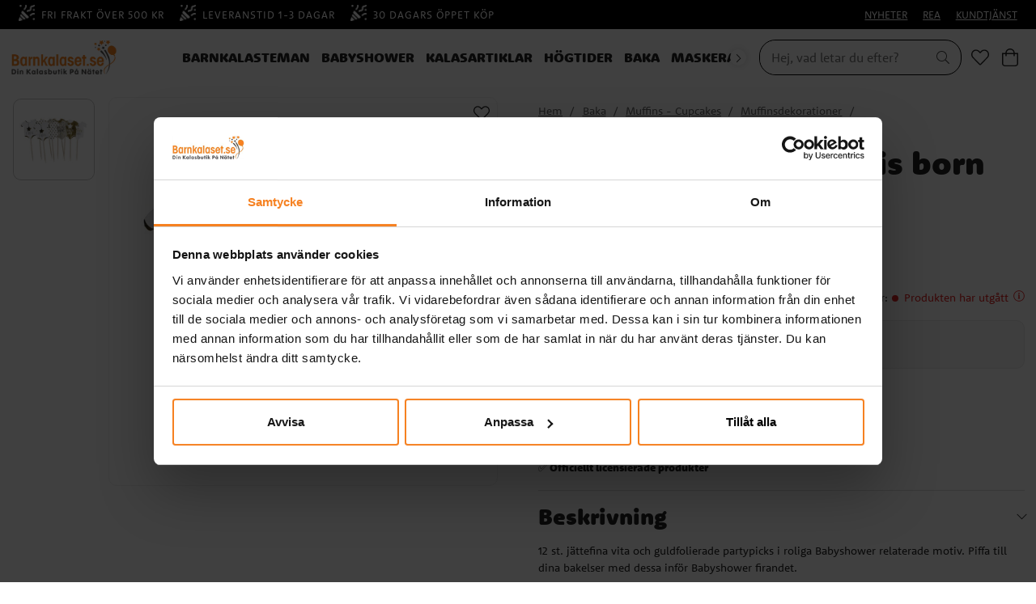

--- FILE ---
content_type: text/html
request_url: https://www.barnkalaset.se/baka-1/muffinscupcakes/muffinsdekorationer/babyshower-a-star-is-born-partypicks-10-st
body_size: 15807
content:
<!doctype html><html lang="sv"><head><meta charset="utf-8"/><title data-rh="true">Cake Toppers - A star is born 10-pack - Barnkalaset.se</title>
  <script>
  window.polyFillsLoaded = false;

    // This is the base function that is later supplanted by startClient.tsx when it is ready to start the client
  window.bootShop = function() {
    window.polyFillsLoaded = true;
  };  
  
  // Set the polyFillsLoaded flag to true and start the shop
  window.onPolyfillLoad = function() {
    window.polyFillsLoaded = true;
    window.bootShop();
  };  
    
  
  // If polyfill service does not respond, start the shop anyway
  if (false) {
    setTimeout(function () {
      if(!window.polyFillsLoaded) {
        window.bootShop();
      }
    }, 5000);
  }
  </script>

  <script>window.bootShop();</script>
<link data-chunk="ProductPage" rel="preload" as="style" href="/static/css/style-BlogArticle-541b6469.chunk.css">
<link data-chunk="ProductPage" rel="preload" as="style" href="/static/css/style-442-76d938b9.chunk.css">
<link data-chunk="client" rel="preload" as="style" href="/static/css/style-e4fa1205.css">
<link data-chunk="client" rel="preload" as="script" href="/static/js/apollo.6.3.5.vendor.js">
<link data-chunk="client" rel="preload" as="script" href="/static/js/react.6.3.5.vendor.js">
<link data-chunk="client" rel="preload" as="script" href="/static/js/bundle.64615851.js">
<link data-chunk="client" rel="preload" as="script" href="/static/js/bundle.85eeca78.js">
<link data-chunk="ProductPage" rel="preload" as="script" href="/static/js/747.2d96d37e.chunk.js">
<link data-chunk="ProductPage" rel="preload" as="script" href="/static/js/84.4c76df14.chunk.js">
<link data-chunk="ProductPage" rel="preload" as="script" href="/static/js/442.179e6cba.chunk.js">
<link data-chunk="ProductPage" rel="preload" as="script" href="/static/js/947.2e4e524a.chunk.js">
<link data-chunk="ProductPage" rel="preload" as="script" href="/static/js/BlogArticle.82069aa7.chunk.js"><meta name="viewport" content="width=device-width,initial-scale=1,shrink-to-fit=no"/><meta name="theme-color" content="#000000"/><meta name="ahrefs-site-verification" content="f9e73b686c713330ef4799ca479c0d80de0f2cdb13eeffd7414e9a0a604228eb"><meta name="google-site-verification" content="HoYOaiIg8Ux_hx-oFQG0rrhDxqDqbY6FZwQQFnON7e0"/><link rel="manifest" href="/manifest.json"/><meta data-rh="true" name="description" content="12 st. jättefina vita och guldfolierade partypicks i roliga Babyshower relaterade motiv. Piffa till dina bakelser med dessa inför Babyshower firandet.

Partypic"/><meta data-rh="true" property="og:url" content="https://www.barnkalaset.se/babyshower/babyshower-a-star-is-born-partypicks-10-st"/><meta data-rh="true" property="og:title" content="Cake Toppers - A star is born 10-pack - Barnkalaset.se"/><meta data-rh="true" property="og:description" content="12 st. jättefina vita och guldfolierade partypicks i roliga Babyshower relaterade motiv. Piffa till dina bakelser med dessa inför Babyshower firandet.

Partypic"/><meta data-rh="true" property="og:image" content="https://www.barnkalaset.se/pub_images/original/17840701.jpg"/><meta data-rh="true" property="product:original_price:amount" content="25"/><meta data-rh="true" property="product:price:amount" content="25"/><meta data-rh="true" property="og:price:currency" content="SEK"/><link data-rh="true" rel="preconnect" href="https://storeapi.jetshop.io"/><link data-rh="true" rel="shortcut icon" type="image/png" href="/pub_images/original/favicon-barnkalaset-32x32.png" sizes="32x32"/><link data-rh="true" rel="canonical" href="https://www.barnkalaset.se/babyshower/babyshower-a-star-is-born-partypicks-10-st"/><script>window.__ACTIVE_BREAKPOINT__ = "lg";</script><link data-chunk="client" rel="stylesheet" href="/static/css/style-e4fa1205.css">
<link data-chunk="ProductPage" rel="stylesheet" href="/static/css/style-442-76d938b9.chunk.css">
<link data-chunk="ProductPage" rel="stylesheet" href="/static/css/style-BlogArticle-541b6469.chunk.css"></head><body class="no-js"><script>document.body.className=document.body.className.replace("no-js","")</script><div id="root"><div class="cb78wnl"><header id="main-header" class="hbpo9ds"><div data-scrolling="false" class="t1sr166x"><div class="page-padding p1eyj0vh"><div class="i9oo5t2"><div class="no-testfreaks c1xoah0j"><div class="no-testfreaks top-bar-usp-list t1twxchp"><ul>
  <li><img src="https://www.barnkalaset.se/pub_images/original/party-horn.png" alt=""/>Fri frakt över 500 kr</li>
  <li><img src="https://www.barnkalaset.se/pub_images/original/party-horn.png" alt=""/>Leveranstid 1-3 dagar</li>
  <li><img src="https://www.barnkalaset.se/pub_images/original/party-horn.png" alt=""/>30 dagars öppet köp</li>
</ul></div><div class="no-testfreaks top-bar-links-list t7ewzxn"><ul>
  <li><a href="/nyheter">NYHETER</a></li>
  <li><a href="/rea-bk">REA</a></li>
  <li><a href="/kundtjanst-barnkalaset">KUNDTJÄNST</a></li>
</ul></div></div></div></div></div><div data-scrolling="false" class="d1n9xo22"><div class="page-padding p1eyj0vh"><div class="inner i9oo5t2"><div data-scrolling="false" class="srrfwnd"><a href="/"><div data-flight-image-container="" data-flight-image-loaded="false" style="position:relative;overflow:hidden;width:100%;height:auto;padding-bottom:33.3333%"><picture data-flight-image-placeholder=""><img alt="" src="https://www.barnkalaset.se/pub_images/original/barnkalaset-logo.png?extend=copy&amp;width=400&amp;method=fit&amp;height=133&amp;sigma=2.5&amp;minampl=0.5&amp;quality=30&amp;type=auto" loading="lazy" aria-hidden="true" style="position:absolute;top:0;left:0;width:100%;height:100%;padding-top:0;object-position:center;object-fit:contain;opacity:0.6;transition-delay:500ms;font-family:&quot;object-fit: contain&quot;"/></picture><picture data-flight-image=""><source type="image/webp" srcSet="https://www.barnkalaset.se/pub_images/original/barnkalaset-logo.png?extend=copy&amp;width=400&amp;method=fit&amp;height=133&amp;type=webp 400w, https://www.barnkalaset.se/pub_images/original/barnkalaset-logo.png?extend=copy&amp;width=800&amp;method=fit&amp;height=267&amp;type=webp 800w" sizes="(max-width: 22rem) 400px, (max-width: 40rem) 400px, (max-width: 64rem) 400px, (max-width: 80rem) 400px, 400px"/><source type="image/png" srcSet="https://www.barnkalaset.se/pub_images/original/barnkalaset-logo.png?extend=copy&amp;width=400&amp;method=fit&amp;height=133 400w, https://www.barnkalaset.se/pub_images/original/barnkalaset-logo.png?extend=copy&amp;width=800&amp;method=fit&amp;height=267 800w" sizes="(max-width: 22rem) 400px, (max-width: 40rem) 400px, (max-width: 64rem) 400px, (max-width: 80rem) 400px, 400px"/><img alt="Hem" sizes="(max-width: 22rem) 400px, (max-width: 40rem) 400px, (max-width: 64rem) 400px, (max-width: 80rem) 400px, 400px" srcSet="https://www.barnkalaset.se/pub_images/original/barnkalaset-logo.png?extend=copy&amp;width=400&amp;method=fit&amp;height=133 400w, https://www.barnkalaset.se/pub_images/original/barnkalaset-logo.png?extend=copy&amp;width=800&amp;method=fit&amp;height=267 800w" src="https://www.barnkalaset.se/pub_images/original/barnkalaset-logo.png" loading="lazy" fetchpriority="auto" style="position:absolute;top:0;left:0;width:100%;height:100%;padding-top:0;object-position:center;object-fit:contain;opacity:0;transition:opacity 500ms;font-family:&quot;object-fit: contain&quot;"/></picture><noscript><picture><img alt="Hem" sizes="(max-width: 22rem) 400px, (max-width: 40rem) 400px, (max-width: 64rem) 400px, (max-width: 80rem) 400px, 400px" srcSet="https://www.barnkalaset.se/pub_images/original/barnkalaset-logo.png?extend=copy&amp;width=400&amp;method=fit&amp;height=133 400w, https://www.barnkalaset.se/pub_images/original/barnkalaset-logo.png?extend=copy&amp;width=800&amp;method=fit&amp;height=267 800w" src="https://www.barnkalaset.se/pub_images/original/barnkalaset-logo.png" loading="lazy" fetchpriority="auto" style="position:absolute;top:0;left:0;width:100%;height:100%;padding-top:0;object-position:center;object-fit:contain"/></picture></noscript></div></a></div><div data-scrolling="false" class="d199yfgz"><div class="slider-box-wrapper  no-scroll undefined skgwklj"><div class="nav-buttons"></div><div class="slider-track"><div class="slider-items"><ul data-scrolling="false" class="l1kfsmkv"><li class=""><a class="category-with-subs cu5ddfh" href="/barnkalasteman-1"><h3 class="n88gtv7">Barnkalasteman</h3></a></li><li class=""><a class="category-with-subs cu5ddfh" href="/babyshower"><h3 class="n88gtv7">Babyshower</h3></a></li><li class=""><a class="category-with-subs cu5ddfh" href="/kalasartiklar-1"><h3 class="n88gtv7">Kalasartiklar</h3></a></li><li class=""><a class="category-with-subs cu5ddfh" href="/hogtider"><h3 class="n88gtv7">Högtider</h3></a></li><li class=""><a aria-current="page" class="category-with-subs cu5ddfh active" href="/baka-1"><h3 class="n88gtv7">Baka</h3></a></li><li class=""><a class="category-with-subs cu5ddfh" href="/maskerad-2"><h3 class="n88gtv7">Maskerad</h3></a></li><li class=""><a class="category-with-subs cu5ddfh" href="/leksaker-presenter"><h3 class="n88gtv7">Leksaker &amp; Presenter</h3></a></li></ul></div></div></div></div><ul class="top-nav-list right ly0v7d6"><li font-size="1" class="l1smy2jg"><div data-scrolling="false" class="s1esmc24"><div class="search-wrapper sjq5dm3"><div class="search-field"><div class="input-wrapper"><input data-flight-search-autocomplete-field="" type="search" placeholder="Hej, vad letar du efter?" aria-label="Sök" autoComplete="off" class="i1jpiqn7" value=""/></div><button class="submit-search sd9fljb" aria-label="Sök" title="Sök"><svg aria-hidden="true" focusable="false" data-prefix="fal" data-icon="search" class="svg-inline--fa fa-search sl7vid7" role="img" xmlns="http://www.w3.org/2000/svg" viewBox="0 0 512 512"><path fill="currentColor" d="M508.5 481.6l-129-129c-2.3-2.3-5.3-3.5-8.5-3.5h-10.3C395 312 416 262.5 416 208 416 93.1 322.9 0 208 0S0 93.1 0 208s93.1 208 208 208c54.5 0 104-21 141.1-55.2V371c0 3.2 1.3 6.2 3.5 8.5l129 129c4.7 4.7 12.3 4.7 17 0l9.9-9.9c4.7-4.7 4.7-12.3 0-17zM208 384c-97.3 0-176-78.7-176-176S110.7 32 208 32s176 78.7 176 176-78.7 176-176 176z"></path></svg></button></div><button class="close-search c1ka0xon s80f007" aria-label="Stäng" title="Stäng"><svg width="13" height="13" viewBox="0 0 13 13" xmlns="http://www.w3.org/2000/svg"><path d="M6.3 6.26l-.347-.36-.373.36.373.36.347-.36zM11.61.44L5.953 5.9l.694.72 5.657-5.46-.694-.72zM5.953 6.62l5.657 5.458.694-.72L6.647 5.9l-.694.72z"></path><path d="M6.3 6.24l.347.36.373-.36-.373-.36-.347.36zM.99 12.06L6.647 6.6l-.694-.72-5.657 5.46.694.72zm5.657-6.18L.99.423l-.694.72L5.953 6.6l.694-.72z"></path></svg></button></div></div></li><li font-size="1" class="l1smy2jg"><a class="header-button" aria-label="Favoriter" title="Favoriter" href="/favoriter"><svg aria-hidden="true" focusable="false" data-prefix="fal" data-icon="heart" class="svg-inline--fa fa-heart header-icon" role="img" xmlns="http://www.w3.org/2000/svg" viewBox="0 0 512 512"><path fill="currentColor" d="M462.3 62.7c-54.5-46.4-136-38.7-186.6 13.5L256 96.6l-19.7-20.3C195.5 34.1 113.2 8.7 49.7 62.7c-62.8 53.6-66.1 149.8-9.9 207.8l193.5 199.8c6.2 6.4 14.4 9.7 22.6 9.7 8.2 0 16.4-3.2 22.6-9.7L472 270.5c56.4-58 53.1-154.2-9.7-207.8zm-13.1 185.6L256.4 448.1 62.8 248.3c-38.4-39.6-46.4-115.1 7.7-161.2 54.8-46.8 119.2-12.9 142.8 11.5l42.7 44.1 42.7-44.1c23.2-24 88.2-58 142.8-11.5 54 46 46.1 121.5 7.7 161.2z"></path></svg></a></li><li font-size="1" class="l1smy2jg"><button class="header-button b1sx7fzi" aria-label="Varukorg" title="Varukorg"><svg aria-hidden="true" focusable="false" data-prefix="fal" data-icon="shopping-bag" class="svg-inline--fa fa-shopping-bag header-icon" role="img" xmlns="http://www.w3.org/2000/svg" viewBox="0 0 448 512"><path fill="currentColor" d="M352 128C352 57.421 294.579 0 224 0 153.42 0 96 57.421 96 128H0v304c0 44.183 35.817 80 80 80h288c44.183 0 80-35.817 80-80V128h-96zM224 32c52.935 0 96 43.065 96 96H128c0-52.935 43.065-96 96-96zm192 400c0 26.467-21.533 48-48 48H80c-26.467 0-48-21.533-48-48V160h64v48c0 8.837 7.164 16 16 16s16-7.163 16-16v-48h192v48c0 8.837 7.163 16 16 16s16-7.163 16-16v-48h64v272z"></path></svg><span class="h1blia41"><span>Varukorg</span></span></button></li></ul></div></div></div></header><main class="c19xxxo7"><div class="mb667ip"><script data-testid="structured-data" type="application/ld+json">{"@id":"#product","@context":"https://schema.org","@type":"Product","name":"Cake Toppers - A star is born 10-pack","description":"12 st. jättefina vita och guldfolierade partypicks i roliga Babyshower relaterade motiv. Piffa till dina bakelser med dessa inför Babyshower firandet.\n\nPartypicksen är ca 10 cm höga.","image":["https://www.barnkalaset.se/pub_images/original/17840701.jpg"],"mpn":"17840701","sku":"17840701","productID":"17840701","offers":{"@type":"Offer","priceCurrency":"SEK","price":25,"url":"https://www.barnkalaset.se/babyshower/babyshower-a-star-is-born-partypicks-10-st","availability":"http://schema.org/OutOfStock"}}</script><div class="p1b8p0mj max-width-wrapper mjqp9b6"><div class="p1obqcq9"><section class="product-images-wrapper siqrqxy"><div class="wv6xa73"><div class="main-wrapper main-slider m19zsb5x"><div class="sm2f8ew"><div class="slick-slider slick-initialized"><div class="slick-list"><div class="slick-track" style="width:100%;left:0%"><div data-index="0" class="slick-slide slick-active slick-current" tabindex="-1" aria-hidden="false" style="outline:none;width:100%"><div><div tabindex="-1" style="width:100%;display:inline-block" class="ixl6hia"><div data-flight-image-container="" data-flight-image-loaded="true" style="position:relative;overflow:hidden;width:100%;height:auto;padding-bottom:100.0000%"><picture data-flight-image-placeholder=""><img alt="" src="[data-uri]" loading="lazy" aria-hidden="true" style="position:absolute;top:0;left:0;width:100%;height:100%;padding-top:0;object-position:center;object-fit:contain;opacity:0;transition-delay:500ms;font-family:&quot;object-fit: contain&quot;"/></picture><picture data-flight-image=""><source type="image/webp" srcSet="https://www.barnkalaset.se/pub_images/original/17840701.jpg?extend=copy&amp;width=1024&amp;method=fit&amp;height=1024&amp;type=webp&amp;timestamp=1628780956 1024w, https://www.barnkalaset.se/pub_images/original/17840701.jpg?extend=copy&amp;width=1280&amp;method=fit&amp;height=1280&amp;type=webp&amp;timestamp=1628780956 1280w, https://www.barnkalaset.se/pub_images/original/17840701.jpg?extend=copy&amp;width=1400&amp;method=fit&amp;height=1400&amp;type=webp&amp;timestamp=1628780956 1400w, https://www.barnkalaset.se/pub_images/original/17840701.jpg?extend=copy&amp;width=2048&amp;method=fit&amp;height=2048&amp;type=webp&amp;timestamp=1628780956 2048w, https://www.barnkalaset.se/pub_images/original/17840701.jpg?extend=copy&amp;width=352&amp;method=fit&amp;height=352&amp;type=webp&amp;timestamp=1628780956 352w, https://www.barnkalaset.se/pub_images/original/17840701.jpg?extend=copy&amp;width=640&amp;method=fit&amp;height=640&amp;type=webp&amp;timestamp=1628780956 640w, https://www.barnkalaset.se/pub_images/original/17840701.jpg?extend=copy&amp;width=700&amp;method=fit&amp;height=700&amp;type=webp&amp;timestamp=1628780956 700w, https://www.barnkalaset.se/pub_images/original/17840701.jpg?extend=copy&amp;width=704&amp;method=fit&amp;height=704&amp;type=webp&amp;timestamp=1628780956 704w" sizes="(max-width: 22rem) 100vw, (max-width: 40rem) 100vw, (max-width: 64rem) 100vw, (max-width: 80rem) 700px, 700px"/><source type="image/jpeg" srcSet="https://www.barnkalaset.se/pub_images/original/17840701.jpg?extend=copy&amp;width=1024&amp;method=fit&amp;height=1024&amp;timestamp=1628780956 1024w, https://www.barnkalaset.se/pub_images/original/17840701.jpg?extend=copy&amp;width=1280&amp;method=fit&amp;height=1280&amp;timestamp=1628780956 1280w, https://www.barnkalaset.se/pub_images/original/17840701.jpg?extend=copy&amp;width=1400&amp;method=fit&amp;height=1400&amp;timestamp=1628780956 1400w, https://www.barnkalaset.se/pub_images/original/17840701.jpg?extend=copy&amp;width=2048&amp;method=fit&amp;height=2048&amp;timestamp=1628780956 2048w, https://www.barnkalaset.se/pub_images/original/17840701.jpg?extend=copy&amp;width=352&amp;method=fit&amp;height=352&amp;timestamp=1628780956 352w, https://www.barnkalaset.se/pub_images/original/17840701.jpg?extend=copy&amp;width=640&amp;method=fit&amp;height=640&amp;timestamp=1628780956 640w, https://www.barnkalaset.se/pub_images/original/17840701.jpg?extend=copy&amp;width=700&amp;method=fit&amp;height=700&amp;timestamp=1628780956 700w, https://www.barnkalaset.se/pub_images/original/17840701.jpg?extend=copy&amp;width=704&amp;method=fit&amp;height=704&amp;timestamp=1628780956 704w" sizes="(max-width: 22rem) 100vw, (max-width: 40rem) 100vw, (max-width: 64rem) 100vw, (max-width: 80rem) 700px, 700px"/><img alt="Cake Toppers - A star is born 10-pack" sizes="(max-width: 22rem) 100vw, (max-width: 40rem) 100vw, (max-width: 64rem) 100vw, (max-width: 80rem) 700px, 700px" srcSet="https://www.barnkalaset.se/pub_images/original/17840701.jpg?extend=copy&amp;width=1024&amp;method=fit&amp;height=1024&amp;timestamp=1628780956 1024w, https://www.barnkalaset.se/pub_images/original/17840701.jpg?extend=copy&amp;width=1280&amp;method=fit&amp;height=1280&amp;timestamp=1628780956 1280w, https://www.barnkalaset.se/pub_images/original/17840701.jpg?extend=copy&amp;width=1400&amp;method=fit&amp;height=1400&amp;timestamp=1628780956 1400w, https://www.barnkalaset.se/pub_images/original/17840701.jpg?extend=copy&amp;width=2048&amp;method=fit&amp;height=2048&amp;timestamp=1628780956 2048w, https://www.barnkalaset.se/pub_images/original/17840701.jpg?extend=copy&amp;width=352&amp;method=fit&amp;height=352&amp;timestamp=1628780956 352w, https://www.barnkalaset.se/pub_images/original/17840701.jpg?extend=copy&amp;width=640&amp;method=fit&amp;height=640&amp;timestamp=1628780956 640w, https://www.barnkalaset.se/pub_images/original/17840701.jpg?extend=copy&amp;width=700&amp;method=fit&amp;height=700&amp;timestamp=1628780956 700w, https://www.barnkalaset.se/pub_images/original/17840701.jpg?extend=copy&amp;width=704&amp;method=fit&amp;height=704&amp;timestamp=1628780956 704w" src="https://www.barnkalaset.se/pub_images/original/17840701.jpg" loading="eager" fetchpriority="high" style="position:absolute;top:0;left:0;width:100%;height:100%;padding-top:0;object-position:center;object-fit:contain;opacity:1;transition:opacity 500ms;font-family:&quot;object-fit: contain&quot;"/></picture><noscript><picture><img alt="Cake Toppers - A star is born 10-pack" sizes="(max-width: 22rem) 100vw, (max-width: 40rem) 100vw, (max-width: 64rem) 100vw, (max-width: 80rem) 700px, 700px" srcSet="https://www.barnkalaset.se/pub_images/original/17840701.jpg?extend=copy&amp;width=1024&amp;method=fit&amp;height=1024&amp;timestamp=1628780956 1024w, https://www.barnkalaset.se/pub_images/original/17840701.jpg?extend=copy&amp;width=1280&amp;method=fit&amp;height=1280&amp;timestamp=1628780956 1280w, https://www.barnkalaset.se/pub_images/original/17840701.jpg?extend=copy&amp;width=1400&amp;method=fit&amp;height=1400&amp;timestamp=1628780956 1400w, https://www.barnkalaset.se/pub_images/original/17840701.jpg?extend=copy&amp;width=2048&amp;method=fit&amp;height=2048&amp;timestamp=1628780956 2048w, https://www.barnkalaset.se/pub_images/original/17840701.jpg?extend=copy&amp;width=352&amp;method=fit&amp;height=352&amp;timestamp=1628780956 352w, https://www.barnkalaset.se/pub_images/original/17840701.jpg?extend=copy&amp;width=640&amp;method=fit&amp;height=640&amp;timestamp=1628780956 640w, https://www.barnkalaset.se/pub_images/original/17840701.jpg?extend=copy&amp;width=700&amp;method=fit&amp;height=700&amp;timestamp=1628780956 700w, https://www.barnkalaset.se/pub_images/original/17840701.jpg?extend=copy&amp;width=704&amp;method=fit&amp;height=704&amp;timestamp=1628780956 704w" src="https://www.barnkalaset.se/pub_images/original/17840701.jpg" loading="eager" fetchpriority="high" style="position:absolute;top:0;left:0;width:100%;height:100%;padding-top:0;object-position:center;object-fit:contain"/></picture></noscript></div></div></div></div></div></div></div></div><div class="b1sfgs07"></div></div><div class="thumbs-wrapper wlyp2va"><div class="selected ibmn9bs"><div data-flight-image-container="" data-flight-image-loaded="false" style="position:relative;overflow:hidden;width:100%;height:auto;padding-bottom:100.0000%"><picture data-flight-image-placeholder=""><img alt="" src="https://www.barnkalaset.se/pub_images/original/17840701.jpg?extend=copy&amp;width=250&amp;method=fit&amp;height=250&amp;sigma=2.5&amp;minampl=0.5&amp;quality=30&amp;type=auto&amp;timestamp=1628780956" loading="lazy" aria-hidden="true" style="position:absolute;top:0;left:0;width:100%;height:100%;padding-top:0;object-position:center;object-fit:contain;opacity:0.6;transition-delay:500ms;font-family:&quot;object-fit: contain&quot;"/></picture><picture data-flight-image=""><source type="image/webp" srcSet="https://www.barnkalaset.se/pub_images/original/17840701.jpg?extend=copy&amp;width=250&amp;method=fit&amp;height=250&amp;type=webp&amp;timestamp=1628780956 250w, https://www.barnkalaset.se/pub_images/original/17840701.jpg?extend=copy&amp;width=500&amp;method=fit&amp;height=500&amp;type=webp&amp;timestamp=1628780956 500w" sizes="(max-width: 22rem) 250px, (max-width: 40rem) 250px, (max-width: 64rem) 250px, (max-width: 80rem) 250px, 250px"/><source type="image/jpeg" srcSet="https://www.barnkalaset.se/pub_images/original/17840701.jpg?extend=copy&amp;width=250&amp;method=fit&amp;height=250&amp;timestamp=1628780956 250w, https://www.barnkalaset.se/pub_images/original/17840701.jpg?extend=copy&amp;width=500&amp;method=fit&amp;height=500&amp;timestamp=1628780956 500w" sizes="(max-width: 22rem) 250px, (max-width: 40rem) 250px, (max-width: 64rem) 250px, (max-width: 80rem) 250px, 250px"/><img alt="Cake Toppers - A star is born 10-pack" sizes="(max-width: 22rem) 250px, (max-width: 40rem) 250px, (max-width: 64rem) 250px, (max-width: 80rem) 250px, 250px" srcSet="https://www.barnkalaset.se/pub_images/original/17840701.jpg?extend=copy&amp;width=250&amp;method=fit&amp;height=250&amp;timestamp=1628780956 250w, https://www.barnkalaset.se/pub_images/original/17840701.jpg?extend=copy&amp;width=500&amp;method=fit&amp;height=500&amp;timestamp=1628780956 500w" src="https://www.barnkalaset.se/pub_images/original/17840701.jpg" loading="lazy" fetchpriority="auto" style="position:absolute;top:0;left:0;width:100%;height:100%;padding-top:0;object-position:center;object-fit:contain;opacity:0;transition:opacity 500ms;font-family:&quot;object-fit: contain&quot;"/></picture><noscript><picture><img alt="Cake Toppers - A star is born 10-pack" sizes="(max-width: 22rem) 250px, (max-width: 40rem) 250px, (max-width: 64rem) 250px, (max-width: 80rem) 250px, 250px" srcSet="https://www.barnkalaset.se/pub_images/original/17840701.jpg?extend=copy&amp;width=250&amp;method=fit&amp;height=250&amp;timestamp=1628780956 250w, https://www.barnkalaset.se/pub_images/original/17840701.jpg?extend=copy&amp;width=500&amp;method=fit&amp;height=500&amp;timestamp=1628780956 500w" src="https://www.barnkalaset.se/pub_images/original/17840701.jpg" loading="lazy" fetchpriority="auto" style="position:absolute;top:0;left:0;width:100%;height:100%;padding-top:0;object-position:center;object-fit:contain"/></picture></noscript></div></div></div></div><div style="position:absolute;top:10px;right:10px" class="f1szgs5c"><button aria-label="Add to favourites"><svg aria-hidden="true" focusable="false" data-prefix="fal" data-icon="heart" class="svg-inline--fa fa-heart inactive" role="img" xmlns="http://www.w3.org/2000/svg" viewBox="0 0 512 512"><path fill="currentColor" d="M462.3 62.7c-54.5-46.4-136-38.7-186.6 13.5L256 96.6l-19.7-20.3C195.5 34.1 113.2 8.7 49.7 62.7c-62.8 53.6-66.1 149.8-9.9 207.8l193.5 199.8c6.2 6.4 14.4 9.7 22.6 9.7 8.2 0 16.4-3.2 22.6-9.7L472 270.5c56.4-58 53.1-154.2-9.7-207.8zm-13.1 185.6L256.4 448.1 62.8 248.3c-38.4-39.6-46.4-115.1 7.7-161.2 54.8-46.8 119.2-12.9 142.8 11.5l42.7 44.1 42.7-44.1c23.2-24 88.2-58 142.8-11.5 54 46 46.1 121.5 7.7 161.2z"></path></svg></button></div></section><section class="product-info-wrapper siqrqxy"><div class="w1m6pt7h"><header class="h1kutrko"><div style="min-height:3.3rem;width:100%"><div class="breadcrumbs-wrapper b1xn6lpx" style="--b1xn6lpx-0:#666666"><script data-testid="structured-data" type="application/ld+json">{"@context":"https://schema.org","@type":"BreadcrumbList","itemListElement":[{"@type":"ListItem","position":1,"name":"Baka","item":"https://www.barnkalaset.se/baka-1"},{"@type":"ListItem","position":2,"name":"Muffins - Cupcakes","item":"https://www.barnkalaset.se/baka-1/muffinscupcakes"},{"@type":"ListItem","position":3,"name":"Muffinsdekorationer","item":"https://www.barnkalaset.se/baka-1/muffinscupcakes/muffinsdekorationer"},{"@type":"ListItem","position":4,"name":"Cake Toppers - A star is born 10-pack"}]}</script><ul class="s1trcchx"><li class="b1943hhp"><a href="/">Hem</a></li><li class="b1943hhp"><a href="/baka-1">Baka</a></li><li class="b1943hhp"><a href="/baka-1/muffinscupcakes">Muffins - Cupcakes</a></li><li class="b1943hhp"><a href="/baka-1/muffinscupcakes/muffinsdekorationer">Muffinsdekorationer</a></li><li class="b1943hhp">Cake Toppers - A star is born 10-pack</li></ul></div></div><div class="b13q8r4u"><p></p></div><h1 data-testid="product-title" class="p1dm7tva">Cake Toppers - A star is born 10-pack</h1><div id="testfreaks-badge"></div></header><div class="article-number-wrapper a1yz3s5v"><span class="article-number-label">Art nr:</span><span class="article-number-value">17840701</span></div><div class="ffm984x"><div class="ckuyeqn"><div class="pqe3drt"><div class="gw6yzi6 p3at5yo"><div class="wfsqmst" data-flight-price=""><div class="visually-hidden"><span>Pris<!-- -->: <!-- -->25,00 kr</span></div><div class="price n77d0ua" aria-hidden="true">25,00 kr</div></div></div></div></div><div class="ckuyeqn"><div class="su0s43b"><p class="sn66q0p" style="--sn66q0p-0:#E52424"><span class="title">Lager<!-- -->:</span><span class="s5a0aqx" style="--s5a0aqx-0:#E52424"></span><span>Produkten har utgått</span><svg aria-hidden="true" focusable="false" data-prefix="fal" data-icon="info-circle" class="svg-inline--fa fa-info-circle " role="img" xmlns="http://www.w3.org/2000/svg" viewBox="0 0 512 512"><path fill="currentColor" d="M256 40c118.621 0 216 96.075 216 216 0 119.291-96.61 216-216 216-119.244 0-216-96.562-216-216 0-119.203 96.602-216 216-216m0-32C119.043 8 8 119.083 8 256c0 136.997 111.043 248 248 248s248-111.003 248-248C504 119.083 392.957 8 256 8zm-36 344h12V232h-12c-6.627 0-12-5.373-12-12v-8c0-6.627 5.373-12 12-12h48c6.627 0 12 5.373 12 12v140h12c6.627 0 12 5.373 12 12v8c0 6.627-5.373 12-12 12h-72c-6.627 0-12-5.373-12-12v-8c0-6.627 5.373-12 12-12zm36-240c-17.673 0-32 14.327-32 32s14.327 32 32 32 32-14.327 32-32-14.327-32-32-32z"></path></svg></p></div></div></div><form action="#" class="s16xoumd"><div class="disabled w1hxunxy"><div class="quantity-control-wrapper q1rww9zz"><input min="1" type="number" name="quantity" aria-label="Antal" class="qc2o0ta" value="1"/><div class="i10inync"><svg aria-hidden="true" focusable="false" data-prefix="fal" data-icon="plus" class="svg-inline--fa fa-plus quantity-icon plus" role="img" xmlns="http://www.w3.org/2000/svg" viewBox="0 0 384 512"><path fill="currentColor" d="M376 232H216V72c0-4.42-3.58-8-8-8h-32c-4.42 0-8 3.58-8 8v160H8c-4.42 0-8 3.58-8 8v32c0 4.42 3.58 8 8 8h160v160c0 4.42 3.58 8 8 8h32c4.42 0 8-3.58 8-8V280h160c4.42 0 8-3.58 8-8v-32c0-4.42-3.58-8-8-8z"></path></svg><svg aria-hidden="true" focusable="false" data-prefix="fal" data-icon="minus" class="svg-inline--fa fa-minus quantity-icon minus" role="img" xmlns="http://www.w3.org/2000/svg" viewBox="0 0 384 512"><path fill="currentColor" d="M376 232H8c-4.42 0-8 3.58-8 8v32c0 4.42 3.58 8 8 8h368c4.42 0 8-3.58 8-8v-32c0-4.42-3.58-8-8-8z"></path></svg></div></div><button data-testid="add-to-cart" type="submit" disabled="" class="message bufpjuh suj73y9">Produkten har utgått</button></div></form><div class="pwwg669"><ul>
  <li>🚚 <strong>Frakt 49 kr</strong></li>
  <li>🎁 <strong>Gratis frakt över 500 kr</strong></li>
  <li>📄 <strong>Betala flexibelt med Klarna</strong></li>
  <li>🌱 <strong>Svanenmärkt leverans 1-3 dagar</strong></li>
  <li>✅ <strong>Officiellt licensierade produkter</strong></li>
</ul>
</div></div><div class="p1xcysv"><div id="product-tabs-wrapper" class="p2m9yaf"><div class="drve7zr"><div class="d1af9m3u"><h3 id="drop-header-descr" class="d1e3mzkx"><span class="drop-text">Beskrivning</span><button class="drop-button-wrapper undefined d1whjwvi" data-isopen="true" aria-label="Stäng"><svg aria-hidden="true" focusable="false" data-prefix="fal" data-icon="chevron-right" class="svg-inline--fa fa-chevron-right " role="img" xmlns="http://www.w3.org/2000/svg" viewBox="0 0 256 512"><path fill="currentColor" d="M17.525 36.465l-7.071 7.07c-4.686 4.686-4.686 12.284 0 16.971L205.947 256 10.454 451.494c-4.686 4.686-4.686 12.284 0 16.971l7.071 7.07c4.686 4.686 12.284 4.686 16.97 0l211.051-211.05c4.686-4.686 4.686-12.284 0-16.971L34.495 36.465c-4.686-4.687-12.284-4.687-16.97 0z"></path></svg></button></h3><div aria-hidden="false" class="rah-static rah-static--height-auto " style="height:auto;overflow:visible"><div><div class="ddnoayz"><article class="t1pxqd4m"><article class="sr8j0o8"><p>12 st. jättefina vita och guldfolierade partypicks i roliga Babyshower relaterade motiv. Piffa till dina bakelser med dessa inför Babyshower firandet.</p><p></p><p>Partypicksen är ca 10 cm höga.</p></article></article></div></div></div></div><div class="d1af9m3u"><h3 id="drop-header-spec" class="d1e3mzkx"><span class="drop-text">Detaljer</span><button class="drop-button-wrapper undefined d1whjwvi" data-isopen="false" aria-label="Öppna"><svg aria-hidden="true" focusable="false" data-prefix="fal" data-icon="chevron-right" class="svg-inline--fa fa-chevron-right " role="img" xmlns="http://www.w3.org/2000/svg" viewBox="0 0 256 512"><path fill="currentColor" d="M17.525 36.465l-7.071 7.07c-4.686 4.686-4.686 12.284 0 16.971L205.947 256 10.454 451.494c-4.686 4.686-4.686 12.284 0 16.971l7.071 7.07c4.686 4.686 12.284 4.686 16.97 0l211.051-211.05c4.686-4.686 4.686-12.284 0-16.971L34.495 36.465c-4.686-4.687-12.284-4.687-16.97 0z"></path></svg></button></h3><div aria-hidden="true" class="rah-static rah-static--height-zero " style="height:0;overflow:hidden"><div><div class="ddnoayz"><article class="t1pxqd4m"><div class="wvrc7rt"><table class="t1054qxn"><tbody><tr><th>Färg</th><td>Mixad</td></tr><tr><th>Tema</th><td>Babyshower</td></tr><tr><th>Produkttyp</th><td>Cake Toppers</td></tr></tbody></table></div></article></div></div></div></div></div></div></div><div class="cjm1dw6"><h3>Kategorier</h3><div class="read-more-wrapper r1pkm16k"><div class="read-more-active  cvz5fgl" style="--cvz5fgl-0:70px"><div class="inner-content"><ul><li><h4><a class="s1uxpb8x" href="/babyshower">Babyshower</a></h4></li><li><h4><a class="s1uxpb8x" href="/babyshower/teman-1">Teman</a></h4></li><li><h4><a class="s1uxpb8x" href="/babyshower/baktillbehor-babyshower">Baktillbehör</a></h4></li><li><h4><a aria-current="page" class="s1uxpb8x active" href="/baka-1">Baka</a></h4></li><li><h4><a aria-current="page" class="s1uxpb8x active" href="/baka-1/muffinscupcakes">Muffins - Cupcakes</a></h4></li><li><h4><a aria-current="page" class="s1uxpb8x active" href="/baka-1/muffinscupcakes/muffinsdekorationer">Muffinsdekorationer</a></h4></li><li><h4><a class="s1uxpb8x" href="/baka-1/tartdekorationer/cake-toppers">Cake Toppers</a></h4></li><li><h4><a class="s1uxpb8x" href="/babyshower/teman-1/baby-in-bloom">Baby in Bloom</a></h4></li><li><h4><a class="s1uxpb8x" href="/babyshower/teman-1/oh-baby">Oh Baby</a></h4></li><li><h4><a class="s1uxpb8x" href="/babyshower/teman-1/unicorn-baby">Unicorn Baby</a></h4></li><li><h4><a class="s1uxpb8x" href="/babyshower/teman-1/gender-reveal-party-1">Gender Reveal Party</a></h4></li><li><h4><a class="s1uxpb8x" href="/babyshower/teman-1/twinkle-little-star-bla">Twinkle Little Star Blå</a></h4></li><li><h4><a class="s1uxpb8x" href="/babyshower/teman-1/twinkle-little-star-rosa">Twinkle Little Star Rosa</a></h4></li><li><h4><a class="s1uxpb8x" href="/babyshower/teman-1/pastell-babyshower-1">Pastell Babyshower</a></h4></li><li><h4><a class="s1uxpb8x" href="/babyshower/teman-1/rainbow-cloud">Rainbow &amp; Cloud</a></h4></li><li><h4><a class="s1uxpb8x" href="/baka-1/varumarken">Varumärken</a></h4></li></ul></div></div><button class="read-more-button  r1cdumu3"><span class="icon"><svg aria-hidden="true" focusable="false" data-prefix="fal" data-icon="plus" class="svg-inline--fa fa-plus " role="img" xmlns="http://www.w3.org/2000/svg" viewBox="0 0 384 512"><path fill="currentColor" d="M376 232H216V72c0-4.42-3.58-8-8-8h-32c-4.42 0-8 3.58-8 8v160H8c-4.42 0-8 3.58-8 8v32c0 4.42 3.58 8 8 8h160v160c0 4.42 3.58 8 8 8h32c4.42 0 8-3.58 8-8V280h160c4.42 0 8-3.58 8-8v-32c0-4.42-3.58-8-8-8z"></path></svg> </span></button></div></div></section><div class="reviews-wrapper" id="reviews-wrapper"><div id="testfreaks-reviews"></div></div></div></div></div></main><footer class="fb98ch5"><div class="newsletter-box"><div class="image npjdt6a"><div class="image-wrapper"><div data-flight-image-container="" data-flight-image-loaded="false" style="position:relative;overflow:hidden;width:100%;height:auto;padding-bottom:40.0000%"><picture data-flight-image-placeholder=""><img alt="" src="https://www.barnkalaset.se/pub_docs/files/SiteContentBK/footerimage-bk.jpg?extend=copy&amp;width=352&amp;method=crop&amp;height=141&amp;sigma=2.5&amp;minampl=0.5&amp;quality=30&amp;type=auto" loading="lazy" aria-hidden="true" style="position:absolute;top:0;left:0;width:100%;height:100%;padding-top:0;object-position:center;object-fit:cover;opacity:0.6;transition-delay:500ms;font-family:&quot;object-fit: cover&quot;"/></picture><picture data-flight-image=""><source type="image/webp" srcSet="https://www.barnkalaset.se/pub_docs/files/SiteContentBK/footerimage-bk.jpg?extend=copy&amp;width=1024&amp;method=crop&amp;height=410&amp;type=webp 1024w, https://www.barnkalaset.se/pub_docs/files/SiteContentBK/footerimage-bk.jpg?extend=copy&amp;width=1280&amp;method=crop&amp;height=512&amp;type=webp 1280w, https://www.barnkalaset.se/pub_docs/files/SiteContentBK/footerimage-bk.jpg?extend=copy&amp;width=1600&amp;method=crop&amp;height=640&amp;type=webp 1600w, https://www.barnkalaset.se/pub_docs/files/SiteContentBK/footerimage-bk.jpg?extend=copy&amp;width=2048&amp;method=crop&amp;height=819&amp;type=webp 2048w, https://www.barnkalaset.se/pub_docs/files/SiteContentBK/footerimage-bk.jpg?extend=copy&amp;width=2560&amp;method=crop&amp;height=1024&amp;type=webp 2560w, https://www.barnkalaset.se/pub_docs/files/SiteContentBK/footerimage-bk.jpg?extend=copy&amp;width=3200&amp;method=crop&amp;height=1280&amp;type=webp 3200w, https://www.barnkalaset.se/pub_docs/files/SiteContentBK/footerimage-bk.jpg?extend=copy&amp;width=352&amp;method=crop&amp;height=141&amp;type=webp 352w, https://www.barnkalaset.se/pub_docs/files/SiteContentBK/footerimage-bk.jpg?extend=copy&amp;width=640&amp;method=crop&amp;height=256&amp;type=webp 640w, https://www.barnkalaset.se/pub_docs/files/SiteContentBK/footerimage-bk.jpg?extend=copy&amp;width=704&amp;method=crop&amp;height=282&amp;type=webp 704w" sizes="(max-width: 22rem) 100vw, (max-width: 40rem) 100vw, (max-width: 64rem) 100vw, (max-width: 80rem) 100vw, 100vw"/><source type="image/jpeg" srcSet="https://www.barnkalaset.se/pub_docs/files/SiteContentBK/footerimage-bk.jpg?extend=copy&amp;width=1024&amp;method=crop&amp;height=410 1024w, https://www.barnkalaset.se/pub_docs/files/SiteContentBK/footerimage-bk.jpg?extend=copy&amp;width=1280&amp;method=crop&amp;height=512 1280w, https://www.barnkalaset.se/pub_docs/files/SiteContentBK/footerimage-bk.jpg?extend=copy&amp;width=1600&amp;method=crop&amp;height=640 1600w, https://www.barnkalaset.se/pub_docs/files/SiteContentBK/footerimage-bk.jpg?extend=copy&amp;width=2048&amp;method=crop&amp;height=819 2048w, https://www.barnkalaset.se/pub_docs/files/SiteContentBK/footerimage-bk.jpg?extend=copy&amp;width=2560&amp;method=crop&amp;height=1024 2560w, https://www.barnkalaset.se/pub_docs/files/SiteContentBK/footerimage-bk.jpg?extend=copy&amp;width=3200&amp;method=crop&amp;height=1280 3200w, https://www.barnkalaset.se/pub_docs/files/SiteContentBK/footerimage-bk.jpg?extend=copy&amp;width=352&amp;method=crop&amp;height=141 352w, https://www.barnkalaset.se/pub_docs/files/SiteContentBK/footerimage-bk.jpg?extend=copy&amp;width=640&amp;method=crop&amp;height=256 640w, https://www.barnkalaset.se/pub_docs/files/SiteContentBK/footerimage-bk.jpg?extend=copy&amp;width=704&amp;method=crop&amp;height=282 704w" sizes="(max-width: 22rem) 100vw, (max-width: 40rem) 100vw, (max-width: 64rem) 100vw, (max-width: 80rem) 100vw, 100vw"/><img alt="https://www.barnkalaset.se/pub_docs/files/SiteContentBK/footerimage-bk.jpg" sizes="(max-width: 22rem) 100vw, (max-width: 40rem) 100vw, (max-width: 64rem) 100vw, (max-width: 80rem) 100vw, 100vw" srcSet="https://www.barnkalaset.se/pub_docs/files/SiteContentBK/footerimage-bk.jpg?extend=copy&amp;width=1024&amp;method=crop&amp;height=410 1024w, https://www.barnkalaset.se/pub_docs/files/SiteContentBK/footerimage-bk.jpg?extend=copy&amp;width=1280&amp;method=crop&amp;height=512 1280w, https://www.barnkalaset.se/pub_docs/files/SiteContentBK/footerimage-bk.jpg?extend=copy&amp;width=1600&amp;method=crop&amp;height=640 1600w, https://www.barnkalaset.se/pub_docs/files/SiteContentBK/footerimage-bk.jpg?extend=copy&amp;width=2048&amp;method=crop&amp;height=819 2048w, https://www.barnkalaset.se/pub_docs/files/SiteContentBK/footerimage-bk.jpg?extend=copy&amp;width=2560&amp;method=crop&amp;height=1024 2560w, https://www.barnkalaset.se/pub_docs/files/SiteContentBK/footerimage-bk.jpg?extend=copy&amp;width=3200&amp;method=crop&amp;height=1280 3200w, https://www.barnkalaset.se/pub_docs/files/SiteContentBK/footerimage-bk.jpg?extend=copy&amp;width=352&amp;method=crop&amp;height=141 352w, https://www.barnkalaset.se/pub_docs/files/SiteContentBK/footerimage-bk.jpg?extend=copy&amp;width=640&amp;method=crop&amp;height=256 640w, https://www.barnkalaset.se/pub_docs/files/SiteContentBK/footerimage-bk.jpg?extend=copy&amp;width=704&amp;method=crop&amp;height=282 704w" src="https://www.barnkalaset.se/pub_docs/files/SiteContentBK/footerimage-bk.jpg" loading="lazy" fetchpriority="auto" style="position:absolute;top:0;left:0;width:100%;height:100%;padding-top:0;object-position:center;object-fit:cover;opacity:0;transition:opacity 500ms;font-family:&quot;object-fit: cover&quot;"/></picture><noscript><picture><img alt="https://www.barnkalaset.se/pub_docs/files/SiteContentBK/footerimage-bk.jpg" sizes="(max-width: 22rem) 100vw, (max-width: 40rem) 100vw, (max-width: 64rem) 100vw, (max-width: 80rem) 100vw, 100vw" srcSet="https://www.barnkalaset.se/pub_docs/files/SiteContentBK/footerimage-bk.jpg?extend=copy&amp;width=1024&amp;method=crop&amp;height=410 1024w, https://www.barnkalaset.se/pub_docs/files/SiteContentBK/footerimage-bk.jpg?extend=copy&amp;width=1280&amp;method=crop&amp;height=512 1280w, https://www.barnkalaset.se/pub_docs/files/SiteContentBK/footerimage-bk.jpg?extend=copy&amp;width=1600&amp;method=crop&amp;height=640 1600w, https://www.barnkalaset.se/pub_docs/files/SiteContentBK/footerimage-bk.jpg?extend=copy&amp;width=2048&amp;method=crop&amp;height=819 2048w, https://www.barnkalaset.se/pub_docs/files/SiteContentBK/footerimage-bk.jpg?extend=copy&amp;width=2560&amp;method=crop&amp;height=1024 2560w, https://www.barnkalaset.se/pub_docs/files/SiteContentBK/footerimage-bk.jpg?extend=copy&amp;width=3200&amp;method=crop&amp;height=1280 3200w, https://www.barnkalaset.se/pub_docs/files/SiteContentBK/footerimage-bk.jpg?extend=copy&amp;width=352&amp;method=crop&amp;height=141 352w, https://www.barnkalaset.se/pub_docs/files/SiteContentBK/footerimage-bk.jpg?extend=copy&amp;width=640&amp;method=crop&amp;height=256 640w, https://www.barnkalaset.se/pub_docs/files/SiteContentBK/footerimage-bk.jpg?extend=copy&amp;width=704&amp;method=crop&amp;height=282 704w" src="https://www.barnkalaset.se/pub_docs/files/SiteContentBK/footerimage-bk.jpg" loading="lazy" fetchpriority="auto" style="position:absolute;top:0;left:0;width:100%;height:100%;padding-top:0;object-position:center;object-fit:cover"/></picture></noscript></div></div><div class="newsletter-box-wrapper"><div class="text"><h2>Massa kalas i din inkorg!</h2>
<p>Prenumerera på vårt nyhetsbrev och ta del av roliga tips, kampanjer och erbjudanden.</p></div><div class="newsletter-wrapper fob42dg"><div class="error eanar0n"></div><div class="form-wrapper w1x8h63r"><form disabled=""><input type="email" id="newsletter" placeholder="Ange e-postadress" aria-label="Ange e-postadress" data-testid="newsletter-subscription-input" name="email" value=""/><button class="button" type="submit" disabled="" data-testid="newsletter-subscription-submit">Skicka</button></form></div></div></div></div></div><div class="footer-content"><div class="footer-top"><div>
  <img src="https://www.barnkalaset.se/pub_images/original/footer_image_free.png" alt="test" style="max-width:40px"/>
  <h3>Fri frakt över 500 kr</h3>
  <p>Gratis frakt på beställningar över 500kr</p>
</div>
<div>
  <img src="https://www.barnkalaset.se/pub_images/original/footer_image_truck.png" alt="test" style="max-width:40px"/>
  <h3>Snabba leveranser</h3>
  <p>Leveranstid 1-3 arbetsdagar</p>
</div>
<div>
  <img src="https://www.barnkalaset.se/pub_images/original/footer_image_cart.png" alt="test" style="max-width:40px"/>
  <h3>Störst på kalas!</h3>
  <p>Över 8 000 olika artiklar</p>
</div></div><div class="fz5krju"><div class="f184xbd5"><div><h3>Kundservice</h3>
<ul>
  <li><a href="/kundtjanst-barnkalaset">Kundtjänst</a></li>
  <li><a href="/kundtjanst-barnkalaset">Vanliga frågor</a></li>
  <li><a href="/kopvillkor-barnkalaset">Köpvillkor</a></li>
  <li><a href="/rea-bk">REA</a></li>
  <li><a href="/nyheter">Nyheter</a></li>
  <li><a href="/retur">Returinformation</a></li>
</ul></div><div><h3>Kontakta oss</h3>
<ul>
  <li>Långedalsvägen 40 C</li>
  <li>455 32 Munkedal</li>
  <li>Sverige</li>
  <li><a href="mailto:kundtjanst@barnkalaset.se">kundtjanst@barnkalaset.se</a></li>
</ul></div><div><h3>Följ oss</h3>
<ul>
  <li><img src="https://www.kalaskungen.com/admin/pub_images/small/icon_facebook-icon-copy.png?163670" alt="facebook"/><a href="https://www.facebook.com/barnkalaset"> Facebook</a></li>
  <li><img src="https://www.synttarikuningas.fi/admin/pub_images/small/icon_Insta-icon-copy.png?44955" alt="instagram"/><a href="https://www.instagram.com/barnkalaset.se/"> Instagram</a></li>
</ul></div><div><h3>Info</h3>
<ul>
  <li><a href="/integritetspolicy-bk">Integritetspolicy</a></li>
  <li><a href="/integritetspolicy-bk">Cookies</a></li>
  <li><a href="/om-barnkalasetse">Om oss</a></li>
</ul></div></div></div><div class="footer-bottom"><div class="max-width-wrapper mjqp9b6"><div class="partners"><img src="/klarna.png" alt="Klarna logo"/><img src="/visa.png" alt="Visa logo"/><img src="/mastercard.png" alt="mastercard"/><img src="/postnord.png" alt="freight logo"/></div></div></div></div></footer></div></div><script>/*<!--*/
  window.__APOLLO_STATE__=JSON.parse("{\"Currency:SEK\":{\"__typename\":\"Currency\",\"id\":\"SEK\",\"name\":\"SEK\",\"isDefault\":true,\"format\":{\"__typename\":\"CurrencyFormat\",\"code\":\"SEK\",\"decimals\":2}},\"Channel:1\":{\"__typename\":\"Channel\",\"id\":1,\"name\":\"KK-SE\",\"url\":\"https://www.kalaskungen.com\",\"isDefault\":true,\"displayName\":\"Kalaskungen\",\"groupName\":\"KK\",\"imageUrl\":\"https://www.kalaskungen.com\",\"requiresAuth\":false,\"countries\":[{\"__typename\":\"Country\",\"name\":\"Sweden\",\"code\":\"SE\",\"isDefault\":true}],\"languages\":[{\"__typename\":\"Language\",\"culture\":\"sv-SE\",\"name\":\"Svenska\",\"isDefault\":true}],\"currencies\":[{\"__ref\":\"Currency:SEK\"}],\"defaultCurrency\":{\"__ref\":\"Currency:SEK\"},\"defaultLanguage\":{\"__typename\":\"Language\",\"culture\":\"sv-SE\",\"name\":\"Svenska\",\"isDefault\":true},\"settings\":{\"__typename\":\"ChannelSettings\",\"nostoAccountId\":\"\",\"tracking\":{\"__typename\":\"Tracking\",\"ga\":{\"__typename\":\"GoogleAnalytics\",\"trackingId\":\"\",\"useArticleNumberAsId\":false},\"ga4\":{\"__typename\":\"GoogleAnalytics4\",\"trackingId\":\"\",\"useArticleNumberAsId\":false},\"gtm\":{\"__typename\":\"GoogleTagManager\",\"containerId\":\"GTM-K9V6PWS\",\"useGa4Events\":true},\"fca\":{\"__typename\":\"FacebookConversionsApi\",\"accessToken\":\"[base64]\",\"pixelId\":\"211850689236135\"}},\"pricesIncVat\":true}},\"Currency:NOK\":{\"__typename\":\"Currency\",\"id\":\"NOK\",\"name\":\"NOK\",\"isDefault\":true,\"format\":{\"__typename\":\"CurrencyFormat\",\"code\":\"NOK\",\"decimals\":2}},\"Channel:2\":{\"__typename\":\"Channel\",\"id\":2,\"name\":\"KK-NO\",\"url\":\"https://www.bursdagskongen.com\",\"isDefault\":false,\"displayName\":\"Kalaskongen\",\"groupName\":\"KK\",\"imageUrl\":\"https://www.bursdagskongen.com\",\"requiresAuth\":false,\"countries\":[{\"__typename\":\"Country\",\"name\":\"Norway\",\"code\":\"NO\",\"isDefault\":true}],\"languages\":[{\"__typename\":\"Language\",\"culture\":\"nb-NO\",\"name\":\"Norska\",\"isDefault\":true}],\"currencies\":[{\"__ref\":\"Currency:NOK\"}],\"defaultCurrency\":{\"__ref\":\"Currency:NOK\"},\"defaultLanguage\":{\"__typename\":\"Language\",\"culture\":\"nb-NO\",\"name\":\"Norska\",\"isDefault\":true},\"settings\":{\"__typename\":\"ChannelSettings\",\"nostoAccountId\":\"\",\"tracking\":{\"__typename\":\"Tracking\",\"ga\":{\"__typename\":\"GoogleAnalytics\",\"trackingId\":\"\",\"useArticleNumberAsId\":false},\"ga4\":{\"__typename\":\"GoogleAnalytics4\",\"trackingId\":\"\",\"useArticleNumberAsId\":false},\"gtm\":{\"__typename\":\"GoogleTagManager\",\"containerId\":\"GTM-WJHNSKH\",\"useGa4Events\":true},\"fca\":{\"__typename\":\"FacebookConversionsApi\",\"accessToken\":\"[base64]\",\"pixelId\":\"1057189217803499\"}},\"pricesIncVat\":true}},\"Currency:DKK\":{\"__typename\":\"Currency\",\"id\":\"DKK\",\"name\":\"DKK\",\"isDefault\":true,\"format\":{\"__typename\":\"CurrencyFormat\",\"code\":\"DKK\",\"decimals\":0}},\"Channel:3\":{\"__typename\":\"Channel\",\"id\":3,\"name\":\"KK-DK\",\"url\":\"https://www.kalaskongen.dk\",\"isDefault\":false,\"displayName\":\"Bursdagskongen\",\"groupName\":\"KK\",\"imageUrl\":\"https://www.kalaskongen.dk\",\"requiresAuth\":false,\"countries\":[{\"__typename\":\"Country\",\"name\":\"Danmark\",\"code\":\"DK\",\"isDefault\":true}],\"languages\":[{\"__typename\":\"Language\",\"culture\":\"da-DK\",\"name\":\"Danska\",\"isDefault\":true}],\"currencies\":[{\"__ref\":\"Currency:DKK\"}],\"defaultCurrency\":{\"__ref\":\"Currency:DKK\"},\"defaultLanguage\":{\"__typename\":\"Language\",\"culture\":\"da-DK\",\"name\":\"Danska\",\"isDefault\":true},\"settings\":{\"__typename\":\"ChannelSettings\",\"nostoAccountId\":\"\",\"tracking\":{\"__typename\":\"Tracking\",\"ga\":{\"__typename\":\"GoogleAnalytics\",\"trackingId\":\"\",\"useArticleNumberAsId\":false},\"ga4\":{\"__typename\":\"GoogleAnalytics4\",\"trackingId\":\"\",\"useArticleNumberAsId\":false},\"gtm\":{\"__typename\":\"GoogleTagManager\",\"containerId\":\"GTM-NVV6MJX\",\"useGa4Events\":true},\"fca\":{\"__typename\":\"FacebookConversionsApi\",\"accessToken\":\"[base64]\",\"pixelId\":\"538315746731629\"}},\"pricesIncVat\":true}},\"Currency:EUR\":{\"__typename\":\"Currency\",\"id\":\"EUR\",\"name\":\"EUR\",\"isDefault\":true,\"format\":{\"__typename\":\"CurrencyFormat\",\"code\":\"EUR\",\"decimals\":2}},\"Channel:4\":{\"__typename\":\"Channel\",\"id\":4,\"name\":\"KK-FI\",\"url\":\"https://www.synttarikuningas.fi\",\"isDefault\":false,\"displayName\":\"Synttarikuningas\",\"groupName\":\"KK\",\"imageUrl\":\"https://www.synttarikuningas.fi\",\"requiresAuth\":false,\"countries\":[{\"__typename\":\"Country\",\"name\":\"Finland\",\"code\":\"FI\",\"isDefault\":true}],\"languages\":[{\"__typename\":\"Language\",\"culture\":\"fi-FI\",\"name\":\"Finska\",\"isDefault\":true}],\"currencies\":[{\"__ref\":\"Currency:EUR\"}],\"defaultCurrency\":{\"__ref\":\"Currency:EUR\"},\"defaultLanguage\":{\"__typename\":\"Language\",\"culture\":\"fi-FI\",\"name\":\"Finska\",\"isDefault\":true},\"settings\":{\"__typename\":\"ChannelSettings\",\"nostoAccountId\":\"\",\"tracking\":{\"__typename\":\"Tracking\",\"ga\":{\"__typename\":\"GoogleAnalytics\",\"trackingId\":\"\",\"useArticleNumberAsId\":false},\"ga4\":{\"__typename\":\"GoogleAnalytics4\",\"trackingId\":\"\",\"useArticleNumberAsId\":false},\"gtm\":{\"__typename\":\"GoogleTagManager\",\"containerId\":\"GTM-W85XV3Z\",\"useGa4Events\":true},\"fca\":{\"__typename\":\"FacebookConversionsApi\",\"accessToken\":\"[base64]\",\"pixelId\":\"409005933102325\"}},\"pricesIncVat\":true}},\"Channel:5\":{\"__typename\":\"Channel\",\"id\":5,\"name\":\"BK-SE\",\"url\":\"https://www.barnkalaset.se\",\"isDefault\":false,\"displayName\":\"Barnkalaset\",\"groupName\":\"BK\",\"imageUrl\":\"https://www.barnkalaset.se\",\"requiresAuth\":false,\"countries\":[{\"__typename\":\"Country\",\"name\":\"Sweden\",\"code\":\"SE\",\"isDefault\":true}],\"languages\":[{\"__typename\":\"Language\",\"culture\":\"sv-SE\",\"name\":\"Svenska\",\"isDefault\":true}],\"currencies\":[{\"__ref\":\"Currency:SEK\"}],\"defaultCurrency\":{\"__ref\":\"Currency:SEK\"},\"defaultLanguage\":{\"__typename\":\"Language\",\"culture\":\"sv-SE\",\"name\":\"Svenska\",\"isDefault\":true},\"settings\":{\"__typename\":\"ChannelSettings\",\"nostoAccountId\":\"\",\"tracking\":{\"__typename\":\"Tracking\",\"ga\":{\"__typename\":\"GoogleAnalytics\",\"trackingId\":\"\",\"useArticleNumberAsId\":false},\"ga4\":{\"__typename\":\"GoogleAnalytics4\",\"trackingId\":\"\",\"useArticleNumberAsId\":false},\"gtm\":{\"__typename\":\"GoogleTagManager\",\"containerId\":\"GTM-MWLTTCD\",\"useGa4Events\":true},\"fca\":{\"__typename\":\"FacebookConversionsApi\",\"accessToken\":\"[base64]\",\"pixelId\":\"907171399377746\"}},\"pricesIncVat\":true}},\"Channel:7\":{\"__typename\":\"Channel\",\"id\":7,\"name\":\"KK-DE\",\"url\":\"https://www.kidspartystore.de\",\"isDefault\":false,\"displayName\":\"Kalaskungen\",\"groupName\":\"KK\",\"imageUrl\":\"https://www.kidspartystore.de\",\"requiresAuth\":false,\"countries\":[{\"__typename\":\"Country\",\"name\":\"Deutschland\",\"code\":\"DE\",\"isDefault\":true}],\"languages\":[{\"__typename\":\"Language\",\"culture\":\"de-DE\",\"name\":\"Tyska\",\"isDefault\":true}],\"currencies\":[{\"__ref\":\"Currency:EUR\"}],\"defaultCurrency\":{\"__ref\":\"Currency:EUR\"},\"defaultLanguage\":{\"__typename\":\"Language\",\"culture\":\"de-DE\",\"name\":\"Tyska\",\"isDefault\":true},\"settings\":{\"__typename\":\"ChannelSettings\",\"nostoAccountId\":\"\",\"tracking\":{\"__typename\":\"Tracking\",\"ga\":{\"__typename\":\"GoogleAnalytics\",\"trackingId\":\"\",\"useArticleNumberAsId\":false},\"ga4\":{\"__typename\":\"GoogleAnalytics4\",\"trackingId\":\"\",\"useArticleNumberAsId\":false},\"gtm\":{\"__typename\":\"GoogleTagManager\",\"containerId\":\"GTM-N9MMFP4\",\"useGa4Events\":true},\"fca\":{\"__typename\":\"FacebookConversionsApi\",\"accessToken\":\"\",\"pixelId\":\"\"}},\"pricesIncVat\":true}},\"Channel:8\":{\"__typename\":\"Channel\",\"id\":8,\"name\":\"KK-NL\",\"url\":\"https://www.kidspartystore.nl\",\"isDefault\":false,\"displayName\":\"Kalaskungen\",\"groupName\":\"KK\",\"imageUrl\":\"https://www.kidspartystore.nl\",\"requiresAuth\":false,\"countries\":[{\"__typename\":\"Country\",\"name\":\"Nederländerna\",\"code\":\"NL\",\"isDefault\":true}],\"languages\":[{\"__typename\":\"Language\",\"culture\":\"nl-NL\",\"name\":\"Nederländska\",\"isDefault\":true}],\"currencies\":[{\"__ref\":\"Currency:EUR\"}],\"defaultCurrency\":{\"__ref\":\"Currency:EUR\"},\"defaultLanguage\":{\"__typename\":\"Language\",\"culture\":\"nl-NL\",\"name\":\"Nederländska\",\"isDefault\":true},\"settings\":{\"__typename\":\"ChannelSettings\",\"nostoAccountId\":\"\",\"tracking\":{\"__typename\":\"Tracking\",\"ga\":{\"__typename\":\"GoogleAnalytics\",\"trackingId\":\"\",\"useArticleNumberAsId\":false},\"ga4\":{\"__typename\":\"GoogleAnalytics4\",\"trackingId\":\"\",\"useArticleNumberAsId\":false},\"gtm\":{\"__typename\":\"GoogleTagManager\",\"containerId\":\"GTM-MV2H3MC\",\"useGa4Events\":true},\"fca\":{\"__typename\":\"FacebookConversionsApi\",\"accessToken\":\"\",\"pixelId\":\"\"}},\"pricesIncVat\":true}},\"Channel:9\":{\"__typename\":\"Channel\",\"id\":9,\"name\":\"KK-BE\",\"url\":\"https://www.kidspartystore.be\",\"isDefault\":false,\"displayName\":\"Kalaskungen\",\"groupName\":\"KK\",\"imageUrl\":\"https://www.kidspartystore.be\",\"requiresAuth\":false,\"countries\":[{\"__typename\":\"Country\",\"name\":\"België\",\"code\":\"BE\",\"isDefault\":true}],\"languages\":[{\"__typename\":\"Language\",\"culture\":\"nl-NL\",\"name\":\"Nederländska\",\"isDefault\":true}],\"currencies\":[{\"__ref\":\"Currency:EUR\"}],\"defaultCurrency\":{\"__ref\":\"Currency:EUR\"},\"defaultLanguage\":{\"__typename\":\"Language\",\"culture\":\"nl-NL\",\"name\":\"Nederländska\",\"isDefault\":true},\"settings\":{\"__typename\":\"ChannelSettings\",\"nostoAccountId\":\"\",\"tracking\":{\"__typename\":\"Tracking\",\"ga\":{\"__typename\":\"GoogleAnalytics\",\"trackingId\":\"\",\"useArticleNumberAsId\":false},\"ga4\":{\"__typename\":\"GoogleAnalytics4\",\"trackingId\":\"\",\"useArticleNumberAsId\":false},\"gtm\":{\"__typename\":\"GoogleTagManager\",\"containerId\":\"GTM-T442LSQ\",\"useGa4Events\":true},\"fca\":{\"__typename\":\"FacebookConversionsApi\",\"accessToken\":\"\",\"pixelId\":\"\"}},\"pricesIncVat\":true}},\"ROOT_QUERY\":{\"__typename\":\"Query\",\"channels\":[{\"__ref\":\"Channel:1\"},{\"__ref\":\"Channel:2\"},{\"__ref\":\"Channel:3\"},{\"__ref\":\"Channel:4\"},{\"__ref\":\"Channel:5\"},{\"__ref\":\"Channel:7\"},{\"__ref\":\"Channel:8\"},{\"__ref\":\"Channel:9\"}],\"categories({\\\"levels\\\":1})\":[{\"__ref\":\"Category:1262\"},{\"__ref\":\"Category:1364\"},{\"__ref\":\"Category:1386\"},{\"__ref\":\"Category:1943\"},{\"__ref\":\"Category:1457\"},{\"__ref\":\"Category:1489\"},{\"__ref\":\"Category:1995\"}],\"activeFilters\":{\"__typename\":\"ActiveFilters\",\"listFilters\":[],\"rangeFilters\":[],\"booleanFilters\":[],\"multiListFilters\":[]},\"startPage({\\\"id\\\":116})\":{\"__typename\":\"StartPage\",\"data\":{\"__ref\":\"Content:1ed169af-1f30-4b6a-b549-4aca46c449d3\"}},\"route({\\\"path\\\":\\\"/baka-1/muffinscupcakes/muffinsdekorationer/babyshower-a-star-is-born-partypicks-10-st\\\"})\":{\"__ref\":\"Route:/baka-1/muffinscupcakes/muffinsdekorationer/babyshower-a-star-is-born-partypicks-10-st\"},\"category({\\\"id\\\":1364})\":{\"__ref\":\"Category:1364\"}},\"Route:barnkalasteman-1\":{\"__typename\":\"Route\",\"id\":\"barnkalasteman-1\",\"path\":\"/barnkalasteman-1\"},\"Category:1262\":{\"__typename\":\"Category\",\"id\":1262,\"name\":\"Barnkalasteman\",\"level\":1,\"parentId\":null,\"hasSubcategories\":true,\"primaryRoute\":{\"__ref\":\"Route:barnkalasteman-1\"}},\"Route:babyshower\":{\"__typename\":\"Route\",\"id\":\"babyshower\",\"path\":\"/babyshower\"},\"Category:1364\":{\"__typename\":\"Category\",\"id\":1364,\"name\":\"Babyshower\",\"level\":1,\"parentId\":null,\"hasSubcategories\":true,\"primaryRoute\":{\"__ref\":\"Route:babyshower\"},\"parent\":null,\"images\":[],\"head\":{\"__typename\":\"HtmlHead\",\"title\":\"Babyshower - Köp Babyshower Saker Online | Barnkalaset.se\",\"metaTags\":[{\"__typename\":\"HtmlMetaTag\",\"content\":\"Vi har ett stort urval av Babyshower dekorationer och tillbehör. Snabb leverans, köp Babyshower saker online på Barnkalaset.se!\",\"name\":\"description\"}]},\"mainHeader\":\"Babyshower\",\"content\":\"<p>Väntar din bästa väninna eller syster barn? Självklart ska det i så fall firas och det rejält! Varför inte anordna en baby shower, så ni kan fira både den blivande mamman och bebisen på ett minnesvärt sätt!<br /><br />Baby shower är från början ett amerikanskt påfund och är väldigt populärt i USA. Sakta men säkert har det spridit sig även till andra länder och nu för tiden är det rätt vanligt med baby showers även i Sverige. Roligt tycker vi på Barnkalaset.se! Vi är överförtjusta i allt som har med kalas, fester och firande att göra och vill därför kunna erbjuda våra kunder det bästa av det bästa i form av sortiment och service. Hos oss finner du allt du kan tänkas behöva till baby showern och lite till!<br /><br />Så vad gör man då på en baby shower och när ska baby showern hållas? Enligt tradition hålls en babyshower 1-2 månader före bebisens ankomst, framför allt för att den blivande mamman ska få visa upp sin stora mage. Baby showern är för det mesta en överraskning som anordnas av vänner eller syskon till den väntande mamman. Den blivande mamman kanske tror att ni ska gå på bio, gå ut för att luncha eller fika, men överraskas då i stället av en härlig baby shower. Till baby showern bjuder man vänner, familj och släkt och tillställningen hålls oftast på en restaurang eller hemma hos en av deltagarna. Att äta lunch/middag eller att fika hör till! Vem kan motstå en smaskig baby shower tårta? Givetvis ordnar man med fina dekorationer, härliga ballonger, fantastisk tårta och andra baby shower tillbehör och saker.<br /><br />Om firandet sker hemma hos någon kan man välja ett tema. Vet man redan vad det är för kön på barnet kan man välja ett traditionellt rosa eller blått tema, annars finns det även mer neutrala teman att välja på. Oavsett tema kan det vara kul att matcha dukning med dekorationer, hos oss finner du allt du behöver i form av dukar, tallrikar, muggar och givetvis girlanger och andra fina dekorationer. Söta ballonger hör förstås till, liksom presenter! En rolig present kan till exempel vara en blöjtårta, där man kombinerar nytta med nöje. Blöjtårtan skapas av riktiga blöjor. Det är både en söt dekoration och något den blivande mamman definitivt kommer att få användning för!<br /><br />Något som garanterat kommer att uppskattas av både den blivande mamman och de övriga deltagarna är såklart en smarrig babyshower tårta! För att dekorera tårtan kan man använda sig av en fin tårtbild och andra dekorationer som till exempel tårtfigurer, party picks med söta motiv och baby shower tårtljus. Vi har många söta tårtbilder att välja bland i både de klassiska färgerna rosa och blått men även i neutrala färger. Om inte hela sällskapet än vet könet på barnet så är baby showern ett bra tillfälle att avslöja det. Ett smidigt sätt är då att välja en av våra rosa eller blå tårtbilder. Vet man inte än vad det är för kön på barnet eller om man inte än vill berätta det så kan man i stället välja en av våra söta mer neutrala tårtbilder. Tårtbilder är ätbara så kallade oblat som man placerar på den färdiga tårtan. Det är ett enkelt och smidigt sätt att själv skapa den babyshower tårta som just du vill ha. Tårtbilderna ändrar inte smaken på tårtan och är färdiga att läggas på tårtan när du så önskar. Ett annat roligt sätt att avslöja barnets kön är att färga baby shower tårtans innandöme i rosa eller blått. På så vis vet ingen vem som döljer sig där inne i magen, förrän man skär upp tårtan.<br /><br />Det finns flera olika lekar/aktiviteter som man kan göra under baby showern. Roligt är till exempel att deltagarna får gissa vad barnets längd och vikt kommer att vara, vilken dag barnet kommer födas och vilket klockslag. Om alla skriver ner sina gissningar kan man sen i efterhand se vem som var närmast. Hos oss hittar du också det underhållande spelet som kort och gott heter “Babyspelet”. Spelet är ett frågespel som handlar om just bebisar, graviditet och om att få barn. Detta spel passar även bra som present till den blivande mamman. Andra presentförslag är, förutom kläder och babysaker, en fingeravtryckstavla där gästerna får lämna ett fingeravtryck som minne från baby showern, eller en liten bok där alla gäster får skriva ner sina bästa tips och råd till den blivande mamman.<br /><br />Glöm inte att föreviga baby showern genom att filma och fota! En baby shower är ett minne för livet och i efterhand är det kul att titta på videos och foton. Kanske man vid något tillfälle även vill visa upp firandet för den andra huvudpersonen, nämligen bebisen.</p>\",\"data\":{\"__ref\":\"Content:fb59e333-d1e5-44d2-ac47-665d38150c5b\"}},\"Route:kalasartiklar-1\":{\"__typename\":\"Route\",\"id\":\"kalasartiklar-1\",\"path\":\"/kalasartiklar-1\"},\"Category:1386\":{\"__typename\":\"Category\",\"id\":1386,\"name\":\"Kalasartiklar\",\"level\":1,\"parentId\":null,\"hasSubcategories\":true,\"primaryRoute\":{\"__ref\":\"Route:kalasartiklar-1\"}},\"Route:hogtider\":{\"__typename\":\"Route\",\"id\":\"hogtider\",\"path\":\"/hogtider\"},\"Category:1943\":{\"__typename\":\"Category\",\"id\":1943,\"name\":\"Högtider\",\"level\":1,\"parentId\":null,\"hasSubcategories\":true,\"primaryRoute\":{\"__ref\":\"Route:hogtider\"}},\"Route:baka-1\":{\"__typename\":\"Route\",\"id\":\"baka-1\",\"path\":\"/baka-1\",\"slug\":\"baka-1\"},\"Category:1457\":{\"__typename\":\"Category\",\"id\":1457,\"name\":\"Baka\",\"level\":1,\"parentId\":null,\"hasSubcategories\":true,\"primaryRoute\":{\"__ref\":\"Route:baka-1\"},\"parent\":null,\"images\":[],\"head\":{\"__typename\":\"HtmlHead\",\"title\":\"Baka till kalas - Gör den perfekta tårtan | Barnkalaset.se\",\"metaTags\":[{\"__typename\":\"HtmlMetaTag\",\"content\":\"Visst är det härligt med doften av nybakta bullar och andra godsaker? Och så är det ju så roligt att\",\"name\":\"description\"}]}},\"Route:maskerad-2\":{\"__typename\":\"Route\",\"id\":\"maskerad-2\",\"path\":\"/maskerad-2\"},\"Category:1489\":{\"__typename\":\"Category\",\"id\":1489,\"name\":\"Maskerad\",\"level\":1,\"parentId\":null,\"hasSubcategories\":true,\"primaryRoute\":{\"__ref\":\"Route:maskerad-2\"}},\"Route:leksaker-presenter\":{\"__typename\":\"Route\",\"id\":\"leksaker-presenter\",\"path\":\"/leksaker-presenter\"},\"Category:1995\":{\"__typename\":\"Category\",\"id\":1995,\"name\":\"Leksaker & Presenter\",\"level\":1,\"parentId\":null,\"hasSubcategories\":true,\"primaryRoute\":{\"__ref\":\"Route:leksaker-presenter\"}},\"Content:1ed169af-1f30-4b6a-b549-4aca46c449d3\":{\"__typename\":\"Content\",\"id\":\"1ed169af-1f30-4b6a-b549-4aca46c449d3\",\"items\":[{\"__typename\":\"ContentItem\",\"children\":[],\"type\":\"site-content\",\"properties\":[{\"__typename\":\"ContentItemProperty\",\"name\":\"topBarUsp\",\"type\":\"html\",\"value\":{\"__typename\":\"StringValue\",\"value\":\"<ul>\\n  <li><img src=\\\"/pub_images/original/party-horn.png\\\" alt=\\\"\\\"/>Fri frakt över 500 kr</li>\\n  <li><img src=\\\"/pub_images/original/party-horn.png\\\" alt=\\\"\\\"/>Leveranstid 1-3 dagar</li>\\n  <li><img src=\\\"/pub_images/original/party-horn.png\\\" alt=\\\"\\\"/>30 dagars öppet köp</li>\\n</ul>\"}},{\"__typename\":\"ContentItemProperty\",\"name\":\"topBarLinks\",\"type\":\"html\",\"value\":{\"__typename\":\"StringValue\",\"value\":\"<ul>\\n  <li><a href=\\\"/nyheter\\\">NYHETER</a></li>\\n  <li><a href=\\\"/rea-bk\\\">REA</a></li>\\n  <li><a href=\\\"/kundtjanst-barnkalaset\\\">KUNDTJÄNST</a></li>\\n</ul>\"}},{\"__typename\":\"ContentItemProperty\",\"name\":\"headerCampaignLink_1\",\"type\":\"link\",\"value\":null},{\"__typename\":\"ContentItemProperty\",\"name\":\"headerCampaignLink_2\",\"type\":\"link\",\"value\":null},{\"__typename\":\"ContentItemProperty\",\"name\":\"headerCampaignText_1\",\"type\":\"text\",\"value\":null},{\"__typename\":\"ContentItemProperty\",\"name\":\"headerCampaignText_2\",\"type\":\"text\",\"value\":null},{\"__typename\":\"ContentItemProperty\",\"name\":\"headerCampaignImage_1\",\"type\":\"image\",\"value\":null},{\"__typename\":\"ContentItemProperty\",\"name\":\"headerCampaignImage_2\",\"type\":\"image\",\"value\":null},{\"__typename\":\"ContentItemProperty\",\"name\":\"headerPaymentImage\",\"type\":\"image\",\"value\":null},{\"__typename\":\"ContentItemProperty\",\"name\":\"showCampaignBar\",\"type\":\"dropdown\",\"value\":{\"__typename\":\"StringValue\",\"value\":\"no\"}},{\"__typename\":\"ContentItemProperty\",\"name\":\"campaignBarLink\",\"type\":\"link\",\"value\":{\"__typename\":\"StringValue\",\"value\":\"/black-week\"}},{\"__typename\":\"ContentItemProperty\",\"name\":\"campaignBarBackground\",\"type\":\"dropdown\",\"value\":{\"__typename\":\"StringValue\",\"value\":\"primary\"}},{\"__typename\":\"ContentItemProperty\",\"name\":\"campaignBarBackgroundHexColor\",\"type\":\"text\",\"value\":{\"__typename\":\"StringValue\",\"value\":\"#0A0A0A\"}},{\"__typename\":\"ContentItemProperty\",\"name\":\"campaignTextColor\",\"type\":\"dropdown\",\"value\":{\"__typename\":\"StringValue\",\"value\":\"light\"}},{\"__typename\":\"ContentItemProperty\",\"name\":\"campaignBar\",\"type\":\"html\",\"value\":{\"__typename\":\"StringValue\",\"value\":\"<p>Black Week - Upp till 70 % →</p>\"}},{\"__typename\":\"ContentItemProperty\",\"name\":\"mobilePageList\",\"type\":\"html\",\"value\":{\"__typename\":\"StringValue\",\"value\":\"<ul>\\n  <li><a href=\\\"/nyheter\\\">NYHETER</a></li>\\n  <li><a href=\\\"/rea-bk\\\">REA</a></li>\\n  <li><a href=\\\"/kundtjanst-barnkalaset\\\">KUNDTJÄNST</a></li>\\n</ul>\"}},{\"__typename\":\"ContentItemProperty\",\"name\":\"footerTop\",\"type\":\"html\",\"value\":{\"__typename\":\"StringValue\",\"value\":\"<div>\\n  <img src=\\\"https://www.barnkalaset.se/pub_images/original/footer_image_free.png\\\" alt=\\\"test\\\" style=\\\"max-width:40px;\\\" />\\n  <h3>Fri frakt över 500 kr</h3>\\n  <p>Gratis frakt på beställningar över 500kr</p>\\n</div>\\n<div>\\n  <img src=\\\"https://www.barnkalaset.se/pub_images/original/footer_image_truck.png\\\" alt=\\\"test\\\" style=\\\"max-width:40px;\\\" />\\n  <h3>Snabba leveranser</h3>\\n  <p>Leveranstid 1-3 arbetsdagar</p>\\n</div>\\n<div>\\n  <img src=\\\"https://www.barnkalaset.se/pub_images/original/footer_image_cart.png\\\" alt=\\\"test\\\" style=\\\"max-width:40px;\\\" />\\n  <h3>Störst på kalas!</h3>\\n  <p>Över 8 000 olika artiklar</p>\\n</div>\"}},{\"__typename\":\"ContentItemProperty\",\"name\":\"footer1\",\"type\":\"html\",\"value\":{\"__typename\":\"StringValue\",\"value\":\"<h3>Kundservice</h3>\\n<ul>\\n  <li><a href=\\\"/kundtjanst-barnkalaset\\\">Kundtjänst</a></li>\\n  <li><a href=\\\"/kundtjanst-barnkalaset\\\">Vanliga frågor</a></li>\\n  <li><a href=\\\"/kopvillkor-barnkalaset\\\">Köpvillkor</a></li>\\n  <li><a href=\\\"/rea-bk\\\">REA</a></li>\\n  <li><a href=\\\"/nyheter\\\">Nyheter</a></li>\\n  <li><a href=\\\"/retur\\\">Returinformation</a></li>\\n</ul>\"}},{\"__typename\":\"ContentItemProperty\",\"name\":\"footer2\",\"type\":\"html\",\"value\":{\"__typename\":\"StringValue\",\"value\":\"<h3>Kontakta oss</h3>\\n<ul>\\n  <li>Långedalsvägen 40 C</li>\\n  <li>455 32 Munkedal</li>\\n  <li>Sverige</li>\\n  <li><a href=\\\"mailto:kundtjanst@barnkalaset.se\\\">kundtjanst@barnkalaset.se</a></li>\\n</ul>\"}},{\"__typename\":\"ContentItemProperty\",\"name\":\"footer3\",\"type\":\"html\",\"value\":{\"__typename\":\"StringValue\",\"value\":\"<h3>Följ oss</h3>\\n<ul>\\n  <li><img src=\\\"https://www.kalaskungen.com/admin/pub_images/small/icon_facebook-icon-copy.png?163670\\\" alt=\\\"facebook\\\"/><a href=\\\"https://www.facebook.com/barnkalaset\\\"> Facebook</a></li>\\n  <li><img src=\\\"https://www.synttarikuningas.fi/admin/pub_images/small/icon_Insta-icon-copy.png?44955\\\" alt=\\\"instagram\\\"/><a href=\\\"https://www.instagram.com/barnkalaset.se/\\\"> Instagram</a></li>\\n</ul>\"}},{\"__typename\":\"ContentItemProperty\",\"name\":\"footer4\",\"type\":\"html\",\"value\":{\"__typename\":\"StringValue\",\"value\":\"<h3>Info</h3>\\n<ul>\\n  <li><a href=\\\"/integritetspolicy-bk\\\">Integritetspolicy</a></li>\\n  <li><a href=\\\"/integritetspolicy-bk\\\">Cookies</a></li>\\n  <li><a href=\\\"/om-barnkalasetse\\\">Om oss</a></li>\\n</ul>\"}},{\"__typename\":\"ContentItemProperty\",\"name\":\"footerBottom\",\"type\":\"html\",\"value\":{\"__typename\":\"StringValue\",\"value\":\"<div>\\n <img src=\\\"https://www.ehandelscertifiering.se/lv5/logotyp.php?size=75&amp;bg=&amp;lang=sv&amp;url=www.kalaskungen.com\\\" alt=\\\"e-com cert\\\"/> \\n</div>\\n<div>\\n<img src=\\\"/pub_images/original/footer-freight-partner.png?v=1\\\" alt=\\\"freight\\\" style=\\\"max-width:250px;\\\" />  \\n</div>\\n\\n\"}},{\"__typename\":\"ContentItemProperty\",\"name\":\"blogCategory\",\"type\":\"category\",\"value\":null},{\"__typename\":\"ContentItemProperty\",\"name\":\"showNewsletter\",\"type\":\"dropdown\",\"value\":{\"__typename\":\"StringValue\",\"value\":\"yes\"}},{\"__typename\":\"ContentItemProperty\",\"name\":\"newsletter\",\"type\":\"html\",\"value\":{\"__typename\":\"StringValue\",\"value\":\"<h2>Massa kalas i din inkorg!</h2>\\n<p>Prenumerera på vårt nyhetsbrev och ta del av roliga tips, kampanjer och erbjudanden.</p>\"}},{\"__typename\":\"ContentItemProperty\",\"name\":\"newsletterImage\",\"type\":\"image\",\"value\":{\"__typename\":\"StringValue\",\"value\":\"https://www.barnkalaset.se/pub_docs/files/SiteContentBK/footerimage-bk.jpg\"}},{\"__typename\":\"ContentItemProperty\",\"name\":\"productPageUsp\",\"type\":\"html\",\"value\":{\"__typename\":\"StringValue\",\"value\":\"<ul>\\n  <li>🚚&nbsp;<strong>Frakt 49 kr</strong></li>\\n  <li>🎁&nbsp;<strong>Gratis frakt över 500 kr</strong></li>\\n  <li>📄&nbsp;<strong>Betala flexibelt med Klarna</strong></li>\\n  <li>🌱&nbsp;<strong>Svanenmärkt leverans 1-3 dagar</strong></li>\\n  <li>✅&nbsp;<strong>Officiellt licensierade produkter</strong></li>\\n</ul>\\n\"}},{\"__typename\":\"ContentItemProperty\",\"name\":\"stockStatusInfo\",\"type\":\"html\",\"value\":{\"__typename\":\"StringValue\",\"value\":\"<h4>Lager:&nbsp;</h4>\\n<p>Den gröna siffran visar det antal vi har i lager för omgående leverans.&nbsp;</p>\\n<h4>Tillfälligt slut&nbsp;</h4>\\n<p>Produkten är slut för tillfället.&nbsp;</p>\\n<h4>Leveransdatum okänt &nbsp;</h4>\\n<p>Vår leverantör har för närvarande slut på produkten och vi kan därför inte svara på när den kommer.</p>\"}},{\"__typename\":\"ContentItemProperty\",\"name\":\"descriptionTitle\",\"type\":\"text\",\"value\":{\"__typename\":\"StringValue\",\"value\":\"Beskrivning\"}},{\"__typename\":\"ContentItemProperty\",\"name\":\"descriptionLongTitle\",\"type\":\"text\",\"value\":{\"__typename\":\"StringValue\",\"value\":\"Mer info\"}},{\"__typename\":\"ContentItemProperty\",\"name\":\"specificationTitle\",\"type\":\"text\",\"value\":{\"__typename\":\"StringValue\",\"value\":\"Detaljer\"}},{\"__typename\":\"ContentItemProperty\",\"name\":\"relatedTitle\",\"type\":\"text\",\"value\":{\"__typename\":\"StringValue\",\"value\":\"Glöm inte tillbehören\"}},{\"__typename\":\"ContentItemProperty\",\"name\":\"blogTitle\",\"type\":\"text\",\"value\":{\"__typename\":\"StringValue\",\"value\":\"Läs mer här\"}},{\"__typename\":\"ContentItemProperty\",\"name\":\"upsellTitle\",\"type\":\"text\",\"value\":{\"__typename\":\"StringValue\",\"value\":\"Köp till med rabatt:\"}},{\"__typename\":\"ContentItemProperty\",\"name\":\"alternativesTitle\",\"type\":\"text\",\"value\":{\"__typename\":\"StringValue\",\"value\":\"Relaterade produkter\"}},{\"__typename\":\"ContentItemProperty\",\"name\":\"alternativesId\",\"type\":\"text\",\"value\":{\"__typename\":\"StringValue\",\"value\":\"k5dfcc8653ce7d72f5cdb5073\"}},{\"__typename\":\"ContentItemProperty\",\"name\":\"othersTitle\",\"type\":\"text\",\"value\":{\"__typename\":\"StringValue\",\"value\":\"Andra köpte även\"}},{\"__typename\":\"ContentItemProperty\",\"name\":\"othersId\",\"type\":\"text\",\"value\":{\"__typename\":\"StringValue\",\"value\":\"k5dfcc8653ce7d72f5cdb5074\"}},{\"__typename\":\"ContentItemProperty\",\"name\":\"retargetTitle\",\"type\":\"text\",\"value\":null},{\"__typename\":\"ContentItemProperty\",\"name\":\"retargetId\",\"type\":\"text\",\"value\":{\"__typename\":\"StringValue\",\"value\":\"k5dfcc8653ce7d72f5cdb5075\"}},{\"__typename\":\"ContentItemProperty\",\"name\":\"topProductsTitle\",\"type\":\"text\",\"value\":null},{\"__typename\":\"ContentItemProperty\",\"name\":\"topProductsId\",\"type\":\"text\",\"value\":{\"__typename\":\"StringValue\",\"value\":\"k5dfcc8653ce7d72f5cdb5076\"}},{\"__typename\":\"ContentItemProperty\",\"name\":\"cartAddwishTitle\",\"type\":\"text\",\"value\":{\"__typename\":\"StringValue\",\"value\":\"Andra kompletterade med\"}},{\"__typename\":\"ContentItemProperty\",\"name\":\"cartAddwishId\",\"type\":\"text\",\"value\":{\"__typename\":\"StringValue\",\"value\":\"k5dfcc8653ce7d72f5cdb5077\"}},{\"__typename\":\"ContentItemProperty\",\"name\":\"topProductsInCategoryId\",\"type\":\"text\",\"value\":{\"__typename\":\"StringValue\",\"value\":\"k5dfcc8653ce7d72f5cdb5072\"}},{\"__typename\":\"ContentItemProperty\",\"name\":\"showCookieConsent\",\"type\":\"dropdown\",\"value\":{\"__typename\":\"StringValue\",\"value\":\"no\"}},{\"__typename\":\"ContentItemProperty\",\"name\":\"cookieConsent\",\"type\":\"html\",\"value\":{\"__typename\":\"StringValue\",\"value\":\"<p>För att ge dig en bättre service använder sig denna webbplats av cookies. Genom att fortsätta använda webbplatsen godkänner ni vår integritetspolicy.</p>\\n<h5><a href=\\\"/integritetspolicy-bk\\\">Läs mer här</a></h5>\"}}]}]},\"Route:baka-1/muffinscupcakes/muffinsdekorationer\":{\"__typename\":\"Route\",\"id\":\"baka-1/muffinscupcakes/muffinsdekorationer\",\"path\":\"/baka-1/muffinscupcakes/muffinsdekorationer\",\"slug\":\"muffinsdekorationer\"},\"Route:baka-1/muffinscupcakes\":{\"__typename\":\"Route\",\"id\":\"baka-1/muffinscupcakes\",\"path\":\"/baka-1/muffinscupcakes\",\"slug\":\"muffinscupcakes\"},\"Route:babyshower/babyshower-a-star-is-born-partypicks-10-st\":{\"__typename\":\"Route\",\"path\":\"/babyshower/babyshower-a-star-is-born-partypicks-10-st\",\"id\":\"babyshower/babyshower-a-star-is-born-partypicks-10-st\"},\"StockStatus:p_32831_100\":{\"__typename\":\"StockStatus\",\"id\":\"p_32831_100\",\"stockStatusId\":\"100\",\"buyable\":false,\"maxOrderQuantity\":null,\"stockDate\":\"2025-06-19T08:37:31.133\",\"stockNotificationEnabled\":false,\"text\":\"Produkten har utgått\"},\"Route:babyshower/teman-1\":{\"__typename\":\"Route\",\"id\":\"babyshower/teman-1\",\"path\":\"/babyshower/teman-1\"},\"Category:1365\":{\"__typename\":\"Category\",\"id\":1365,\"name\":\"Teman\",\"parent\":{\"__ref\":\"Category:1364\"},\"images\":[],\"head\":{\"__typename\":\"HtmlHead\",\"title\":\"Baby shower - Teman & Kalasteman | Barnkalaset.se\",\"metaTags\":[{\"__typename\":\"HtmlMetaTag\",\"content\":\"Fira din babyshower med något av våra ursöta teman och få en perfekt inramning till din fest. Baby s\",\"name\":\"description\"}]},\"primaryRoute\":{\"__ref\":\"Route:babyshower/teman-1\"}},\"Route:babyshower/baktillbehor-babyshower\":{\"__typename\":\"Route\",\"id\":\"babyshower/baktillbehor-babyshower\",\"path\":\"/babyshower/baktillbehor-babyshower\"},\"Category:1369\":{\"__typename\":\"Category\",\"id\":1369,\"name\":\"Baktillbehör\",\"parent\":{\"__ref\":\"Category:1364\"},\"images\":[],\"head\":{\"__typename\":\"HtmlHead\",\"title\":\"Baktillbehör till Babyshower | Barnkalaset.se\",\"metaTags\":[{\"__typename\":\"HtmlMetaTag\",\"content\":\"bakning dop, muffinsformar dop, tårtdekorationer dop, bakning babayshower\",\"name\":\"keywords\"}]},\"primaryRoute\":{\"__ref\":\"Route:babyshower/baktillbehor-babyshower\"}},\"Category:1459\":{\"__typename\":\"Category\",\"id\":1459,\"name\":\"Muffins - Cupcakes\",\"parent\":{\"__ref\":\"Category:1457\"},\"images\":[],\"head\":{\"__typename\":\"HtmlHead\",\"title\":\"Muffins & Cupcakes tillbehör till kalas & barnkalas | Barnkalaset.se\",\"metaTags\":[{\"__typename\":\"HtmlMetaTag\",\"content\":\"Sugen på något gott? Baka lyxiga cupcakes eller mumsiga muffins! Här hos oss på Barnkalaset.se hitta\",\"name\":\"description\"}]},\"primaryRoute\":{\"__ref\":\"Route:baka-1/muffinscupcakes\"}},\"Category:1466\":{\"__typename\":\"Category\",\"id\":1466,\"name\":\"Muffinsdekorationer\",\"parent\":{\"__ref\":\"Category:1459\"},\"images\":[],\"head\":{\"__typename\":\"HtmlHead\",\"title\":\"Dekorera dina muffins med våra muffinsdekorationer | Barnkalaset.se\",\"metaTags\":[{\"__typename\":\"HtmlMetaTag\",\"content\":\"Förvandla dina muffins till konstverk med våra fantastiska muffinsdekorationer. Vi har allt du behöv\",\"name\":\"description\"}]},\"primaryRoute\":{\"__ref\":\"Route:baka-1/muffinscupcakes/muffinsdekorationer\"}},\"Category:1460\":{\"__typename\":\"Category\",\"id\":1460,\"name\":\"Tårtdekorationer\"},\"Route:baka-1/tartdekorationer/cake-toppers\":{\"__typename\":\"Route\",\"id\":\"baka-1/tartdekorationer/cake-toppers\",\"path\":\"/baka-1/tartdekorationer/cake-toppers\"},\"Category:1477\":{\"__typename\":\"Category\",\"id\":1477,\"name\":\"Cake Toppers\",\"parent\":{\"__ref\":\"Category:1460\"},\"images\":[],\"head\":{\"__typename\":\"HtmlHead\",\"title\":\"Cake Toppers och Partypicks | Barnkalaset.se\",\"metaTags\":[]},\"primaryRoute\":{\"__ref\":\"Route:baka-1/tartdekorationer/cake-toppers\"}},\"Route:babyshower/teman-1/baby-in-bloom\":{\"__typename\":\"Route\",\"id\":\"babyshower/teman-1/baby-in-bloom\",\"path\":\"/babyshower/teman-1/baby-in-bloom\"},\"Category:1814\":{\"__typename\":\"Category\",\"id\":1814,\"name\":\"Baby in Bloom\",\"parent\":{\"__ref\":\"Category:1365\"},\"images\":[],\"head\":{\"__typename\":\"HtmlHead\",\"title\":\"Baby in Bloom Babyshower | Barnkalaset.se\",\"metaTags\":[]},\"primaryRoute\":{\"__ref\":\"Route:babyshower/teman-1/baby-in-bloom\"}},\"Route:babyshower/teman-1/oh-baby\":{\"__typename\":\"Route\",\"id\":\"babyshower/teman-1/oh-baby\",\"path\":\"/babyshower/teman-1/oh-baby\"},\"Category:1373\":{\"__typename\":\"Category\",\"id\":1373,\"name\":\"Oh Baby\",\"parent\":{\"__ref\":\"Category:1365\"},\"images\":[],\"head\":{\"__typename\":\"HtmlHead\",\"title\":\"Oh Baby Babyshowertema | Barnkalaset.se\",\"metaTags\":[]},\"primaryRoute\":{\"__ref\":\"Route:babyshower/teman-1/oh-baby\"}},\"Route:babyshower/teman-1/unicorn-baby\":{\"__typename\":\"Route\",\"id\":\"babyshower/teman-1/unicorn-baby\",\"path\":\"/babyshower/teman-1/unicorn-baby\"},\"Category:1374\":{\"__typename\":\"Category\",\"id\":1374,\"name\":\"Unicorn Baby\",\"parent\":{\"__ref\":\"Category:1365\"},\"images\":[],\"head\":{\"__typename\":\"HtmlHead\",\"title\":\"Unicorn Baby - Babyshower | Barnkalaset.se\",\"metaTags\":[]},\"primaryRoute\":{\"__ref\":\"Route:babyshower/teman-1/unicorn-baby\"}},\"Route:babyshower/teman-1/gender-reveal-party-1\":{\"__typename\":\"Route\",\"id\":\"babyshower/teman-1/gender-reveal-party-1\",\"path\":\"/babyshower/teman-1/gender-reveal-party-1\"},\"Category:1378\":{\"__typename\":\"Category\",\"id\":1378,\"name\":\"Gender Reveal Party\",\"parent\":{\"__ref\":\"Category:1365\"},\"images\":[],\"head\":{\"__typename\":\"HtmlHead\",\"title\":\"Gender Reveal Party | Barnkalaset.se\",\"metaTags\":[]},\"primaryRoute\":{\"__ref\":\"Route:babyshower/teman-1/gender-reveal-party-1\"}},\"Route:babyshower/teman-1/twinkle-little-star-bla\":{\"__typename\":\"Route\",\"id\":\"babyshower/teman-1/twinkle-little-star-bla\",\"path\":\"/babyshower/teman-1/twinkle-little-star-bla\"},\"Category:1379\":{\"__typename\":\"Category\",\"id\":1379,\"name\":\"Twinkle Little Star Blå\",\"parent\":{\"__ref\":\"Category:1365\"},\"images\":[],\"head\":{\"__typename\":\"HtmlHead\",\"title\":\"Twinkle Little Star Blå Babyshowertema | Barnkalaset.se\",\"metaTags\":[]},\"primaryRoute\":{\"__ref\":\"Route:babyshower/teman-1/twinkle-little-star-bla\"}},\"Route:babyshower/teman-1/twinkle-little-star-rosa\":{\"__typename\":\"Route\",\"id\":\"babyshower/teman-1/twinkle-little-star-rosa\",\"path\":\"/babyshower/teman-1/twinkle-little-star-rosa\"},\"Category:1380\":{\"__typename\":\"Category\",\"id\":1380,\"name\":\"Twinkle Little Star Rosa\",\"parent\":{\"__ref\":\"Category:1365\"},\"images\":[],\"head\":{\"__typename\":\"HtmlHead\",\"title\":\"Twinkle Little Star Rosa Babyshowertema | Barnkalaset.se\",\"metaTags\":[]},\"primaryRoute\":{\"__ref\":\"Route:babyshower/teman-1/twinkle-little-star-rosa\"}},\"Route:babyshower/teman-1/pastell-babyshower-1\":{\"__typename\":\"Route\",\"id\":\"babyshower/teman-1/pastell-babyshower-1\",\"path\":\"/babyshower/teman-1/pastell-babyshower-1\"},\"Category:1384\":{\"__typename\":\"Category\",\"id\":1384,\"name\":\"Pastell Babyshower\",\"parent\":{\"__ref\":\"Category:1365\"},\"images\":[],\"head\":{\"__typename\":\"HtmlHead\",\"title\":\"Babyshowertema med pasteller | Barnkalaset.se\",\"metaTags\":[]},\"primaryRoute\":{\"__ref\":\"Route:babyshower/teman-1/pastell-babyshower-1\"}},\"Route:babyshower/teman-1/rainbow-cloud\":{\"__typename\":\"Route\",\"id\":\"babyshower/teman-1/rainbow-cloud\",\"path\":\"/babyshower/teman-1/rainbow-cloud\"},\"Category:1385\":{\"__typename\":\"Category\",\"id\":1385,\"name\":\"Rainbow & Cloud\",\"parent\":{\"__ref\":\"Category:1365\"},\"images\":[],\"head\":{\"__typename\":\"HtmlHead\",\"title\":\"Rainbow & Cloud - Baby shower | Barnkalaset.se\",\"metaTags\":[]},\"primaryRoute\":{\"__ref\":\"Route:babyshower/teman-1/rainbow-cloud\"}},\"Route:baka-1/varumarken\":{\"__typename\":\"Route\",\"id\":\"baka-1/varumarken\",\"path\":\"/baka-1/varumarken\"},\"Category:2085\":{\"__typename\":\"Category\",\"id\":2085,\"name\":\"Varumärken\",\"parent\":{\"__ref\":\"Category:1457\"},\"images\":[],\"head\":{\"__typename\":\"HtmlHead\",\"title\":\"Varumärken inom bakning | Barnkalaset.se\",\"metaTags\":[]},\"primaryRoute\":{\"__ref\":\"Route:baka-1/varumarken\"}},\"Product:32831\":{\"__typename\":\"Product\",\"head\":{\"__typename\":\"HtmlHead\",\"title\":\"Cake Toppers - A star is born 10-pack - Barnkalaset.se\",\"metaTags\":[{\"__typename\":\"HtmlMetaTag\",\"name\":\"description\",\"content\":\"12 st. jättefina vita och guldfolierade partypicks i roliga Babyshower relaterade motiv. Piffa till dina bakelser med dessa inför Babyshower firandet.\\n\\nPartypic\"}]},\"id\":32831,\"articleNumber\":\"17840701\",\"name\":\"Cake Toppers - A star is born 10-pack\",\"subName\":\"\",\"breadcrumbText\":\"Cake Toppers - A star is born 10-pack\",\"shortDescription\":\"12 st. jättefina vita och guldfolierade partypicks i roliga Babyshower relaterade motiv. Piffa till dina bakelser med dessa inför Babyshower firandet.\\n\\nPartypicksen är ca 10 cm höga.\",\"hasVariants\":false,\"hidePrice\":false,\"isPackage\":false,\"hasUpsell\":false,\"badges\":[],\"primaryRoute\":{\"__ref\":\"Route:babyshower/babyshower-a-star-is-born-partypicks-10-st\"},\"price\":{\"__typename\":\"Price\",\"incVat\":25,\"exVat\":20,\"vat\":5},\"previousPrice\":{\"__typename\":\"Price\",\"incVat\":25,\"exVat\":20,\"vat\":5},\"stockStatus\":{\"__ref\":\"StockStatus:p_32831_100\"},\"customerComments\":[],\"hasConfigurations\":false,\"configurations\":[],\"variants\":{\"__typename\":\"ProductVariants\",\"options\":[],\"values\":[]},\"images\":[{\"__typename\":\"ProductImage\",\"alt\":\"Cake Toppers - A star is born 10-pack\",\"title\":\"Cake Toppers - A star is born 10-pack\",\"url\":\"https://www.barnkalaset.se/pub_images/original/17840701.jpg\",\"modifiedDate\":\"1628780956\"}],\"description\":\"\",\"preOrder\":{\"__typename\":\"ProductPreOrder\",\"fromDate\":null,\"toDate\":null},\"canonicalCategory\":{\"__typename\":\"Category\",\"primaryRoute\":{\"__typename\":\"Route\",\"path\":\"/babyshower\"}},\"categories\":[{\"__ref\":\"Category:1364\"},{\"__ref\":\"Category:1365\"},{\"__ref\":\"Category:1369\"},{\"__ref\":\"Category:1457\"},{\"__ref\":\"Category:1459\"},{\"__ref\":\"Category:1466\"},{\"__ref\":\"Category:1477\"},{\"__ref\":\"Category:1814\"},{\"__ref\":\"Category:1373\"},{\"__ref\":\"Category:1374\"},{\"__ref\":\"Category:1378\"},{\"__ref\":\"Category:1379\"},{\"__ref\":\"Category:1380\"},{\"__ref\":\"Category:1384\"},{\"__ref\":\"Category:1385\"},{\"__ref\":\"Category:2085\"}],\"customFields\":[{\"__typename\":\"CustomStringField\",\"key\":\"farg\",\"type\":\"STRING\",\"title\":\"Färg\",\"value\":\"Mixad\"},{\"__typename\":\"CustomBoolField\",\"key\":\"multi-buy\",\"type\":\"BOOL\",\"title\":\"multi-buy\",\"value\":false},{\"__typename\":\"CustomStringField\",\"key\":\"tema\",\"type\":\"STRING\",\"title\":\"Tema\",\"value\":\"Babyshower\"},{\"__typename\":\"CustomBoolField\",\"key\":\"FSC-certifierad\",\"type\":\"BOOL\",\"title\":\"FSC-Certifierad\",\"value\":false},{\"__typename\":\"CustomStringField\",\"key\":\"Produkttyp\",\"type\":\"STRING\",\"title\":\"Produkttyp\",\"value\":\"Cake Toppers\"}],\"inPackages\":[],\"campaigns\":[],\"relatedProducts\":[],\"recommendedProducts\":{\"__typename\":\"RecommendedProducts\",\"shuffledToplist({\\\"count\\\":8})\":[],\"bought({\\\"count\\\":8})\":[],\"viewed({\\\"count\\\":8})\":[]}},\"Route:/baka-1/muffinscupcakes/muffinsdekorationer/babyshower-a-star-is-born-partypicks-10-st\":{\"__typename\":\"Route\",\"id\":\"/baka-1/muffinscupcakes/muffinsdekorationer/babyshower-a-star-is-born-partypicks-10-st\",\"path\":\"/baka-1/muffinscupcakes/muffinsdekorationer/babyshower-a-star-is-born-partypicks-10-st\",\"slug\":\"babyshower-a-star-is-born-partypicks-10-st\",\"parents\":[{\"__ref\":\"Route:baka-1/muffinscupcakes/muffinsdekorationer\"},{\"__ref\":\"Route:baka-1/muffinscupcakes\"},{\"__ref\":\"Route:baka-1\"}],\"canonicalPath\":\"/babyshower/babyshower-a-star-is-born-partypicks-10-st\",\"alternateRoutes\":[{\"__typename\":\"AlternateRoute\",\"channelId\":4,\"culture\":\"fi-FI\",\"route\":\"/leivonta-1/muffinit-cupcakes/muffinikoristeet/babyshower-a-star-is-born-koristetikut-10-kpl\",\"alias\":null},{\"__typename\":\"AlternateRoute\",\"channelId\":1,\"culture\":\"sv-SE\",\"route\":\"/baka/muffinscupcakes/muffinsdekorationer/babyshower-a-star-is-born-partypicks-10-st\",\"alias\":null},{\"__typename\":\"AlternateRoute\",\"channelId\":5,\"culture\":\"sv-SE\",\"route\":\"/babyshower/babyshower-a-star-is-born-partypicks-10-st\",\"alias\":null},{\"__typename\":\"AlternateRoute\",\"channelId\":3,\"culture\":\"da-DK\",\"route\":\"/bagning/muffinscupcakes/muffinsdekorationer/babyshower-a-star-is-born-partypicks-10-stk\",\"alias\":null},{\"__typename\":\"AlternateRoute\",\"channelId\":2,\"culture\":\"nb-NO\",\"route\":\"/bake/muffinscupcakes/muffinsdekorasjoner/babyshower-a-star-is-born-partypicks-10-stk\",\"alias\":null}],\"breadcrumbs\":[\"Baka\",\"Muffins - Cupcakes\",\"Muffinsdekorationer\",\"Cake Toppers - A star is born 10-pack\"],\"object\":{\"__ref\":\"Product:32831\"}},\"Content:fb59e333-d1e5-44d2-ac47-665d38150c5b\":{\"__typename\":\"Content\",\"id\":\"fb59e333-d1e5-44d2-ac47-665d38150c5b\",\"items\":[]}}");
  /*-->*/</script><script>window.__GEOIP_COUNTRY__ = "US";</script><script>window.__ACCEPTED_LANGUAGES__ = '""';</script><script>window.__STATUS_CODE__ = '200';</script><script id="__LOADABLE_REQUIRED_CHUNKS__" type="application/json">[747,84,442,947,559]</script><script id="__LOADABLE_REQUIRED_CHUNKS___ext" type="application/json">{"namedChunks":["ProductPage"]}</script>
<script async data-chunk="client" src="/static/js/apollo.6.3.5.vendor.js"></script>
<script async data-chunk="client" src="/static/js/react.6.3.5.vendor.js"></script>
<script async data-chunk="client" src="/static/js/bundle.64615851.js"></script>
<script async data-chunk="client" src="/static/js/bundle.85eeca78.js"></script>
<script async data-chunk="ProductPage" src="/static/js/747.2d96d37e.chunk.js"></script>
<script async data-chunk="ProductPage" src="/static/js/84.4c76df14.chunk.js"></script>
<script async data-chunk="ProductPage" src="/static/js/442.179e6cba.chunk.js"></script>
<script async data-chunk="ProductPage" src="/static/js/947.2e4e524a.chunk.js"></script>
<script async data-chunk="ProductPage" src="/static/js/BlogArticle.82069aa7.chunk.js"></script></body></html>

--- FILE ---
content_type: application/javascript; charset=UTF-8
request_url: https://www.barnkalaset.se/static/js/bundle.85eeca78.js
body_size: 44770
content:
var client;(()=>{var e={"/+1L":(e,n,t)=>{"use strict";t.d(n,{Rx:()=>o,b7:()=>r});var i=t("zN6b"),a=t("W+xw");const r=(0,i.I)("h2")({name:"ProductListHeader",class:"pxop88j"}),o=(0,i.I)("h3")({name:"ProductListSubHeader",class:"p19zcx3p"});"\n  margin-bottom: 0.6rem;\n  ".concat(a.w.above.md," {\n    margin-bottom: 1rem;\n  }\n");t("aNf5")},"/bOp":(e,n,t)=>{"use strict";t.r(n)},"/ko9":(e,n,t)=>{"use strict";t.r(n)},"0WHt":(e,n,t)=>{var i={kind:"Document",definitions:[{kind:"FragmentDefinition",name:{kind:"Name",value:"ProductGrid"},typeCondition:{kind:"NamedType",name:{kind:"Name",value:"Product"}},directives:[],selectionSet:{kind:"SelectionSet",selections:[{kind:"Field",name:{kind:"Name",value:"id"},arguments:[],directives:[]},{kind:"Field",name:{kind:"Name",value:"articleNumber"},arguments:[],directives:[]},{kind:"Field",name:{kind:"Name",value:"name"},arguments:[],directives:[]},{kind:"Field",name:{kind:"Name",value:"subName"},arguments:[],directives:[]},{kind:"Field",name:{kind:"Name",value:"hasVariants"},arguments:[],directives:[]},{kind:"Field",name:{kind:"Name",value:"hidePrice"},arguments:[],directives:[]},{kind:"Field",name:{kind:"Name",value:"stockStatus"},arguments:[],directives:[],selectionSet:{kind:"SelectionSet",selections:[{kind:"FragmentSpread",name:{kind:"Name",value:"CustomStockStatus"},directives:[]}]}},{kind:"Field",name:{kind:"Name",value:"primaryRoute"},arguments:[],directives:[],selectionSet:{kind:"SelectionSet",selections:[{kind:"Field",name:{kind:"Name",value:"id"},arguments:[],directives:[]},{kind:"Field",name:{kind:"Name",value:"path"},arguments:[],directives:[]},{kind:"Field",name:{kind:"Name",value:"slug"},arguments:[],directives:[]}]}},{kind:"Field",name:{kind:"Name",value:"isPackage"},arguments:[],directives:[]},{kind:"FragmentSpread",name:{kind:"Name",value:"ProductPrice"},directives:[]},{kind:"Field",name:{kind:"Name",value:"images"},arguments:[{kind:"Argument",name:{kind:"Name",value:"limit"},value:{kind:"IntValue",value:"1"}}],directives:[],selectionSet:{kind:"SelectionSet",selections:[{kind:"Field",name:{kind:"Name",value:"alt"},arguments:[],directives:[]},{kind:"Field",name:{kind:"Name",value:"title"},arguments:[],directives:[]},{kind:"Field",name:{kind:"Name",value:"url"},arguments:[],directives:[]},{kind:"Field",name:{kind:"Name",value:"modifiedDate"},arguments:[],directives:[]}]}},{kind:"Field",name:{kind:"Name",value:"badges"},arguments:[],directives:[],selectionSet:{kind:"SelectionSet",selections:[{kind:"FragmentSpread",name:{kind:"Name",value:"Badge"},directives:[]}]}},{kind:"Field",name:{kind:"Name",value:"variants"},arguments:[],directives:[],selectionSet:{kind:"SelectionSet",selections:[{kind:"Field",name:{kind:"Name",value:"options"},arguments:[],directives:[],selectionSet:{kind:"SelectionSet",selections:[{kind:"Field",name:{kind:"Name",value:"name"},arguments:[],directives:[]},{kind:"Field",name:{kind:"Name",value:"values"},arguments:[],directives:[]}]}}]}}]}}],loc:{start:0,end:555}};i.loc.source={body:'#import "@jetshop/core/data/fragments/ProductPriceFragment.gql"\n#import "@jetshop/core/data/fragments/BadgeFragment.gql"\n#import "../ProductPage/CustomStockStatusFragment.gql"\n\nfragment ProductGrid on Product {\n  id\n  articleNumber\n  name\n  subName\n  hasVariants\n  hidePrice\n  stockStatus {\n    ...CustomStockStatus\n  }\n  primaryRoute {\n    id\n    path\n    slug\n  }\n  isPackage\n  ...ProductPrice\n  images(limit: 1) {\n    alt\n    title\n    url\n    modifiedDate\n  }\n  badges {\n    ...Badge\n  }\n  variants {\n    options {\n      name\n      values\n    }\n  }\n}\n',name:"GraphQL request",locationOffset:{line:1,column:1}};var a={};function r(e){return e.filter(function(e){if("FragmentDefinition"!==e.kind)return!0;var n=e.name.value;return!a[n]&&(a[n]=!0,!0)})}function o(e,n){if("FragmentSpread"===e.kind)n.add(e.name.value);else if("VariableDefinition"===e.kind){var t=e.type;"NamedType"===t.kind&&n.add(t.name.value)}e.selectionSet&&e.selectionSet.selections.forEach(function(e){o(e,n)}),e.variableDefinitions&&e.variableDefinitions.forEach(function(e){o(e,n)}),e.definitions&&e.definitions.forEach(function(e){o(e,n)})}i.definitions=i.definitions.concat(r(t("aTS4").definitions)),i.definitions=i.definitions.concat(r(t("XgXo").definitions)),i.definitions=i.definitions.concat(r(t("PXiB").definitions));var l={};function d(e,n){for(var t=0;t<e.definitions.length;t++){var i=e.definitions[t];if(i.name&&i.name.value==n)return i}}i.definitions.forEach(function(e){if(e.name){var n=new Set;o(e,n),l[e.name.value]=n}}),e.exports=i,e.exports.ProductGrid=function(e,n){var t={kind:e.kind,definitions:[d(e,n)]};e.hasOwnProperty("loc")&&(t.loc=e.loc);var i=l[n]||new Set,a=new Set,r=new Set;for(i.forEach(function(e){r.add(e)});r.size>0;){var o=r;r=new Set,o.forEach(function(e){a.has(e)||(a.add(e),(l[e]||new Set).forEach(function(e){r.add(e)}))})}return a.forEach(function(n){var i=d(e,n);i&&t.definitions.push(i)}),t}(i,"ProductGrid")},"1iFO":e=>{var n={kind:"Document",definitions:[{kind:"FragmentDefinition",name:{kind:"Name",value:"HomeCategoryFragment"},typeCondition:{kind:"NamedType",name:{kind:"Name",value:"Category"}},directives:[],selectionSet:{kind:"SelectionSet",selections:[{kind:"Field",name:{kind:"Name",value:"id"},arguments:[],directives:[]},{kind:"Field",name:{kind:"Name",value:"name"},arguments:[],directives:[]},{kind:"Field",name:{kind:"Name",value:"level"},arguments:[],directives:[]},{kind:"Field",name:{kind:"Name",value:"parentId"},arguments:[],directives:[]},{kind:"Field",name:{kind:"Name",value:"hasSubcategories"},arguments:[],directives:[]},{kind:"Field",name:{kind:"Name",value:"primaryRoute"},arguments:[],directives:[],selectionSet:{kind:"SelectionSet",selections:[{kind:"Field",name:{kind:"Name",value:"id"},arguments:[],directives:[]},{kind:"Field",name:{kind:"Name",value:"path"},arguments:[],directives:[]}]}}]}}],loc:{start:0,end:133}};n.loc.source={body:"fragment HomeCategoryFragment on Category {\n  id\n  name\n  level\n  parentId\n  hasSubcategories\n  primaryRoute {\n    id\n    path\n  }\n}\n",name:"GraphQL request",locationOffset:{line:1,column:1}};function t(e,n){if("FragmentSpread"===e.kind)n.add(e.name.value);else if("VariableDefinition"===e.kind){var i=e.type;"NamedType"===i.kind&&n.add(i.name.value)}e.selectionSet&&e.selectionSet.selections.forEach(function(e){t(e,n)}),e.variableDefinitions&&e.variableDefinitions.forEach(function(e){t(e,n)}),e.definitions&&e.definitions.forEach(function(e){t(e,n)})}var i={};function a(e,n){for(var t=0;t<e.definitions.length;t++){var i=e.definitions[t];if(i.name&&i.name.value==n)return i}}n.definitions.forEach(function(e){if(e.name){var n=new Set;t(e,n),i[e.name.value]=n}}),e.exports=n,e.exports.HomeCategoryFragment=function(e,n){var t={kind:e.kind,definitions:[a(e,n)]};e.hasOwnProperty("loc")&&(t.loc=e.loc);var r=i[n]||new Set,o=new Set,l=new Set;for(r.forEach(function(e){l.add(e)});l.size>0;){var d=l;l=new Set,d.forEach(function(e){o.has(e)||(o.add(e),(i[e]||new Set).forEach(function(e){l.add(e)}))})}return o.forEach(function(n){var i=a(e,n);i&&t.definitions.push(i)}),t}(n,"HomeCategoryFragment")},"1xuf":(e,n,t)=>{"use strict";t.r(n)},"2Clx":(e,n,t)=>{"use strict";t.r(n)},"2Ij+":(e,n,t)=>{"use strict";t.d(n,{A:()=>k});var i=t("+9dH"),a=t("L5+t"),r=t("BkpH"),o=t("fl6W"),l=t("leYL"),d=t.n(l),s=t("VoNp"),c=t("MGUj");const m=["data","id","slider","title"];function u(e,n){var t=Object.keys(e);if(Object.getOwnPropertySymbols){var i=Object.getOwnPropertySymbols(e);n&&(i=i.filter(function(n){return Object.getOwnPropertyDescriptor(e,n).enumerable})),t.push.apply(t,i)}return t}function v(e){for(var n=1;n<arguments.length;n++){var t=null!=arguments[n]?arguments[n]:{};n%2?u(Object(t),!0).forEach(function(n){(0,a.A)(e,n,t[n])}):Object.getOwnPropertyDescriptors?Object.defineProperties(e,Object.getOwnPropertyDescriptors(t)):u(Object(t)).forEach(function(n){Object.defineProperty(e,n,Object.getOwnPropertyDescriptor(t,n))})}return e}const k=e=>{var n;let{data:t,id:a,slider:l=!1,title:u=""}=e,k=(0,r.A)(e,m);const f=((null===t||void 0===t?void 0:t.items)||[]).map(e=>e.productNumber),g=(0,s.IT)(d(),{variables:{articleNumbers:f},errorPolicy:"all",skip:0===f.length}),p=(null===g||void 0===g||null===(n=g.data)||void 0===n?void 0:n.products.map(e=>v(v({},e),{},{addwishData:null===t||void 0===t?void 0:t.items.find(n=>n.productNumber===e.articleNumber)})))||[];return p&&p.length>0?o.createElement(c.R,(0,i.A)({category:{products:{result:p}},slider:l,title:u,listName:"addwish-rec:"+a},k)):null}},"2ycd":(e,n,t)=>{var i={kind:"Document",definitions:[{kind:"FragmentDefinition",name:{kind:"Name",value:"ContentProductGrid"},typeCondition:{kind:"NamedType",name:{kind:"Name",value:"Product"}},directives:[],selectionSet:{kind:"SelectionSet",selections:[{kind:"Field",name:{kind:"Name",value:"id"},arguments:[],directives:[]},{kind:"Field",name:{kind:"Name",value:"articleNumber"},arguments:[],directives:[]},{kind:"Field",name:{kind:"Name",value:"name"},arguments:[],directives:[]},{kind:"Field",name:{kind:"Name",value:"subName"},arguments:[],directives:[]},{kind:"Field",name:{kind:"Name",value:"shortDescription"},arguments:[],directives:[]},{kind:"Field",name:{kind:"Name",value:"description"},arguments:[],directives:[]},{kind:"Field",name:{kind:"Name",value:"mainHeader"},arguments:[],directives:[]},{kind:"Field",name:{kind:"Name",value:"primaryRoute"},arguments:[],directives:[],selectionSet:{kind:"SelectionSet",selections:[{kind:"Field",name:{kind:"Name",value:"id"},arguments:[],directives:[]},{kind:"Field",name:{kind:"Name",value:"path"},arguments:[],directives:[]},{kind:"Field",name:{kind:"Name",value:"slug"},arguments:[],directives:[]}]}},{kind:"FragmentSpread",name:{kind:"Name",value:"ProductPrice"},directives:[]},{kind:"Field",name:{kind:"Name",value:"images"},arguments:[],directives:[],selectionSet:{kind:"SelectionSet",selections:[{kind:"Field",name:{kind:"Name",value:"modifiedDate"},arguments:[],directives:[]},{kind:"Field",name:{kind:"Name",value:"alt"},arguments:[],directives:[]},{kind:"Field",name:{kind:"Name",value:"title"},arguments:[],directives:[]},{kind:"Field",name:{kind:"Name",value:"url"},arguments:[],directives:[]}]}},{kind:"Field",name:{kind:"Name",value:"badges"},arguments:[],directives:[],selectionSet:{kind:"SelectionSet",selections:[{kind:"FragmentSpread",name:{kind:"Name",value:"Badge"},directives:[]}]}}]}}],loc:{start:0,end:399}};i.loc.source={body:'#import "@jetshop/core/data/fragments/ProductPriceFragment.gql"\n#import "@jetshop/core/data/fragments/BadgeFragment.gql"\n\nfragment ContentProductGrid on Product {\n  id\n  articleNumber\n  name\n  subName\n  shortDescription\n  description\n  mainHeader\n  primaryRoute {\n    id\n    path\n    slug\n  }\n  ...ProductPrice\n  images {\n    modifiedDate\n    alt\n    title\n    url\n  }\n  badges {\n    ...Badge\n  }\n}\n',name:"GraphQL request",locationOffset:{line:1,column:1}};var a={};function r(e){return e.filter(function(e){if("FragmentDefinition"!==e.kind)return!0;var n=e.name.value;return!a[n]&&(a[n]=!0,!0)})}function o(e,n){if("FragmentSpread"===e.kind)n.add(e.name.value);else if("VariableDefinition"===e.kind){var t=e.type;"NamedType"===t.kind&&n.add(t.name.value)}e.selectionSet&&e.selectionSet.selections.forEach(function(e){o(e,n)}),e.variableDefinitions&&e.variableDefinitions.forEach(function(e){o(e,n)}),e.definitions&&e.definitions.forEach(function(e){o(e,n)})}i.definitions=i.definitions.concat(r(t("aTS4").definitions)),i.definitions=i.definitions.concat(r(t("XgXo").definitions));var l={};function d(e,n){for(var t=0;t<e.definitions.length;t++){var i=e.definitions[t];if(i.name&&i.name.value==n)return i}}i.definitions.forEach(function(e){if(e.name){var n=new Set;o(e,n),l[e.name.value]=n}}),e.exports=i,e.exports.ContentProductGrid=function(e,n){var t={kind:e.kind,definitions:[d(e,n)]};e.hasOwnProperty("loc")&&(t.loc=e.loc);var i=l[n]||new Set,a=new Set,r=new Set;for(i.forEach(function(e){r.add(e)});r.size>0;){var o=r;r=new Set,o.forEach(function(e){a.has(e)||(a.add(e),(l[e]||new Set).forEach(function(e){r.add(e)}))})}return a.forEach(function(n){var i=d(e,n);i&&t.definitions.push(i)}),t}(i,"ContentProductGrid")},"3EPy":(e,n,t)=>{"use strict";t.d(n,{Ay:()=>g});var i=t("+9dH"),a=t("BkpH"),r=t("fl6W"),o=t("yt1v"),l=t("zN6b"),d=t("525e"),s=(t("7biw"),t("OCrp")),c=t("bZ+K"),m=t("W+xw"),u=t("smjH");const v=["loading","loadingText"],k=("\n  height: 54px;\n  font-family: ".concat(m.w.button.fontFamily,";\n  font-weight: ").concat(m.w.button.fontWeight,";\n  text-transform: ").concat(m.w.button.textTransform,";\n  ").concat((0,u.n)(m.w.button.fontSize),";\n  background-color: ").concat(m.w.button.background,";\n  color: ").concat(m.w.button.color,";\n  padding: 0 0.5rem;\n  letter-spacing: ").concat(m.w.button.letterSpacing,";\n  border-radius: ").concat(m.w.button.radius,";\n  ").concat(m.w.above.md," {\n    max-width: 100%;\n  }\n  >a{\n    color: ").concat(m.w.button.color,";\n  }\n  svg {\n    fill: white;\n    height: 1em;\n    width: 1em;\n    margin-right: 1em;\n  }\n  :active {\n    color: ").concat(m.w.button.color,";\n  }\n  :disabled:not(.same) {\n    background: #f7f7f7;\n    border: 1px solid #dedede;\n    color: #808080;\n    opacity: 0.7;\n  }\n\n  &.secondary{\n    background-color: ").concat(m.w.button.backgroundSecondary,";\n    color: ").concat(m.w.button.colorSecondary,";\n    :active, >a {\n      color: ").concat(m.w.button.colorSecondary,";\n    }\n  }\n  &.buy, &.cta{\n    background-color: ").concat(m.w.colors.buy,";\n    &:hover {\n      background-color: ").concat(m.w.colors.buy,";\n    }\n  }\n  &.hollow{\n    background: none;\n    border: 1px solid ").concat(m.w.colors.font,";\n    color: ").concat(m.w.colors.font,";\n    :active, >a {\n      color: ").concat(m.w.colors.font,";\n    }\n  }\n  &.hollow.list{\n    &:hover{\n      background-color: ").concat(m.w.button.background,";\n      color: ").concat(m.w.button.color,";\n      border-color: ").concat(m.w.button.background,";\n    }\n\n  }\n  &.list, &.low{\n    height: 40px;\n    ").concat((0,u.n)(m.w.button.ListFontSize),";\n  }\n"),(0,l.I)(o.Ay)({name:"Button",class:"bsyf8ar"})),f=(0,l.I)(s.A)({name:"StyledSpinner",class:"s1yqqynf"}),g=e=>{let{loading:n,loadingText:t=(0,c.Ay)("Hold on a moment...")}=e,o=(0,a.A)(e,v);return n?r.createElement(k,(0,i.A)({},o,{className:(0,d.A)(o.className,o.secondary&&"secondary",o.buy&&"buy",o.cta&&"cta",o.hollow&&"hollow",o.list&&"list",o.low&&"low")}),t,r.createElement(f,null)):r.createElement(k,(0,i.A)({},o,{className:(0,d.A)(o.className,o.secondary&&"secondary",o.buy&&"buy",o.cta&&"cta",o.hollow&&"hollow",o.list&&"list",o.low&&"low")}))};t("4Yh4")},"4ICO":(e,n,t)=>{"use strict";t.r(n)},"4XMN":(e,n,t)=>{var i={kind:"Document",definitions:[{kind:"OperationDefinition",operation:"query",name:{kind:"Name",value:"ProductPreviewQuery"},variableDefinitions:[{kind:"VariableDefinition",variable:{kind:"Variable",name:{kind:"Name",value:"articleNumber"}},type:{kind:"NamedType",name:{kind:"Name",value:"String"}},defaultValue:{kind:"NullValue"},directives:[]},{kind:"VariableDefinition",variable:{kind:"Variable",name:{kind:"Name",value:"id"}},type:{kind:"NamedType",name:{kind:"Name",value:"Int"}},defaultValue:{kind:"NullValue"},directives:[]}],directives:[],selectionSet:{kind:"SelectionSet",selections:[{kind:"Field",name:{kind:"Name",value:"product"},arguments:[{kind:"Argument",name:{kind:"Name",value:"articleNumber"},value:{kind:"Variable",name:{kind:"Name",value:"articleNumber"}}},{kind:"Argument",name:{kind:"Name",value:"id"},value:{kind:"Variable",name:{kind:"Name",value:"id"}}}],directives:[],selectionSet:{kind:"SelectionSet",selections:[{kind:"Field",name:{kind:"Name",value:"id"},arguments:[],directives:[]},{kind:"FragmentSpread",name:{kind:"Name",value:"ProductPage"},directives:[]}]}}]}}],loc:{start:0,end:209}};i.loc.source={body:'#import "./ProductPage/ProductPageFragment.gql"\n\nquery ProductPreviewQuery($articleNumber: String = null, $id: Int = null) {\n  product(articleNumber: $articleNumber, id: $id) {\n    id\n    ...ProductPage\n  }\n}\n',name:"GraphQL request",locationOffset:{line:1,column:1}};var a={};function r(e,n){if("FragmentSpread"===e.kind)n.add(e.name.value);else if("VariableDefinition"===e.kind){var t=e.type;"NamedType"===t.kind&&n.add(t.name.value)}e.selectionSet&&e.selectionSet.selections.forEach(function(e){r(e,n)}),e.variableDefinitions&&e.variableDefinitions.forEach(function(e){r(e,n)}),e.definitions&&e.definitions.forEach(function(e){r(e,n)})}i.definitions=i.definitions.concat(t("xjGF").definitions.filter(function(e){if("FragmentDefinition"!==e.kind)return!0;var n=e.name.value;return!a[n]&&(a[n]=!0,!0)}));var o={};function l(e,n){for(var t=0;t<e.definitions.length;t++){var i=e.definitions[t];if(i.name&&i.name.value==n)return i}}i.definitions.forEach(function(e){if(e.name){var n=new Set;r(e,n),o[e.name.value]=n}}),e.exports=i,e.exports.ProductPreviewQuery=function(e,n){var t={kind:e.kind,definitions:[l(e,n)]};e.hasOwnProperty("loc")&&(t.loc=e.loc);var i=o[n]||new Set,a=new Set,r=new Set;for(i.forEach(function(e){r.add(e)});r.size>0;){var d=r;r=new Set,d.forEach(function(e){a.has(e)||(a.add(e),(o[e]||new Set).forEach(function(e){r.add(e)}))})}return a.forEach(function(n){var i=l(e,n);i&&t.definitions.push(i)}),t}(i,"ProductPreviewQuery")},"4Yh4":(e,n,t)=>{"use strict";t.r(n)},"4sY5":(e,n,t)=>{"use strict";t.d(n,{_0:()=>r,kj:()=>l,lP:()=>o});var i=t("fl6W");const a=(e,n)=>{var t,i,a,r,o;return{ProductID:null===e||void 0===e?void 0:e.id,SKU:null===e||void 0===e?void 0:e.articleNumber,ProductName:null===e||void 0===e||null===(t=e.product)||void 0===t?void 0:t.name,Quantity:null===e||void 0===e?void 0:e.quantity,ItemPrice:null===e||void 0===e||null===(i=e.previousUnitPrice)||void 0===i?void 0:i.incVat,RowTotal:null===e||void 0===e||null===(a=e.total)||void 0===a?void 0:a.incVat,ProductURL:"".concat(n,"/").concat(null===e||void 0===e||null===(r=e.product)||void 0===r||null===(r=r.primaryRoute)||void 0===r?void 0:r.id),ImageURL:null===e||void 0===e||null===(o=e.product)||void 0===o||null===(o=o.images)||void 0===o||null===(o=o[0])||void 0===o?void 0:o.url}},r=e=>{let{productId:n,product:t,selectedChannel:a}=e,r=null===a||void 0===a?void 0:a.url;return(0,i.useEffect)(()=>{if("undefined"!==typeof window&&t){var e,n,i,a;const o=(t.categories||[]).map(e=>e.name),l={ProductName:"".concat(t.name),ProductID:"".concat(t.id),SKU:"".concat(t.articleNumber),Categories:o,ImageURL:"".concat(null===(e=t.images)||void 0===e||null===(e=e[0])||void 0===e?void 0:e.url),URL:"".concat(r,"/").concat(null===(n=t.primaryRoute)||void 0===n?void 0:n.id),Brand:"Chevalier",Price:t.price.incVat};null===(i=window._learnq)||void 0===i||i.push(["track","Viewed Product",l]),null===(a=window._learnq)||void 0===a||a.push(["trackViewedItem",{Title:l.ProductName,ItemId:l.ProductID,Categories:l.Categories,ImageUrl:l.ImageURL,Url:l.URL,Metadata:{Brand:l.Brand,Price:l.Price}}])}},[n,t,r]),null},o=e=>{let{cart:n,selectedChannel:t}=e;const[r,o]=(0,i.useState)();return(0,i.useEffect)(()=>{let e,i;null!=r&&null!==n&&void 0!==n&&n.items&&([e,i]=(e=>{let n;return[e.find(e=>{const t=r.find(n=>n.id===e.id);return null==t||t.quantity<e.quantity&&(n=e.quantity-t.quantity,!0)}),n]})(n.items)),o(null===n||void 0===n?void 0:n.items),e&&((e,n,i)=>{var r;if("undefined"!==typeof window&&null!==e&&void 0!==e&&null!==(r=e.items)&&void 0!==r&&r.length){var o,l,d,s,c;let r=null===t||void 0===t?void 0:t.url;const m=e.items.map(e=>{var n;return null===(n=e.product)||void 0===n?void 0:n.name}),u=e.items.map(e=>a(e,r)),v={$value:e.productTotal.incVat,AddedItemProductName:null===(o=n.product)||void 0===o?void 0:o.name,AddedItemProductID:n.id,AddedItemSKU:n.articleNumber,AddedItemImageURL:null===(l=n.product)||void 0===l||null===(l=l.images)||void 0===l||null===(l=l[0])||void 0===l?void 0:l.url,AddedItemURL:"".concat(r,"/").concat(null===(d=n.product)||void 0===d||null===(d=d.primaryRoute)||void 0===d?void 0:d.id),AddedItemPrice:null===(s=n.previousUnitPrice)||void 0===s?void 0:s.incVat,AddedItemQuantity:i||n.quantity,ItemNames:m,CheckoutURL:e.externalCheckoutUrl,Items:u};null===(c=window._learnq)||void 0===c||c.push(["track","Added to Cart",v])}})(n,e,i)},[n]),null},l=e=>{if("undefined"!==typeof window){window._learnq||(window._learnq=[]);const n=(new Date).getTime(),t=e.items.map(e=>{var n;return null===(n=e.product)||void 0===n?void 0:n.name}),i=e.items.map(e=>a(e)),r={$event_id:"".concat(e.id,"_").concat(n),$value:e.productTotal.incVat,ItemNames:t,CheckoutURL:e.externalCheckoutUrl,Items:i};window._learnq.push(["track","Started Checkout",r])}}},"5SNN":(e,n,t)=>{"use strict";t.d(n,{A:()=>C});var i=t("+9dH"),a=t("1M8X"),r=t("YoLC"),o=t("bme3"),l=t("jdVA"),d=t("e/Ig"),s=t.n(d),c=t("bZ+K"),m=t("ZsvN"),u=(t("W+xw"),t("fl6W")),v=t("zN6b"),k=t("dgKl"),f=t("JI4B");const g=(0,v.I)("aside")({name:"Container",class:"cq75ys6"}),p=(0,v.I)(f.f)({name:"CheckoutButton",class:"c1a8mzsf"}),h=(0,v.I)("div")({name:"ProductImageWrapper",class:"p1i58doo"}),y=(0,v.I)("div")({name:"ProductCheckoutContainer",class:"pjx0jqi"}),S=(0,v.I)("div")({name:"Product",class:"p3e3eyv"}),N=(0,v.I)("div")({name:"ProductDetails",class:"p41hym0"}),b=(0,v.I)("h4")({name:"Header",class:"hrfqnnj"}),E=(0,v.I)("p")({name:"ProductName",class:"p1jc6jl9"}),F=(0,v.I)("span")({name:"VariantText",class:"vdnkb9d"}),w=(0,v.I)("p")({name:"Error",class:"e15fpwjh"}),P=e=>{let{product:n,cart:t,closeToast:i,selectedVariation:l,quantity:d,showPrice:s=!0,error:v}=e;const f=l||n,P=(0,a.s)(),C=(null===l||void 0===l?void 0:l.images[0])||n.images[0];return u.createElement(g,null,u.createElement(y,null,u.createElement(S,null,C&&u.createElement(h,null,u.createElement(m.A,{src:C.url,sizes:100,aspect:"1:1",alt:C.alt})),u.createElement(N,null,v?u.createElement(b,null,(0,c.Ay)("Failed adding to bag")):u.createElement(b,null,(0,c.Ay)("Added to bag")),u.createElement(E,null,n.name,f.values&&f.values.length>0&&u.createElement(F,null,f.values[0]),f.values&&f.values.length>1&&u.createElement(F,null,f.values[1])),!v&&s&&u.createElement(k.eT,{price:f.price,recommendedPrice:f.recommendedPrice,previousPrice:f.previousPrice}),v&&u.createElement(w,null,(0,c.Ay)("An error occurred. Details:"),u.createElement("ul",null,v.graphQLErrors&&v.graphQLErrors.length>0?v.graphQLErrors.map(e=>{let{message:n,locations:t,path:i}=e;return u.createElement("li",{key:n},(0,c.Ay)(n))}):u.createElement("li",null,(0,c.Ay)(v.message)))))),t&&t.externalCheckoutUrl&&u.createElement(o.A.Consumer,null,e=>{let{selectedChannel:n}=e;return u.createElement(p,{className:"buy"},u.createElement("a",{href:"".concat(t.externalCheckoutUrl,"&channelCountry=").concat(n.country.code),onClick:()=>{P((0,r.US)({cart:t}))}},(0,c.Ay)("To checkout")))})))},C=e=>u.createElement(l.A,{query:s()},n=>{let{data:t}=n;return u.createElement(P,(0,i.A)({},e,{cart:t&&t.cart}))});t("rhKI")},"5zJU":(e,n,t)=>{"use strict";t.r(n)},"6Qh4":(e,n,t)=>{"use strict";t.r(n)},"6nVI":(e,n,t)=>{var i={kind:"Document",definitions:[{kind:"OperationDefinition",operation:"mutation",name:{kind:"Name",value:"addMultipleToCart"},variableDefinitions:[{kind:"VariableDefinition",variable:{kind:"Variable",name:{kind:"Name",value:"cartId"}},type:{kind:"NamedType",name:{kind:"Name",value:"String"}},directives:[]},{kind:"VariableDefinition",variable:{kind:"Variable",name:{kind:"Name",value:"items"}},type:{kind:"NonNullType",type:{kind:"ListType",type:{kind:"NamedType",name:{kind:"Name",value:"AddMultipleToCartInput"}}}},directives:[]}],directives:[],selectionSet:{kind:"SelectionSet",selections:[{kind:"Field",name:{kind:"Name",value:"addMultipleToCart"},arguments:[{kind:"Argument",name:{kind:"Name",value:"cartId"},value:{kind:"Variable",name:{kind:"Name",value:"cartId"}}},{kind:"Argument",name:{kind:"Name",value:"items"},value:{kind:"Variable",name:{kind:"Name",value:"items"}}}],directives:[],selectionSet:{kind:"SelectionSet",selections:[{kind:"Field",name:{kind:"Name",value:"cart"},arguments:[],directives:[],selectionSet:{kind:"SelectionSet",selections:[{kind:"FragmentSpread",name:{kind:"Name",value:"Cart"},directives:[]}]}}]}}]}}],loc:{start:0,end:202}};i.loc.source={body:'#import "./cartFragment.gql"\n\nmutation addMultipleToCart($cartId: String, $items: [AddMultipleToCartInput]!) {\n  addMultipleToCart(cartId: $cartId, items: $items) {\n    cart {\n      ...Cart\n    }\n  }\n}\n',name:"GraphQL request",locationOffset:{line:1,column:1}};var a={};function r(e,n){if("FragmentSpread"===e.kind)n.add(e.name.value);else if("VariableDefinition"===e.kind){var t=e.type;"NamedType"===t.kind&&n.add(t.name.value)}e.selectionSet&&e.selectionSet.selections.forEach(function(e){r(e,n)}),e.variableDefinitions&&e.variableDefinitions.forEach(function(e){r(e,n)}),e.definitions&&e.definitions.forEach(function(e){r(e,n)})}i.definitions=i.definitions.concat(t("UWtJ").definitions.filter(function(e){if("FragmentDefinition"!==e.kind)return!0;var n=e.name.value;return!a[n]&&(a[n]=!0,!0)}));var o={};function l(e,n){for(var t=0;t<e.definitions.length;t++){var i=e.definitions[t];if(i.name&&i.name.value==n)return i}}i.definitions.forEach(function(e){if(e.name){var n=new Set;r(e,n),o[e.name.value]=n}}),e.exports=i,e.exports.addMultipleToCart=function(e,n){var t={kind:e.kind,definitions:[l(e,n)]};e.hasOwnProperty("loc")&&(t.loc=e.loc);var i=o[n]||new Set,a=new Set,r=new Set;for(i.forEach(function(e){r.add(e)});r.size>0;){var d=r;r=new Set,d.forEach(function(e){a.has(e)||(a.add(e),(o[e]||new Set).forEach(function(e){r.add(e)}))})}return a.forEach(function(n){var i=l(e,n);i&&t.definitions.push(i)}),t}(i,"addMultipleToCart")},"74lC":(e,n,t)=>{var i={kind:"Document",definitions:[{kind:"FragmentDefinition",name:{kind:"Name",value:"CategoryPage"},typeCondition:{kind:"NamedType",name:{kind:"Name",value:"Category"}},directives:[],selectionSet:{kind:"SelectionSet",selections:[{kind:"Field",name:{kind:"Name",value:"id"},arguments:[],directives:[]},{kind:"Field",name:{kind:"Name",value:"name"},arguments:[],directives:[]},{kind:"Field",name:{kind:"Name",value:"mainHeader"},arguments:[],directives:[]},{kind:"Field",name:{kind:"Name",value:"content"},arguments:[],directives:[]},{kind:"Field",name:{kind:"Name",value:"breadcrumbText"},arguments:[],directives:[]},{kind:"Field",name:{kind:"Name",value:"isDynamic"},arguments:[],directives:[]},{kind:"Field",name:{kind:"Name",value:"images"},arguments:[],directives:[],selectionSet:{kind:"SelectionSet",selections:[{kind:"Field",name:{kind:"Name",value:"width"},arguments:[],directives:[]},{kind:"Field",name:{kind:"Name",value:"url"},arguments:[],directives:[]}]}},{kind:"Field",name:{kind:"Name",value:"parentId"},arguments:[],directives:[]},{kind:"Field",name:{kind:"Name",value:"hasSubcategories"},arguments:[],directives:[]},{kind:"Field",name:{kind:"Name",value:"subcategories"},arguments:[],directives:[],selectionSet:{kind:"SelectionSet",selections:[{kind:"Field",name:{kind:"Name",value:"id"},arguments:[],directives:[]},{kind:"Field",name:{kind:"Name",value:"name"},arguments:[],directives:[]},{kind:"Field",name:{kind:"Name",value:"primaryRoute"},arguments:[],directives:[],selectionSet:{kind:"SelectionSet",selections:[{kind:"Field",name:{kind:"Name",value:"id"},arguments:[],directives:[]},{kind:"Field",name:{kind:"Name",value:"path"},arguments:[],directives:[]}]}}]}},{kind:"Field",name:{kind:"Name",value:"data"},arguments:[],directives:[],selectionSet:{kind:"SelectionSet",selections:[{kind:"FragmentSpread",name:{kind:"Name",value:"ContentFragment"},directives:[]}]}},{kind:"Field",name:{kind:"Name",value:"products"},arguments:[{kind:"Argument",name:{kind:"Name",value:"first"},value:{kind:"Variable",name:{kind:"Name",value:"first"}}},{kind:"Argument",name:{kind:"Name",value:"offset"},value:{kind:"Variable",name:{kind:"Name",value:"offset"}}},{kind:"Argument",name:{kind:"Name",value:"filters"},value:{kind:"Variable",name:{kind:"Name",value:"filters"}}},{kind:"Argument",name:{kind:"Name",value:"orderBy"},value:{kind:"Variable",name:{kind:"Name",value:"orderBy"}}},{kind:"Argument",name:{kind:"Name",value:"orderByDirection"},value:{kind:"Variable",name:{kind:"Name",value:"orderByDirection"}}}],directives:[],selectionSet:{kind:"SelectionSet",selections:[{kind:"Field",name:{kind:"Name",value:"sortOrders"},arguments:[],directives:[],selectionSet:{kind:"SelectionSet",selections:[{kind:"Field",name:{kind:"Name",value:"text"},arguments:[],directives:[]},{kind:"Field",name:{kind:"Name",value:"defaultDirection"},arguments:[],directives:[]},{kind:"Field",name:{kind:"Name",value:"value"},arguments:[],directives:[]}]}},{kind:"Field",name:{kind:"Name",value:"filters"},arguments:[],directives:[],selectionSet:{kind:"SelectionSet",selections:[{kind:"Field",name:{kind:"Name",value:"id"},arguments:[],directives:[]},{kind:"Field",name:{kind:"Name",value:"name"},arguments:[],directives:[]},{kind:"Field",name:{kind:"Name",value:"__typename"},arguments:[],directives:[]},{kind:"InlineFragment",typeCondition:{kind:"NamedType",name:{kind:"Name",value:"ListFilter"}},directives:[],selectionSet:{kind:"SelectionSet",selections:[{kind:"Field",name:{kind:"Name",value:"hasActiveItems"},arguments:[],directives:[{kind:"Directive",name:{kind:"Name",value:"client"},arguments:[]}]},{kind:"Field",name:{kind:"Name",value:"items"},arguments:[],directives:[],selectionSet:{kind:"SelectionSet",selections:[{kind:"Field",name:{kind:"Name",value:"id"},arguments:[],directives:[]},{kind:"Field",name:{kind:"Name",value:"text"},arguments:[],directives:[]},{kind:"Field",name:{kind:"Name",value:"value"},arguments:[],directives:[]},{kind:"Field",name:{kind:"Name",value:"resultCount"},arguments:[],directives:[]},{kind:"Field",name:{kind:"Name",value:"isActive"},arguments:[],directives:[{kind:"Directive",name:{kind:"Name",value:"client"},arguments:[]}]}]}}]}},{kind:"InlineFragment",typeCondition:{kind:"NamedType",name:{kind:"Name",value:"NumericRangeFilter"}},directives:[],selectionSet:{kind:"SelectionSet",selections:[{kind:"Field",name:{kind:"Name",value:"id"},arguments:[],directives:[]},{kind:"Field",name:{kind:"Name",value:"min"},arguments:[],directives:[]},{kind:"Field",name:{kind:"Name",value:"max"},arguments:[],directives:[]},{kind:"Field",name:{kind:"Name",value:"name"},arguments:[],directives:[]},{kind:"Field",name:{kind:"Name",value:"value"},arguments:[],directives:[{kind:"Directive",name:{kind:"Name",value:"client"},arguments:[]}]},{kind:"Field",name:{kind:"Name",value:"isActive"},arguments:[],directives:[{kind:"Directive",name:{kind:"Name",value:"client"},arguments:[]}]}]}},{kind:"InlineFragment",typeCondition:{kind:"NamedType",name:{kind:"Name",value:"BooleanFilter"}},directives:[],selectionSet:{kind:"SelectionSet",selections:[{kind:"Field",name:{kind:"Name",value:"default"},arguments:[],directives:[]},{kind:"Field",name:{kind:"Name",value:"value"},arguments:[],directives:[{kind:"Directive",name:{kind:"Name",value:"client"},arguments:[]}]}]}}]}},{kind:"Field",name:{kind:"Name",value:"totalResults"},arguments:[],directives:[]},{kind:"Field",name:{kind:"Name",value:"result"},arguments:[],directives:[],selectionSet:{kind:"SelectionSet",selections:[{kind:"FragmentSpread",name:{kind:"Name",value:"ProductGrid"},directives:[]}]}}]}}]}}],loc:{start:0,end:1101}};i.loc.source={body:'#import "./ProductGridFragment.gql"\n#import "../ContentRender/Fragments/ContentFragment.gql"\n\nfragment CategoryPage on Category {\n  id\n  name\n  mainHeader\n  content\n  breadcrumbText\n  isDynamic\n  images {\n    width\n    url\n  }\n  parentId\n  hasSubcategories\n  subcategories {\n    id\n    name\n    primaryRoute {\n      id\n      path\n    }\n  }\n  data {\n    ...ContentFragment\n  }\n  products(\n    first: $first\n    offset: $offset\n    filters: $filters\n    orderBy: $orderBy\n    orderByDirection: $orderByDirection\n  ) {\n    sortOrders {\n      text\n      defaultDirection\n      value\n    }\n    filters {\n      id\n      name\n      __typename\n      ... on ListFilter {\n        hasActiveItems @client\n        items {\n          id\n          text\n          value\n          resultCount\n          isActive @client\n        }\n      }\n      ... on NumericRangeFilter {\n        id\n        min\n        max\n        name\n        value @client\n        isActive @client\n      }\n      ... on BooleanFilter {\n        default\n        value @client\n      }\n    }\n    totalResults\n    result {\n      ...ProductGrid\n    }\n  }\n}\n',name:"GraphQL request",locationOffset:{line:1,column:1}};var a={};function r(e){return e.filter(function(e){if("FragmentDefinition"!==e.kind)return!0;var n=e.name.value;return!a[n]&&(a[n]=!0,!0)})}function o(e,n){if("FragmentSpread"===e.kind)n.add(e.name.value);else if("VariableDefinition"===e.kind){var t=e.type;"NamedType"===t.kind&&n.add(t.name.value)}e.selectionSet&&e.selectionSet.selections.forEach(function(e){o(e,n)}),e.variableDefinitions&&e.variableDefinitions.forEach(function(e){o(e,n)}),e.definitions&&e.definitions.forEach(function(e){o(e,n)})}i.definitions=i.definitions.concat(r(t("0WHt").definitions)),i.definitions=i.definitions.concat(r(t("J2M5").definitions));var l={};function d(e,n){for(var t=0;t<e.definitions.length;t++){var i=e.definitions[t];if(i.name&&i.name.value==n)return i}}i.definitions.forEach(function(e){if(e.name){var n=new Set;o(e,n),l[e.name.value]=n}}),e.exports=i,e.exports.CategoryPage=function(e,n){var t={kind:e.kind,definitions:[d(e,n)]};e.hasOwnProperty("loc")&&(t.loc=e.loc);var i=l[n]||new Set,a=new Set,r=new Set;for(i.forEach(function(e){r.add(e)});r.size>0;){var o=r;r=new Set,o.forEach(function(e){a.has(e)||(a.add(e),(l[e]||new Set).forEach(function(e){r.add(e)}))})}return a.forEach(function(n){var i=d(e,n);i&&t.definitions.push(i)}),t}(i,"CategoryPage")},"7Wde":(e,n,t)=>{"use strict";t.d(n,{h:()=>r});var i=t("+9dH"),a=t("fl6W");const r=e=>a.createElement("svg",(0,i.A)({fill:"none",xmlns:"http://www.w3.org/2000/svg",viewBox:"0 0 24 24"},e),a.createElement("path",{d:"M6 2L3 6v14a2 2 0 002 2h14a2 2 0 002-2V6l-3-4zM3 6h18m-5 4a4 4 0 11-8 0",stroke:"currentColor",strokeLinecap:"round",strokeLinejoin:"round",strokeWidth:1.5}))},"7YhZ":(e,n,t)=>{"use strict";t.r(n)},"82+R":(e,n,t)=>{"use strict";t.d(n,{A:()=>c});var i=t("+9dH"),a=t("BkpH"),r=t("fl6W"),o=t("zN6b");const l=e=>r.createElement("svg",(0,i.A)({width:13,height:13,viewBox:"0 0 13 13",xmlns:"http://www.w3.org/2000/svg"},e),r.createElement("path",{d:"M6.3 6.26l-.347-.36-.373.36.373.36.347-.36zM11.61.44L5.953 5.9l.694.72 5.657-5.46-.694-.72zM5.953 6.62l5.657 5.458.694-.72L6.647 5.9l-.694.72z"}),r.createElement("path",{d:"M6.3 6.24l.347.36.373-.36-.373-.36-.347.36zM.99 12.06L6.647 6.6l-.694-.72-5.657 5.46.694.72zm5.657-6.18L.99.423l-.694.72L5.953 6.6l.694-.72z"})),d=["onClick","className"],s=(0,o.I)("button")({name:"SvgButtonWrapper",class:"s80f007"}),c=e=>{let{onClick:n,className:t}=e,o=(0,a.A)(e,d);return r.createElement(s,(0,i.A)({onClick:n,className:t},o),r.createElement(l,null))};t("/bOp")},"8CGp":(e,n,t)=>{"use strict";t.r(n)},"8bFr":(e,n,t)=>{"use strict";t.r(n)},"91Lg":(e,n,t)=>{"use strict";t.d(n,{AL:()=>v,Ay:()=>k,n4:()=>u});var i=t("+9dH"),a=t("BkpH"),r=t("1M8X"),o=t("YoLC"),l=t("fl6W"),d=t("zN6b"),s=t("525e"),c=(t("eLWG"),t("dgKl"));t("W+xw");const m=["products","listName","loading","className"],u="p1goy1el",v=(0,d.I)("div")({name:"GridWrapper",class:"g1jz3cpn"});const k=function(e){let{products:n,listName:t,loading:d,className:u}=e,k=(0,a.A)(e,m);const f=(0,r.s)();return(0,l.useEffect)(()=>{n&&0!==n.length&&f((0,o.Ap)({listName:t,products:n}))},[t,n,f]),n?l.createElement(v,{"data-testid":"product-grid",className:(0,s.A)("product-grid",u)},n.map((e,n)=>l.createElement(c.AA,(0,i.A)({key:n+":"+e.articleNumber,product:e,style:{opacity:d?.5:1},list:t,loadImageEagerly:n<4},k)))):null};t("EO8P")},"9QXL":(e,n,t)=>{var i={kind:"Document",definitions:[{kind:"OperationDefinition",operation:"query",name:{kind:"Name",value:"PagePreviewQuery"},variableDefinitions:[{kind:"VariableDefinition",variable:{kind:"Variable",name:{kind:"Name",value:"id"}},type:{kind:"NamedType",name:{kind:"Name",value:"Int"}},defaultValue:{kind:"NullValue"},directives:[]}],directives:[],selectionSet:{kind:"SelectionSet",selections:[{kind:"Field",name:{kind:"Name",value:"page"},arguments:[{kind:"Argument",name:{kind:"Name",value:"id"},value:{kind:"Variable",name:{kind:"Name",value:"id"}}}],directives:[],selectionSet:{kind:"SelectionSet",selections:[{kind:"FragmentSpread",name:{kind:"Name",value:"ContentPage"},directives:[]}]}}]}}],loc:{start:0,end:134}};i.loc.source={body:'#import "./ContentPage/ContentPageFragment.gql"\n\nquery PagePreviewQuery($id: Int = null) {\n  page(id: $id) {\n    ...ContentPage\n  }\n}\n',name:"GraphQL request",locationOffset:{line:1,column:1}};var a={};function r(e,n){if("FragmentSpread"===e.kind)n.add(e.name.value);else if("VariableDefinition"===e.kind){var t=e.type;"NamedType"===t.kind&&n.add(t.name.value)}e.selectionSet&&e.selectionSet.selections.forEach(function(e){r(e,n)}),e.variableDefinitions&&e.variableDefinitions.forEach(function(e){r(e,n)}),e.definitions&&e.definitions.forEach(function(e){r(e,n)})}i.definitions=i.definitions.concat(t("Chqb").definitions.filter(function(e){if("FragmentDefinition"!==e.kind)return!0;var n=e.name.value;return!a[n]&&(a[n]=!0,!0)}));var o={};function l(e,n){for(var t=0;t<e.definitions.length;t++){var i=e.definitions[t];if(i.name&&i.name.value==n)return i}}i.definitions.forEach(function(e){if(e.name){var n=new Set;r(e,n),o[e.name.value]=n}}),e.exports=i,e.exports.PagePreviewQuery=function(e,n){var t={kind:e.kind,definitions:[l(e,n)]};e.hasOwnProperty("loc")&&(t.loc=e.loc);var i=o[n]||new Set,a=new Set,r=new Set;for(i.forEach(function(e){r.add(e)});r.size>0;){var d=r;r=new Set,d.forEach(function(e){a.has(e)||(a.add(e),(o[e]||new Set).forEach(function(e){r.add(e)}))})}return a.forEach(function(n){var i=l(e,n);i&&t.definitions.push(i)}),t}(i,"PagePreviewQuery")},BrR5:(e,n,t)=>{"use strict";t.d(n,{A:()=>s});var i=t("+9dH"),a=t("BkpH"),r=t("fl6W"),o=t("MfAU"),l=t("K0tU");const d=["className"],s=e=>{let{className:n=""}=e,t=(0,a.A)(e,d);return r.createElement(o.g,(0,i.A)({icon:l.EZy},t,{className:n}))}},Chqb:(e,n,t)=>{var i={kind:"Document",definitions:[{kind:"FragmentDefinition",name:{kind:"Name",value:"ContentPage"},typeCondition:{kind:"NamedType",name:{kind:"Name",value:"Page"}},directives:[],selectionSet:{kind:"SelectionSet",selections:[{kind:"Field",name:{kind:"Name",value:"name"},arguments:[],directives:[]},{kind:"Field",name:{kind:"Name",value:"id"},arguments:[],directives:[]},{kind:"Field",name:{kind:"Name",value:"content"},arguments:[],directives:[]},{kind:"Field",name:{kind:"Name",value:"data"},arguments:[],directives:[],selectionSet:{kind:"SelectionSet",selections:[{kind:"FragmentSpread",name:{kind:"Name",value:"ContentFragment"},directives:[]}]}}]}}],loc:{start:0,end:149}};i.loc.source={body:'#import "../ContentRender/Fragments/ContentFragment.gql"\n\nfragment ContentPage on Page {\n  name\n  id\n  content\n  data {\n    ...ContentFragment\n  }\n}\n',name:"GraphQL request",locationOffset:{line:1,column:1}};var a={};function r(e,n){if("FragmentSpread"===e.kind)n.add(e.name.value);else if("VariableDefinition"===e.kind){var t=e.type;"NamedType"===t.kind&&n.add(t.name.value)}e.selectionSet&&e.selectionSet.selections.forEach(function(e){r(e,n)}),e.variableDefinitions&&e.variableDefinitions.forEach(function(e){r(e,n)}),e.definitions&&e.definitions.forEach(function(e){r(e,n)})}i.definitions=i.definitions.concat(t("J2M5").definitions.filter(function(e){if("FragmentDefinition"!==e.kind)return!0;var n=e.name.value;return!a[n]&&(a[n]=!0,!0)}));var o={};function l(e,n){for(var t=0;t<e.definitions.length;t++){var i=e.definitions[t];if(i.name&&i.name.value==n)return i}}i.definitions.forEach(function(e){if(e.name){var n=new Set;r(e,n),o[e.name.value]=n}}),e.exports=i,e.exports.ContentPage=function(e,n){var t={kind:e.kind,definitions:[l(e,n)]};e.hasOwnProperty("loc")&&(t.loc=e.loc);var i=o[n]||new Set,a=new Set,r=new Set;for(i.forEach(function(e){r.add(e)});r.size>0;){var d=r;r=new Set,d.forEach(function(e){a.has(e)||(a.add(e),(o[e]||new Set).forEach(function(e){r.add(e)}))})}return a.forEach(function(n){var i=l(e,n);i&&t.definitions.push(i)}),t}(i,"ContentPage")},CsZz:(e,n,t)=>{"use strict";t.r(n)},DbYU:(e,n,t)=>{"use strict";t.r(n)},DgLK:(e,n,t)=>{var i={kind:"Document",definitions:[{kind:"OperationDefinition",operation:"query",name:{kind:"Name",value:"AutoCompleteQuery"},variableDefinitions:[{kind:"VariableDefinition",variable:{kind:"Variable",name:{kind:"Name",value:"term"}},type:{kind:"NonNullType",type:{kind:"NamedType",name:{kind:"Name",value:"String"}}},directives:[]}],directives:[],selectionSet:{kind:"SelectionSet",selections:[{kind:"Field",alias:{kind:"Name",value:"searchAutoComplete"},name:{kind:"Name",value:"search"},arguments:[{kind:"Argument",name:{kind:"Name",value:"term"},value:{kind:"Variable",name:{kind:"Name",value:"term"}}}],directives:[],selectionSet:{kind:"SelectionSet",selections:[{kind:"Field",name:{kind:"Name",value:"products"},arguments:[{kind:"Argument",name:{kind:"Name",value:"paging"},value:{kind:"ObjectValue",fields:[{kind:"ObjectField",name:{kind:"Name",value:"first"},value:{kind:"IntValue",value:"24"}},{kind:"ObjectField",name:{kind:"Name",value:"offset"},value:{kind:"IntValue",value:"0"}}]}}],directives:[],selectionSet:{kind:"SelectionSet",selections:[{kind:"Field",name:{kind:"Name",value:"result"},arguments:[],directives:[],selectionSet:{kind:"SelectionSet",selections:[{kind:"Field",name:{kind:"Name",value:"id"},arguments:[],directives:[]},{kind:"Field",name:{kind:"Name",value:"name"},arguments:[],directives:[]},{kind:"Field",name:{kind:"Name",value:"subName"},arguments:[],directives:[]},{kind:"Field",name:{kind:"Name",value:"primaryRoute"},arguments:[],directives:[],selectionSet:{kind:"SelectionSet",selections:[{kind:"FragmentSpread",name:{kind:"Name",value:"RouteCrumb"},directives:[]}]}},{kind:"FragmentSpread",name:{kind:"Name",value:"ProductPrice"},directives:[]},{kind:"Field",name:{kind:"Name",value:"images"},arguments:[],directives:[],selectionSet:{kind:"SelectionSet",selections:[{kind:"Field",name:{kind:"Name",value:"alt"},arguments:[],directives:[]},{kind:"Field",name:{kind:"Name",value:"title"},arguments:[],directives:[]},{kind:"Field",name:{kind:"Name",value:"url"},arguments:[],directives:[]}]}},{kind:"Field",name:{kind:"Name",value:"badges"},arguments:[],directives:[],selectionSet:{kind:"SelectionSet",selections:[{kind:"FragmentSpread",name:{kind:"Name",value:"Badge"},directives:[]}]}}]}}]}},{kind:"Field",name:{kind:"Name",value:"categories"},arguments:[],directives:[],selectionSet:{kind:"SelectionSet",selections:[{kind:"Field",name:{kind:"Name",value:"result"},arguments:[],directives:[],selectionSet:{kind:"SelectionSet",selections:[{kind:"Field",name:{kind:"Name",value:"id"},arguments:[],directives:[]},{kind:"Field",name:{kind:"Name",value:"name"},arguments:[],directives:[]},{kind:"Field",name:{kind:"Name",value:"level"},arguments:[],directives:[]},{kind:"Field",name:{kind:"Name",value:"parentId"},arguments:[],directives:[]},{kind:"Field",name:{kind:"Name",value:"isHidden"},arguments:[],directives:[]},{kind:"Field",name:{kind:"Name",value:"primaryRoute"},arguments:[],directives:[],selectionSet:{kind:"SelectionSet",selections:[{kind:"Field",name:{kind:"Name",value:"id"},arguments:[],directives:[]},{kind:"Field",name:{kind:"Name",value:"path"},arguments:[],directives:[]}]}}]}},{kind:"Field",name:{kind:"Name",value:"totalResults"},arguments:[],directives:[]}]}}]}}]}}],loc:{start:0,end:790}};i.loc.source={body:'#import "@jetshop/core/data/fragments/ProductPriceFragment.gql"\n#import "@jetshop/core/data/fragments/BadgeFragment.gql"\n#import "@jetshop/core/data/fragments/RouteCrumbFragment.gql"\n\nquery AutoCompleteQuery($term: String!) {\n  searchAutoComplete: search(term: $term) {\n    products(paging: { first: 24, offset: 0 }) {\n      result {\n        id\n        name\n        subName\n        primaryRoute {\n          ...RouteCrumb\n        }\n        ...ProductPrice\n        images {\n          alt\n          title\n          url\n        }\n        badges {\n          ...Badge\n        }\n      }\n    }\n    categories {\n      result {\n        id\n        name\n        level\n        parentId\n        isHidden\n        primaryRoute {\n          id\n          path\n        }\n      }\n      totalResults\n    }\n  }\n}\n',name:"GraphQL request",locationOffset:{line:1,column:1}};var a={};function r(e){return e.filter(function(e){if("FragmentDefinition"!==e.kind)return!0;var n=e.name.value;return!a[n]&&(a[n]=!0,!0)})}function o(e,n){if("FragmentSpread"===e.kind)n.add(e.name.value);else if("VariableDefinition"===e.kind){var t=e.type;"NamedType"===t.kind&&n.add(t.name.value)}e.selectionSet&&e.selectionSet.selections.forEach(function(e){o(e,n)}),e.variableDefinitions&&e.variableDefinitions.forEach(function(e){o(e,n)}),e.definitions&&e.definitions.forEach(function(e){o(e,n)})}i.definitions=i.definitions.concat(r(t("aTS4").definitions)),i.definitions=i.definitions.concat(r(t("XgXo").definitions)),i.definitions=i.definitions.concat(r(t("YjL5").definitions));var l={};function d(e,n){for(var t=0;t<e.definitions.length;t++){var i=e.definitions[t];if(i.name&&i.name.value==n)return i}}i.definitions.forEach(function(e){if(e.name){var n=new Set;o(e,n),l[e.name.value]=n}}),e.exports=i,e.exports.AutoCompleteQuery=function(e,n){var t={kind:e.kind,definitions:[d(e,n)]};e.hasOwnProperty("loc")&&(t.loc=e.loc);var i=l[n]||new Set,a=new Set,r=new Set;for(i.forEach(function(e){r.add(e)});r.size>0;){var o=r;r=new Set,o.forEach(function(e){a.has(e)||(a.add(e),(l[e]||new Set).forEach(function(e){r.add(e)}))})}return a.forEach(function(n){var i=d(e,n);i&&t.definitions.push(i)}),t}(i,"AutoCompleteQuery")},DwXF:(e,n,t)=>{"use strict";t.d(n,{A:()=>k});var i=t("zN6b"),a=t("fl6W"),r=t("W+xw"),o=t("oF+N"),l=t("82+R"),d=t("hU7J"),s=(t("qMfk"),t("525e"));const c=(0,i.I)("div")({name:"Wrapper",class:"wvi1l5k",vars:{"wvi1l5k-2":[e=>{let{bgColor:n}=e;return n||r.w.campaignBar.primary.background}],"wvi1l5k-5":[e=>{let{bgColor:n}=e;return n||r.w.campaignBar.secondary.background}]}}),m=()=>{const[e,n]=(0,a.useState)(!0),[t,i]=(0,a.useState)(!1),{campaignBar:r,showCampaignBar:m,campaignBarLink:u,campaignBarBackground:v,campaignBarBackgroundHexColor:k,campaignTextColor:f}=(0,a.useContext)(o.A);return m&&e?a.createElement(c,{className:(0,s.A)("".concat(t?"unmounting":""," ").concat(v),k&&"dark"===f?"darkText":"lightText"),bgColor:k},u?a.createElement(d.i,{to:u},r):a.createElement(a.Fragment,null,r),a.createElement(l.A,{onClick:function(){i(!0),setTimeout(()=>{n(!1)},800)}})):null};t("loQO");const u=(0,i.I)("main")({name:"ContentWrapper",class:"c19xxxo7"}),v=("\n  padding-bottom: 2rem;\n  ".concat(r.w.above.md," {\n    padding-bottom: 4rem;\n  }\n"),(0,i.I)("div")({name:"MainBackground",class:"mb667ip"})),k=e=>{let{children:n}=e;return a.createElement(u,null,a.createElement(m,null),a.createElement(v,null,n))};t("auZH")},E155:(e,n,t)=>{"use strict";t.r(n)},EO8P:(e,n,t)=>{"use strict";t.r(n)},ErDE:(e,n,t)=>{"use strict";t.d(n,{A:()=>u,g:()=>m});var i=t("BkpH"),a=t("fl6W"),r=t("zN6b"),o=t("eLWG");t("W+xw"),t("smjH");const l=["className"],d=["className"],s=(0,r.I)("div")({name:"PriceWrapper",class:"p3at5yo"}),c=(0,r.I)(s)({name:"GridPriceWrapper",class:"gw6yzi6"}),m=e=>{let{className:n}=e,t=(0,i.A)(e,l);return a.createElement(s,{className:n},a.createElement(o.g,t))},u=e=>{let{className:n}=e,t=(0,i.A)(e,d);return a.createElement(c,{className:n},a.createElement(o.g,t))};t("7YhZ")},HcBS:(e,n,t)=>{var i={kind:"Document",definitions:[{kind:"OperationDefinition",operation:"query",name:{kind:"Name",value:"HomeCategories"},variableDefinitions:[{kind:"VariableDefinition",variable:{kind:"Variable",name:{kind:"Name",value:"root"}},type:{kind:"NamedType",name:{kind:"Name",value:"Int"}},directives:[]},{kind:"VariableDefinition",variable:{kind:"Variable",name:{kind:"Name",value:"levels"}},type:{kind:"NamedType",name:{kind:"Name",value:"Int"}},directives:[]},{kind:"VariableDefinition",variable:{kind:"Variable",name:{kind:"Name",value:"includeHidden"}},type:{kind:"NamedType",name:{kind:"Name",value:"Boolean"}},directives:[]}],directives:[],selectionSet:{kind:"SelectionSet",selections:[{kind:"Field",name:{kind:"Name",value:"categories"},arguments:[{kind:"Argument",name:{kind:"Name",value:"root"},value:{kind:"Variable",name:{kind:"Name",value:"root"}}},{kind:"Argument",name:{kind:"Name",value:"levels"},value:{kind:"Variable",name:{kind:"Name",value:"levels"}}},{kind:"Argument",name:{kind:"Name",value:"includeHidden"},value:{kind:"Variable",name:{kind:"Name",value:"includeHidden"}}}],directives:[],selectionSet:{kind:"SelectionSet",selections:[{kind:"FragmentSpread",name:{kind:"Name",value:"HomeCategoryFragment"},directives:[]}]}}]}}],loc:{start:0,end:222}};i.loc.source={body:'#import "./HomeCategoryFragment.gql"\n\nquery HomeCategories($root: Int, $levels: Int, $includeHidden: Boolean) {\n  categories(root: $root, levels: $levels, includeHidden: $includeHidden) {\n    ...HomeCategoryFragment\n  }\n}\n',name:"GraphQL request",locationOffset:{line:1,column:1}};var a={};function r(e,n){if("FragmentSpread"===e.kind)n.add(e.name.value);else if("VariableDefinition"===e.kind){var t=e.type;"NamedType"===t.kind&&n.add(t.name.value)}e.selectionSet&&e.selectionSet.selections.forEach(function(e){r(e,n)}),e.variableDefinitions&&e.variableDefinitions.forEach(function(e){r(e,n)}),e.definitions&&e.definitions.forEach(function(e){r(e,n)})}i.definitions=i.definitions.concat(t("1iFO").definitions.filter(function(e){if("FragmentDefinition"!==e.kind)return!0;var n=e.name.value;return!a[n]&&(a[n]=!0,!0)}));var o={};function l(e,n){for(var t=0;t<e.definitions.length;t++){var i=e.definitions[t];if(i.name&&i.name.value==n)return i}}i.definitions.forEach(function(e){if(e.name){var n=new Set;r(e,n),o[e.name.value]=n}}),e.exports=i,e.exports.HomeCategories=function(e,n){var t={kind:e.kind,definitions:[l(e,n)]};e.hasOwnProperty("loc")&&(t.loc=e.loc);var i=o[n]||new Set,a=new Set,r=new Set;for(i.forEach(function(e){r.add(e)});r.size>0;){var d=r;r=new Set,d.forEach(function(e){a.has(e)||(a.add(e),(o[e]||new Set).forEach(function(e){r.add(e)}))})}return a.forEach(function(n){var i=l(e,n);i&&t.definitions.push(i)}),t}(i,"HomeCategories")},"I/ZX":(e,n,t)=>{var i={kind:"Document",definitions:[{kind:"OperationDefinition",operation:"mutation",name:{kind:"Name",value:"incrementItemQuantity"},variableDefinitions:[{kind:"VariableDefinition",variable:{kind:"Variable",name:{kind:"Name",value:"input"}},type:{kind:"NonNullType",type:{kind:"NamedType",name:{kind:"Name",value:"ChangeByOneItemQuantityInput"}}},directives:[]}],directives:[],selectionSet:{kind:"SelectionSet",selections:[{kind:"Field",name:{kind:"Name",value:"incrementItemQuantity"},arguments:[{kind:"Argument",name:{kind:"Name",value:"input"},value:{kind:"Variable",name:{kind:"Name",value:"input"}}}],directives:[],selectionSet:{kind:"SelectionSet",selections:[{kind:"Field",name:{kind:"Name",value:"cart"},arguments:[],directives:[],selectionSet:{kind:"SelectionSet",selections:[{kind:"FragmentSpread",name:{kind:"Name",value:"Cart"},directives:[]}]}}]}}]}}],loc:{start:0,end:180}};i.loc.source={body:'#import "./cartFragment.gql"\n\nmutation incrementItemQuantity($input: ChangeByOneItemQuantityInput!) {\n  incrementItemQuantity(input: $input) {\n    cart {\n      ...Cart\n    }\n  }\n}\n',name:"GraphQL request",locationOffset:{line:1,column:1}};var a={};function r(e,n){if("FragmentSpread"===e.kind)n.add(e.name.value);else if("VariableDefinition"===e.kind){var t=e.type;"NamedType"===t.kind&&n.add(t.name.value)}e.selectionSet&&e.selectionSet.selections.forEach(function(e){r(e,n)}),e.variableDefinitions&&e.variableDefinitions.forEach(function(e){r(e,n)}),e.definitions&&e.definitions.forEach(function(e){r(e,n)})}i.definitions=i.definitions.concat(t("UWtJ").definitions.filter(function(e){if("FragmentDefinition"!==e.kind)return!0;var n=e.name.value;return!a[n]&&(a[n]=!0,!0)}));var o={};function l(e,n){for(var t=0;t<e.definitions.length;t++){var i=e.definitions[t];if(i.name&&i.name.value==n)return i}}i.definitions.forEach(function(e){if(e.name){var n=new Set;r(e,n),o[e.name.value]=n}}),e.exports=i,e.exports.incrementItemQuantity=function(e,n){var t={kind:e.kind,definitions:[l(e,n)]};e.hasOwnProperty("loc")&&(t.loc=e.loc);var i=o[n]||new Set,a=new Set,r=new Set;for(i.forEach(function(e){r.add(e)});r.size>0;){var d=r;r=new Set,d.forEach(function(e){a.has(e)||(a.add(e),(o[e]||new Set).forEach(function(e){r.add(e)}))})}return a.forEach(function(n){var i=l(e,n);i&&t.definitions.push(i)}),t}(i,"incrementItemQuantity")},IKdX:(e,n,t)=>{"use strict";t.r(n)},IcQi:(e,n,t)=>{"use strict";t.r(n)},J2M5:(e,n,t)=>{var i={kind:"Document",definitions:[{kind:"FragmentDefinition",name:{kind:"Name",value:"ContentFragment"},typeCondition:{kind:"NamedType",name:{kind:"Name",value:"Content"}},directives:[],selectionSet:{kind:"SelectionSet",selections:[{kind:"Field",name:{kind:"Name",value:"id"},arguments:[],directives:[]},{kind:"Field",name:{kind:"Name",value:"items"},arguments:[],directives:[],selectionSet:{kind:"SelectionSet",selections:[{kind:"Field",name:{kind:"Name",value:"children"},arguments:[],directives:[],selectionSet:{kind:"SelectionSet",selections:[{kind:"FragmentSpread",name:{kind:"Name",value:"ContentItemFragment"},directives:[]},{kind:"Field",name:{kind:"Name",value:"children"},arguments:[],directives:[],selectionSet:{kind:"SelectionSet",selections:[{kind:"FragmentSpread",name:{kind:"Name",value:"ContentItemFragment"},directives:[]},{kind:"Field",name:{kind:"Name",value:"children"},arguments:[],directives:[],selectionSet:{kind:"SelectionSet",selections:[{kind:"FragmentSpread",name:{kind:"Name",value:"ContentItemFragment"},directives:[]}]}}]}}]}},{kind:"FragmentSpread",name:{kind:"Name",value:"ContentItemFragment"},directives:[]}]}}]}}],loc:{start:0,end:291}};i.loc.source={body:'#import "./ContentItemFragment.gql"\n\nfragment ContentFragment on Content {\n  id\n  items {\n    children {\n      ...ContentItemFragment\n      children {\n        ...ContentItemFragment\n        children {\n          ...ContentItemFragment\n        }\n      }\n    }\n    ...ContentItemFragment\n  }\n}\n',name:"GraphQL request",locationOffset:{line:1,column:1}};var a={};function r(e,n){if("FragmentSpread"===e.kind)n.add(e.name.value);else if("VariableDefinition"===e.kind){var t=e.type;"NamedType"===t.kind&&n.add(t.name.value)}e.selectionSet&&e.selectionSet.selections.forEach(function(e){r(e,n)}),e.variableDefinitions&&e.variableDefinitions.forEach(function(e){r(e,n)}),e.definitions&&e.definitions.forEach(function(e){r(e,n)})}i.definitions=i.definitions.concat(t("u8B2").definitions.filter(function(e){if("FragmentDefinition"!==e.kind)return!0;var n=e.name.value;return!a[n]&&(a[n]=!0,!0)}));var o={};function l(e,n){for(var t=0;t<e.definitions.length;t++){var i=e.definitions[t];if(i.name&&i.name.value==n)return i}}i.definitions.forEach(function(e){if(e.name){var n=new Set;r(e,n),o[e.name.value]=n}}),e.exports=i,e.exports.ContentFragment=function(e,n){var t={kind:e.kind,definitions:[l(e,n)]};e.hasOwnProperty("loc")&&(t.loc=e.loc);var i=o[n]||new Set,a=new Set,r=new Set;for(i.forEach(function(e){r.add(e)});r.size>0;){var d=r;r=new Set,d.forEach(function(e){a.has(e)||(a.add(e),(o[e]||new Set).forEach(function(e){r.add(e)}))})}return a.forEach(function(n){var i=l(e,n);i&&t.definitions.push(i)}),t}(i,"ContentFragment")},J7vX:(e,n,t)=>{"use strict";t.r(n)},JI4B:(e,n,t)=>{"use strict";t.d(n,{f:()=>p,v:()=>g});var i=t("BkpH"),a=t("bZ+K"),r=t("zN6b"),o=t("fl6W"),l=t("7biw"),d=t("W+xw"),s=t("smjH"),c=t("OCrp");const m=["children","loading","loadingText"],u=["children","loading","loadingText"],v=("\n  height: 54px;\n  border-radius: ".concat(d.w.radius," !important;\n  font-family: ").concat(d.w.button.fontFamily,";\n  font-weight: ").concat(d.w.button.fontWeight,";\n  text-transform: ").concat(d.w.button.textTransform,";\n  ").concat((0,s.n)(d.w.button.fontSize),";\n  background-color: ").concat(d.w.button.background,";\n  color: ").concat(d.w.button.color,";\n  padding: 0 0.5rem;\n  letter-spacing: ").concat(d.w.button.letterSpacing,";\n  \n  ").concat(d.w.above.md," {\n    max-width: 100%;\n  }\n  > a {\n    display: flex;\n    height: 100%;\n    align-items: center;\n    justify-content: center;\n  color: ").concat(d.w.button.color,";\n  }\n  > a,\n  > a:focus {\n    color: ").concat(d.w.button.color,";\n  }\n  svg {\n    fill: white;\n    height: 1em;\n    width: 1em;\n    margin-right: 1em;\n  }\n  :active {\n    color: ").concat(d.w.button.color,";\n  }\n  :disabled:not(.same) {\n    background: #f7f7f7;\n    border: 1px solid #dedede;\n    color: #808080;\n    opacity: 0.7;\n    &:hover{\n      background: #f7f7f7;\n      border: 1px solid #dedede;\n      color: #808080;\n    }\n  }\n\n  &.secondary {\n    background-color: ").concat(d.w.button.backgroundSecondary,";\n    color: ").concat(d.w.button.colorSecondary,";\n    :active,\n    > a,\n    > a:focus {\n      color: ").concat(d.w.button.colorSecondary,";\n    }\n  }\n  &.buy,\n  &.cta {\n    background-color: ").concat(d.w.colors.buy,";\n    &:hover {\n      background-color: ").concat(d.w.colors.buy,";\n    }\n  }\n  &.hollow {\n    background: none;\n    transition: all 0.2s;\n    border: 1px solid ").concat(d.w.colors.border,";\n    color: ").concat(d.w.colors.font,";\n    font-weight: ").concat(d.w.weights.medium,";\n    :active,\n    > a,\n    > a:focus {\n      color: ").concat(d.w.colors.font,";\n    }\n    &:hover {\n      border-color: ").concat(d.w.colors.font,";\n    }\n  }\n  &.hollow.list {\n    &:hover {\n      background-color: ").concat(d.w.button.background,";\n      color: ").concat(d.w.button.color,";\n      border-color: ").concat(d.w.button.background,";\n      > a,\n      > a:focus {\n        color: ").concat(d.w.button.color,";\n      }\n    }\n  }\n  &.list,\n  &.low {\n    height: 40px;\n    ").concat((0,s.n)(d.w.button.ListFontSize),";\n  }\n  &.message{\n    opacity: 0.8;\n  }\n"),(0,r.I)("button")({name:"StyledButton",class:"suj73y9"})),k=(0,r.I)(l.N_)({name:"StyledLink",class:"s5htbx1"}),f=(0,r.I)(c.A)({name:"StyledSpinner",class:"smkebfy"}),g=e=>{let{children:n,loading:t,loadingText:r=(0,a.Ay)("Hold on a moment...")}=e,l=(0,i.A)(e,m);return o.createElement(k,l,n)},p=e=>{let{children:n,loading:t,loadingText:r=(0,a.Ay)("Hold on a moment...")}=e,l=(0,i.A)(e,u);return o.createElement(v,l,t?o.createElement(o.Fragment,null,r,o.createElement(f,null)):o.createElement(o.Fragment,null,n))};t("TyEm")},JYyi:(e,n,t)=>{"use strict";t.r(n)},JwOA:(e,n,t)=>{"use strict";t.d(n,{E:()=>c});var i=t("BkpH"),a=t("csrS"),r=t("fl6W"),o=t("zN6b"),l=t("kGNT");t("W+xw");const d=["product","variant","listId"],s=(0,o.I)("div")({name:"FavouriteWrapper",class:"f1szgs5c"});function c(e){let{product:n,variant:t,listId:o}=e,c=(0,i.A)(e,d);const m=n.articleNumber,u=n.variant||t,v=null===u||void 0===u?void 0:u.articleNumber,{toggle:k,inList:f}=(0,a.VV)(o);const g=f(m,{variantArticleNumber:v});return r.createElement(s,c,r.createElement("button",{onClick:function(e){e.preventDefault(),k(m,{variantArticleNumber:v,productName:n.name})},"aria-label":"Add to favourites"},r.createElement(l.A,{className:g?"active":"inactive",active:g})))}t("UuV7")},KiVL:(e,n,t)=>{var i={kind:"Document",definitions:[{kind:"OperationDefinition",operation:"query",name:{kind:"Name",value:"ChannelsQuery"},variableDefinitions:[],directives:[],selectionSet:{kind:"SelectionSet",selections:[{kind:"Field",name:{kind:"Name",value:"channels"},arguments:[],directives:[],selectionSet:{kind:"SelectionSet",selections:[{kind:"FragmentSpread",name:{kind:"Name",value:"ChannelsFragment"},directives:[]}]}}]}}],loc:{start:0,end:126}};i.loc.source={body:'#import "@jetshop/core/data/fragments/ChannelsFragment.gql"\n\nquery ChannelsQuery {\n  channels {\n    ...ChannelsFragment\n  }\n}\n',name:"GraphQL request",locationOffset:{line:1,column:1}};var a={};function r(e,n){if("FragmentSpread"===e.kind)n.add(e.name.value);else if("VariableDefinition"===e.kind){var t=e.type;"NamedType"===t.kind&&n.add(t.name.value)}e.selectionSet&&e.selectionSet.selections.forEach(function(e){r(e,n)}),e.variableDefinitions&&e.variableDefinitions.forEach(function(e){r(e,n)}),e.definitions&&e.definitions.forEach(function(e){r(e,n)})}i.definitions=i.definitions.concat(t("p1Ck").definitions.filter(function(e){if("FragmentDefinition"!==e.kind)return!0;var n=e.name.value;return!a[n]&&(a[n]=!0,!0)}));var o={};function l(e,n){for(var t=0;t<e.definitions.length;t++){var i=e.definitions[t];if(i.name&&i.name.value==n)return i}}i.definitions.forEach(function(e){if(e.name){var n=new Set;r(e,n),o[e.name.value]=n}}),e.exports=i,e.exports.ChannelsQuery=function(e,n){var t={kind:e.kind,definitions:[l(e,n)]};e.hasOwnProperty("loc")&&(t.loc=e.loc);var i=o[n]||new Set,a=new Set,r=new Set;for(i.forEach(function(e){r.add(e)});r.size>0;){var d=r;r=new Set,d.forEach(function(e){a.has(e)||(a.add(e),(o[e]||new Set).forEach(function(e){r.add(e)}))})}return a.forEach(function(n){var i=l(e,n);i&&t.definitions.push(i)}),t}(i,"ChannelsQuery")},MGUj:(e,n,t)=>{"use strict";t.d(n,{R:()=>y});var i=t("BkpH"),a=t("fl6W"),r=t("zN6b"),o=t("91Lg"),l=t("dgKl"),d=t("bZ+K"),s=t("/+1L"),c=t("vbIl"),m=t("1M8X"),u=t("YoLC"),v=t("ojSo"),k=(t("W+xw"),t("JI4B")),f=t("ModV");const g=["category","slider","title","subTitle","quickBuy","headerLook"],p=(0,r.I)("div")({name:"ProductRowWrapper",class:"p1r9vx9b"}),h=e=>{let{product:n,quickBuy:t}=e;return a.createElement(l.AA,{product:n,categoryPath:null},t&&a.createElement(a.Fragment,null,!n.hasVariants&&n.stockStatus&&n.stockStatus.buyable?a.createElement(c.A,{product:n,quantity:1,selectedVariation:n},e=>a.createElement(k.f,{css:{marginTop:"1rem"},className:"buy list",onClick:()=>{e()}},(0,d.Ay)("Add to cart"))):a.createElement(k.f,{className:"hollow list add-to-cart"},a.createElement(f.A,{product:n,categoryPath:null},(0,d.Ay)("Go to")))))},y=e=>{var n;let{category:t,slider:r,title:l,subTitle:d,quickBuy:c,headerLook:k}=e,f=(0,i.A)(e,g);const y=(null===t||void 0===t||null===(n=t.products)||void 0===n?void 0:n.result)||[],S="product-row: "+t.name,N=4===y.length&&r,b=(0,m.s)();return(0,a.useEffect)(()=>{var e;const n=(null===t||void 0===t||null===(e=t.products)||void 0===e?void 0:e.result)||[];n&&0!==n.length&&b((0,u.Ap)({listName:S,products:n}))},[S,t,b]),y?a.createElement(p,{"data-testid":"product-grid",className:"".concat(f.className," product-row-wrapper ").concat(k?"header-look":"")},a.createElement("header",{className:"product-list-header"},d&&a.createElement(s.Rx,{className:"product-list-sub-header"},d),l&&a.createElement(s.b7,{className:"product-list-main-header"},l)),r?a.createElement(v.Z,{className:N?"hybrid":"",progressBar:f.progressBar,showNavInMobile:!0},y.map(e=>a.createElement(h,{product:e,quickBuy:c,key:t.id+"-"+e.id}))):a.createElement(o.AL,null,y.map(e=>a.createElement(h,{product:e,quickBuy:c,key:t.id+"-"+e.id})))):null};t("JYyi")},NDpP:e=>{e.exports={default:{colors:{white:"#FFFFFF",black:"#000000",main:"#000000",grey:"#666",darkerGrey:"#767676",lightgrey:"#E8E8E8",tablegrey:"#F3F3F3",beige:"#f5f5dc",loadingBar:"#2f80ed",blue:"#146DE1",red:"#EB0000",background:"#f7f7f7",darkgrey:"#333",mediumgrey:"#9a9a9a",highlight:"#2f80ed",gray:["#444444","#666666","#888888","#aaaaaa","#cccccc","#eeeeee","#f4f4f4"]},fontWeights:{light:300,regular:400,bold:700},breakpoints:{xs:"22rem",sm:"40rem",md:"64rem",lg:"80rem",xl:"100rem"},fontSizes:["12px","14px","16px","20px","24px","32px","48px","64px","72px"],space:["0px","8px","16px","24px","32px","40px","48px","56px","64px"],fonts:{primary:"Source Sans Pro"}},alt:{colors:{blue:"blue",main:"black"}}}},NNkT:(e,n,t)=>{"use strict";t.r(n)},OCrp:(e,n,t)=>{"use strict";t.d(n,{A:()=>l});var i=t("zN6b"),a=t("+9dH"),r=t("fl6W");const o=e=>r.createElement("svg",(0,a.A)({className:"spinner",width:"65px",height:"65px",viewBox:"0 0 66 66",xmlns:"http://www.w3.org/2000/svg"},e),r.createElement("circle",{className:"path",fill:"none",cx:33,cy:33,r:30})),l=(0,i.I)(o)({name:"Spinner",class:"s281cpt"});t("8bFr")},OwaU:(e,n,t)=>{"use strict";t.d(n,{h:()=>r});var i=t("+9dH"),a=t("fl6W");const r=e=>a.createElement("svg",(0,i.A)({width:13,height:7,viewBox:"0 0 13 7",xmlns:"http://www.w3.org/2000/svg",xmlnsXlink:"http://www.w3.org/1999/xlink"},e),a.createElement("title",null,"Vector"),a.createElement("desc",null,"Created using Figma"),a.createElement("g",{id:"Canvas",transform:"translate(24600 -16313)"},a.createElement("g",{id:"Vector"},a.createElement("use",{xlinkHref:"#path0_stroke",transform:"matrix(8.01574e-16 -1 1 1.03516e-15 -24598.8 16319.2)"}))),a.createElement("defs",null,a.createElement("path",{id:"path0_stroke",d:"M 0 5.69451L -0.359736 5.34725L -0.694954 5.69451L -0.359736 6.04177L 0 5.69451ZM 5.13729 -0.347261L -0.359736 5.34725L 0.359736 6.04177L 5.85677 0.347261L 5.13729 -0.347261ZM -0.359736 6.04177L 5.13729 11.7363L 5.85677 11.0418L 0.359736 5.34725L -0.359736 6.04177Z"})))},PXiB:e=>{var n={kind:"Document",definitions:[{kind:"FragmentDefinition",name:{kind:"Name",value:"CustomStockStatus"},typeCondition:{kind:"NamedType",name:{kind:"Name",value:"StockStatus"}},directives:[],selectionSet:{kind:"SelectionSet",selections:[{kind:"Field",name:{kind:"Name",value:"id"},arguments:[],directives:[]},{kind:"Field",name:{kind:"Name",value:"stockStatusId"},arguments:[],directives:[]},{kind:"Field",name:{kind:"Name",value:"buyable"},arguments:[],directives:[]},{kind:"Field",name:{kind:"Name",value:"maxOrderQuantity"},arguments:[],directives:[]},{kind:"Field",name:{kind:"Name",value:"stockDate"},arguments:[],directives:[]},{kind:"Field",name:{kind:"Name",value:"stockNotificationEnabled"},arguments:[],directives:[]},{kind:"Field",name:{kind:"Name",value:"text"},arguments:[],directives:[]}]}}],loc:{start:0,end:142}};n.loc.source={body:"fragment CustomStockStatus on StockStatus {\n  id\n  stockStatusId\n  buyable\n  maxOrderQuantity\n  stockDate\n  stockNotificationEnabled\n  text\n}\n",name:"GraphQL request",locationOffset:{line:1,column:1}};function t(e,n){if("FragmentSpread"===e.kind)n.add(e.name.value);else if("VariableDefinition"===e.kind){var i=e.type;"NamedType"===i.kind&&n.add(i.name.value)}e.selectionSet&&e.selectionSet.selections.forEach(function(e){t(e,n)}),e.variableDefinitions&&e.variableDefinitions.forEach(function(e){t(e,n)}),e.definitions&&e.definitions.forEach(function(e){t(e,n)})}var i={};function a(e,n){for(var t=0;t<e.definitions.length;t++){var i=e.definitions[t];if(i.name&&i.name.value==n)return i}}n.definitions.forEach(function(e){if(e.name){var n=new Set;t(e,n),i[e.name.value]=n}}),e.exports=n,e.exports.CustomStockStatus=function(e,n){var t={kind:e.kind,definitions:[a(e,n)]};e.hasOwnProperty("loc")&&(t.loc=e.loc);var r=i[n]||new Set,o=new Set,l=new Set;for(r.forEach(function(e){l.add(e)});l.size>0;){var d=l;l=new Set,d.forEach(function(e){o.has(e)||(o.add(e),(i[e]||new Set).forEach(function(e){l.add(e)}))})}return o.forEach(function(n){var i=a(e,n);i&&t.definitions.push(i)}),t}(n,"CustomStockStatus")},PjdP:(e,n,t)=>{var i={kind:"Document",definitions:[{kind:"OperationDefinition",operation:"query",name:{kind:"Name",value:"HomeCategories"},variableDefinitions:[{kind:"VariableDefinition",variable:{kind:"Variable",name:{kind:"Name",value:"root"}},type:{kind:"NamedType",name:{kind:"Name",value:"Int"}},directives:[]},{kind:"VariableDefinition",variable:{kind:"Variable",name:{kind:"Name",value:"levels"}},type:{kind:"NamedType",name:{kind:"Name",value:"Int"}},directives:[]},{kind:"VariableDefinition",variable:{kind:"Variable",name:{kind:"Name",value:"includeHidden"}},type:{kind:"NamedType",name:{kind:"Name",value:"Boolean"}},directives:[]}],directives:[],selectionSet:{kind:"SelectionSet",selections:[{kind:"Field",name:{kind:"Name",value:"categories"},arguments:[{kind:"Argument",name:{kind:"Name",value:"root"},value:{kind:"Variable",name:{kind:"Name",value:"root"}}},{kind:"Argument",name:{kind:"Name",value:"levels"},value:{kind:"Variable",name:{kind:"Name",value:"levels"}}},{kind:"Argument",name:{kind:"Name",value:"includeHidden"},value:{kind:"Variable",name:{kind:"Name",value:"includeHidden"}}}],directives:[],selectionSet:{kind:"SelectionSet",selections:[{kind:"FragmentSpread",name:{kind:"Name",value:"HomeCategoryFragment"},directives:[]},{kind:"Field",name:{kind:"Name",value:"subcategories"},arguments:[],directives:[],selectionSet:{kind:"SelectionSet",selections:[{kind:"FragmentSpread",name:{kind:"Name",value:"HomeCategoryFragment"},directives:[]},{kind:"Field",name:{kind:"Name",value:"subcategories"},arguments:[],directives:[],selectionSet:{kind:"SelectionSet",selections:[{kind:"FragmentSpread",name:{kind:"Name",value:"HomeCategoryFragment"},directives:[]}]}}]}}]}}]}}],loc:{start:0,end:340}};i.loc.source={body:'#import "./HomeCategoryFragment.gql"\n\nquery HomeCategories($root: Int, $levels: Int, $includeHidden: Boolean) {\n  categories(root: $root, levels: $levels, includeHidden: $includeHidden) {\n    ...HomeCategoryFragment\n    subcategories {\n      ...HomeCategoryFragment\n      subcategories {\n        ...HomeCategoryFragment\n      }\n    }\n  }\n}\n',name:"GraphQL request",locationOffset:{line:1,column:1}};var a={};function r(e,n){if("FragmentSpread"===e.kind)n.add(e.name.value);else if("VariableDefinition"===e.kind){var t=e.type;"NamedType"===t.kind&&n.add(t.name.value)}e.selectionSet&&e.selectionSet.selections.forEach(function(e){r(e,n)}),e.variableDefinitions&&e.variableDefinitions.forEach(function(e){r(e,n)}),e.definitions&&e.definitions.forEach(function(e){r(e,n)})}i.definitions=i.definitions.concat(t("1iFO").definitions.filter(function(e){if("FragmentDefinition"!==e.kind)return!0;var n=e.name.value;return!a[n]&&(a[n]=!0,!0)}));var o={};function l(e,n){for(var t=0;t<e.definitions.length;t++){var i=e.definitions[t];if(i.name&&i.name.value==n)return i}}i.definitions.forEach(function(e){if(e.name){var n=new Set;r(e,n),o[e.name.value]=n}}),e.exports=i,e.exports.HomeCategories=function(e,n){var t={kind:e.kind,definitions:[l(e,n)]};e.hasOwnProperty("loc")&&(t.loc=e.loc);var i=o[n]||new Set,a=new Set,r=new Set;for(i.forEach(function(e){r.add(e)});r.size>0;){var d=r;r=new Set,d.forEach(function(e){a.has(e)||(a.add(e),(o[e]||new Set).forEach(function(e){r.add(e)}))})}return a.forEach(function(n){var i=l(e,n);i&&t.definitions.push(i)}),t}(i,"HomeCategories")},Pl0s:(e,n,t)=>{"use strict";t.r(n)},"QRl/":(e,n,t)=>{var i={kind:"Document",definitions:[{kind:"OperationDefinition",operation:"mutation",name:{kind:"Name",value:"addToCart"},variableDefinitions:[{kind:"VariableDefinition",variable:{kind:"Variable",name:{kind:"Name",value:"input"}},type:{kind:"NonNullType",type:{kind:"NamedType",name:{kind:"Name",value:"AddToCartInput"}}},directives:[]}],directives:[],selectionSet:{kind:"SelectionSet",selections:[{kind:"Field",name:{kind:"Name",value:"addToCart"},arguments:[{kind:"Argument",name:{kind:"Name",value:"input"},value:{kind:"Variable",name:{kind:"Name",value:"input"}}}],directives:[],selectionSet:{kind:"SelectionSet",selections:[{kind:"Field",name:{kind:"Name",value:"cart"},arguments:[],directives:[],selectionSet:{kind:"SelectionSet",selections:[{kind:"FragmentSpread",name:{kind:"Name",value:"Cart"},directives:[]}]}}]}}]}}],loc:{start:0,end:142}};i.loc.source={body:'#import "./cartFragment.gql"\n\nmutation addToCart($input: AddToCartInput!) {\n  addToCart(input: $input) {\n    cart {\n      ...Cart\n    }\n  }\n}\n',name:"GraphQL request",locationOffset:{line:1,column:1}};var a={};function r(e,n){if("FragmentSpread"===e.kind)n.add(e.name.value);else if("VariableDefinition"===e.kind){var t=e.type;"NamedType"===t.kind&&n.add(t.name.value)}e.selectionSet&&e.selectionSet.selections.forEach(function(e){r(e,n)}),e.variableDefinitions&&e.variableDefinitions.forEach(function(e){r(e,n)}),e.definitions&&e.definitions.forEach(function(e){r(e,n)})}i.definitions=i.definitions.concat(t("UWtJ").definitions.filter(function(e){if("FragmentDefinition"!==e.kind)return!0;var n=e.name.value;return!a[n]&&(a[n]=!0,!0)}));var o={};function l(e,n){for(var t=0;t<e.definitions.length;t++){var i=e.definitions[t];if(i.name&&i.name.value==n)return i}}i.definitions.forEach(function(e){if(e.name){var n=new Set;r(e,n),o[e.name.value]=n}}),e.exports=i,e.exports.addToCart=function(e,n){var t={kind:e.kind,definitions:[l(e,n)]};e.hasOwnProperty("loc")&&(t.loc=e.loc);var i=o[n]||new Set,a=new Set,r=new Set;for(i.forEach(function(e){r.add(e)});r.size>0;){var d=r;r=new Set,d.forEach(function(e){a.has(e)||(a.add(e),(o[e]||new Set).forEach(function(e){r.add(e)}))})}return a.forEach(function(n){var i=l(e,n);i&&t.definitions.push(i)}),t}(i,"addToCart")},RMOh:(e,n,t)=>{"use strict";t.r(n)},RdZb:(e,n,t)=>{"use strict";t.r(n)},"RfX/":(e,n,t)=>{"use strict";t.r(n)},"S+/1":(e,n,t)=>{"use strict";t.r(n)},"S/To":(e,n,t)=>{"use strict";t.d(n,{A:()=>l});var i=t("fl6W"),a=t("zN6b"),r=t("OCrp");const o=(0,a.I)("div")({name:"LoadingPageWrapper",class:"ly6jfdh"}),l=()=>i.createElement(o,null,i.createElement(r.A,null));t("WJ47")},"TFX+":(e,n,t)=>{"use strict";t.r(n)},TyEm:(e,n,t)=>{"use strict";t.r(n)},UKna:(e,n,t)=>{"use strict";t.d(n,{Ay:()=>m,Rp:()=>d,ZR:()=>c});var i=t("525e"),a=t("zN6b"),r=t("fl6W"),o=t("W+xw");"\n  padding: 0 ".concat(o.w.general.pagePadding.sm,";\n  ").concat(o.w.only.md," {\n    padding: 0 ").concat(o.w.general.pagePadding.md,";\n  }\n  ").concat(o.w.above.lg," {\n    padding: 0 ").concat(o.w.general.pagePadding.lg,";\n  }\n");const l=(0,a.I)("div")({name:"MaxWidthWrapper",class:"mjqp9b6"}),d=(0,a.I)("div")({name:"Inner",class:"i9oo5t2"}),s=(0,a.I)("div")({name:"PagePaddingWrapper",class:"p1eyj0vh"}),c=e=>{let{children:n}=e;return r.createElement(s,{className:"page-padding"},n)},m=e=>{let{className:n="",children:t}=e;return r.createElement(l,{className:(0,i.A)(n,"max-width-wrapper")},t)};t("Pl0s")},UWtJ:(e,n,t)=>{var i={kind:"Document",definitions:[{kind:"FragmentDefinition",name:{kind:"Name",value:"Cart"},typeCondition:{kind:"NamedType",name:{kind:"Name",value:"Cart"}},directives:[],selectionSet:{kind:"SelectionSet",selections:[{kind:"Field",name:{kind:"Name",value:"__optimistic"},arguments:[],directives:[{kind:"Directive",name:{kind:"Name",value:"client"},arguments:[]}]},{kind:"Field",name:{kind:"Name",value:"id"},arguments:[],directives:[]},{kind:"Field",name:{kind:"Name",value:"externalCheckoutUrl"},arguments:[],directives:[]},{kind:"Field",name:{kind:"Name",value:"totalQuantity"},arguments:[],directives:[]},{kind:"Field",name:{kind:"Name",value:"productTotal"},arguments:[],directives:[],selectionSet:{kind:"SelectionSet",selections:[{kind:"FragmentSpread",name:{kind:"Name",value:"Price"},directives:[]}]}},{kind:"Field",name:{kind:"Name",value:"productPreviousTotal"},arguments:[],directives:[],selectionSet:{kind:"SelectionSet",selections:[{kind:"FragmentSpread",name:{kind:"Name",value:"Price"},directives:[]}]}},{kind:"Field",name:{kind:"Name",value:"discountTotal"},arguments:[],directives:[],selectionSet:{kind:"SelectionSet",selections:[{kind:"FragmentSpread",name:{kind:"Name",value:"Price"},directives:[]}]}},{kind:"Field",name:{kind:"Name",value:"aggregatedDiscounts"},arguments:[],directives:[],selectionSet:{kind:"SelectionSet",selections:[{kind:"Field",name:{kind:"Name",value:"name"},arguments:[],directives:[]},{kind:"Field",name:{kind:"Name",value:"value"},arguments:[],directives:[],selectionSet:{kind:"SelectionSet",selections:[{kind:"FragmentSpread",name:{kind:"Name",value:"Price"},directives:[]}]}},{kind:"Field",name:{kind:"Name",value:"description"},arguments:[],directives:[]},{kind:"Field",name:{kind:"Name",value:"campaign"},arguments:[],directives:[],selectionSet:{kind:"SelectionSet",selections:[{kind:"Field",name:{kind:"Name",value:"name"},arguments:[],directives:[]}]}}]}},{kind:"Field",name:{kind:"Name",value:"items"},arguments:[],directives:[],selectionSet:{kind:"SelectionSet",selections:[{kind:"Field",name:{kind:"Name",value:"id"},arguments:[],directives:[]},{kind:"Field",name:{kind:"Name",value:"customerComments"},arguments:[],directives:[],selectionSet:{kind:"SelectionSet",selections:[{kind:"Field",name:{kind:"Name",value:"name"},arguments:[],directives:[]},{kind:"Field",name:{kind:"Name",value:"value"},arguments:[],directives:[]}]}},{kind:"Field",name:{kind:"Name",value:"configurations"},arguments:[],directives:[],selectionSet:{kind:"SelectionSet",selections:[{kind:"Field",name:{kind:"Name",value:"name"},arguments:[],directives:[]},{kind:"Field",name:{kind:"Name",value:"option"},arguments:[],directives:[],selectionSet:{kind:"SelectionSet",selections:[{kind:"Field",name:{kind:"Name",value:"id"},arguments:[],directives:[]},{kind:"Field",name:{kind:"Name",value:"name"},arguments:[],directives:[]}]}}]}},{kind:"Field",name:{kind:"Name",value:"quantity"},arguments:[],directives:[]},{kind:"Field",name:{kind:"Name",value:"articleNumber"},arguments:[],directives:[]},{kind:"Field",name:{kind:"Name",value:"subHeading"},arguments:[],directives:[]},{kind:"Field",name:{kind:"Name",value:"variant"},arguments:[],directives:[],selectionSet:{kind:"SelectionSet",selections:[{kind:"Field",name:{kind:"Name",value:"values"},arguments:[],directives:[]},{kind:"Field",name:{kind:"Name",value:"articleNumber"},arguments:[],directives:[]},{kind:"Field",name:{kind:"Name",value:"images"},arguments:[],directives:[],selectionSet:{kind:"SelectionSet",selections:[{kind:"Field",name:{kind:"Name",value:"modifiedDate"},arguments:[],directives:[]},{kind:"Field",name:{kind:"Name",value:"alt"},arguments:[],directives:[]},{kind:"Field",name:{kind:"Name",value:"title"},arguments:[],directives:[]},{kind:"Field",name:{kind:"Name",value:"url"},arguments:[],directives:[]}]}},{kind:"FragmentSpread",name:{kind:"Name",value:"ProductVariantPrice"},directives:[]}]}},{kind:"Field",name:{kind:"Name",value:"discounts"},arguments:[],directives:[],selectionSet:{kind:"SelectionSet",selections:[{kind:"Field",name:{kind:"Name",value:"name"},arguments:[],directives:[]},{kind:"Field",name:{kind:"Name",value:"description"},arguments:[],directives:[]},{kind:"Field",name:{kind:"Name",value:"value"},arguments:[],directives:[],selectionSet:{kind:"SelectionSet",selections:[{kind:"FragmentSpread",name:{kind:"Name",value:"Price"},directives:[]}]}}]}},{kind:"Field",name:{kind:"Name",value:"discount"},arguments:[],directives:[],selectionSet:{kind:"SelectionSet",selections:[{kind:"FragmentSpread",name:{kind:"Name",value:"Price"},directives:[]}]}},{kind:"Field",name:{kind:"Name",value:"total"},arguments:[],directives:[],selectionSet:{kind:"SelectionSet",selections:[{kind:"FragmentSpread",name:{kind:"Name",value:"Price"},directives:[]}]}},{kind:"Field",name:{kind:"Name",value:"previousTotal"},arguments:[],directives:[],selectionSet:{kind:"SelectionSet",selections:[{kind:"FragmentSpread",name:{kind:"Name",value:"Price"},directives:[]}]}},{kind:"Field",name:{kind:"Name",value:"previousUnitPrice"},arguments:[],directives:[],selectionSet:{kind:"SelectionSet",selections:[{kind:"FragmentSpread",name:{kind:"Name",value:"Price"},directives:[]}]}},{kind:"Field",name:{kind:"Name",value:"product"},arguments:[],directives:[],selectionSet:{kind:"SelectionSet",selections:[{kind:"FragmentSpread",name:{kind:"Name",value:"CommentsFragment"},directives:[]},{kind:"Field",name:{kind:"Name",value:"id"},arguments:[],directives:[]},{kind:"Field",name:{kind:"Name",value:"name"},arguments:[],directives:[]},{kind:"Field",name:{kind:"Name",value:"subName"},arguments:[],directives:[]},{kind:"Field",name:{kind:"Name",value:"articleNumber"},arguments:[],directives:[]},{kind:"Field",name:{kind:"Name",value:"hidePrice"},arguments:[],directives:[]},{kind:"FragmentSpread",name:{kind:"Name",value:"ProductPrice"},directives:[]},{kind:"Field",name:{kind:"Name",value:"primaryRoute"},arguments:[],directives:[],selectionSet:{kind:"SelectionSet",selections:[{kind:"Field",name:{kind:"Name",value:"id"},arguments:[],directives:[]},{kind:"Field",name:{kind:"Name",value:"path"},arguments:[],directives:[]}]}},{kind:"Field",name:{kind:"Name",value:"customFields"},arguments:[],directives:[],selectionSet:{kind:"SelectionSet",selections:[{kind:"Field",name:{kind:"Name",value:"key"},arguments:[],directives:[]},{kind:"Field",name:{kind:"Name",value:"type"},arguments:[],directives:[]},{kind:"Field",name:{kind:"Name",value:"title"},arguments:[],directives:[]},{kind:"InlineFragment",typeCondition:{kind:"NamedType",name:{kind:"Name",value:"CustomStringField"}},directives:[],selectionSet:{kind:"SelectionSet",selections:[{kind:"Field",alias:{kind:"Name",value:"stringValue"},name:{kind:"Name",value:"value"},arguments:[],directives:[]}]}}]}},{kind:"Field",name:{kind:"Name",value:"images"},arguments:[],directives:[],selectionSet:{kind:"SelectionSet",selections:[{kind:"Field",name:{kind:"Name",value:"modifiedDate"},arguments:[],directives:[]},{kind:"Field",name:{kind:"Name",value:"alt"},arguments:[],directives:[]},{kind:"Field",name:{kind:"Name",value:"title"},arguments:[],directives:[]},{kind:"Field",name:{kind:"Name",value:"url"},arguments:[],directives:[]}]}},{kind:"Field",name:{kind:"Name",value:"canonicalCategory"},arguments:[],directives:[],selectionSet:{kind:"SelectionSet",selections:[{kind:"Field",name:{kind:"Name",value:"primaryRoute"},arguments:[],directives:[],selectionSet:{kind:"SelectionSet",selections:[{kind:"Field",name:{kind:"Name",value:"path"},arguments:[],directives:[]}]}}]}},{kind:"Field",name:{kind:"Name",value:"categories"},arguments:[],directives:[],selectionSet:{kind:"SelectionSet",selections:[{kind:"Field",name:{kind:"Name",value:"id"},arguments:[],directives:[]},{kind:"Field",name:{kind:"Name",value:"name"},arguments:[],directives:[]},{kind:"Field",name:{kind:"Name",value:"primaryRoute"},arguments:[],directives:[],selectionSet:{kind:"SelectionSet",selections:[{kind:"Field",name:{kind:"Name",value:"id"},arguments:[],directives:[]},{kind:"Field",name:{kind:"Name",value:"path"},arguments:[],directives:[]}]}}]}}]}},{kind:"Field",name:{kind:"Name",value:"variantOptionNames"},arguments:[],directives:[]}]}}]}}],loc:{start:0,end:1819}};i.loc.source={body:'#import "@jetshop/core/data/fragments/PriceFragment.gql"\n#import "@jetshop/core/data/fragments/ProductPriceFragment.gql"\n#import "@jetshop/core/data/fragments/ProductVariantPriceFragment.gql"\n#import "@jetshop/core/data/fragments/CommentsFragment.gql"\n\nfragment Cart on Cart {\n  __optimistic @client\n  id\n  externalCheckoutUrl\n  totalQuantity\n  productTotal {\n    ...Price\n  }\n  productPreviousTotal {\n    ...Price\n  }\n  discountTotal {\n    ...Price\n  }\n  aggregatedDiscounts {\n    name\n    value {\n      ...Price\n    }\n    description\n    campaign {\n      name\n    }\n  }\n  items {\n    id\n    customerComments {\n      name\n      value\n    }\n    configurations {\n      name\n      option {\n        id\n        name\n      }\n    }\n    quantity\n    articleNumber\n    subHeading\n    variant {\n      values\n      articleNumber\n      images {\n        modifiedDate\n        alt\n        title\n        url\n      }\n      ...ProductVariantPrice\n    }\n    discounts {\n      name\n      description\n      value {\n        ...Price\n      }\n    }\n    discount {\n      ...Price\n    }\n    total {\n      ...Price\n    }\n    previousTotal {\n      ...Price\n    }\n    previousUnitPrice {\n      ...Price\n    }\n    product {\n      ...CommentsFragment\n      id\n      name\n      subName\n      articleNumber\n      hidePrice\n      ...ProductPrice\n      primaryRoute {\n        id\n        path\n      }\n      customFields {\n        key\n        type\n        title\n        ... on CustomStringField {\n          stringValue: value\n        }\n      }\n      images {\n        modifiedDate\n        alt\n        title\n        url\n      }\n      canonicalCategory {\n        primaryRoute {\n          path\n        }\n      }\n      categories {\n        id\n        name\n        primaryRoute {\n          id\n          path\n        }\n      }\n    }\n    variantOptionNames\n  }\n}\n',name:"GraphQL request",locationOffset:{line:1,column:1}};var a={};function r(e){return e.filter(function(e){if("FragmentDefinition"!==e.kind)return!0;var n=e.name.value;return!a[n]&&(a[n]=!0,!0)})}function o(e,n){if("FragmentSpread"===e.kind)n.add(e.name.value);else if("VariableDefinition"===e.kind){var t=e.type;"NamedType"===t.kind&&n.add(t.name.value)}e.selectionSet&&e.selectionSet.selections.forEach(function(e){o(e,n)}),e.variableDefinitions&&e.variableDefinitions.forEach(function(e){o(e,n)}),e.definitions&&e.definitions.forEach(function(e){o(e,n)})}i.definitions=i.definitions.concat(r(t("2D1U").definitions)),i.definitions=i.definitions.concat(r(t("aTS4").definitions)),i.definitions=i.definitions.concat(r(t("6Erz").definitions)),i.definitions=i.definitions.concat(r(t("xMLO").definitions));var l={};function d(e,n){for(var t=0;t<e.definitions.length;t++){var i=e.definitions[t];if(i.name&&i.name.value==n)return i}}i.definitions.forEach(function(e){if(e.name){var n=new Set;o(e,n),l[e.name.value]=n}}),e.exports=i,e.exports.Cart=function(e,n){var t={kind:e.kind,definitions:[d(e,n)]};e.hasOwnProperty("loc")&&(t.loc=e.loc);var i=l[n]||new Set,a=new Set,r=new Set;for(i.forEach(function(e){r.add(e)});r.size>0;){var o=r;r=new Set,o.forEach(function(e){a.has(e)||(a.add(e),(l[e]||new Set).forEach(function(e){r.add(e)}))})}return a.forEach(function(n){var i=d(e,n);i&&t.definitions.push(i)}),t}(i,"Cart")},UuV7:(e,n,t)=>{"use strict";t.r(n)},V0lh:(e,n,t)=>{var i={kind:"Document",definitions:[{kind:"OperationDefinition",operation:"query",name:{kind:"Name",value:"siteContentQuery"},variableDefinitions:[{kind:"VariableDefinition",variable:{kind:"Variable",name:{kind:"Name",value:"id"}},type:{kind:"NamedType",name:{kind:"Name",value:"Int"}},directives:[]}],directives:[],selectionSet:{kind:"SelectionSet",selections:[{kind:"Field",name:{kind:"Name",value:"startPage"},arguments:[{kind:"Argument",name:{kind:"Name",value:"id"},value:{kind:"Variable",name:{kind:"Name",value:"id"}}}],directives:[],selectionSet:{kind:"SelectionSet",selections:[{kind:"Field",name:{kind:"Name",value:"data"},arguments:[],directives:[],selectionSet:{kind:"SelectionSet",selections:[{kind:"FragmentSpread",name:{kind:"Name",value:"ContentFragment"},directives:[]}]}}]}}]}}],loc:{start:0,end:164}};i.loc.source={body:'#import "../ContentRender/Fragments/ContentFragment.gql"\n\nquery siteContentQuery($id: Int) {\n  startPage(id: $id) {\n    data {\n      ...ContentFragment\n    }\n  }\n}\n',name:"GraphQL request",locationOffset:{line:1,column:1}};var a={};function r(e,n){if("FragmentSpread"===e.kind)n.add(e.name.value);else if("VariableDefinition"===e.kind){var t=e.type;"NamedType"===t.kind&&n.add(t.name.value)}e.selectionSet&&e.selectionSet.selections.forEach(function(e){r(e,n)}),e.variableDefinitions&&e.variableDefinitions.forEach(function(e){r(e,n)}),e.definitions&&e.definitions.forEach(function(e){r(e,n)})}i.definitions=i.definitions.concat(t("J2M5").definitions.filter(function(e){if("FragmentDefinition"!==e.kind)return!0;var n=e.name.value;return!a[n]&&(a[n]=!0,!0)}));var o={};function l(e,n){for(var t=0;t<e.definitions.length;t++){var i=e.definitions[t];if(i.name&&i.name.value==n)return i}}i.definitions.forEach(function(e){if(e.name){var n=new Set;r(e,n),o[e.name.value]=n}}),e.exports=i,e.exports.siteContentQuery=function(e,n){var t={kind:e.kind,definitions:[l(e,n)]};e.hasOwnProperty("loc")&&(t.loc=e.loc);var i=o[n]||new Set,a=new Set,r=new Set;for(i.forEach(function(e){r.add(e)});r.size>0;){var d=r;r=new Set,d.forEach(function(e){a.has(e)||(a.add(e),(o[e]||new Set).forEach(function(e){r.add(e)}))})}return a.forEach(function(n){var i=l(e,n);i&&t.definitions.push(i)}),t}(i,"siteContentQuery")},VWBA:e=>{var n={kind:"Document",definitions:[{kind:"FragmentDefinition",name:{kind:"Name",value:"ContentCategoryGrid"},typeCondition:{kind:"NamedType",name:{kind:"Name",value:"Category"}},directives:[],selectionSet:{kind:"SelectionSet",selections:[{kind:"Field",name:{kind:"Name",value:"name"},arguments:[],directives:[]},{kind:"Field",name:{kind:"Name",value:"id"},arguments:[],directives:[]},{kind:"Field",name:{kind:"Name",value:"primaryRoute"},arguments:[],directives:[],selectionSet:{kind:"SelectionSet",selections:[{kind:"Field",name:{kind:"Name",value:"id"},arguments:[],directives:[]},{kind:"Field",name:{kind:"Name",value:"path"},arguments:[],directives:[]}]}}]}}],loc:{start:0,end:94}};n.loc.source={body:"fragment ContentCategoryGrid on Category {\n  name\n  id\n  primaryRoute {\n    id\n    path\n  }\n}\n",name:"GraphQL request",locationOffset:{line:1,column:1}};function t(e,n){if("FragmentSpread"===e.kind)n.add(e.name.value);else if("VariableDefinition"===e.kind){var i=e.type;"NamedType"===i.kind&&n.add(i.name.value)}e.selectionSet&&e.selectionSet.selections.forEach(function(e){t(e,n)}),e.variableDefinitions&&e.variableDefinitions.forEach(function(e){t(e,n)}),e.definitions&&e.definitions.forEach(function(e){t(e,n)})}var i={};function a(e,n){for(var t=0;t<e.definitions.length;t++){var i=e.definitions[t];if(i.name&&i.name.value==n)return i}}n.definitions.forEach(function(e){if(e.name){var n=new Set;t(e,n),i[e.name.value]=n}}),e.exports=n,e.exports.ContentCategoryGrid=function(e,n){var t={kind:e.kind,definitions:[a(e,n)]};e.hasOwnProperty("loc")&&(t.loc=e.loc);var r=i[n]||new Set,o=new Set,l=new Set;for(r.forEach(function(e){l.add(e)});l.size>0;){var d=l;l=new Set,d.forEach(function(e){o.has(e)||(o.add(e),(i[e]||new Set).forEach(function(e){l.add(e)}))})}return o.forEach(function(n){var i=a(e,n);i&&t.definitions.push(i)}),t}(n,"ContentCategoryGrid")},VuaU:(e,n,t)=>{"use strict";t.r(n)},VvSJ:(e,n,t)=>{"use strict";t.r(n)},Vyny:(e,n,t)=>{"use strict";t.r(n)},"W+xw":(e,n,t)=>{"use strict";t.d(n,{w:()=>D});var i=t("L5+t"),a=t("x3HN"),r=t("smjH");function o(e,n){var t=Object.keys(e);if(Object.getOwnPropertySymbols){var i=Object.getOwnPropertySymbols(e);n&&(i=i.filter(function(n){return Object.getOwnPropertyDescriptor(e,n).enumerable})),t.push.apply(t,i)}return t}function l(e){for(var n=1;n<arguments.length;n++){var t=null!=arguments[n]?arguments[n]:{};n%2?o(Object(t),!0).forEach(function(n){(0,i.A)(e,n,t[n])}):Object.getOwnPropertyDescriptors?Object.defineProperties(e,Object.getOwnPropertyDescriptors(t)):o(Object(t)).forEach(function(n){Object.defineProperty(e,n,Object.getOwnPropertyDescriptor(t,n))})}return e}const d=["xs","sm","md","lg","xl","xxl"],s=["0px","22rem","40rem","64rem","80rem","100rem"],c=((0,r.N)(d,s),(0,r.N)(d,s,!0)),m=function(e){return isNaN(e)&&(e=parseInt(e)),e/f.size.replace("px","")+"rem"},u={white:"#FFFFFF",black:"#111111",red:"#E82A2A",green:"#2A7C03",yellow:"#FFCB37",font:"#222222",primary:a.$W.settings.isSecondTheme?"#f39f35":"#00a8e7",primaryText:"#111111",primaryLight:a.$W.settings.isSecondTheme?"#f39f35":"#00a8e7",primaryDark:"#000000",primaryAccessible:a.$W.settings.isSecondTheme?"#AE640A":"#027CAC",secondary:(a.$W.settings.isSecondTheme,"#000000"),secondaryLight:a.$W.settings.isSecondTheme?"#34312C":"#000000",secondaryDark:(a.$W.settings.isSecondTheme,"#000000"),discount:"#b44e3c",link:a.$W.settings.isSecondTheme?"#f39f35":"#ce3c8a",border:"#DDDDDD",borderLight:"#F1F1F1",borderDark:"#333333",borderInput:"#AAAAAA",lightgrey:"#f6f6f6",vanillaWhite:"#fbf8f4",grey:"#565558",error:"#ff3131",success:"#69a24c",greys:["#F9F9F9","#F1F1F1","#D5D5D5","#C4C4C4","#9A9A9A","#666666","#3B3B3B"]};u.buy=a.$W.settings.isSecondTheme?u.primary:u.black,u.backgroundLight="#F9F5F4",u.backgroundDark=u.primaryAccessible,u.inStock="#339600",u.outOfStock=u.red;const v={primary:"rooney-sans",secondary:"rooney-sans"},k={ultra:100,light:300,normal:400,medium:500,semibold:700,bold:900};let f={fontFamily:v.primary,fontWeight:k.normal,size:"14px",letterSpacing:"0",paragraph:{fontSize:"1rem",lineHeight:"1.5em",marginBottom:"1rem"},header:{fontFamily:v.secondary,textTransform:"none",fontWeight:k.bold,letterSpacing:"0",secondColor:{color:u.primary}}};f.header.secondFont={fontFamily:f.header.fontFamily,fontWeight:f.header.fontWeight,textTransform:"uppercase",letterSpacing:f.letterSpacing},f.header.fontSize=["__",[m(32),m(34),m(37),m(46)],[m(26),m(28),m(31),m(40)],[m(20),m(22),m(24),m(28)],[m(16),m(16),m(18),m(18)],[m(14),m(14),m(14),m(14)]];const g={maxWidth:"1600px",maxWidthText:"1000px",pagePadding:{lg:"1rem",md:"1rem",sm:"1rem"},hallmarkBorder:"2px solid "+u.borderDark,radius:"3px",boxShadow:"0px 1px 2px #0000000d",outline:"2px solid #000",outlineOffset:"2px"},p={background:a.$W.settings.isSecondTheme?u.primary:u.black,backgroundSecondary:u.secondary,color:a.$W.settings.isSecondTheme?u.black:u.white,colorSecondary:u.white,fontFamily:v.secondary,fontWeight:k.normal,fontSize:f.header.fontSize[4],ListFontSize:f.header.fontSize[5],textTransform:"uppercase",letterSpacing:"1.5px"},h={height:{lg:36,md:36,sm:36,scroll:0},color:u.white,background:u.primaryDark,fontSize:"0.9rem",fontWeight:f.fontWeight,usp:{fontSize:"0.9rem",fontWeight:f.fontWeight}},y={height:{lg:70,md:70,scroll:70},search:{height:{lg:30,md:30}},logo:{height:{lg:50,md:50,scroll:50}},background:u.white,color:u.font,nav:{padding:["0.5rem","0.8rem"],fontSize:[m(13),m(15)],nameTag:"h3",fontWeight:f.header.fontWeight,barHoverColor:u.buy,subMenu:{lv2:{fontSize:"1.1rem"},lv3:{fontSize:"0.9rem"}},height:{lg:70,md:70,scroll:70},useSubMenuImage:!0}},S={height:{xs:60,sm:60,scroll:60},search:{height:{xs:60,sm:60}},logo:{height:36},background:u.white,color:u.font,nav:{padding:"3rem",lv1:{fontSize:m(19),fontWeight:f.header.fontWeight,fontFamily:f.header.fontFamily,lineHeight:"2.2em",textTransform:"uppercase"},lv2:{fontSize:"0.9rem",lineHeight:"2.6em"},lv3:{fontSize:"0.9rem",lineHeight:"2.6em"},activeColor:u.primaryDark,selectedColor:u.primary}},N={height:{lg:h.height.lg+y.height.lg,md:h.height.md+y.height.md,sm:h.height.md+S.height.sm,xs:h.height.md+S.height.xs,scroll:h.height.scroll+y.height.scroll},scrollBreak:50},b={background:a.$W.settings.isSecondTheme?"#990000":u.primary,color:u.white,logoWrapper:{background:a.$W.settings.isSecondTheme?u.secondaryLight:u.primary},topFooterBackground:a.$W.settings.isSecondTheme?u.secondaryLight:u.primary},E={primary:{background:u.primary,color:u.font},secondary:{background:u.secondary,color:u.primary}},F={headers:{textTransform:"none",fontFamily:v.secondary,fontWeight:f.header.fontWeight,fontSize:["__",[m(36),m(40),m(50),m(65)],f.header.fontSize[1],f.header.fontSize[2],f.header.fontSize[3],f.header.fontSize[4]]},iconBar:{background:u.primaryDark,color:u.white},textBox:{background:u.primary,color:u.white},row:{background:{primary:u.primary,secondary:u.greys[0]},color:{primary:u.white,secondary:u.font},noImage:{backgroundLight:u.backgroundLight,backgroundDark:u.backgroundDark}},readMore:{color:u.font,fontFamily:f.header.fontFamily,fontWeight:f.header.fontWeight},cta:{fontSize:p.fontSize,color:u.white,background:u.primaryAccessible,border:"none",fontFamily:p.fontFamily,fontWeight:p.fontWeight,textTransform:p.textTransform,letterSpacing:p.letterSpacing,hover:{color:u.white,background:u.secondary,border:"none"},secondary:{color:u.white,background:u.secondary,border:"none",hover:{color:u.white,background:u.primary,border:"none"}},third:{color:a.$W.settings.isSecondTheme?u.font:u.white,background:a.$W.settings.isSecondTheme?u.greys[0]:u.primaryDark,border:"none",hover:{color:u.white,background:u.primary,border:"none"}}}},w={subcategories:{nameTag:"h4",fontWeight:f.header.fontWeight},filter:{markerColor:u.buy,hoverColor:u.buy,desktop:{titles:{fontSize:p.fontSize,fontFamily:p.fontFamily,fontWeight:p.fontWeight,textTransform:p.textTransform,letterSpacing:f.letterSpacing}},drawer:{titles:{fontSize:p.fontSize,fontFamily:p.fontFamily,fontWeight:p.fontWeight,textTransform:p.textTransform,letterSpacing:f.letterSpacing}}}},P={pagination:!1,col:{sm:2,md:3,lg:4,xl:4},space:{sm:3,md:3,lg:2,xl:2},product:{padding:{sm:"0",md:"0",lg:"0"},imageAspect:"1:1",background:"#FFF",border:"none",name:{fontFamily:f.header.fontFamily,fontWeight:f.header.fontWeight}}},C={fontFamily:f.header.fontFamily,fontWeight:f.header.fontWeight,normal:{color:u.font,fontSize:f.header.fontSize[4]},new:{color:u.discount,fontSize:f.header.fontSize[4]},old:{color:u.greys[5],fontSize:f.header.fontSize[5],fontWeight:k.normal}},A={name:{fontWeight:P.product.name.fontWeight},price:{normal:{fontSize:f.header.fontSize[2]},new:{fontSize:f.header.fontSize[2]},old:{fontSize:f.header.fontSize[3]}},imageAspect:"1:1",variantSelector:"button",buyButton:{background:a.$W.settings.isSecondTheme?u.buy:u.primaryDark,color:u.white},tabs:{barActiveColor:u.primary,header:{fontWeight:f.header.fontWeight}},productList:{headerColor:u.font,subHeaderColor:u.primary}},D=l(l({},c),{},{spacing:{xs:"4px",sm:"8px",md:"16px",lg:"32px",xl:"64px"},font:v,weights:k,typography:f,colors:u,general:g,button:p,topBar:h,desktopHeader:y,mobileHeader:S,header:N,footer:b,campaignBar:E,startPage:F,categoryPage:w,productGrid:P,price:C,productPage:A,radius:"10px"})},WJ47:(e,n,t)=>{"use strict";t.r(n)},Xw19:(e,n,t)=>{"use strict";t.r(n)},YPnA:(e,n,t)=>{var i={kind:"Document",definitions:[{kind:"OperationDefinition",operation:"query",name:{kind:"Name",value:"ProductsFromProductList"},variableDefinitions:[{kind:"VariableDefinition",variable:{kind:"Variable",name:{kind:"Name",value:"articleNumbers"}},type:{kind:"ListType",type:{kind:"NamedType",name:{kind:"Name",value:"String"}}},directives:[]}],directives:[],selectionSet:{kind:"SelectionSet",selections:[{kind:"Field",name:{kind:"Name",value:"products"},arguments:[{kind:"Argument",name:{kind:"Name",value:"articleNumbers"},value:{kind:"Variable",name:{kind:"Name",value:"articleNumbers"}}}],directives:[],selectionSet:{kind:"SelectionSet",selections:[{kind:"Field",name:{kind:"Name",value:"variants"},arguments:[],directives:[],selectionSet:{kind:"SelectionSet",selections:[{kind:"FragmentSpread",name:{kind:"Name",value:"VariantsDetail"},directives:[]}]}},{kind:"FragmentSpread",name:{kind:"Name",value:"ProductDetail"},directives:[]}]}}]}},{kind:"OperationDefinition",operation:"query",name:{kind:"Name",value:"ProductList"},variableDefinitions:[{kind:"VariableDefinition",variable:{kind:"Variable",name:{kind:"Name",value:"id"}},type:{kind:"NamedType",name:{kind:"Name",value:"ID"}},directives:[]}],directives:[],selectionSet:{kind:"SelectionSet",selections:[{kind:"Field",name:{kind:"Name",value:"customerProductList"},arguments:[{kind:"Argument",name:{kind:"Name",value:"id"},value:{kind:"Variable",name:{kind:"Name",value:"id"}}}],directives:[],selectionSet:{kind:"SelectionSet",selections:[{kind:"FragmentSpread",name:{kind:"Name",value:"ProductListFragment"},directives:[]}]}}]}},{kind:"OperationDefinition",operation:"query",name:{kind:"Name",value:"ProductLists"},variableDefinitions:[],directives:[],selectionSet:{kind:"SelectionSet",selections:[{kind:"Field",name:{kind:"Name",value:"customerProductLists"},arguments:[],directives:[],selectionSet:{kind:"SelectionSet",selections:[{kind:"FragmentSpread",name:{kind:"Name",value:"ProductListFragment"},directives:[]}]}}]}},{kind:"OperationDefinition",operation:"mutation",name:{kind:"Name",value:"CreateProductList"},variableDefinitions:[{kind:"VariableDefinition",variable:{kind:"Variable",name:{kind:"Name",value:"input"}},type:{kind:"NonNullType",type:{kind:"NamedType",name:{kind:"Name",value:"CreateCustomerProductListInput"}}},directives:[]}],directives:[],selectionSet:{kind:"SelectionSet",selections:[{kind:"Field",name:{kind:"Name",value:"createCustomerProductList"},arguments:[{kind:"Argument",name:{kind:"Name",value:"input"},value:{kind:"Variable",name:{kind:"Name",value:"input"}}}],directives:[],selectionSet:{kind:"SelectionSet",selections:[{kind:"Field",name:{kind:"Name",value:"success"},arguments:[],directives:[]},{kind:"Field",name:{kind:"Name",value:"customerProductList"},arguments:[],directives:[],selectionSet:{kind:"SelectionSet",selections:[{kind:"FragmentSpread",name:{kind:"Name",value:"MinimalProductListDetail"},directives:[]}]}}]}}]}},{kind:"OperationDefinition",operation:"mutation",name:{kind:"Name",value:"AddToProductList"},variableDefinitions:[{kind:"VariableDefinition",variable:{kind:"Variable",name:{kind:"Name",value:"id"}},type:{kind:"NamedType",name:{kind:"Name",value:"ID"}},directives:[]},{kind:"VariableDefinition",variable:{kind:"Variable",name:{kind:"Name",value:"items"}},type:{kind:"NonNullType",type:{kind:"ListType",type:{kind:"NonNullType",type:{kind:"NamedType",name:{kind:"Name",value:"AddToCustomerProductListInput"}}}}},directives:[]}],directives:[],selectionSet:{kind:"SelectionSet",selections:[{kind:"Field",name:{kind:"Name",value:"addToCustomerProductList"},arguments:[{kind:"Argument",name:{kind:"Name",value:"id"},value:{kind:"Variable",name:{kind:"Name",value:"id"}}},{kind:"Argument",name:{kind:"Name",value:"items"},value:{kind:"Variable",name:{kind:"Name",value:"items"}}}],directives:[],selectionSet:{kind:"SelectionSet",selections:[{kind:"Field",name:{kind:"Name",value:"customerProductList"},arguments:[],directives:[],selectionSet:{kind:"SelectionSet",selections:[{kind:"FragmentSpread",name:{kind:"Name",value:"MinimalProductListDetail"},directives:[]}]}}]}}]}},{kind:"OperationDefinition",operation:"mutation",name:{kind:"Name",value:"RemoveFromProductList"},variableDefinitions:[{kind:"VariableDefinition",variable:{kind:"Variable",name:{kind:"Name",value:"id"}},type:{kind:"NamedType",name:{kind:"Name",value:"ID"}},directives:[]},{kind:"VariableDefinition",variable:{kind:"Variable",name:{kind:"Name",value:"articleNumbers"}},type:{kind:"ListType",type:{kind:"NonNullType",type:{kind:"NamedType",name:{kind:"Name",value:"String"}}}},directives:[]}],directives:[],selectionSet:{kind:"SelectionSet",selections:[{kind:"Field",name:{kind:"Name",value:"removeFromCustomerProductList"},arguments:[{kind:"Argument",name:{kind:"Name",value:"id"},value:{kind:"Variable",name:{kind:"Name",value:"id"}}},{kind:"Argument",name:{kind:"Name",value:"articleNumbers"},value:{kind:"Variable",name:{kind:"Name",value:"articleNumbers"}}}],directives:[],selectionSet:{kind:"SelectionSet",selections:[{kind:"Field",name:{kind:"Name",value:"customerProductList"},arguments:[],directives:[],selectionSet:{kind:"SelectionSet",selections:[{kind:"FragmentSpread",name:{kind:"Name",value:"MinimalProductListDetail"},directives:[]}]}}]}}]}},{kind:"OperationDefinition",operation:"mutation",name:{kind:"Name",value:"DeleteProductList"},variableDefinitions:[{kind:"VariableDefinition",variable:{kind:"Variable",name:{kind:"Name",value:"id"}},type:{kind:"NamedType",name:{kind:"Name",value:"ID"}},directives:[]}],directives:[],selectionSet:{kind:"SelectionSet",selections:[{kind:"Field",name:{kind:"Name",value:"deleteCustomerProductList"},arguments:[{kind:"Argument",name:{kind:"Name",value:"id"},value:{kind:"Variable",name:{kind:"Name",value:"id"}}}],directives:[],selectionSet:{kind:"SelectionSet",selections:[{kind:"Field",name:{kind:"Name",value:"success"},arguments:[],directives:[]}]}}]}},{kind:"OperationDefinition",operation:"mutation",name:{kind:"Name",value:"UpdateProductListItem"},variableDefinitions:[{kind:"VariableDefinition",variable:{kind:"Variable",name:{kind:"Name",value:"input"}},type:{kind:"NonNullType",type:{kind:"NamedType",name:{kind:"Name",value:"UpdateCustomerProductListItemInput"}}},directives:[]}],directives:[],selectionSet:{kind:"SelectionSet",selections:[{kind:"Field",name:{kind:"Name",value:"updateCustomerProductListItem"},arguments:[{kind:"Argument",name:{kind:"Name",value:"input"},value:{kind:"Variable",name:{kind:"Name",value:"input"}}}],directives:[],selectionSet:{kind:"SelectionSet",selections:[{kind:"Field",name:{kind:"Name",value:"customerProductList"},arguments:[],directives:[],selectionSet:{kind:"SelectionSet",selections:[{kind:"FragmentSpread",name:{kind:"Name",value:"MinimalProductListDetail"},directives:[]}]}}]}}]}},{kind:"OperationDefinition",operation:"mutation",name:{kind:"Name",value:"MergeProductLists"},variableDefinitions:[{kind:"VariableDefinition",variable:{kind:"Variable",name:{kind:"Name",value:"id"}},type:{kind:"NamedType",name:{kind:"Name",value:"ID"}},directives:[]},{kind:"VariableDefinition",variable:{kind:"Variable",name:{kind:"Name",value:"items"}},type:{kind:"NonNullType",type:{kind:"ListType",type:{kind:"NonNullType",type:{kind:"NamedType",name:{kind:"Name",value:"AddToCustomerProductListInput"}}}}},directives:[]}],directives:[],selectionSet:{kind:"SelectionSet",selections:[{kind:"Field",name:{kind:"Name",value:"addToCustomerProductList"},arguments:[{kind:"Argument",name:{kind:"Name",value:"id"},value:{kind:"Variable",name:{kind:"Name",value:"id"}}},{kind:"Argument",name:{kind:"Name",value:"items"},value:{kind:"Variable",name:{kind:"Name",value:"items"}}}],directives:[],selectionSet:{kind:"SelectionSet",selections:[{kind:"Field",name:{kind:"Name",value:"customerProductList"},arguments:[],directives:[],selectionSet:{kind:"SelectionSet",selections:[{kind:"FragmentSpread",name:{kind:"Name",value:"MinimalProductListDetail"},directives:[]}]}}]}}]}},{kind:"FragmentDefinition",name:{kind:"Name",value:"MinimalProductListDetail"},typeCondition:{kind:"NamedType",name:{kind:"Name",value:"CustomerProductList"}},directives:[],selectionSet:{kind:"SelectionSet",selections:[{kind:"Field",name:{kind:"Name",value:"id"},arguments:[],directives:[]},{kind:"Field",name:{kind:"Name",value:"name"},arguments:[],directives:[]},{kind:"Field",name:{kind:"Name",value:"items"},arguments:[],directives:[],selectionSet:{kind:"SelectionSet",selections:[{kind:"Field",name:{kind:"Name",value:"variant"},arguments:[],directives:[],selectionSet:{kind:"SelectionSet",selections:[{kind:"Field",name:{kind:"Name",value:"articleNumber"},arguments:[],directives:[]}]}},{kind:"Field",name:{kind:"Name",value:"product"},arguments:[],directives:[],selectionSet:{kind:"SelectionSet",selections:[{kind:"Field",name:{kind:"Name",value:"articleNumber"},arguments:[],directives:[]}]}}]}}]}},{kind:"FragmentDefinition",name:{kind:"Name",value:"VariantDetail"},typeCondition:{kind:"NamedType",name:{kind:"Name",value:"ProductVariant"}},directives:[],selectionSet:{kind:"SelectionSet",selections:[{kind:"Field",name:{kind:"Name",value:"id"},arguments:[],directives:[]},{kind:"Field",name:{kind:"Name",value:"articleNumber"},arguments:[],directives:[]},{kind:"Field",name:{kind:"Name",value:"values"},arguments:[],directives:[]},{kind:"Field",name:{kind:"Name",value:"stockStatus"},arguments:[],directives:[],selectionSet:{kind:"SelectionSet",selections:[{kind:"Field",name:{kind:"Name",value:"buyable"},arguments:[],directives:[]},{kind:"Field",name:{kind:"Name",value:"text"},arguments:[],directives:[]}]}},{kind:"Field",name:{kind:"Name",value:"images"},arguments:[],directives:[],selectionSet:{kind:"SelectionSet",selections:[{kind:"Field",name:{kind:"Name",value:"modifiedDate"},arguments:[],directives:[]},{kind:"Field",name:{kind:"Name",value:"alt"},arguments:[],directives:[]},{kind:"Field",name:{kind:"Name",value:"title"},arguments:[],directives:[]},{kind:"Field",name:{kind:"Name",value:"url"},arguments:[],directives:[]}]}}]}},{kind:"FragmentDefinition",name:{kind:"Name",value:"VariantsDetail"},typeCondition:{kind:"NamedType",name:{kind:"Name",value:"ProductVariants"}},directives:[],selectionSet:{kind:"SelectionSet",selections:[{kind:"Field",name:{kind:"Name",value:"options"},arguments:[],directives:[],selectionSet:{kind:"SelectionSet",selections:[{kind:"Field",name:{kind:"Name",value:"name"},arguments:[],directives:[]},{kind:"Field",name:{kind:"Name",value:"values"},arguments:[],directives:[]}]}},{kind:"Field",name:{kind:"Name",value:"values"},arguments:[],directives:[],selectionSet:{kind:"SelectionSet",selections:[{kind:"FragmentSpread",name:{kind:"Name",value:"VariantDetail"},directives:[]}]}}]}},{kind:"FragmentDefinition",name:{kind:"Name",value:"ProductDetail"},typeCondition:{kind:"NamedType",name:{kind:"Name",value:"Product"}},directives:[],selectionSet:{kind:"SelectionSet",selections:[{kind:"Field",name:{kind:"Name",value:"id"},arguments:[],directives:[]},{kind:"Field",name:{kind:"Name",value:"articleNumber"},arguments:[],directives:[]},{kind:"Field",name:{kind:"Name",value:"name"},arguments:[],directives:[]},{kind:"Field",name:{kind:"Name",value:"subName"},arguments:[],directives:[]},{kind:"Field",name:{kind:"Name",value:"hasConfigurations"},arguments:[],directives:[]},{kind:"Field",name:{kind:"Name",value:"hasVariants"},arguments:[],directives:[]},{kind:"Field",name:{kind:"Name",value:"hidePrice"},arguments:[],directives:[]},{kind:"Field",name:{kind:"Name",value:"isPreOrder"},arguments:[],directives:[]},{kind:"Field",name:{kind:"Name",value:"isPackage"},arguments:[],directives:[]},{kind:"Field",name:{kind:"Name",value:"stockStatus"},arguments:[],directives:[],selectionSet:{kind:"SelectionSet",selections:[{kind:"Field",name:{kind:"Name",value:"buyable"},arguments:[],directives:[]},{kind:"Field",name:{kind:"Name",value:"text"},arguments:[],directives:[]}]}},{kind:"Field",name:{kind:"Name",value:"primaryRoute"},arguments:[],directives:[],selectionSet:{kind:"SelectionSet",selections:[{kind:"Field",name:{kind:"Name",value:"id"},arguments:[],directives:[]},{kind:"Field",name:{kind:"Name",value:"path"},arguments:[],directives:[]},{kind:"Field",name:{kind:"Name",value:"slug"},arguments:[],directives:[]}]}},{kind:"FragmentSpread",name:{kind:"Name",value:"ProductPrice"},directives:[]},{kind:"Field",name:{kind:"Name",value:"badges"},arguments:[],directives:[],selectionSet:{kind:"SelectionSet",selections:[{kind:"FragmentSpread",name:{kind:"Name",value:"Badge"},directives:[]}]}},{kind:"Field",name:{kind:"Name",value:"images"},arguments:[],directives:[],selectionSet:{kind:"SelectionSet",selections:[{kind:"Field",name:{kind:"Name",value:"modifiedDate"},arguments:[],directives:[]},{kind:"Field",name:{kind:"Name",value:"alt"},arguments:[],directives:[]},{kind:"Field",name:{kind:"Name",value:"title"},arguments:[],directives:[]},{kind:"Field",name:{kind:"Name",value:"url"},arguments:[],directives:[]}]}},{kind:"Field",name:{kind:"Name",value:"variants"},arguments:[],directives:[],selectionSet:{kind:"SelectionSet",selections:[{kind:"FragmentSpread",name:{kind:"Name",value:"VariantsDetail"},directives:[]}]}}]}},{kind:"FragmentDefinition",name:{kind:"Name",value:"ProductListFragment"},typeCondition:{kind:"NamedType",name:{kind:"Name",value:"CustomerProductList"}},directives:[],selectionSet:{kind:"SelectionSet",selections:[{kind:"Field",name:{kind:"Name",value:"id"},arguments:[],directives:[]},{kind:"Field",name:{kind:"Name",value:"description"},arguments:[],directives:[]},{kind:"Field",name:{kind:"Name",value:"name"},arguments:[],directives:[]},{kind:"Field",name:{kind:"Name",value:"shareToken"},arguments:[],directives:[]},{kind:"Field",name:{kind:"Name",value:"items"},arguments:[],directives:[],selectionSet:{kind:"SelectionSet",selections:[{kind:"Field",name:{kind:"Name",value:"quantity"},arguments:[],directives:[]},{kind:"Field",name:{kind:"Name",value:"description"},arguments:[],directives:[]},{kind:"Field",name:{kind:"Name",value:"product"},arguments:[],directives:[],selectionSet:{kind:"SelectionSet",selections:[{kind:"FragmentSpread",name:{kind:"Name",value:"ProductDetail"},directives:[]}]}},{kind:"Field",name:{kind:"Name",value:"variant"},arguments:[],directives:[],selectionSet:{kind:"SelectionSet",selections:[{kind:"FragmentSpread",name:{kind:"Name",value:"VariantDetail"},directives:[]}]}}]}}]}}],loc:{start:0,end:2866}};i.loc.source={body:'#import "@jetshop/core/data/fragments/ProductPriceFragment.gql"\n#import "@jetshop/core/data/fragments/BadgeFragment.gql"\n\n## productsQuery\nquery ProductsFromProductList($articleNumbers: [String]) {\n  products(articleNumbers: $articleNumbers) {\n    variants {\n      ...VariantsDetail\n    }\n    ...ProductDetail\n  }\n}\n\n## query\nquery ProductList($id: ID) {\n  customerProductList(id: $id) {\n    ...ProductListFragment\n  }\n}\n\n## query all lists\nquery ProductLists {\n  customerProductLists {\n    ...ProductListFragment\n  }\n}\n\n## Create a product list\nmutation CreateProductList($input: CreateCustomerProductListInput!) {\n  createCustomerProductList(input: $input) {\n    success\n    customerProductList {\n      ...MinimalProductListDetail\n    }\n  }\n}\n\n## add\nmutation AddToProductList($id: ID, $items: [AddToCustomerProductListInput!]!) {\n  addToCustomerProductList(id: $id, items: $items) {\n    customerProductList {\n      ...MinimalProductListDetail\n    }\n  }\n}\n\n## remove article from product list\nmutation RemoveFromProductList($id: ID, $articleNumbers: [String!]) {\n  removeFromCustomerProductList(id: $id, articleNumbers: $articleNumbers) {\n    customerProductList {\n      ...MinimalProductListDetail\n    }\n  }\n}\n\n## delete product list\nmutation DeleteProductList($id: ID) {\n  deleteCustomerProductList(id: $id) {\n    success\n  }\n}\n\n## update\nmutation UpdateProductListItem($input: UpdateCustomerProductListItemInput!) {\n  updateCustomerProductListItem(input: $input) {\n    customerProductList {\n      ...MinimalProductListDetail\n    }\n  }\n}\n\n## login\nmutation MergeProductLists($id: ID, $items: [AddToCustomerProductListInput!]!) {\n  addToCustomerProductList(id: $id, items: $items) {\n    customerProductList {\n      ...MinimalProductListDetail\n    }\n  }\n}\n\nfragment MinimalProductListDetail on CustomerProductList {\n  id\n  name\n  # TODO\n  # typeId {...}\n  # description\n  items {\n    variant {\n      articleNumber\n    }\n    product {\n      articleNumber\n    }\n  }\n}\n\nfragment VariantDetail on ProductVariant {\n  id\n  articleNumber\n  values\n  stockStatus {\n    buyable\n    text\n  }\n  images {\n    modifiedDate\n    alt\n    title\n    url\n  }\n}\n\nfragment VariantsDetail on ProductVariants {\n  options {\n    name\n    values\n  }\n  values {\n    ...VariantDetail\n  }\n}\n\nfragment ProductDetail on Product {\n  id\n  articleNumber\n  name\n  subName\n  hasConfigurations\n  hasVariants\n  hidePrice\n  isPreOrder\n  isPackage\n  stockStatus {\n    buyable\n    text\n  }\n  primaryRoute {\n    id\n    path\n    slug\n  }\n  ...ProductPrice\n  badges {\n    ...Badge\n  }\n  images {\n    modifiedDate\n    alt\n    title\n    url\n  }\n  variants {\n    ...VariantsDetail\n  }\n}\n\nfragment ProductListFragment on CustomerProductList {\n  id\n  description\n  name\n  shareToken\n  items {\n    quantity\n    description\n    product {\n      ...ProductDetail\n    }\n    variant {\n      ...VariantDetail\n    }\n  }\n}\n',name:"GraphQL request",locationOffset:{line:1,column:1}};var a={};function r(e){return e.filter(function(e){if("FragmentDefinition"!==e.kind)return!0;var n=e.name.value;return!a[n]&&(a[n]=!0,!0)})}function o(e,n){if("FragmentSpread"===e.kind)n.add(e.name.value);else if("VariableDefinition"===e.kind){var t=e.type;"NamedType"===t.kind&&n.add(t.name.value)}e.selectionSet&&e.selectionSet.selections.forEach(function(e){o(e,n)}),e.variableDefinitions&&e.variableDefinitions.forEach(function(e){o(e,n)}),e.definitions&&e.definitions.forEach(function(e){o(e,n)})}i.definitions=i.definitions.concat(r(t("aTS4").definitions)),i.definitions=i.definitions.concat(r(t("XgXo").definitions));var l={};function d(e,n){for(var t=0;t<e.definitions.length;t++){var i=e.definitions[t];if(i.name&&i.name.value==n)return i}}function s(e,n){var t={kind:e.kind,definitions:[d(e,n)]};e.hasOwnProperty("loc")&&(t.loc=e.loc);var i=l[n]||new Set,a=new Set,r=new Set;for(i.forEach(function(e){r.add(e)});r.size>0;){var o=r;r=new Set,o.forEach(function(e){a.has(e)||(a.add(e),(l[e]||new Set).forEach(function(e){r.add(e)}))})}return a.forEach(function(n){var i=d(e,n);i&&t.definitions.push(i)}),t}i.definitions.forEach(function(e){if(e.name){var n=new Set;o(e,n),l[e.name.value]=n}}),e.exports=i,e.exports.ProductsFromProductList=s(i,"ProductsFromProductList"),e.exports.ProductList=s(i,"ProductList"),e.exports.ProductLists=s(i,"ProductLists"),e.exports.CreateProductList=s(i,"CreateProductList"),e.exports.AddToProductList=s(i,"AddToProductList"),e.exports.RemoveFromProductList=s(i,"RemoveFromProductList"),e.exports.DeleteProductList=s(i,"DeleteProductList"),e.exports.UpdateProductListItem=s(i,"UpdateProductListItem"),e.exports.MergeProductLists=s(i,"MergeProductLists"),e.exports.MinimalProductListDetail=s(i,"MinimalProductListDetail"),e.exports.VariantDetail=s(i,"VariantDetail"),e.exports.VariantsDetail=s(i,"VariantsDetail"),e.exports.ProductDetail=s(i,"ProductDetail"),e.exports.ProductListFragment=s(i,"ProductListFragment")},Z77f:(e,n,t)=>{"use strict";var i=t("W+xw");"\n  font-size: 1.6rem;\n  margin-bottom: 1.5rem;\n  font-weight: ".concat(i.w.weights.bold,";\n  &:after {\n    margin: 1rem auto 0;\n    content: ' ';\n    display: block;\n    border-bottom: ").concat(i.w.general.hallmarkBorder,";\n    max-width: 50px;\n  }\n"),"\n  @media (min-width: ".concat(i.w.general.maxWidth,") {\n    margin-left: calc(-100vw / 2 + ").concat(i.w.general.maxWidth," / 2);\n    margin-right: calc(-100vw / 2 + ").concat(i.w.general.maxWidth," / 2);\n  }\n"),"\n  position:relative;\n  padding: 10px;\n\n  &:after {\n    content: '';\n    position: absolute;\n    top: 0;\n    left: 0;\n    width: 100%;\n    height: 100%;\n    background: #000;\n    opacity: 0.02;\n    border-radius: ".concat(i.w.radius," !important;\n  }\n")},ZATY:(e,n,t)=>{"use strict";t.r(n)},"ZJ/s":(e,n,t)=>{"use strict";t.r(n)},Zfv2:(e,n,t)=>{"use strict";t.r(n)},aNf5:(e,n,t)=>{"use strict";t.r(n)},auZH:(e,n,t)=>{"use strict";t.r(n)},awTl:(e,n,t)=>{"use strict";t.d(n,{w:()=>r});var i=t("NDpP"),a=t.n(i);const r=(0,t("etcr").a)(a())},c8Zg:(e,n,t)=>{"use strict";t.d(n,{h:()=>o});var i=t("fl6W"),a=t("zN6b");t("W+xw");const r=(0,a.I)("span")({name:"NumberBadgeWrapper",class:"ne2a2b7"}),o=e=>{let{text:n,color:t,background:a}=e;return i.createElement(r,{className:"number-badge",color:t,background:a},i.createElement("span",null,n))};t("NNkT")},ciWG:(e,n,t)=>{"use strict";t.r(n)},dgKl:(e,n,t)=>{"use strict";t.d(n,{AA:()=>x,B_:()=>b,Ms:()=>C,SX:()=>P,eT:()=>A,ph:()=>w});var i=t("L5+t"),a=t("+9dH"),r=t("BkpH"),o=t("bZ+K"),l=t("9rT2"),d=t("ZsvN"),s=t("ModV"),c=t("Zt2S"),m=t("zN6b"),u=t("fl6W"),v=t("vbIl"),k=t("ErDE"),f=t("JwOA"),g=t("W+xw"),p=t("JI4B");t("Z77f");const h=["product","imageAspect","imageSizes","children","showFavorite","loadImageEagerly","quickBuy","categoryPath"],y=["product","className","imageAspect","imageSizes","forwardRef","as","children","showFavorite","showVariants","loadImageEagerly","quickBuy"];function S(e,n){var t=Object.keys(e);if(Object.getOwnPropertySymbols){var i=Object.getOwnPropertySymbols(e);n&&(i=i.filter(function(n){return Object.getOwnPropertyDescriptor(e,n).enumerable})),t.push.apply(t,i)}return t}const N=(0,m.I)("div")({name:"ProductCardInner",class:"p1i2lfow"}),b=(0,m.I)("div")({name:"Details",class:"d14slnip"}),E=(0,m.I)("div")({name:"DetailsInner",class:"doma7vd"}),F=(0,m.I)("div")({name:"ImageWrapper",class:"i10g2vmi"}),w=(0,m.I)("div")({name:"BadgeWrapper",class:"b1sfgs07"}),P=(0,m.I)("h4")({name:"Name",class:"nwc5jmr"}),C=(0,m.I)("p")({name:"SubName",class:"sk8cxwi"}),A=(0,m.I)(k.A)({name:"ListPrice",class:"l1p8avzy"}),D=(0,m.I)("div")({name:"PackagePrice",class:"ptz5kgk"}),I=e=>{let{product:n,imageAspect:t,imageSizes:i,children:m,showFavorite:k,loadImageEagerly:g,quickBuy:y,categoryPath:S}=e,I=(0,r.A)(e,h);const x=n.images&&n.images.length>0,T=null===n||void 0===n?void 0:n.images;let O=[...n.badges];return n.isPackage&&O.push({location:"TOP_RIGHT",name:"Package",text:(0,o.Ay)("Package"),style:"package-badge"}),u.createElement(N,{className:"product-card-inner"},u.createElement(s.A,(0,a.A)({product:n,categoryPath:S},I),x?u.createElement(F,null,u.createElement(l.A,{sizes:i,aspect:t,alt:T[0].alt,src:T[0].url,modifiedDate:T[0].modifiedDate,critical:g}),u.createElement(w,null,u.createElement(c.A,{badges:n.badges}))):u.createElement(l.A,{src:d.e,aspect:t})),u.createElement(b,{className:"product-card-detail"},k&&u.createElement(f.E,{product:n,style:{position:"absolute",top:"20px",right:"20px"}}),u.createElement(E,null,u.createElement("header",null,u.createElement(s.A,{product:n,categoryPath:S},u.createElement(P,null,n.name)),u.createElement(C,{className:"sub-name"},n.subName)),n.isPackage&&u.createElement(D,{className:"package-price-label"},(0,o.Ay)("Package Price")),u.createElement(A,{price:n.price,previousPrice:n.previousPrice}),!n.hasVariants&&y&&n.stockStatus&&n.stockStatus.buyable?u.createElement(v.A,{product:n,quantity:1,selectedVariation:n},e=>u.createElement(p.f,{className:"hollow list",onClick:()=>{e()}},(0,o.Ay)("Buy"))):u.createElement(p.f,{className:"hollow list"},u.createElement(s.A,{product:n},(0,o.Ay)("Go to"))))),m)};function x(e){let{product:n,className:t,imageAspect:o=g.w.productGrid.product.imageAspect,imageSizes:l=[.5,.5,1/3,1/4],forwardRef:d,as:s="div",children:c,showFavorite:m=!0,showVariants:v=!0,loadImageEagerly:k=!1,quickBuy:f=!0}=e;const p=s,h=function(e){for(var n=1;n<arguments.length;n++){var t=null!=arguments[n]?arguments[n]:{};n%2?S(Object(t),!0).forEach(function(n){(0,i.A)(e,n,t[n])}):Object.getOwnPropertyDescriptors?Object.defineProperties(e,Object.getOwnPropertyDescriptors(t)):S(Object(t)).forEach(function(n){Object.defineProperty(e,n,Object.getOwnPropertyDescriptor(t,n))})}return e}({imageAspect:o,imageSizes:l,children:c,showFavorite:m,loadImageEagerly:k,quickBuy:f},(0,r.A)(e,y));return u.createElement(p,{className:"product-card ".concat(t),"data-testid":"product","data-product-card":!0,ref:d},u.createElement(I,(0,a.A)({product:n},h)))}t("Zfv2")},"e/Ig":(e,n,t)=>{var i={kind:"Document",definitions:[{kind:"OperationDefinition",operation:"query",name:{kind:"Name",value:"CartQuery"},variableDefinitions:[{kind:"VariableDefinition",variable:{kind:"Variable",name:{kind:"Name",value:"cartId"}},type:{kind:"NamedType",name:{kind:"Name",value:"String"}},directives:[]}],directives:[],selectionSet:{kind:"SelectionSet",selections:[{kind:"Field",name:{kind:"Name",value:"cart"},arguments:[{kind:"Argument",name:{kind:"Name",value:"id"},value:{kind:"Variable",name:{kind:"Name",value:"cartId"}}}],directives:[],selectionSet:{kind:"SelectionSet",selections:[{kind:"FragmentSpread",name:{kind:"Name",value:"Cart"},directives:[]}]}}]}}],loc:{start:0,end:105}};i.loc.source={body:'#import "./cartFragment.gql"\n\nquery CartQuery($cartId: String) {\n  cart(id: $cartId) {\n    ...Cart\n  }\n}\n',name:"GraphQL request",locationOffset:{line:1,column:1}};var a={};function r(e,n){if("FragmentSpread"===e.kind)n.add(e.name.value);else if("VariableDefinition"===e.kind){var t=e.type;"NamedType"===t.kind&&n.add(t.name.value)}e.selectionSet&&e.selectionSet.selections.forEach(function(e){r(e,n)}),e.variableDefinitions&&e.variableDefinitions.forEach(function(e){r(e,n)}),e.definitions&&e.definitions.forEach(function(e){r(e,n)})}i.definitions=i.definitions.concat(t("UWtJ").definitions.filter(function(e){if("FragmentDefinition"!==e.kind)return!0;var n=e.name.value;return!a[n]&&(a[n]=!0,!0)}));var o={};function l(e,n){for(var t=0;t<e.definitions.length;t++){var i=e.definitions[t];if(i.name&&i.name.value==n)return i}}i.definitions.forEach(function(e){if(e.name){var n=new Set;r(e,n),o[e.name.value]=n}}),e.exports=i,e.exports.CartQuery=function(e,n){var t={kind:e.kind,definitions:[l(e,n)]};e.hasOwnProperty("loc")&&(t.loc=e.loc);var i=o[n]||new Set,a=new Set,r=new Set;for(i.forEach(function(e){r.add(e)});r.size>0;){var d=r;r=new Set,d.forEach(function(e){a.has(e)||(a.add(e),(o[e]||new Set).forEach(function(e){r.add(e)}))})}return a.forEach(function(n){var i=l(e,n);i&&t.definitions.push(i)}),t}(i,"CartQuery")},eBY7:(e,n,t)=>{"use strict";t.r(n)},f9jP:(e,n,t)=>{"use strict";t.r(n)},fFn6:(e,n,t)=>{"use strict";t.r(n)},"fL/A":(e,n,t)=>{"use strict";t.r(n)},fYoL:(e,n,t)=>{"use strict";t.r(n)},gA6S:(e,n,t)=>{"use strict";t.r(n)},gjBA:e=>{var n={kind:"Document",definitions:[{kind:"FragmentDefinition",name:{kind:"Name",value:"InPackages"},typeCondition:{kind:"NamedType",name:{kind:"Name",value:"Product"}},directives:[],selectionSet:{kind:"SelectionSet",selections:[{kind:"Field",name:{kind:"Name",value:"inPackages"},arguments:[],directives:[],selectionSet:{kind:"SelectionSet",selections:[{kind:"Field",name:{kind:"Name",value:"id"},arguments:[],directives:[]},{kind:"Field",name:{kind:"Name",value:"name"},arguments:[],directives:[]},{kind:"Field",name:{kind:"Name",value:"primaryRoute"},arguments:[],directives:[],selectionSet:{kind:"SelectionSet",selections:[{kind:"Field",name:{kind:"Name",value:"id"},arguments:[],directives:[]},{kind:"Field",name:{kind:"Name",value:"path"},arguments:[],directives:[]}]}}]}}]}}],loc:{start:0,end:115}};n.loc.source={body:"fragment InPackages on Product {\n  inPackages {\n    id\n    name\n    primaryRoute {\n      id\n      path\n    }\n  }\n}\n",name:"GraphQL request",locationOffset:{line:1,column:1}};function t(e,n){if("FragmentSpread"===e.kind)n.add(e.name.value);else if("VariableDefinition"===e.kind){var i=e.type;"NamedType"===i.kind&&n.add(i.name.value)}e.selectionSet&&e.selectionSet.selections.forEach(function(e){t(e,n)}),e.variableDefinitions&&e.variableDefinitions.forEach(function(e){t(e,n)}),e.definitions&&e.definitions.forEach(function(e){t(e,n)})}var i={};function a(e,n){for(var t=0;t<e.definitions.length;t++){var i=e.definitions[t];if(i.name&&i.name.value==n)return i}}n.definitions.forEach(function(e){if(e.name){var n=new Set;t(e,n),i[e.name.value]=n}}),e.exports=n,e.exports.InPackages=function(e,n){var t={kind:e.kind,definitions:[a(e,n)]};e.hasOwnProperty("loc")&&(t.loc=e.loc);var r=i[n]||new Set,o=new Set,l=new Set;for(r.forEach(function(e){l.add(e)});l.size>0;){var d=l;l=new Set,d.forEach(function(e){o.has(e)||(o.add(e),(i[e]||new Set).forEach(function(e){l.add(e)}))})}return o.forEach(function(n){var i=a(e,n);i&&t.definitions.push(i)}),t}(n,"InPackages")},"h/hy":(e,n,t)=>{"use strict";t.d(n,{o:()=>u});var i=t("+9dH"),a=t("BkpH"),r=t("fl6W"),o=t("525e"),l=t("7biw"),d=t("ZRFA"),s=t("ModV"),c=t("hQW6");const m=["to","category","product","type","style","children","className"],u=e=>{let{to:n,category:t,product:u,type:v="block",style:k={},children:f,className:g}=e,p=(0,a.A)(e,m);const h={block:"bzptyye",inline:"i1nkfolq"}[v];if(u)return r.createElement(s.A,(0,i.A)({product:u,className:(0,o.A)(g,h),style:k},p),f);if(t)return r.createElement(c.A,(0,i.A)({category:t,className:(0,o.A)(g,h),style:k},p),f);if(n){if("string"!==typeof n||(0,d.c)(n))return r.createElement(l.N_,(0,i.A)({to:n,className:(0,o.A)(g,h),style:k},p),f);{const e=!n.match(/checkout/i);return r.createElement("a",{href:n,className:(0,o.A)(g,h),style:k,target:e?"_blank":"_self",rel:e?"noreferrer":""},f)}}return r.createElement("div",{className:"no-href"},f)};t("S+/1")},hU7J:(e,n,t)=>{"use strict";t.d(n,{i:()=>r});var i=t("fl6W"),a=t("7biw");const r=e=>{let{to:n,children:t}=e;return-1!==n.search("http")||-1!==n.search("mailto:")||-1!==n.search("tel:")?("/"===n.charAt(0)&&(n=n.substring(1)),i.createElement("a",{href:n},t)):i.createElement(a.N_,{to:n},t)}},"i+IW":(e,n,t)=>{"use strict";t.r(n)},i4AS:(e,n,t)=>{"use strict";t.d(n,{Ay:()=>f});var i=t("fl6W"),a=t("zN6b"),r=t("544t"),o=t("OwaU"),l=t("9rT2"),d=t("W+xw");t("smjH");"\n  height: 40px;\n  ".concat(d.w.above.lg,"{\n    height: 46px;\n  }\n");const s=(0,a.I)("div")({name:"DropdownWrapper",class:"d19kxr06"}),c=(0,a.I)("div")({name:"VariantWrapper",class:"v1c3bwko"}),m=(0,a.I)("div")({name:"VariantInfo",class:"v15tcm5c"}),u=(0,a.I)("div")({name:"VariantImage",class:"v1gsetzm"}),v=(0,a.I)("span")({name:"VariantName",class:"vpaglxz"}),k=(0,a.I)("div")({name:"VariantStock",class:"v18na9m9"}),f=e=>{let{option:n,variantHandler:t,showValidationMessage:a,showImages:d=!0}=e;const{getSelectedValue:f,validateSelection:g,selectValue:p,getVariantForSelection:h}=t,y=f(n);return i.createElement(s,{className:a&&"invalid"},i.createElement(r.rI,null,i.createElement(r.F1,{id:"dropdown-option-".concat(n.name)},i.createElement("span",null,y||n.name),i.createElement(o.h,null)),i.createElement(r.xQ,null,n.values.map(e=>{const t=g(e,n),a=h(e,n);return i.createElement(r._2,{className:y===e&&"selected",key:e+n.name,disabled:"invalid"===t,onSelect:t=>{let{setIsOpen:i}=t;p(e,n),i(!1)},style:{opacity:"invalid"===t?.5:1}},i.createElement(c,null,i.createElement(m,null,d&&a&&a.images&&a.images.length>0&&i.createElement(u,null,i.createElement(l.A,{src:a.images[0].url,sizes:[60],aspect:"4:3",crop:!1})),i.createElement(v,null,e)),i.createElement(k,{className:a&&a.stockStatus.buyable&&"buyable"},a&&a.stockStatus.text)))}))))};t("VuaU")},iPxZ:(e,n,t)=>{"use strict";t.r(n)},iovK:(e,n,t)=>{"use strict";t.d(n,{A:()=>s});var i=t("+9dH"),a=t("BkpH"),r=t("fl6W"),o=t("MfAU"),l=t("K0tU");const d=["className"],s=e=>{let{className:n=""}=e,t=(0,a.A)(e,d);return r.createElement(o.g,(0,i.A)({icon:l.QLR},t,{className:n}))}},iyVu:(e,n,t)=>{var i={kind:"Document",definitions:[{kind:"OperationDefinition",operation:"query",name:{kind:"Name",value:"route"},variableDefinitions:[{kind:"VariableDefinition",variable:{kind:"Variable",name:{kind:"Name",value:"path"}},type:{kind:"NonNullType",type:{kind:"NamedType",name:{kind:"Name",value:"String"}}},directives:[]},{kind:"VariableDefinition",variable:{kind:"Variable",name:{kind:"Name",value:"first"}},type:{kind:"NamedType",name:{kind:"Name",value:"Paging"}},defaultValue:{kind:"IntValue",value:"16"},directives:[]},{kind:"VariableDefinition",variable:{kind:"Variable",name:{kind:"Name",value:"offset"}},type:{kind:"NamedType",name:{kind:"Name",value:"Int"}},defaultValue:{kind:"IntValue",value:"0"},directives:[]},{kind:"VariableDefinition",variable:{kind:"Variable",name:{kind:"Name",value:"orderBy"}},type:{kind:"NamedType",name:{kind:"Name",value:"ProductOrderOptions"}},directives:[]},{kind:"VariableDefinition",variable:{kind:"Variable",name:{kind:"Name",value:"orderByDirection"}},type:{kind:"NamedType",name:{kind:"Name",value:"SortDirection"}},directives:[]},{kind:"VariableDefinition",variable:{kind:"Variable",name:{kind:"Name",value:"filters"}},type:{kind:"NamedType",name:{kind:"Name",value:"FilterInput"}},directives:[]}],directives:[],selectionSet:{kind:"SelectionSet",selections:[{kind:"Field",name:{kind:"Name",value:"route"},arguments:[{kind:"Argument",name:{kind:"Name",value:"path"},value:{kind:"Variable",name:{kind:"Name",value:"path"}}}],directives:[],selectionSet:{kind:"SelectionSet",selections:[{kind:"FragmentSpread",name:{kind:"Name",value:"RouteMeta"},directives:[]},{kind:"Field",name:{kind:"Name",value:"object"},arguments:[],directives:[],selectionSet:{kind:"SelectionSet",selections:[{kind:"FragmentSpread",name:{kind:"Name",value:"Head"},directives:[]},{kind:"FragmentSpread",name:{kind:"Name",value:"CategoryPage"},directives:[]},{kind:"FragmentSpread",name:{kind:"Name",value:"ContentPage"},directives:[]},{kind:"FragmentSpread",name:{kind:"Name",value:"ProductPage"},directives:[]}]}}]}}]}}],loc:{start:0,end:572}};i.loc.source={body:'#import "@jetshop/core/data/fragments/RouteMetaFragment.gql"\n#import "@jetshop/core/data/fragments/HeadFragment.gql"\n#import "./CategoryPage/CategoryPageFragment.gql"\n#import "./ContentPage/ContentPageFragment.gql"\n#import "./ProductPage/ProductPageFragment.gql"\nquery route(\n  $path: String!\n  $first: Paging = 16\n  $offset: Int = 0\n  $orderBy: ProductOrderOptions\n  $orderByDirection: SortDirection\n  $filters: FilterInput\n) {\n  route(path: $path) {\n    ...RouteMeta\n    object {\n      ...Head\n      ...CategoryPage\n      ...ContentPage\n      ...ProductPage\n    }\n  }\n}\n',name:"GraphQL request",locationOffset:{line:1,column:1}};var a={};function r(e){return e.filter(function(e){if("FragmentDefinition"!==e.kind)return!0;var n=e.name.value;return!a[n]&&(a[n]=!0,!0)})}function o(e,n){if("FragmentSpread"===e.kind)n.add(e.name.value);else if("VariableDefinition"===e.kind){var t=e.type;"NamedType"===t.kind&&n.add(t.name.value)}e.selectionSet&&e.selectionSet.selections.forEach(function(e){o(e,n)}),e.variableDefinitions&&e.variableDefinitions.forEach(function(e){o(e,n)}),e.definitions&&e.definitions.forEach(function(e){o(e,n)})}i.definitions=i.definitions.concat(r(t("tbOh").definitions)),i.definitions=i.definitions.concat(r(t("MO++").definitions)),i.definitions=i.definitions.concat(r(t("74lC").definitions)),i.definitions=i.definitions.concat(r(t("Chqb").definitions)),i.definitions=i.definitions.concat(r(t("xjGF").definitions));var l={};function d(e,n){for(var t=0;t<e.definitions.length;t++){var i=e.definitions[t];if(i.name&&i.name.value==n)return i}}i.definitions.forEach(function(e){if(e.name){var n=new Set;o(e,n),l[e.name.value]=n}}),e.exports=i,e.exports.route=function(e,n){var t={kind:e.kind,definitions:[d(e,n)]};e.hasOwnProperty("loc")&&(t.loc=e.loc);var i=l[n]||new Set,a=new Set,r=new Set;for(i.forEach(function(e){r.add(e)});r.size>0;){var o=r;r=new Set,o.forEach(function(e){a.has(e)||(a.add(e),(l[e]||new Set).forEach(function(e){r.add(e)}))})}return a.forEach(function(n){var i=d(e,n);i&&t.definitions.push(i)}),t}(i,"route")},kGNT:(e,n,t)=>{"use strict";t.d(n,{A:()=>u});var i=t("+9dH"),a=t("BkpH"),r=t("fl6W"),o=t("MfAU"),l=t("K0tU");const d=e=>r.createElement("svg",(0,i.A)({"aria-hidden":"true",focusable:"false","data-prefix":"fas","data-icon":"heart",className:"svg-inline--fa fa-heart fa-w-16",role:"img",xmlns:"http://www.w3.org/2000/svg",viewBox:"0 0 512 512"},e),r.createElement("path",{fill:"currentColor",d:"M462.3 62.6C407.5 15.9 326 24.3 275.7 76.2L256 96.5l-19.7-20.3C186.1 24.3 104.5 15.9 49.7 62.6c-62.8 53.6-66.1 149.8-9.9 207.9l193.5 199.8c12.5 12.9 32.8 12.9 45.3 0l193.5-199.8c56.3-58.1 53-154.3-9.8-207.9z"}));var s=t("zN6b");const c=["className","active"],m=(0,s.I)(d)({name:"StyledHeart",class:"s1e2aqh1"}),u=e=>{let{className:n="",active:t}=e,d=(0,a.A)(e,c);return t?r.createElement(m,(0,i.A)({},d,{className:n})):r.createElement(o.g,(0,i.A)({icon:l.qcK},d,{className:n}))};t("4ICO")},l2Mk:(e,n,t)=>{"use strict";t.r(n),t.d(n,{LoadableStandardCategoryPage:()=>m,LoadableWindowedCategoryPage:()=>u,default:()=>v});var i=t("fl6W"),a=t("sMNr"),r=t("fFly"),o=t.n(r),l=t("XNox"),d=t("S/To"),s=t("x3HN"),c=t("W+xw");const m=(0,l.Ay)({resolved:{},chunkName:()=>"StandardCategoryPage",isReady(e){const n=this.resolve(e);return!0===this.resolved[n]&&!!t.m[n]},importAsync:()=>Promise.all([t.e(978),t.e(442),t.e(947),t.e(374)]).then(t.bind(t,"Ftbt")),requireAsync(e){const n=this.resolve(e);return this.resolved[n]=!1,this.importAsync(e).then(e=>(this.resolved[n]=!0,e))},requireSync(e){const n=this.resolve(e);return t(n)},resolve:()=>"Ftbt"},{fallback:i.createElement(d.A,null)}),u=(0,l.Ay)({resolved:{},chunkName:()=>"WindowedCategoryPage",isReady(e){const n=this.resolve(e);return!0===this.resolved[n]&&!!t.m[n]},importAsync:()=>Promise.all([t.e(978),t.e(442),t.e(947),t.e(374)]).then(t.bind(t,"Bz69")),requireAsync(e){const n=this.resolve(e);return this.resolved[n]=!1,this.importAsync(e).then(e=>(this.resolved[n]=!0,e))},requireSync(e){const n=this.resolve(e);return t(n)},resolve:()=>"Bz69"},{fallback:i.createElement(d.A,null)}),v=e=>{const n=(0,a.zy)(),{search:t}=n;if(s.$W.routes.category.hide)return null;return"true"===o().parse(t,{ignoreQueryPrefix:!0}).standardPagination||c.w.productGrid.pagination?i.createElement(m,e):i.createElement(u,e)}},lCBR:(e,n,t)=>{"use strict";t.d(n,{Ay:()=>c,hH:()=>d});var i=t("fl6W"),a=t("zN6b"),r=t("0dET"),o=t("7biw");t("W+xw");const l=(0,a.I)("div")({name:"TextContentWrapper",class:"t18ib9h8"}),d=e=>{let{domNode:n,options:t}=e;if("a"===n.name&&n.attribs.href&&n.attribs.href.length>0){const e=n.attribs.href;if(-1===e.search("http")&&-1===e.search("mailto:")&&-1===e.search("tel:"))return i.createElement(o.N_,{to:n.attribs.href,className:n.attribs.class},(0,r.zd)(n.children,t));n.attribs.href,n.attribs.class,(0,r.zd)(n.children,t)}return null},s=e=>{let{content:n}=e;if(!n)return null;const t={replace:e=>{if(!e||e.attribs){if("table"===e.name){const n=(0,r.$5)(e.attribs);return i.createElement("div",{className:"table-wrapper"},i.createElement("table",n,(0,r.zd)(e.children)))}return d({domNode:e,options:t})}}};return(0,r.Ay)(n,t)},c=e=>{let{content:n,className:t=""}=e;return i.createElement(l,{className:"content-area ".concat(t)},i.createElement(s,{content:n}))};t("/ko9")},lJkF:(e,n,t)=>{"use strict";t.r(n)},lT6r:(e,n,t)=>{"use strict";t.r(n)},leYL:(e,n,t)=>{var i={kind:"Document",definitions:[{kind:"OperationDefinition",operation:"query",name:{kind:"Name",value:"AddwishRowQuery"},variableDefinitions:[{kind:"VariableDefinition",variable:{kind:"Variable",name:{kind:"Name",value:"articleNumbers"}},type:{kind:"ListType",type:{kind:"NamedType",name:{kind:"Name",value:"String"}}},defaultValue:{kind:"NullValue"},directives:[]},{kind:"VariableDefinition",variable:{kind:"Variable",name:{kind:"Name",value:"ids"}},type:{kind:"ListType",type:{kind:"NamedType",name:{kind:"Name",value:"Int"}}},defaultValue:{kind:"NullValue"},directives:[]}],directives:[],selectionSet:{kind:"SelectionSet",selections:[{kind:"Field",name:{kind:"Name",value:"products"},arguments:[{kind:"Argument",name:{kind:"Name",value:"articleNumbers"},value:{kind:"Variable",name:{kind:"Name",value:"articleNumbers"}}},{kind:"Argument",name:{kind:"Name",value:"ids"},value:{kind:"Variable",name:{kind:"Name",value:"ids"}}}],directives:[],selectionSet:{kind:"SelectionSet",selections:[{kind:"FragmentSpread",name:{kind:"Name",value:"ProductGrid"},directives:[]}]}}]}}],loc:{start:0,end:214}};i.loc.source={body:'#import "../../CategoryPage/ProductGridFragment.gql"\n\nquery AddwishRowQuery($articleNumbers: [String] = null, $ids: [Int] = null) {\n  products(articleNumbers: $articleNumbers, ids: $ids) {\n    ...ProductGrid\n  }\n}\n',name:"GraphQL request",locationOffset:{line:1,column:1}};var a={};function r(e,n){if("FragmentSpread"===e.kind)n.add(e.name.value);else if("VariableDefinition"===e.kind){var t=e.type;"NamedType"===t.kind&&n.add(t.name.value)}e.selectionSet&&e.selectionSet.selections.forEach(function(e){r(e,n)}),e.variableDefinitions&&e.variableDefinitions.forEach(function(e){r(e,n)}),e.definitions&&e.definitions.forEach(function(e){r(e,n)})}i.definitions=i.definitions.concat(t("0WHt").definitions.filter(function(e){if("FragmentDefinition"!==e.kind)return!0;var n=e.name.value;return!a[n]&&(a[n]=!0,!0)}));var o={};function l(e,n){for(var t=0;t<e.definitions.length;t++){var i=e.definitions[t];if(i.name&&i.name.value==n)return i}}i.definitions.forEach(function(e){if(e.name){var n=new Set;r(e,n),o[e.name.value]=n}}),e.exports=i,e.exports.AddwishRowQuery=function(e,n){var t={kind:e.kind,definitions:[l(e,n)]};e.hasOwnProperty("loc")&&(t.loc=e.loc);var i=o[n]||new Set,a=new Set,r=new Set;for(i.forEach(function(e){r.add(e)});r.size>0;){var d=r;r=new Set,d.forEach(function(e){a.has(e)||(a.add(e),(o[e]||new Set).forEach(function(e){r.add(e)}))})}return a.forEach(function(n){var i=l(e,n);i&&t.definitions.push(i)}),t}(i,"AddwishRowQuery")},loQO:(e,n,t)=>{"use strict";t.r(n)},mOHQ:(e,n,t)=>{"use strict";t.r(n)},mjYn:(e,n,t)=>{var i={kind:"Document",definitions:[{kind:"OperationDefinition",operation:"mutation",name:{kind:"Name",value:"removeFromCart"},variableDefinitions:[{kind:"VariableDefinition",variable:{kind:"Variable",name:{kind:"Name",value:"input"}},type:{kind:"NonNullType",type:{kind:"NamedType",name:{kind:"Name",value:"RemoveFromCartInput"}}},directives:[]}],directives:[],selectionSet:{kind:"SelectionSet",selections:[{kind:"Field",name:{kind:"Name",value:"removeFromCart"},arguments:[{kind:"Argument",name:{kind:"Name",value:"input"},value:{kind:"Variable",name:{kind:"Name",value:"input"}}}],directives:[],selectionSet:{kind:"SelectionSet",selections:[{kind:"Field",name:{kind:"Name",value:"cart"},arguments:[],directives:[],selectionSet:{kind:"SelectionSet",selections:[{kind:"FragmentSpread",name:{kind:"Name",value:"Cart"},directives:[]}]}}]}}]}}],loc:{start:0,end:157}};i.loc.source={body:'#import "./cartFragment.gql"\n\nmutation removeFromCart($input: RemoveFromCartInput!) {\n  removeFromCart(input: $input) {\n    cart {\n      ...Cart\n    }\n  }\n}\n',name:"GraphQL request",locationOffset:{line:1,column:1}};var a={};function r(e,n){if("FragmentSpread"===e.kind)n.add(e.name.value);else if("VariableDefinition"===e.kind){var t=e.type;"NamedType"===t.kind&&n.add(t.name.value)}e.selectionSet&&e.selectionSet.selections.forEach(function(e){r(e,n)}),e.variableDefinitions&&e.variableDefinitions.forEach(function(e){r(e,n)}),e.definitions&&e.definitions.forEach(function(e){r(e,n)})}i.definitions=i.definitions.concat(t("UWtJ").definitions.filter(function(e){if("FragmentDefinition"!==e.kind)return!0;var n=e.name.value;return!a[n]&&(a[n]=!0,!0)}));var o={};function l(e,n){for(var t=0;t<e.definitions.length;t++){var i=e.definitions[t];if(i.name&&i.name.value==n)return i}}i.definitions.forEach(function(e){if(e.name){var n=new Set;r(e,n),o[e.name.value]=n}}),e.exports=i,e.exports.removeFromCart=function(e,n){var t={kind:e.kind,definitions:[l(e,n)]};e.hasOwnProperty("loc")&&(t.loc=e.loc);var i=o[n]||new Set,a=new Set,r=new Set;for(i.forEach(function(e){r.add(e)});r.size>0;){var d=r;r=new Set,d.forEach(function(e){a.has(e)||(a.add(e),(o[e]||new Set).forEach(function(e){r.add(e)}))})}return a.forEach(function(n){var i=l(e,n);i&&t.definitions.push(i)}),t}(i,"removeFromCart")},"oF+N":(e,n,t)=>{"use strict";t.d(n,{A:()=>i});const i=(0,t("fl6W").createContext)(null)},ojSo:(e,n,t)=>{"use strict";t.d(n,{Z:()=>S});var i=t("L5+t"),a=t("+9dH"),r=t("BkpH"),o=t("S8AU"),l=t("BqOj"),d=t("zN6b"),s=t("fl6W"),c=(t("W+xw"),t("bZ+K"));const m=["dir","className"];function u(e,n){var t=Object.keys(e);if(Object.getOwnPropertySymbols){var i=Object.getOwnPropertySymbols(e);n&&(i=i.filter(function(n){return Object.getOwnPropertyDescriptor(e,n).enumerable})),t.push.apply(t,i)}return t}const v=(0,d.I)("div")({name:"SliderBoxWrapper",class:"skgwklj"}),k=(0,d.I)("button")({name:"ButtonWrapper",class:"b1yi2rce"}),f=(0,d.I)("div")({name:"LoadingProductWrapper",class:"lttvmp6"}),g=(0,d.I)("div")({name:"Progress",class:"p1e53dfm"}),p=e=>{let{dir:n,className:t}=e,i=(0,r.A)(e,m);return s.createElement(k,(0,a.A)({className:"".concat("next"===n?"next":"prev"," ").concat(t)},i),s.createElement(l.h,null))},h=e=>{let{width:n,left:t,offsetWidth:i}=e;return 0===n?null:s.createElement(f,{percent:t/n},s.createElement("div",{className:"loadingbar"},s.createElement(g,{className:"progress",style:{width:i/n*100+"%",left:t/n*100+"%"}})))},y=e=>{let{showNavInMobile:n,scrollContainerBy:t,next:i,prev:a,className:r=""}=e;const l=(0,c.tz)();return s.createElement(o.yX,{breakpoint:"lg"},e=>e||n?s.createElement("div",{className:"nav-buttons"},a&&s.createElement(p,{className:"".concat(r),dir:"prev",title:l("Previous"),onClick:()=>{t(!0)}}),i&&s.createElement(p,{className:"".concat(r),dir:"next",title:l("Next"),onClick:()=>{t()}})):null)},S=e=>{var n,t;let{children:r,gradient:o=!1,showNavInMobile:l=!1,bottomNav:d=!1,scrollBar:c=!1,progressBar:m=!1,className:k}=e;const f=(0,s.useRef)(null),[g,p]=(0,s.useState)(!1),[S,N]=(0,s.useState)(!1),[b,E]=(0,s.useState)(0);(0,s.useEffect)(()=>{const e=e=>{var n;!S&&e.target.scrollLeft>0&&N(!0),S&&0===e.target.scrollLeft&&N(!1),g&&e.target.scrollLeft+e.target.offsetWidth>=e.target.scrollWidth-1&&p(!1),!g&&e.target.scrollLeft+e.target.offsetWidth<e.target.scrollWidth&&p(!0),E(null===(n=e.target)||void 0===n?void 0:n.scrollLeft)},n=f.current;return!S&&n.scrollWidth>n.offsetWidth&&p(!0),n.addEventListener("scroll",e),()=>{n.removeEventListener("scroll",e)}},[S,g]);let F=o?"gradient":"";F+=S?" prev":"",F+=g?" next":"",F+=c?" scroll-bar":"",F+=S||g?"":" no-scroll";const w=function(e){for(var n=1;n<arguments.length;n++){var t=null!=arguments[n]?arguments[n]:{};n%2?u(Object(t),!0).forEach(function(n){(0,i.A)(e,n,t[n])}):Object.getOwnPropertyDescriptors?Object.defineProperties(e,Object.getOwnPropertyDescriptors(t)):u(Object(t)).forEach(function(n){Object.defineProperty(e,n,Object.getOwnPropertyDescriptor(t,n))})}return e}({},{scrollContainerBy:function(){let e=arguments.length>0&&void 0!==arguments[0]&&arguments[0];const n=f.current.offsetWidth/2,t=e?-n:n;f.current.scrollBy({left:t,behavior:"smooth"})},showNavInMobile:l,next:g,prev:S});return s.createElement(v,{className:"slider-box-wrapper ".concat(F," ").concat(k)},s.createElement(y,(0,a.A)({},w,{className:"standard-nav"})),s.createElement("div",{className:"slider-track",ref:f},s.createElement("div",{className:"slider-items"},r)),d&&s.createElement(y,(0,a.A)({},w,{className:"bottom-nav"})),m&&s.createElement(h,{width:null===(n=f.current)||void 0===n?void 0:n.scrollWidth,offsetWidth:null===(t=f.current)||void 0===t?void 0:t.offsetWidth,left:b}))};t("ufpi")},p0Y0:(e,n,t)=>{var i={kind:"Document",definitions:[{kind:"FragmentDefinition",name:{kind:"Name",value:"RelatedProductGrid"},typeCondition:{kind:"NamedType",name:{kind:"Name",value:"Product"}},directives:[],selectionSet:{kind:"SelectionSet",selections:[{kind:"Field",name:{kind:"Name",value:"id"},arguments:[],directives:[]},{kind:"Field",name:{kind:"Name",value:"articleNumber"},arguments:[],directives:[]},{kind:"Field",name:{kind:"Name",value:"shortDescription"},arguments:[],directives:[]},{kind:"Field",name:{kind:"Name",value:"name"},arguments:[],directives:[]},{kind:"Field",name:{kind:"Name",value:"subName"},arguments:[],directives:[]},{kind:"Field",name:{kind:"Name",value:"hasVariants"},arguments:[],directives:[]},{kind:"Field",name:{kind:"Name",value:"hidePrice"},arguments:[],directives:[]},{kind:"Field",name:{kind:"Name",value:"primaryRoute"},arguments:[],directives:[],selectionSet:{kind:"SelectionSet",selections:[{kind:"Field",name:{kind:"Name",value:"id"},arguments:[],directives:[]},{kind:"Field",name:{kind:"Name",value:"path"},arguments:[],directives:[]},{kind:"Field",name:{kind:"Name",value:"slug"},arguments:[],directives:[]}]}},{kind:"FragmentSpread",name:{kind:"Name",value:"ProductPrice"},directives:[]},{kind:"Field",name:{kind:"Name",value:"images"},arguments:[{kind:"Argument",name:{kind:"Name",value:"limit"},value:{kind:"IntValue",value:"1"}}],directives:[],selectionSet:{kind:"SelectionSet",selections:[{kind:"Field",name:{kind:"Name",value:"alt"},arguments:[],directives:[]},{kind:"Field",name:{kind:"Name",value:"title"},arguments:[],directives:[]},{kind:"Field",name:{kind:"Name",value:"url"},arguments:[],directives:[]}]}},{kind:"Field",name:{kind:"Name",value:"badges"},arguments:[],directives:[],selectionSet:{kind:"SelectionSet",selections:[{kind:"FragmentSpread",name:{kind:"Name",value:"Badge"},directives:[]}]}},{kind:"Field",name:{kind:"Name",value:"stockStatus"},arguments:[],directives:[],selectionSet:{kind:"SelectionSet",selections:[{kind:"FragmentSpread",name:{kind:"Name",value:"CustomStockStatus"},directives:[]}]}}]}}],loc:{start:0,end:550}};i.loc.source={body:'#import "@jetshop/core/data/fragments/ProductPriceFragment.gql"\n#import "@jetshop/core/data/fragments/ProductVariantPriceFragment.gql"\n#import "@jetshop/core/data/fragments/BadgeFragment.gql"\n#import "../CustomStockStatusFragment.gql"\n\nfragment RelatedProductGrid on Product {\n  id\n  articleNumber\n  shortDescription\n  name\n  subName\n  hasVariants\n  hidePrice\n  primaryRoute {\n    id\n    path\n    slug\n  }\n  ...ProductPrice\n  images(limit: 1) {\n    alt\n    title\n    url\n  }\n  badges {\n    ...Badge\n  }\n  stockStatus {\n    ...CustomStockStatus\n  }\n}\n',name:"GraphQL request",locationOffset:{line:1,column:1}};var a={};function r(e){return e.filter(function(e){if("FragmentDefinition"!==e.kind)return!0;var n=e.name.value;return!a[n]&&(a[n]=!0,!0)})}function o(e,n){if("FragmentSpread"===e.kind)n.add(e.name.value);else if("VariableDefinition"===e.kind){var t=e.type;"NamedType"===t.kind&&n.add(t.name.value)}e.selectionSet&&e.selectionSet.selections.forEach(function(e){o(e,n)}),e.variableDefinitions&&e.variableDefinitions.forEach(function(e){o(e,n)}),e.definitions&&e.definitions.forEach(function(e){o(e,n)})}i.definitions=i.definitions.concat(r(t("aTS4").definitions)),i.definitions=i.definitions.concat(r(t("6Erz").definitions)),i.definitions=i.definitions.concat(r(t("XgXo").definitions)),i.definitions=i.definitions.concat(r(t("PXiB").definitions));var l={};function d(e,n){for(var t=0;t<e.definitions.length;t++){var i=e.definitions[t];if(i.name&&i.name.value==n)return i}}i.definitions.forEach(function(e){if(e.name){var n=new Set;o(e,n),l[e.name.value]=n}}),e.exports=i,e.exports.RelatedProductGrid=function(e,n){var t={kind:e.kind,definitions:[d(e,n)]};e.hasOwnProperty("loc")&&(t.loc=e.loc);var i=l[n]||new Set,a=new Set,r=new Set;for(i.forEach(function(e){r.add(e)});r.size>0;){var o=r;r=new Set,o.forEach(function(e){a.has(e)||(a.add(e),(l[e]||new Set).forEach(function(e){r.add(e)}))})}return a.forEach(function(n){var i=d(e,n);i&&t.definitions.push(i)}),t}(i,"RelatedProductGrid")},pDN1:(e,n,t)=>{var i={kind:"Document",definitions:[{kind:"OperationDefinition",operation:"query",name:{kind:"Name",value:"CategoryPreview"},variableDefinitions:[{kind:"VariableDefinition",variable:{kind:"Variable",name:{kind:"Name",value:"id"}},type:{kind:"NonNullType",type:{kind:"NamedType",name:{kind:"Name",value:"Int"}}},directives:[]},{kind:"VariableDefinition",variable:{kind:"Variable",name:{kind:"Name",value:"first"}},type:{kind:"NamedType",name:{kind:"Name",value:"Paging"}},defaultValue:{kind:"IntValue",value:"16"},directives:[]},{kind:"VariableDefinition",variable:{kind:"Variable",name:{kind:"Name",value:"offset"}},type:{kind:"NamedType",name:{kind:"Name",value:"Int"}},defaultValue:{kind:"IntValue",value:"0"},directives:[]},{kind:"VariableDefinition",variable:{kind:"Variable",name:{kind:"Name",value:"filters"}},type:{kind:"NamedType",name:{kind:"Name",value:"FilterInput"}},directives:[]},{kind:"VariableDefinition",variable:{kind:"Variable",name:{kind:"Name",value:"orderBy"}},type:{kind:"NamedType",name:{kind:"Name",value:"ProductOrderOptions"}},directives:[]},{kind:"VariableDefinition",variable:{kind:"Variable",name:{kind:"Name",value:"orderByDirection"}},type:{kind:"NamedType",name:{kind:"Name",value:"SortDirection"}},directives:[]}],directives:[],selectionSet:{kind:"SelectionSet",selections:[{kind:"Field",name:{kind:"Name",value:"category"},arguments:[{kind:"Argument",name:{kind:"Name",value:"id"},value:{kind:"Variable",name:{kind:"Name",value:"id"}}}],directives:[],selectionSet:{kind:"SelectionSet",selections:[{kind:"Field",name:{kind:"Name",value:"id"},arguments:[],directives:[]},{kind:"FragmentSpread",name:{kind:"Name",value:"CategoryPage"},directives:[]}]}}]}}],loc:{start:0,end:277}};i.loc.source={body:'#import "./CategoryPage/CategoryPageFragment.gql"\n\nquery CategoryPreview(\n  $id: Int!\n  $first: Paging = 16\n  $offset: Int = 0\n  $filters: FilterInput\n  $orderBy: ProductOrderOptions\n  $orderByDirection: SortDirection\n) {\n  category(id: $id) {\n    id\n    ...CategoryPage\n  }\n}\n',name:"GraphQL request",locationOffset:{line:1,column:1}};var a={};function r(e,n){if("FragmentSpread"===e.kind)n.add(e.name.value);else if("VariableDefinition"===e.kind){var t=e.type;"NamedType"===t.kind&&n.add(t.name.value)}e.selectionSet&&e.selectionSet.selections.forEach(function(e){r(e,n)}),e.variableDefinitions&&e.variableDefinitions.forEach(function(e){r(e,n)}),e.definitions&&e.definitions.forEach(function(e){r(e,n)})}i.definitions=i.definitions.concat(t("74lC").definitions.filter(function(e){if("FragmentDefinition"!==e.kind)return!0;var n=e.name.value;return!a[n]&&(a[n]=!0,!0)}));var o={};function l(e,n){for(var t=0;t<e.definitions.length;t++){var i=e.definitions[t];if(i.name&&i.name.value==n)return i}}i.definitions.forEach(function(e){if(e.name){var n=new Set;r(e,n),o[e.name.value]=n}}),e.exports=i,e.exports.CategoryPreview=function(e,n){var t={kind:e.kind,definitions:[l(e,n)]};e.hasOwnProperty("loc")&&(t.loc=e.loc);var i=o[n]||new Set,a=new Set,r=new Set;for(i.forEach(function(e){r.add(e)});r.size>0;){var d=r;r=new Set,d.forEach(function(e){a.has(e)||(a.add(e),(o[e]||new Set).forEach(function(e){r.add(e)}))})}return a.forEach(function(n){var i=l(e,n);i&&t.definitions.push(i)}),t}(i,"CategoryPreview")},qMfk:(e,n,t)=>{"use strict";t.d(n,{ZV:()=>v,ct:()=>c});var i=t("+9dH"),a=t("BkpH"),r=t("0dET"),o=t("zN6b"),l=t("fl6W"),d=(t("W+xw"),t("smjH"),t("lCBR"));const s=["content","className"],c=(0,o.I)("div")({name:"ContentStyles",class:"cf2pmno"}),m=(0,o.I)("div")({name:"ContentHtmlWrapper",class:"c1okry9a"}),u=e=>{let{content:n}=e;if(!n)return null;const t={replace:e=>{if(!e||e.attribs)return(0,d.hH)({domNode:e,options:t})}};return(0,r.Ay)(n,t)},v=e=>{let{content:n,className:t=""}=e,r=(0,a.A)(e,s);return n?l.createElement(m,(0,i.A)({className:"content-html-text ".concat(t)},r),l.createElement(u,{content:n})):null};t("2Clx")},qmZs:(e,n,t)=>{var i={kind:"Document",definitions:[{kind:"OperationDefinition",operation:"mutation",name:{kind:"Name",value:"decrementItemQuantity"},variableDefinitions:[{kind:"VariableDefinition",variable:{kind:"Variable",name:{kind:"Name",value:"input"}},type:{kind:"NonNullType",type:{kind:"NamedType",name:{kind:"Name",value:"ChangeByOneItemQuantityInput"}}},directives:[]}],directives:[],selectionSet:{kind:"SelectionSet",selections:[{kind:"Field",name:{kind:"Name",value:"decrementItemQuantity"},arguments:[{kind:"Argument",name:{kind:"Name",value:"input"},value:{kind:"Variable",name:{kind:"Name",value:"input"}}}],directives:[],selectionSet:{kind:"SelectionSet",selections:[{kind:"Field",name:{kind:"Name",value:"cart"},arguments:[],directives:[],selectionSet:{kind:"SelectionSet",selections:[{kind:"FragmentSpread",name:{kind:"Name",value:"Cart"},directives:[]}]}}]}}]}}],loc:{start:0,end:180}};i.loc.source={body:'#import "./cartFragment.gql"\n\nmutation decrementItemQuantity($input: ChangeByOneItemQuantityInput!) {\n  decrementItemQuantity(input: $input) {\n    cart {\n      ...Cart\n    }\n  }\n}\n',name:"GraphQL request",locationOffset:{line:1,column:1}};var a={};function r(e,n){if("FragmentSpread"===e.kind)n.add(e.name.value);else if("VariableDefinition"===e.kind){var t=e.type;"NamedType"===t.kind&&n.add(t.name.value)}e.selectionSet&&e.selectionSet.selections.forEach(function(e){r(e,n)}),e.variableDefinitions&&e.variableDefinitions.forEach(function(e){r(e,n)}),e.definitions&&e.definitions.forEach(function(e){r(e,n)})}i.definitions=i.definitions.concat(t("UWtJ").definitions.filter(function(e){if("FragmentDefinition"!==e.kind)return!0;var n=e.name.value;return!a[n]&&(a[n]=!0,!0)}));var o={};function l(e,n){for(var t=0;t<e.definitions.length;t++){var i=e.definitions[t];if(i.name&&i.name.value==n)return i}}i.definitions.forEach(function(e){if(e.name){var n=new Set;r(e,n),o[e.name.value]=n}}),e.exports=i,e.exports.decrementItemQuantity=function(e,n){var t={kind:e.kind,definitions:[l(e,n)]};e.hasOwnProperty("loc")&&(t.loc=e.loc);var i=o[n]||new Set,a=new Set,r=new Set;for(i.forEach(function(e){r.add(e)});r.size>0;){var d=r;r=new Set,d.forEach(function(e){a.has(e)||(a.add(e),(o[e]||new Set).forEach(function(e){r.add(e)}))})}return a.forEach(function(n){var i=l(e,n);i&&t.definitions.push(i)}),t}(i,"decrementItemQuantity")},rhKI:(e,n,t)=>{"use strict";t.r(n)},saxa:(e,n,t)=>{"use strict";t.r(n)},sbAs:()=>{},smjH:(e,n,t)=>{"use strict";t.d(n,{N:()=>r,n:()=>a});var i=t("W+xw");const a=e=>0===e.length?null:"font-size:"+e[0]+";"+i.w.above.md+"{font-size:"+e[1]+";}"+i.w.above.lg+"{font-size:"+e[2]+";}"+i.w.above.xl+"{font-size:"+e[3]+";}",r=function(e,n){let t=arguments.length>2&&void 0!==arguments[2]&&arguments[2],i={above:{},below:{},only:{}};return e.forEach((e,a)=>{i.above[e]=(t?"@media":"")+"(min-width: ".concat(n[a],")"),i.below[e]=(t?"@media":"")+"(max-width: ".concat(n[a+1],")"),i.only[e]=(t?"@media":"")+"(min-width: ".concat(n[a],") and (max-width: ").concat(n[a+1],")")}),i}},u8B2:(e,n,t)=>{var i={kind:"Document",definitions:[{kind:"FragmentDefinition",name:{kind:"Name",value:"ContentItemFragment"},typeCondition:{kind:"NamedType",name:{kind:"Name",value:"ContentItem"}},directives:[],selectionSet:{kind:"SelectionSet",selections:[{kind:"Field",name:{kind:"Name",value:"type"},arguments:[],directives:[]},{kind:"Field",name:{kind:"Name",value:"properties"},arguments:[],directives:[],selectionSet:{kind:"SelectionSet",selections:[{kind:"Field",name:{kind:"Name",value:"name"},arguments:[],directives:[]},{kind:"Field",name:{kind:"Name",value:"type"},arguments:[],directives:[]},{kind:"Field",name:{kind:"Name",value:"value"},arguments:[],directives:[],selectionSet:{kind:"SelectionSet",selections:[{kind:"InlineFragment",typeCondition:{kind:"NamedType",name:{kind:"Name",value:"Product"}},directives:[],selectionSet:{kind:"SelectionSet",selections:[{kind:"FragmentSpread",name:{kind:"Name",value:"ContentProductGrid"},directives:[]}]}},{kind:"InlineFragment",typeCondition:{kind:"NamedType",name:{kind:"Name",value:"Category"}},directives:[],selectionSet:{kind:"SelectionSet",selections:[{kind:"FragmentSpread",name:{kind:"Name",value:"ContentCategoryGrid"},directives:[]}]}},{kind:"InlineFragment",typeCondition:{kind:"NamedType",name:{kind:"Name",value:"StringValue"}},directives:[],selectionSet:{kind:"SelectionSet",selections:[{kind:"Field",name:{kind:"Name",value:"value"},arguments:[],directives:[]}]}},{kind:"InlineFragment",typeCondition:{kind:"NamedType",name:{kind:"Name",value:"BoolValue"}},directives:[],selectionSet:{kind:"SelectionSet",selections:[{kind:"Field",name:{kind:"Name",value:"value"},arguments:[],directives:[]}]}}]}}]}}]}}],loc:{start:0,end:418}};i.loc.source={body:'#import "./ContentProductGridFragment.gql"\n#import "./ContentCategoryGridFragment.gql"\n\nfragment ContentItemFragment on ContentItem {\n  type\n  properties {\n    name\n    type\n    value {\n      ... on Product {\n        ...ContentProductGrid\n      }\n      ... on Category {\n        ...ContentCategoryGrid\n      }\n      ... on StringValue {\n        value\n      }\n      ... on BoolValue {\n        value\n      }\n    }\n  }\n}\n',name:"GraphQL request",locationOffset:{line:1,column:1}};var a={};function r(e){return e.filter(function(e){if("FragmentDefinition"!==e.kind)return!0;var n=e.name.value;return!a[n]&&(a[n]=!0,!0)})}function o(e,n){if("FragmentSpread"===e.kind)n.add(e.name.value);else if("VariableDefinition"===e.kind){var t=e.type;"NamedType"===t.kind&&n.add(t.name.value)}e.selectionSet&&e.selectionSet.selections.forEach(function(e){o(e,n)}),e.variableDefinitions&&e.variableDefinitions.forEach(function(e){o(e,n)}),e.definitions&&e.definitions.forEach(function(e){o(e,n)})}i.definitions=i.definitions.concat(r(t("2ycd").definitions)),i.definitions=i.definitions.concat(r(t("VWBA").definitions));var l={};function d(e,n){for(var t=0;t<e.definitions.length;t++){var i=e.definitions[t];if(i.name&&i.name.value==n)return i}}i.definitions.forEach(function(e){if(e.name){var n=new Set;o(e,n),l[e.name.value]=n}}),e.exports=i,e.exports.ContentItemFragment=function(e,n){var t={kind:e.kind,definitions:[d(e,n)]};e.hasOwnProperty("loc")&&(t.loc=e.loc);var i=l[n]||new Set,a=new Set,r=new Set;for(i.forEach(function(e){r.add(e)});r.size>0;){var o=r;r=new Set,o.forEach(function(e){a.has(e)||(a.add(e),(l[e]||new Set).forEach(function(e){r.add(e)}))})}return a.forEach(function(n){var i=d(e,n);i&&t.definitions.push(i)}),t}(i,"ContentItemFragment")},uCZK:(e,n,t)=>{"use strict";t.r(n)},ufpi:(e,n,t)=>{"use strict";t.r(n)},vbIl:(e,n,t)=>{"use strict";t.d(n,{A:()=>v});var i=t("XKc7"),a=t("yCxt"),r=t("wULs"),o=t("fl6W"),l=t("Jhkc"),d=t("QRl/"),s=t("5SNN"),c=t("ymnH"),m=t("1M8X"),u=t("YoLC");const v=e=>{let{children:n,product:t,selectedVariation:v=null,quantity:k=1}=e;const{cartId:f,setCartId:g}=(0,o.useContext)(a.RA),[p]=(0,l.hN)(),h=(0,m.s)(),y=(null===v||void 0===v?void 0:v.articleNumber)||t.articleNumber,S=(0,c.U)(t,v),[N]=(0,i.n)(d.addToCart,{variables:{input:{cartId:f,articleNumber:y,quantity:k},update:(e,n)=>{let{data:t}=n;e.modify({fields:{cart(){var e;return null===t||void 0===t||null===(e=t.addToCart)||void 0===e?void 0:e.cart}}})}},onCompleted:e=>{h((0,u.HZ)({action:"add",product:t,selectedVariant:v})),p(o.createElement(s.A,{selectedVariation:v,product:t,quantity:k,price:S}),{type:"add-to-cart"}),(0,r.QE)({cartId:f,setCartId:g})({data:e})}});return n(N)}},x3HN:(e,n,t)=>{"use strict";t.d(n,{$W:()=>o,c:()=>l,ij:()=>d});var i=t("Z4tO");const a=parseInt("5",10),r=5===a,o={routes:{favourites:{path:i.env.REACT_APP_FAV_PATH||"/favoriter"},blog:{path:i.env.REACT_APP_BLOG_PATH||"/inspiration",id:i.env.REACT_APP_BLOG_ID||1830,mainLevel:1,menu:!0},brand:{id:[148,827,1262]},category:{hide:!1},product:{hide:!1}},settings:{isSecondTheme:r,channelId:a,storeName:r?"Barnkalaset":"Kalaskungen",siteContentId:r?116:115,channels:{"KK-SE":{storeName:"Kalaskungen",siteContentId:115,favicon:"/favicon.ico",logo:"kalaskungen-logo.png",klarnaId:"a87521bd-a2c6-5092-8561-aa022c3c6a72",klarnaLocale:"sv-SE",domain:"kalaskungen.com",addwishActive:!0},"KK-BE":{storeName:"Kalaskungen",siteContentId:140,favicon:"/favicon.ico",logo:"kalaskungen-logo-be.png",klarnaId:"150ee397-d239-5d69-b257-01b85b0a12fe",klarnaLocale:"nl-BE",domain:!1,addwishActive:!1},"KK-DE":{storeName:"Kalaskungen",siteContentId:115,favicon:"/favicon.ico",logo:"kalaskungen-logo-de.png",klarnaId:"150ee397-d239-5d69-b257-01b85b0a12fe",klarnaLocale:"de-DE",domain:!1,addwishActive:!0},"KK-DK":{storeName:"Kalaskongen",siteContentId:115,favicon:"/favicon.ico",logo:"kalaskungen-logo-dk.png",klarnaId:"9cda6eb0-a281-5450-9185-acc4f173583a",klarnaLocale:"da-DK",domain:"kalaskongen.dk",addwishActive:!0},"KK-FI":{storeName:"Synttarikuningas",siteContentId:115,favicon:"/favicon.ico",logo:"kalaskungen-logo-fi.jpg",klarnaId:"fb39544f-bdeb-5bde-b7de-040965f46835",klarnaLocale:"fi-FI",domain:!1,addwishActive:!0},"KK-NL":{storeName:"Kalaskungen",siteContentId:115,favicon:"/favicon.ico",logo:"kalaskungen-logo-nl.png",klarnaId:"17fb9a6a-4873-54ff-bb6e-2e1838164f61",klarnaLocale:"nl-NL",domain:!1,addwishActive:!1},"KK-NO":{storeName:"Bursdagskongen",siteContentId:115,favicon:"/favicon.ico",logo:"kalaskungen-logo-no.jpg",klarnaId:"502f052b-f780-5ed9-99b8-74d890a8b7b5",klarnaLocale:"no-NO",domain:"bursdagskongen.com",addwishActive:!0},"BK-SE":{storeName:"Kalaskungen",siteContentId:116,favicon:"/pub_images/original/favicon-barnkalaset-32x32.png",logo:"barnkalaset-logo.png",klarnaId:!1,klarnaLocale:!1,domain:!1,addwishActive:!0}}}};function l(e){return o.settings.channels[e]?o.settings.channels[e]:o.settings.channels["KK-SE"]}function d(e){return"KK-BE"===e||"KK-NL"===e||"KK-DE"===e}},xMZy:(e,n,t)=>{"use strict";var i={};t.r(i),t.d(i,{da:()=>za,de:()=>Ba,en:()=>Ra,fi:()=>Ha,nb:()=>Ma,nl:()=>Qa,sv:()=>Ga});var a=t("fl6W"),r=t("QOBh"),o=t("+9dH"),l=t("bme3"),d=t("uNKY"),s=t("AX4g"),c=t("vv6C"),m=t("C/t1"),u=t("MdCT"),v=t("xk1S"),k=t("9Dn0"),f=t("d+YZ"),g=t("TZpb"),p=t("XNox"),h=t("wc+U"),y=t("sMNr"),S=t("x3HN"),N=t("S/To");const b=(0,p.Ay)({resolved:{},chunkName:()=>"ForgotPassword",isReady(e){const n=this.resolve(e);return!0===this.resolved[n]&&!!t.m[n]},importAsync:()=>Promise.all([t.e(747),t.e(505),t.e(243)]).then(t.bind(t,"kVh3")),requireAsync(e){const n=this.resolve(e);return this.resolved[n]=!1,this.importAsync(e).then(e=>(this.resolved[n]=!0,e))},requireSync(e){const n=this.resolve(e);return t(n)},resolve:()=>"kVh3"},{fallback:a.createElement(N.A,null)}),E=(0,p.Ay)({resolved:{},chunkName:()=>"LogInPage",isReady(e){const n=this.resolve(e);return!0===this.resolved[n]&&!!t.m[n]},importAsync:()=>Promise.all([t.e(747),t.e(505),t.e(243)]).then(t.bind(t,"B2fD")),requireAsync(e){const n=this.resolve(e);return this.resolved[n]=!1,this.importAsync(e).then(e=>(this.resolved[n]=!0,e))},requireSync(e){const n=this.resolve(e);return t(n)},resolve:()=>"B2fD"},{fallback:a.createElement(N.A,null)}),F=(0,p.Ay)({resolved:{},chunkName:()=>"ResetPassword",isReady(e){const n=this.resolve(e);return!0===this.resolved[n]&&!!t.m[n]},importAsync:()=>Promise.all([t.e(747),t.e(505),t.e(243)]).then(t.bind(t,"8dBk")),requireAsync(e){const n=this.resolve(e);return this.resolved[n]=!1,this.importAsync(e).then(e=>(this.resolved[n]=!0,e))},requireSync(e){const n=this.resolve(e);return t(n)},resolve:()=>"8dBk"},{fallback:a.createElement(N.A,null)}),w=(0,p.Ay)({resolved:{},chunkName:()=>"SignUpPage",isReady(e){const n=this.resolve(e);return!0===this.resolved[n]&&!!t.m[n]},importAsync:()=>Promise.all([t.e(747),t.e(505),t.e(243)]).then(t.bind(t,"XWZF")),requireAsync(e){const n=this.resolve(e);return this.resolved[n]=!1,this.importAsync(e).then(e=>(this.resolved[n]=!0,e))},requireSync(e){const n=this.resolve(e);return t(n)},resolve:()=>"XWZF"},{fallback:a.createElement(N.A,null)}),P=(0,p.Ay)({resolved:{},chunkName:()=>"BlogArticle",isReady(e){const n=this.resolve(e);return!0===this.resolved[n]&&!!t.m[n]},importAsync:()=>Promise.all([t.e(747),t.e(84),t.e(442),t.e(947),t.e(559)]).then(t.bind(t,"x8Mk")),requireAsync(e){const n=this.resolve(e);return this.resolved[n]=!1,this.importAsync(e).then(e=>(this.resolved[n]=!0,e))},requireSync(e){const n=this.resolve(e);return t(n)},resolve:()=>"x8Mk"},{fallback:a.createElement(N.A,null)}),C=(0,p.Ay)({resolved:{},chunkName:()=>"BlogPage",isReady(e){const n=this.resolve(e);return!0===this.resolved[n]&&!!t.m[n]},importAsync:()=>Promise.all([t.e(442),t.e(947),t.e(606)]).then(t.bind(t,"qJHX")),requireAsync(e){const n=this.resolve(e);return this.resolved[n]=!1,this.importAsync(e).then(e=>(this.resolved[n]=!0,e))},requireSync(e){const n=this.resolve(e);return t(n)},resolve:()=>"qJHX"},{fallback:a.createElement(N.A,null)}),A=(0,p.Ay)({resolved:{},chunkName:()=>"CategoryPage",isReady(e){const n=this.resolve(e);return!0===this.resolved[n]&&!!t.m[n]},importAsync:()=>Promise.resolve().then(t.bind(t,"l2Mk")),requireAsync(e){const n=this.resolve(e);return this.resolved[n]=!1,this.importAsync(e).then(e=>(this.resolved[n]=!0,e))},requireSync(e){const n=this.resolve(e);return t(n)},resolve:()=>"l2Mk"},{fallback:a.createElement(N.A,null)});var D=t("pDN1"),I=t.n(D);const x=(0,p.Ay)({resolved:{},chunkName:()=>"ContentPage",isReady(e){const n=this.resolve(e);return!0===this.resolved[n]&&!!t.m[n]},importAsync:()=>Promise.all([t.e(442),t.e(228)]).then(t.bind(t,"IMVP")),requireAsync(e){const n=this.resolve(e);return this.resolved[n]=!1,this.importAsync(e).then(e=>(this.resolved[n]=!0,e))},requireSync(e){const n=this.resolve(e);return t(n)},resolve:()=>"IMVP"},{fallback:a.createElement(N.A,null)});var T=t("zN6b");const O=(0,T.I)("div")({name:"Container0",class:"cb78wnl"});t("saxa");const L=t("DwXF").A;var V=t("k7TT"),j=t("oF+N"),q=t("W+xw"),W=t("UKna"),z=t("ZsvN"),B=t("Y0t+"),R=t("bZ+K");const H=(0,T.I)("div")({name:"FieldErrorWrapper",class:"fob42dg"}),M=(0,T.I)("div")({name:"Wrapper",class:"w1x8h63r"}),Q=(0,T.I)("div")({name:"Error",class:"eanar0n"});const G=function(){const{inputProps:e,submit:n,submitting:t,submitted:i,failed:r,errorStates:{alreadySubscribed:l,invalidEmail:d}}=(0,B.G)({enabled:!0}),s=(0,R.tz)(),c=0===e.value.length||t;return a.createElement(H,{className:"newsletter-wrapper"},a.createElement(Q,{className:"error"},l&&s("You have already subscribed to the newsletter!"),d||r?s("Something went wrong. Please check your email and try again."):null),a.createElement(M,{className:"form-wrapper"},i?a.createElement("p",{"data-testid":"newsletter-subscription-success"},s("You are now subscribed")):a.createElement("form",{onSubmit:n,disabled:c},a.createElement("input",(0,o.A)({type:"email",id:"newsletter",placeholder:s("Enter email address"),"aria-label":s("Enter email address"),"data-testid":"newsletter-subscription-input"},e)),a.createElement("button",{className:"button",type:"submit",disabled:c,"data-testid":"newsletter-subscription-submit"},s(t?"Submitting\u2026":"Submit")))))};t("fFn6");const _=(0,T.I)("div")({name:"NewsletterBoxWrapper",class:"npjdt6a"}),$=()=>{const{showNewsletter:e,newsletter:n,newsletterImage:t}=(0,a.useContext)(j.A);return e?a.createElement(_,{className:t?"image":""},t&&a.createElement("div",{className:"image-wrapper"},a.createElement(z.A,{aspect:"25:10",sizes:t?[1,1,1,1]:[1,1,.5,.5],src:t,alt:t,crop:!0,cover:!0})),a.createElement("div",{className:"newsletter-box-wrapper"},a.createElement("div",{className:"text"},n),a.createElement(G,null))):null};t("f9jP");const U=(0,T.I)("footer")({name:"FooterWrapper",class:"fb98ch5"}),K=(0,T.I)("div")({name:"FooterContentContainer",class:"fz5krju"}),Z=(0,T.I)("div")({name:"FooterContentWrapper",class:"f184xbd5"}),X=()=>{const{footer1:e,footer2:n,footer3:t,footer4:i,footerTop:r}=(0,a.useContext)(j.A),{selectedChannel:o}=(0,a.useContext)(V.A);return a.createElement(a.Fragment,null,a.createElement(U,null,a.createElement("div",{className:"newsletter-box"},a.createElement($,null)),a.createElement("div",{className:"footer-content"},a.createElement("div",{className:"footer-top"},r),a.createElement(K,null,a.createElement(Z,null,a.createElement("div",null,e),a.createElement("div",null,n),a.createElement("div",null,t),a.createElement("div",null,i))),a.createElement("div",{className:"footer-bottom"},a.createElement(W.Ay,null,a.createElement("div",{className:"partners"},a.createElement("img",{src:"/klarna.png",alt:"Klarna logo"}),a.createElement("img",{src:"/visa.png",alt:"Visa logo"}),a.createElement("img",{src:"/mastercard.png",alt:"mastercard"}),a.createElement("img",{src:(()=>{const{code:e}=o.country;return["BE","NL","DE"].includes(e)?"/dpd.png":"/postnord.png"})(),alt:"freight logo"})))))))};t("DbYU");var Y=t("S8AU"),J=t("LC7N"),ee=t("L5+t"),ne=t("Y3qj"),te=t("HcBS"),ie=t.n(te);function ae(e,n){var t=Object.keys(e);if(Object.getOwnPropertySymbols){var i=Object.getOwnPropertySymbols(e);n&&(i=i.filter(function(n){return Object.getOwnPropertyDescriptor(e,n).enumerable})),t.push.apply(t,i)}return t}const re=e=>{const n=[parseInt(S.$W.routes.blog.id,10)],t=[];let i=[];return e.forEach(e=>{let a=function(e){for(var n=1;n<arguments.length;n++){var t=null!=arguments[n]?arguments[n]:{};n%2?ae(Object(t),!0).forEach(function(n){(0,ee.A)(e,n,t[n])}):Object.getOwnPropertyDescriptors?Object.defineProperties(e,Object.getOwnPropertyDescriptors(t)):ae(Object(t)).forEach(function(n){Object.defineProperty(e,n,Object.getOwnPropertyDescriptor(t,n))})}return e}({},e);n.includes(e.id)&&(a.hasSubcategories=!1,a.subcategories=[]),t.includes(e.id)||i.push(a)}),i},oe=e=>{let{children:n}=e;return a.createElement(ne.X,{variables:{levels:1},query:ie()},e=>{const{data:t}=e,i=t&&t.categories||[],a=re(i);return n({categoryTreeRoots:a,categories:i})})},le=(0,T.I)("div")({name:"TopBarUspWrapper",class:"t1twxchp"}),de=e=>{var n;let{data:t,className:i}=e;const{topBarUsp:r}=(0,a.useContext)(j.A),o=t||r,{selectedChannel:d}=(0,a.useContext)(l.A),s=o&&a.cloneElement(o,{content:(null===o||void 0===o||null===(n=o.props)||void 0===n?void 0:n.content.replace(/src="\/pub_images/gi,'src="'.concat(d.imageUrl,"/pub_images")))||""});return s?a.createElement(le,{className:i+" top-bar-usp-list"},s):null};t("ztO4");var se=t("Jhkc");function ce(){return a.createElement(se.$0,{className:me})}const me="nsvw92g";t("RdZb");const ue=(0,T.I)("div")({name:"TopBarLinksWrapper",class:"t7ewzxn"}),ve=e=>{let{className:n}=e;const{topBarLinks:t}=(0,a.useContext)(j.A);return a.createElement(ue,{className:n+" top-bar-links-list"},t)};t("gA6S");var ke=t("7biw");const fe=(0,T.I)("div")({name:"TopBarWrapper",class:"t1sr166x"}),ge=(0,T.I)("div")({name:"ContentWrapper",class:"c1xoah0j"}),pe=e=>{let{scrolling:n}=e;const{selectedChannel:t}=(0,a.useContext)(l.A),i=(0,a.useRef)(null),[r,o]=(0,a.useState)(!0),[d,s]=(0,a.useState)(null),[c,m]=(0,a.useState)(null);(0,a.useEffect)(()=>{if(!r)return;const e=window.setInterval(()=>{if(i.current){const n=i.current.querySelector(".testfreaks"),t=i.current.querySelector(".tf-count");if(n&&t){const i=n.getAttribute("title");m(t.textContent),s(i),o(!1),clearInterval(e)}}},100);return()=>clearInterval(e)},[r]);const u=(null===t||void 0===t?void 0:t.id)&&[1,2,3].includes(t.id),v=(0,R.tz)();return a.createElement(fe,{"data-scrolling":n},a.createElement(W.ZR,null,a.createElement(W.Rp,null,a.createElement(Y.yX,{breakpoint:"sm"},e=>a.createElement(ge,{className:u?"has-testfreaks":"no-testfreaks"},a.createElement(a.Fragment,null,u&&a.createElement(ke.N_,{to:"/reviews","aria-label":v("See reviews")},a.createElement("div",{ref:i,className:"custom-testfreaks-badge ".concat(r?"":"show"),id:"testfreaks-all-reviews-badge"}),a.createElement("small",null,d)," ",a.createElement("small",null,c))),e&&a.createElement(de,{name:"TopBarUsp",className:u?"has-testfreaks":"no-testfreaks"}),a.createElement(ve,{className:u?"has-testfreaks":"no-testfreaks"}))))),a.createElement(ce,null))};t("IcQi");var he=t("BkpH"),ye=t("zQJA"),Se=t("z8vA");const Ne=(0,T.I)("input")({name:"Input",class:"i1jpiqn7"}),be=e=>{let{getInputProps:n}=e;const t=(0,R.tz)();return a.createElement(Se.k,{id:"searchFlyout",showCover:!1},e=>{let{showTarget:i}=e;return a.createElement(Ne,(0,o.A)({"data-flight-search-autocomplete-field":"",type:"search",placeholder:t("Hi, what are you looking for?"),"aria-label":t("Search")},n({onFocus:i})))})};t("6Qh4");var Ee=t("ModV"),Fe=t("dgKl"),we=t("9rT2");const Pe=(0,T.I)("li")({name:"SearchProductWrapper",class:"s6f12wv"}),Ce=(0,T.I)("div")({name:"ProductImageWrapper",class:"p1s1e6t4"}),Ae=(0,T.I)(Ee.A)({name:"StyledProductLink",class:"se5xdpm"}),De=(0,T.I)(Fe.B_)({name:"ProductInfo",class:"pr18bsj"}),Ie=(0,T.I)(Fe.eT)({name:"StyledListPrice",class:"sljo75l"}),xe=e=>{let{product:n,onClose:t,term:i,fullView:r}=e;const o=n.images&&n.images.length>0,l=r?500:100;return a.createElement(Pe,{className:"search-product"},a.createElement(Ae,{product:n,onClick:t},a.createElement(Ce,{className:"search-product-image"},o?a.createElement(we.A,{sizes:l,aspect:q.w.productGrid.product.imageAspect,alt:n.images[0].alt,src:n.images[0].url}):a.createElement(we.A,{src:z.e})),a.createElement(De,{className:"search-product-details"},a.createElement(Fe.SX,null,n.name),a.createElement(Fe.Ms,null,n.subName),a.createElement(Ie,{price:n.price,recommendedPrice:n.recommendedPrice,previousPrice:n.previousPrice}))))};t("TFX+");var Te=t("hQW6"),Oe=t("h/hy");const Le=(0,T.I)("ul")({name:"CatList",class:"c10047a4"}),Ve=(0,T.I)("li")({name:"CatItem",class:"c1iylbcr"}),je=e=>{let{categories:n,closeSearch:t,hideTarget:i,searchProps:r}=e;const[o,l]=a.useState(!1);return a.createElement(Le,null,n.map((e,r)=>n.length<=5||r<=3||o?a.createElement(Ve,{key:e.id,className:"search-category"},a.createElement(Te.A,{category:e,onClose:()=>{t(),i()}},e.name)):null),n.length>5&&!o&&a.createElement(Ve,null,a.createElement(Oe.o,{to:"/search?term=".concat(r.term),onClick:e=>{e.preventDefault(),e.stopPropagation(),l(!0)}},(0,R.Ay)("Show all categories")," (",n.length,")")))},qe=e=>{var n;let{searchProps:t,result:i,hideTarget:r,className:o}=e;const l=t.closeSearch,d=(null===i||void 0===i||null===(n=i.categories)||void 0===n?void 0:n.result)||[];let s=[],c=[];return d.forEach(e=>{-1!==e.primaryRoute.path.search(S.$W.routes.blog.path)?s.push(e):c.push(e)}),a.createElement(a.Fragment,null,a.createElement("div",{className:o},a.createElement(Me,null,(0,R.Ay)("Categories")),c&&c.length>0?a.createElement(je,{categories:c,hideTarget:r,closeSearch:l,searchProps:t}):a.createElement(Qe,null,(0,R.Ay)("No results")),a.createElement(Y.yX,{breakpoint:"md"},a.createElement(a.Fragment,null,a.createElement(Me,null,(0,R.Ay)("Blog Articles")),s&&s.length>0?a.createElement(je,{categories:s,hideTarget:r,closeSearch:l,searchProps:t}):a.createElement(Qe,null,(0,R.Ay)("No results"))))))};t("J7vX");var We=t("3EPy"),ze=t("82+R"),Be=t("OCrp");const Re=(0,T.I)("div")({name:"SuggestedFlyout",class:"s1scvhzs"}),He=(0,T.I)("div")({name:"SearchFlyoutProducts",class:"s14dk098"}),Me=(0,T.I)("h4")({name:"FlyoutTitle",class:"f129321l"}),Qe=(0,T.I)("h5")({name:"NoResultTitle",class:"n1gqgr8d"}),Ge=(0,T.I)("ul")({name:"ProductList",class:"pgu33e1"}),_e=(0,T.I)("div")({name:"SearchAllWrap",class:"s1qgkgs1"}),$e=e=>{var n;const[t,i]=a.useState(null);(0,a.useEffect)(()=>{e.result&&i(e.result)},[e.result]);const r=(null===t||void 0===t||null===(n=t.products)||void 0===n?void 0:n.result)||[],o=!0;return a.createElement(Se.V,{id:"searchFlyout","data-flight-searchfield-flyout":!0},n=>n.isOpen&&e.isDirty&&a.createElement("div",e.getFlyoutProps(),a.createElement(Re,{"data-full-view":o,"data-scroll":e.scrolling},e.loading&&a.createElement("div",{className:"spinner"},a.createElement(Be.A,null)),a.createElement(qe,{className:"flyout-categories",result:t,searchProps:e,hideTarget:n.hideTarget}),a.createElement(He,{className:"flyout-products"},a.createElement(Me,null,(0,R.Ay)("Products")),r.length>0?a.createElement(a.Fragment,null,a.createElement(Ge,null,r.map(t=>a.createElement(xe,{fullView:o,key:t.id,product:t,onClose:()=>{e.closeSearch(),n.hideTarget()},term:e.term}))),24!==r.length&&a.createElement(_e,null,a.createElement(We.Ay,{onClick:()=>e.triggerSearch()},(0,R.Ay)("View all")))):a.createElement(Qe,null,(0,R.Ay)("No results"))))))};t("IKdX");var Ue=t("DgLK"),Ke=t.n(Ue),Ze=t("MfAU"),Xe=t("K0tU");const Ye=["className"],Je=(0,T.I)(Ze.g)({name:"StyledFontAwesomeIcon",class:"sl7vid7"}),en=e=>{let{className:n=""}=e,t=(0,he.A)(e,Ye);return a.createElement(Je,(0,o.A)({icon:Xe.MjD},t,{className:n}))};t("uCZK");const nn=["getInputProps","getFlyoutProps","getCancelProps","updateFocus","triggerSearch"],tn=(0,T.I)("div")({name:"SearchWrapper",class:"sjq5dm3"}),an=(0,T.I)(ze.A)({name:"CloseButton",class:"c1ka0xon"}),rn=(0,T.I)("button")({name:"SubmitButton",class:"sd9fljb"}),on=e=>{let{onCancel:n=()=>{},setSearch:t,searchOpen:i,scrolling:r}=e;const l=(0,a.useRef)();!function(e){let{innerRef:n,close:t}=e;a.useEffect(()=>{const e=e=>{n.current&&(n.current.contains(e.target)||t())};return document.addEventListener("click",e),()=>{document.removeEventListener("click",e)}},[t,n])}({innerRef:l,close:n});const d=(0,R.tz)();return a.createElement(ye.A,{onSubmit:n,onCancel:n,focusOnLoad:!0,autocompleteQuery:Ke()},e=>{let{getInputProps:s,getFlyoutProps:c,getCancelProps:m,updateFocus:u,triggerSearch:v}=e,k=(0,he.A)(e,nn);return a.createElement(tn,{ref:l,className:"search-wrapper"},a.createElement("div",{className:"search-field"},a.createElement("div",{className:"input-wrapper",onClick:()=>{t(!0)}},a.createElement(be,(0,o.A)({getInputProps:s},k))),a.createElement(rn,{className:"submit-search","aria-label":d("Search"),title:d("Search"),onClick:()=>{v()}},a.createElement(en,null))),a.createElement(an,{className:"close-search",onClick:n,"aria-label":d("Close"),title:d("Close")}),i&&a.createElement($e,(0,o.A)({getFlyoutProps:c,closeSearch:n,triggerSearch:v,scrolling:r},k)))})};t("fYoL");var ln=t("jdVA"),dn=t("e/Ig"),sn=t.n(dn),cn=t("2nHZ");const mn=["className"],un=e=>{let{className:n=""}=e,t=(0,he.A)(e,mn);return a.createElement(Ze.g,(0,o.A)({icon:Xe.qj_},t,{className:n}))};var vn=t("c8Zg");const kn=(0,T.I)("button")({name:"Button",class:"b1sx7fzi"}),fn=e=>{let{itemsInCart:n,children:t,className:i}=e;const r=(0,R.tz)();return a.createElement(cn.U,{preventOverflow:!0,id:"cart-drawer",coverStyles:{zIndex:104}},e=>a.createElement(kn,{onClick:e.isOpen?e.hideTarget:e.showTarget,className:i,"aria-label":r("Cart"),title:r("Cart")},a.createElement(un,{className:"header-icon"}),parseInt(n,10)>0&&a.createElement(vn.h,{text:n}),a.createElement(An,null,a.createElement("span",null,(0,R.Ay)("Cart")),parseInt(n,10)>0&&a.createElement("span",{className:"cart-items-text"},"(",n,")")),t))},gn=e=>{let{children:n,className:t}=e;return a.createElement(a.Fragment,null,a.createElement(ln.A,{query:sn()},e=>{var i;const r=(null===e||void 0===e||null===(i=e.data)||void 0===i||null===(i=i.cart)||void 0===i?void 0:i.totalQuantity)||0;return a.createElement(fn,{itemsInCart:r,children:n,className:t})}))};t("lJkF");var pn=t("525e");const hn=["children"],yn=(0,T.I)("ul")({name:"List",class:"ly0v7d6"}),Sn=(0,T.I)("li")({name:"ListItem",class:"l1smy2jg"}),Nn=e=>{let{children:n}=e,t=(0,he.A)(e,hn);return a.createElement(yn,(0,o.A)({},t,{className:(0,pn.A)("top-nav-list",t.left&&"left",t.right&&"right",t.center&&"center")}),a.Children.map(n,e=>a.createElement(Sn,{fontSize:1},e)))};t("iPxZ");const bn=e=>{let{size:n=[400]}=e;const{selectedChannel:t}=(0,a.useContext)(l.A),i=(0,S.c)(t.name),r="/pub_images/original/".concat(i.logo),o=(0,R.tz)();return a.createElement(we.A,{src:r,sizes:n,aspect:"300:100",crop:!1,alt:o("Home")})};var En=t("csrS"),Fn=t("kGNT");function wn(e){let{className:n,listId:t}=e;const{count:i}=(0,En.VV)(t),r=(0,R.tz)();return a.createElement(ke.N_,{to:S.$W.routes.favourites.path,className:n,"aria-label":r("Favourites"),title:r("Favourites")},i>0&&a.createElement(vn.h,{text:i}),a.createElement(Fn.A,{className:"header-icon"}))}const Pn=(0,T.I)("div")({name:"DesktopHeaderWrapper",class:"d1n9xo22"}),Cn=(0,T.I)("div")({name:"StoreLogo",class:"srrfwnd"}),An=(0,T.I)("span")({name:"HeaderIconText",class:"h1blia41"}),Dn=(0,T.I)("div")({name:"SearchFieldWrapper",class:"s1esmc24"}),In=e=>{let{scrolling:n,searchOpen:t,setSearch:i,children:r}=e;return a.createElement(Pn,{"data-scrolling":n},a.createElement(W.ZR,null,a.createElement(W.Rp,{className:"inner"},a.createElement(Cn,{"data-scrolling":n},a.createElement(ke.N_,{to:"/"},a.createElement(bn,{type:"desktop"}))),r,a.createElement(Nn,{right:!0},a.createElement(Dn,{"data-scrolling":n},a.createElement(on,{onCancel:()=>{i(!1)},setSearch:i,searchOpen:t,scrolling:n})),a.createElement(wn,{className:"header-button"}),a.createElement(gn,{className:"header-button"})))))};t("fL/A");var xn=t("ojSo"),Tn=t("PjdP"),On=t.n(Tn);const Ln=(0,T.I)("div")({name:"SubMenuWrapper",class:"svhxvp"}),Vn=(0,T.I)(ze.A)({name:"StyledCloseButton",class:"s5fb6q4"}),jn=(0,T.I)("div")({name:"SubMenuContent",class:"s10xw7h2"}),qn=(0,T.I)("div")({name:"SubMenuCategories",class:"sj33a61"}),Wn=(0,T.I)("h3")({name:"SubMenuTitle",class:"smbdmnm"}),zn=(0,T.I)("span")({name:"SubMenuTitleName",class:"s130ow55"}),Bn=e=>{let{mainCategory:n,level:t,setActiveCategory:i,setSubMenu:r,brandCat:o,toggleMenu:l,setToggleMenu:d}=e,s=200;return t>=3&&(s=8),n.subcategories.length?a.createElement("ul",null,n.subcategories.map((e,n)=>a.createElement(a.Fragment,{key:e.id},n<=s&&a.createElement("li",{className:e.id===l?"open":""},a.createElement(Te.A,{onClick:()=>{r(!1),i(e)},category:e},e.name),e.subcategories&&e.subcategories.length>0&&!o&&a.createElement(Bn,{mainCategory:e,level:t+1,setActiveCategory:i,setSubMenu:r,toggleMenu:l,setToggleMenu:d})))),3===t&&a.createElement("li",{className:"show-all"},a.createElement(Te.A,{onClick:()=>{r(!1),i(n)},category:n},(0,R.Ay)("Show all")))):null},Rn=e=>{let{category:n,setActiveCategory:t,setSubMenu:i,scrolling:r}=e;const[o,l]=(0,a.useState)(0),[d,s]=(0,a.useState)(100),c=a.createRef(),m=S.$W.routes.brand.id.includes(n.id);let u="mega-menu";const v=(0,R.tz)();return(0,a.useEffect)(()=>{const e=e=>{c.current&&(c.current.contains(e.target)||i(!1))};return document.addEventListener("click",e),d!==(c.current&&c.current.clientHeight)&&s(c.current.clientHeight),()=>{document.removeEventListener("click",e)}},[d,s,i,c]),n&&n.subcategories&&n.subcategories.length?a.createElement(Ln,{"data-scrolling":r,className:(0,pn.A)("sub-menu-wrapper",u)},a.createElement("div",{ref:c,className:"sub-menu-inner-wrapper"},a.createElement(Vn,{onClick:()=>i(!1),"aria-label":v("Close"),title:v("Close")}),a.createElement(Wn,null,a.createElement(Te.A,{category:n,onClick:()=>{t(n),i(!1)}},a.createElement(zn,null,(0,R.Ay)("Show everything in ")," ",n.name))),a.createElement(jn,null,!1,a.createElement(qn,{className:(0,pn.A)("sub-menu-categories",u),style:{opacity:d&&1}},a.createElement(Bn,{mainCategory:n,brandCat:m,level:2,setActiveCategory:t,setSubMenu:i,toggleMenu:o,setToggleMenu:l}))),!1)):null};t("E155");const Hn=(0,T.I)("div")({name:"DesktopNavWrapper",class:"d199yfgz"}),Mn=(0,T.I)("ul")({name:"List",class:"l1kfsmkv"}),Qn=(0,T.I)(q.w.desktopHeader.nav.nameTag)({name:"NavName",class:"n88gtv7"}),Gn=(0,T.I)(Te.A)({name:"CategoryWithSubs",class:"cu5ddfh"}),_n=(0,T.I)("span")({name:"SubMenuMarker",class:"sxn7t60"});function $n(e,n,t,i){n.hasSubcategories?(e.preventDefault(),e.stopPropagation(),t(n),i(!0)):i(!1)}const Un=e=>{let{category:n,active:t,setActiveCategory:i,subMenuOpen:r,setSubMenu:o,scrolling:l}=e;const[d,s]=(0,a.useState)(!1);return a.createElement("li",{key:n.id,className:r&&t?"sub-menu-open":""},n.hasSubcategories?a.createElement(Gn,{category:n,className:"category-with-subs",onMouseEnter:e=>{s(!0)},onClick:e=>{$n(e,n,i,o)}},a.createElement(Qn,null,n.name),r&&t&&a.createElement(_n,{"data-scrolling":l})):a.createElement(Te.A,{category:n,onClick:e=>{$n(e,n,i,o)}},a.createElement(Qn,null,n.name)," "),d&&a.createElement(ne.X,{variables:{root:n.id,levels:1},query:On()},e=>{const{data:n}=e,d=n&&n.categories&&n.categories[0]||!1;return r&&t&&d?a.createElement(Rn,{category:d,setActiveCategory:i,setSubMenu:o,scrolling:l}):null}))},Kn=e=>{let{categoryTreeRoots:n,scrolling:t}=e;const[i,r]=(0,a.useState)(null),[o,l]=(0,a.useState)(!1);return a.createElement(Hn,{"data-scrolling":t},a.createElement(xn.Z,null,a.createElement(Mn,{"data-scrolling":t,className:o&&"sub-menu-open"},n.map((e,n)=>a.createElement(Un,{key:n,category:e,active:i&&i.id===e.id,setActiveCategory:r,subMenuOpen:o,setSubMenu:l,scrolling:t})))))};t("i+IW");const Zn=["className"],Xn=e=>{let{className:n=""}=e,t=(0,he.A)(e,Zn);return a.createElement(Ze.g,(0,o.A)({icon:Xe.ckx},t,{className:n}))},Yn=(0,T.I)("div")({name:"MobileHeaderWrapper",class:"m1pmsr7t"}),Jn=(0,T.I)("div")({name:"StoreLogo",class:"s12jaqgx"}),et=(0,T.I)("div")({name:"MenuBar",class:"milqlo7"}),nt=(0,T.I)("button")({name:"MenuButton",class:"m1x8l449"}),tt=(0,T.I)("button")({name:"SearchButtonToggle",class:"s3jdfc5"}),it=(0,T.I)("div")({name:"SearchFieldWrapper",class:"sa7e6zn"}),at=e=>{let{setSearch:n,searchOpen:t,scrolling:i}=e;const r=(0,R.tz)();return a.createElement(Yn,{"data-scrolling":i},a.createElement(et,null,a.createElement(W.ZR,null,a.createElement(W.Rp,{className:"inner"},a.createElement(Nn,{left:!0},a.createElement(J.Uz,{id:"menuDrawer",coverStyles:{zIndex:104}},e=>{let{showTarget:n,hideTarget:t,isOpen:i}=e;return a.createElement(nt,{onClick:i?t:n,className:"header-button","aria-label":r("Menu")},a.createElement(Xn,{className:"header-icon"}))}),t?a.createElement(it,{"data-scrolling":i},a.createElement(on,{onCancel:()=>n(!1),setSearch:n,searchOpen:t,scrolling:i})):a.createElement(tt,{href:"#",onClick:e=>{e.preventDefault(),e.stopPropagation(),n(!0)},className:"header-button","aria-label":r("Search")},a.createElement(en,{className:"header-icon"}))),a.createElement(Jn,null,a.createElement(ke.N_,{to:"/"},a.createElement(bn,{mobile:!0}))),a.createElement(Nn,{right:!0},a.createElement(wn,{className:"header-button"}),a.createElement(gn,{className:"header-button"}))))))};t("5zJU");var rt=t("VrjA");const ot=(0,T.I)("div")({name:"CategoryWrapper",class:"c2k4dex"}),lt=(0,T.I)("button")({name:"CategoryButton",class:"c17w5k4b"}),dt=(0,T.I)(Te.A)({name:"CategoryHasSubs",class:"c11hlklz"});const st=(0,a.memo)(e=>{let{children:n,category:t,defaultOpen:i=!1,level:r,hideTarget:o,activeCategory:l,setActiveCategory:d}=e;const s=t.subcategories&&t.subcategories.length>0,c=(0,y.zy)();let m=[];const u=function(e,n){let t=n,i={inPath:!1,exactPath:!1};return e.primaryRoute&&-1!==t.search(e.primaryRoute.path)&&(i.inPath=!0,i.exactPath=t===e.primaryRoute.path),i}(t,c.pathname);u.inPath&&(i=!0,m.push("active")),(u.exactPath||l===t.id)&&m.push("selected");const[v,k]=(0,a.useState)(i);return a.createElement(ot,null,a.createElement(lt,{"data-level":r,className:m.join(" ")},s?a.createElement(dt,{onClick:e=>{e.preventDefault(),k(!v)},category:t},t.name,a.createElement(rt.Tt,{className:v?"open":""})):a.createElement(Te.A,{category:t,onClick:()=>{o(),d(t.id)}},t.name)),v&&s&&a.createElement("div",{className:"subcategories"},a.createElement(lt,{"data-level":r+1},a.createElement(Te.A,{category:t,onClick:()=>{o(),d(t.id)}},(0,R.Ay)("Show all"))),n))}),ct=e=>{let{parent:n=null,categories:t,level:i=1,hideTarget:r,activeCategory:o,setActiveCategory:l}=e;return t&&t.length>0?t.map(e=>a.createElement(st,{category:e,key:e.id,level:i,hideTarget:r,activeCategory:o,setActiveCategory:l},a.createElement(ct,{parent:e,categories:e.subcategories,level:i+1,hideTarget:r,activeCategory:o,setActiveCategory:l}))):null},mt=e=>{let{categories:n,hideTarget:t,isOpen:i}=e;const[r,o]=(0,a.useState)("trail"),[l,d]=(0,a.useState)(!1);return i&&!l&&d(!0),l?a.createElement(ne.X,{variables:{levels:1},query:On()},e=>{const{data:i}=e,l=i&&re(i.categories)||n;return n?a.createElement(ct,{categories:l,hideTarget:t,activeCategory:r,setActiveCategory:o}):null}):n&&n.length>0?a.createElement(ct,{categories:n,hideTarget:t,activeCategory:r,setActiveCategory:o}):null};t("8CGp");var ut=t("7koU");const vt=(0,T.I)("div")({name:"DrawerHeader",class:"d1k3vwcg"});t("RfX/");const kt=["categories","categoryTreeRoots","hideTarget","isOpen","right"],ft=(0,T.I)(ze.A)({name:"StyledCloseButton",class:"s1yrbius"}),gt=(0,T.I)("div")({name:"Scroll",class:"sn52484"}),pt=(0,T.I)("div")({name:"MobileNavWrapper",class:"m1uygw2i"}),ht=(0,T.I)(vt)({name:"StyledDrawerHeader",class:"s1p207i8"}),yt=(0,T.I)("div")({name:"LogoWrapper",class:"l1w3egh4"}),St=(0,T.I)("div")({name:"NavLists",class:"n14plita"}),Nt=e=>{let{categories:n,categoryTreeRoots:t,hideTarget:i,isOpen:r,right:o}=e;(0,he.A)(e,kt);const{mobilePageList:l}=(0,a.useContext)(j.A),d=(0,R.tz)();return a.createElement(ut.A,{isOpen:r,right:o,size:360},a.createElement(pt,null,a.createElement(ht,null,a.createElement(yt,null,a.createElement(ke.N_,{to:"/",onClick:i},a.createElement(bn,{mobile:!0}))),a.createElement(ft,{onClick:i,"aria-label":d("Close"),title:d("Close")})),a.createElement(gt,null,a.createElement(mt,{hideTarget:i,categories:t,categoryTreeRoots:t,isOpen:r}),a.createElement(St,{onClick:i},l))))};t("mOHQ");var bt=t("1M8X"),Et=t("YoLC"),Ft=t("ErDE"),wt=t("mjYn"),Pt=t.n(wt),Ct=t("I/ZX"),At=t.n(Ct),Dt=t("qmZs"),It=t.n(Dt),xt=t("RLBa"),Tt=t("EN52"),Ot=t("t+K+"),Lt=t("H8sI"),Vt=t("BrR5"),jt=t("iovK");const qt=(0,T.I)("div")({name:"Wrapper",class:"w7ci9md"}),Wt=(0,T.I)("h4")({name:"ProductName",class:"p1kjftvk"}),zt=(0,T.I)("p")({name:"SubName",class:"s1eu2rk3"}),Bt=(0,T.I)("p")({name:"ProductVariant",class:"psr7kdh"}),Rt=(0,T.I)("div")({name:"ProductComments",class:"p60fe7p"}),Ht=(0,T.I)("div")({name:"Comment",class:"c38u2mt"}),Mt=(0,T.I)("div")({name:"ProductImage",class:"p1pz8l0y"}),Qt=(0,T.I)("section")({name:"ProductDetail",class:"p1cc5ycq"}),Gt=(0,T.I)("div")({name:"ItemDetails",class:"itbvcx1"}),_t=(0,T.I)("div")({name:"PriceWrapper",class:"p9px6rg"}),$t=(0,T.I)(Ft.g)({name:"LinePrice",class:"l49cit3"}),Ut=(0,T.I)("div")({name:"AdjustQty",class:"a1m88pok"}),Kt=(0,T.I)("div")({name:"RemoveItem",class:"r1tbsup6"}),Zt=e=>{let{item:n,className:t="",close:i}=e;const{isVariant:r,variantImage:o,variantValues:l,hasVariantImage:d}=(0,Lt.A)(n),s=(0,R.tz)(),{incrementQuantity:c}=(0,Tt.A)({incrementQuantityMutation:At(),cartQuery:sn()}),{decrementQuantity:m}=(0,xt.A)({decrementQuantityMutation:It(),cartQuery:sn()}),{removeFromCart:u}=(0,Ot.A)({removeFromCartMutation:Pt(),cartQuery:sn()}),[v,k]=a.useState(!1),[f,g]=a.useState(n.qty);(0,a.useEffect)(()=>{f!==n.quantity&&g(n.quantity)},[n.quantity]);const p=f!==n.quantity;return a.createElement(qt,{className:t+(v?" removing":"")},a.createElement(Mt,null,n.product.images.length>0&&a.createElement(Ee.A,{product:n.product,onClick:i},a.createElement(we.A,{aspect:"3:3",sizes:[200],src:d?o.url:n.product.images[0].url,alt:d?o.alt:n.product.images[0].alt}))),a.createElement(Qt,null,a.createElement(Gt,null,a.createElement(Ee.A,{product:n.product,onClick:i},a.createElement(Wt,null,n.product.name)),a.createElement(zt,null,n.product.subName),r&&a.createElement(Bt,null,l.join(", ")),a.createElement(Rt,null,n.customerComments.map((e,n)=>a.createElement(Ht,{key:n},a.createElement("span",{className:"name"},e.name,":"),a.createElement("span",{className:"value",dangerouslySetInnerHTML:{__html:e.value}}))))),a.createElement(Kt,null,a.createElement(ze.A,{onClick:()=>{k(!0),u({itemId:n.id,product:n.product})},size:24,title:s("Remove"),"aria-label":s("Remove")})),a.createElement(Ut,{className:p?"changing":""},a.createElement("button",{disabled:1===n.quantity,onClick:()=>{1!==n.quantity&&(g(n.quantity-1),m({itemId:n.id}))},title:s("Decrease quantity"),"aria-label":s("Decrease quantity")},a.createElement(Vt.A,null)),a.createElement("span",{className:p?"changing":""},n.quantity),a.createElement("button",{onClick:()=>{g(n.quantity+1),c({itemId:n.id})},title:s("Increase quantity"),"aria-label":s("Increase quantity")},a.createElement(jt.A,null))),a.createElement(_t,null,a.createElement($t,{price:n.total,className:p?" changing":""}))))};t("eBY7");var Xt=t("ipxO");const Yt=["cartTotal"],Jt=(0,T.I)("div")({name:"FreeShippingWrapper",class:"ffvnyqj"}),ei=(0,T.I)("span")({name:"ShippingText",class:"s7ekmau"}),ni=(0,T.I)(Ze.g)({name:"Check",class:"clacu1o"});const ti=function(e){let{cartTotal:n}=e;(0,he.A)(e,Yt);const{hasMetLimit:t,untilLimit:i,freeShippingConfigured:r}=(0,Xt.A)({cartTotal:n}),o=1.5*(null===n||void 0===n?void 0:n.incVat)<(null===i||void 0===i?void 0:i.incVat);return!r||o?null:a.createElement(Jt,null,t?a.createElement(a.Fragment,null,a.createElement(ni,{icon:Xe.e68}),a.createElement(ei,{className:t?"has-met-limit":""},(0,R.Ay)("Free shipping"))):a.createElement(a.Fragment,null,a.createElement(ei,{hasMetLimit:t},R.Ay.rich("{amount} left to free shipping",{amount:a.createElement(Ft.g,{key:"price",price:i})}))))};t("ciWG");var ii=t("JI4B"),ai=t("fBpV"),ri=t("2Ij+"),oi=t("4sY5");const li=["result","modal"],di=(0,T.I)("div")({name:"Wrapper",class:"w1gnrzeg"}),si=(0,T.I)(ze.A)({name:"StyledCloseButton",class:"s10d1z5t"}),ci=(0,T.I)(vt)({name:"StyledDrawerHeader",class:"s1wpgpft"}),mi=(0,T.I)("section")({name:"Summary",class:"s1n9oq0j"}),ui=(0,T.I)("section")({name:"CartItems",class:"c1588jdw"}),vi=(0,T.I)("div")({name:"TotalSummary",class:"tvsdle0"}),ki=(0,T.I)("h3")({name:"SummaryTitle",class:"sb6klwx"}),fi=(0,T.I)("div")({name:"Flex",class:"f1yc9xhx"}),gi=(0,T.I)(ii.f)({name:"Checkout",class:"cuk54qf"}),pi=e=>{let{items:n,cart:t}=e;const{selectedChannel:i}=(0,a.useContext)(l.A),{cartAddwishTitle:r,cartAddwishId:o}=(0,a.useContext)(j.A),d=n.map(e=>i.url+e.product.primaryRoute.path),s=t.productTotal.incVat,c=n.map(e=>{var n;return null===(n=e.product.categories)||void 0===n?void 0:n.map(e=>e.name)}),{addWishResponseBoxItems:m}=(0,ai.useAddwish)({boxes:{[o]:{urls:d,price:s,hierarchies:c}},pageLoaded:!0});return a.createElement("div",{className:"addwish-wrapper"},a.createElement(ri.A,{data:m[o],id:o,slider:!0,title:r,className:"cart"}))},hi=e=>{var n,t,i,r,o,d;let{result:s,modal:c}=e,m=(0,he.A)(e,li);const u=null===s||void 0===s||null===(n=s.data)||void 0===n?void 0:n.cart,v=null!==(t=null===s||void 0===s||null===(i=s.data)||void 0===i||null===(i=i.cart)||void 0===i?void 0:i.items)&&void 0!==t?t:[],k=null===s||void 0===s||null===(r=s.data)||void 0===r||null===(r=r.cart)||void 0===r?void 0:r.externalCheckoutUrl,f=null!==(o=null===s||void 0===s||null===(d=s.data)||void 0===d||null===(d=d.cart)||void 0===d?void 0:d.aggregatedDiscounts)&&void 0!==o?o:[],g=(0,bt.s)(),[p,h]=(0,a.useState)(u.totalQuantity),[y,N]=(0,a.useState)(!0),{selectedChannel:b}=(0,a.useContext)(l.A),{addwishActive:E}=(0,S.c)(b.name),F=(0,R.tz)();return(0,a.useEffect)(()=>{p!==u.totalQuantity&&(N(!1),setTimeout(()=>{N(!0)},1),h(u.totalQuantity))},[u.totalQuantity,p]),0===v.length?a.createElement(di,m,a.createElement(ci,null,a.createElement("h2",null,(0,R.Ay)("No items in cart.")),a.createElement(si,{onClick:c.hideTarget,"aria-label":F("Close"),title:F("Close")}))):a.createElement(di,m,a.createElement(oi.lP,{cart:u,selectedChannel:b}),a.createElement(ci,null,a.createElement("h2",null,(0,R.Ay)("Your Cart")),a.createElement(si,{onClick:c.hideTarget,"aria-label":F("Close"),title:F("Close")})),a.createElement(mi,null,f.length>0&&a.createElement("div",{className:"discounts"},a.createElement("h4",null,(0,R.Ay)("Cart total")),a.createElement(fi,null,a.createElement("label",null,(0,R.Ay)("Order value")),a.createElement(Ft.g,{price:u.productPreviousTotal})),a.createElement("h4",null,(0,R.Ay)("Discounts")),f.map(e=>a.createElement(fi,{key:e.name},a.createElement("label",null,e.name),a.createElement(Ft.g,{price:e.value,style:{display:"inline"}})))),a.createElement(vi,null,a.createElement(ki,null,(0,R.Ay)("Total")),a.createElement(Ft.g,{price:u.productTotal})),a.createElement(ti,{cartTotal:u.productTotal}),k&&a.createElement(gi,{className:"buy"},a.createElement("a",{href:k,onClick:e=>{e.preventDefault(),(0,oi.kj)(u),g((0,Et.US)({cart:u})),setTimeout(()=>{window.location.href=k},100)}},(0,R.Ay)("Check out")))),a.createElement(ui,null,v.map(e=>a.createElement(Zt,{item:e,key:e.id,close:c.hideTarget}))),y&&E&&a.createElement(pi,{items:v,cart:u}))};t("ZATY");const yi=e=>a.createElement(ln.A,{query:sn()},n=>n.data&&n.data.cart?a.createElement(Y.yX,{breakpoint:"md"},t=>{const i=t?420:360;return a.createElement(J.fj,{id:"cart-drawer"},t=>a.createElement(J.Ay,{isOpen:t.isOpen,right:!0,size:i},a.createElement(hi,(0,o.A)({modal:t,result:n},e,{className:"drawer"}))))}):null),Si=(0,T.I)("header")({name:"HeaderWrapper",class:"hbpo9ds"}),Ni=e=>{let{categoryTreeRoots:n,categories:t}=e;const[i,r]=(0,a.useState)(!1),[o,l]=(0,a.useState)(!1),d="/"===(0,y.zy)().pathname,s=e=>{if("undefined"===typeof window)return!1;window.scrollY>q.w.header.scrollBreak&&!o?l(!0):0===window.scrollY&&o&&l(!1)};return(0,a.useEffect)(()=>(window.addEventListener("scroll",s),()=>{window.removeEventListener("scroll",s)})),a.createElement(a.Fragment,null,a.createElement(Y.u7,{breakpoint:"lg"},e=>e?a.createElement(a.Fragment,null,a.createElement(Si,{id:"main-header"},a.createElement(pe,{scrolling:o}),a.createElement(at,{searchOpen:i,setSearch:r,scrolling:o,isStart:d})," "),a.createElement(J.fj,{id:"menuDrawer",showCover:!0},e=>{let{isOpen:i,hideTarget:r}=e;return a.createElement(Nt,{categories:t,categoryTreeRoots:n,onClick:r,isOpen:i,hideTarget:r})})):a.createElement(Si,{id:"main-header"},a.createElement(pe,{scrolling:o}),a.createElement(In,{scrolling:o,searchOpen:i,setSearch:r,isStart:d},a.createElement(Kn,{scrolling:o,categoryTreeRoots:n})))),a.createElement(yi,null))},bi=()=>a.createElement(oe,null,e=>a.createElement(Ni,e));t("Vyny");const Ei=(0,p.Ay)({resolved:{},chunkName:()=>"MyPages",isReady(e){const n=this.resolve(e);return!0===this.resolved[n]&&!!t.m[n]},importAsync:()=>Promise.all([t.e(747),t.e(869),t.e(707)]).then(t.bind(t,"L92g")),requireAsync(e){const n=this.resolve(e);return this.resolved[n]=!1,this.importAsync(e).then(e=>(this.resolved[n]=!0,e))},requireSync(e){const n=this.resolve(e);return t(n)},resolve:()=>"L92g"},{fallback:a.createElement(N.A,null)}),Fi=(0,p.Ay)({resolved:{},chunkName:()=>"NotFoundPage",isReady(e){const n=this.resolve(e);return!0===this.resolved[n]&&!!t.m[n]},importAsync:()=>Promise.all([t.e(442),t.e(228)]).then(t.bind(t,"kNLi")),requireAsync(e){const n=this.resolve(e);return this.resolved[n]=!1,this.importAsync(e).then(e=>(this.resolved[n]=!0,e))},requireSync(e){const n=this.resolve(e);return t(n)},resolve:()=>"kNLi"},{fallback:a.createElement(N.A,null)});var wi=t("9QXL"),Pi=t.n(wi),Ci=t("/LlE"),Ai=t("7Wde"),Di=t("awTl"),Ii=t("XKc7"),xi=t("yCxt"),Ti=t("wULs"),Oi=t("5SNN"),Li=t("QRl/");function Vi(e){var n,t,i;let{product:r}=e;const{cartId:o,setCartId:l}=(0,a.useContext)(xi.RA),d=(null===(n=r.variant)||void 0===n?void 0:n.articleNumber)||r.articleNumber,s={price:(null===(t=r.variant)||void 0===t?void 0:t.price)||r.price,previousPrice:(null===(i=r.variant)||void 0===i?void 0:i.previousPrice)||r.previousPrice},[c]=(0,se.hN)(),[m]=(0,Ii.n)(Li.addToCart,{variables:{input:{cartId:o,articleNumber:d,quantity:1}},update:(e,n)=>{let{data:t}=n;e.modify({fields:{cart(){var e;return null===t||void 0===t||null===(e=t.addToCart)||void 0===e?void 0:e.cart}}})},onCompleted:e=>{c(a.createElement(Oi.A,{selectedVariation:r.variant,product:r,quantity:1,price:s}),{type:"add-to-cart"}),(0,Ti.QE)({cartId:o,setCartId:l})({data:e})}});return a.createElement(ii.f,{onClick:()=>m()},(0,R.Ay)("Add to cart"))}var ji=t("pObW"),qi=t("i4AS");function Wi(e){let{product:n}=e;const{update:t}=(0,En.VV)(),i=n.variant,r=(0,ji.b)(n,{initialVariant:i}),{selectedVariant:o}=r;return a.useEffect(()=>{var e;const i=null===(e=n.variant)||void 0===e?void 0:e.articleNumber;o&&i!==o.articleNumber&&function(e){var i;t(n.articleNumber,{variantArticleNumber:e,variantToReplace:null===(i=n.variant)||void 0===i?void 0:i.articleNumber,quantity:1})}(o.articleNumber)},[n.articleNumber,n.variant,o,t]),a.createElement(a.Fragment,null,n.variants.options.map(e=>a.createElement(qi.Ay,{key:e.name,option:e,product:n,variantHandler:r,showImages:!1})))}function zi(e,n){var t=Object.keys(e);if(Object.getOwnPropertySymbols){var i=Object.getOwnPropertySymbols(e);n&&(i=i.filter(function(n){return Object.getOwnPropertyDescriptor(e,n).enumerable})),t.push.apply(t,i)}return t}function Bi(e){let{product:n,loading:t,children:i}=e;const r=function(e){for(var n=1;n<arguments.length;n++){var t=null!=arguments[n]?arguments[n]:{};n%2?zi(Object(t),!0).forEach(function(n){(0,ee.A)(e,n,t[n])}):Object.getOwnPropertyDescriptors?Object.defineProperties(e,Object.getOwnPropertyDescriptors(t)):zi(Object(t)).forEach(function(n){Object.defineProperty(e,n,Object.getOwnPropertyDescriptor(t,n))})}return e}({},n);return n.isVariant&&n.variant&&n.variant.images&&n.variant.images.length&&(r.images=n.variant.images),a.createElement(Fe.AA,{product:r,showFavorite:!1,showVariants:!1,quickBuy:!1,as:"div"},n.hasVariants&&a.createElement("div",{className:"select-variant"},a.createElement(Wi,{product:n})),"valid"===n.validation.status?a.createElement(Vi,{product:n}):a.createElement(Hi,{validation:n.validation}),a.createElement(Ri,{articleNumber:n.articleNumber,variant:n.variant}))}function Ri(e){let{children:n,articleNumber:t,variant:i}=e;const{remove:r}=(0,En.VV)(),o=null===i||void 0===i?void 0:i.articleNumber,l=(0,R.tz)();return a.createElement("div",{className:Mi,onClick:()=>r(t,{variantArticleNumber:o})},a.createElement(ze.A,{title:l("Remove from list"),"aria-label":l("Remove from list")}))}function Hi(e){let{validation:n}=e;const{status:t}=n,i={outOfStock:(0,R.Ay)("Out of stock"),missingVariant:(0,R.Ay)("Select options"),preOrder:(0,R.Ay)("Pre-order date required"),configurations:(0,R.Ay)("Visit product page to add"),package:(0,R.Ay)("Visit product page to add")};return a.createElement("div",{className:Qi},i[t]||(0,R.Ay)("Not available"))}const Mi="r1txgoyk",Qi="iitgvqx";t("CsZz");var Gi=t("6nVI"),_i=t.n(Gi);function $i(e,n){var t=Object.keys(e);if(Object.getOwnPropertySymbols){var i=Object.getOwnPropertySymbols(e);n&&(i=i.filter(function(n){return Object.getOwnPropertyDescriptor(e,n).enumerable})),t.push.apply(t,i)}return t}function Ui(e){for(var n=1;n<arguments.length;n++){var t=null!=arguments[n]?arguments[n]:{};n%2?$i(Object(t),!0).forEach(function(n){(0,ee.A)(e,n,t[n])}):Object.getOwnPropertyDescriptors?Object.defineProperties(e,Object.getOwnPropertyDescriptors(t)):$i(Object(t)).forEach(function(n){Object.defineProperty(e,n,Object.getOwnPropertyDescriptor(t,n))})}return e}function Ki(){const e=null,{products:n,loading:t}=(0,En.$h)(e),[i]=(0,se.hN)(),r=function(e){return e.filter(e=>"valid"===e.validation.status).map(e=>Ui(Ui({},e),{},{articleNumber:e.isVariant?e.variant.articleNumber:e.articleNumber}))}(n),o=r.length,[l,{loading:d}]=(0,Ci.g)(r,{addMultipleToCartMutation:_i(),cartQuery:sn()},{onCompleted:()=>{i(a.createElement(Zi,null,a.createElement(Ai.h,null),(0,R.Ay)("{productCount, plural, =1 {# product added to the cart.} other {# products added to the cart.}}",{productCount:o})))}}),s=0===n.length&&!t,c=0===n.length&&t;return s?a.createElement(W.Ay,{className:(0,pn.A)(Yi,t?"loading":null)},a.createElement("h1",null,(0,R.Ay)("Saved items")),a.createElement("p",null,(0,R.Ay)("There are no products in your saved items list."))):c?a.createElement(W.Ay,{className:(0,pn.A)(Yi,t?"loading":null)},a.createElement("h1",null,(0,R.Ay)("Saved items")),a.createElement("p",null,(0,R.Ay)("Loading your saved items\u2026"))):a.createElement(W.Ay,{className:(0,pn.A)(Yi,t?"loading":null)},a.createElement("ul",{className:"product-grid"},n.map((n,t)=>{var i;return a.createElement("li",{key:(null===(i=n.variant)||void 0===i?void 0:i.articleNumber)||n.articleNumber,"data-valid":n.validation.status},a.createElement(Bi,{listId:e,product:n}))})),a.createElement("div",{className:"add-clear"},a.createElement(We.Ay,{style:{marginTop:"2em"},onClick:l,loading:d,className:"add-all",disabled:0===o},o>0?d?(0,R.Ay)("One moment\u2026"):(0,R.Ay)("{productCount, plural, =1 {Add # product to cart} other {Add # products to cart}}",{productCount:o}):(0,R.Ay)("No valid items to add to cart")),a.createElement(Xi,{listId:e},(0,R.Ay)("Clear list"))))}function Zi(e){let{children:n}=e;return a.createElement("div",{className:Ji},n)}function Xi(e){let{children:n,listId:t}=e;const{clear:i}=(0,En.VV)(t);return a.createElement(We.Ay,{secondary:!0,onClick:i},n)}const Yi="c1byj3zj",Ji="ac2hdeq";t("xpIg");var ea=t("YPnA");const na={createList:ea.CreateProductList,deleteList:ea.DeleteProductList,all:ea.ProductLists,query:ea.ProductList,productsQuery:ea.ProductsFromProductList,add:ea.AddToProductList,login:ea.MergeProductLists,update:ea.UpdateProductListItem,remove:ea.RemoveFromProductList},ta=(0,p.Ay)({resolved:{},chunkName:()=>"ProductPage",isReady(e){const n=this.resolve(e);return!0===this.resolved[n]&&!!t.m[n]},importAsync:()=>Promise.all([t.e(747),t.e(84),t.e(442),t.e(947),t.e(559)]).then(t.bind(t,"91Hq")),requireAsync(e){const n=this.resolve(e);return this.resolved[n]=!1,this.importAsync(e).then(e=>(this.resolved[n]=!0,e))},requireSync(e){const n=this.resolve(e);return t(n)},resolve:()=>"91Hq"},{fallback:a.createElement(N.A,null)});var ia=t("4XMN"),aa=t.n(ia),ra=t("iyVu"),oa=t.n(ra);const la=(0,p.Ay)({resolved:{},chunkName:()=>"SearchPage",isReady(e){const n=this.resolve(e);return!0===this.resolved[n]&&!!t.m[n]},importAsync:()=>Promise.all([t.e(978),t.e(442),t.e(947),t.e(374)]).then(t.bind(t,"8iJg")),requireAsync(e){const n=this.resolve(e);return this.resolved[n]=!1,this.importAsync(e).then(e=>(this.resolved[n]=!0,e))},requireSync(e){const n=this.resolve(e);return t(n)},resolve:()=>"8iJg"},{fallback:a.createElement(N.A,null)});var da=t("0dET");const sa=["className"],ca=e=>{let{className:n=""}=e,t=(0,he.A)(e,sa);return a.createElement(Ze.g,(0,o.A)({icon:Xe.e68},t,{className:n}))};var ma=t("lCBR");const ua=e=>{let{content:n}=e;if(!n)return null;const t={replace:e=>{if(!e||e.attribs)return"li"===e.name&&e.attribs.class&&-1!==e.attribs.class.search("icon")?a.createElement("li",{className:e.attribs.class},a.createElement(ca,null),(0,da.zd)(e.children,t)):(0,ma.hH)({domNode:e,options:t})}};return(0,da.Ay)(n,t)};var va=t("VoNp"),ka=t("V0lh"),fa=t.n(ka);function ga(e,n){var t=Object.keys(e);if(Object.getOwnPropertySymbols){var i=Object.getOwnPropertySymbols(e);n&&(i=i.filter(function(n){return Object.getOwnPropertyDescriptor(e,n).enumerable})),t.push.apply(t,i)}return t}function pa(e){for(var n=1;n<arguments.length;n++){var t=null!=arguments[n]?arguments[n]:{};n%2?ga(Object(t),!0).forEach(function(n){(0,ee.A)(e,n,t[n])}):Object.getOwnPropertyDescriptors?Object.defineProperties(e,Object.getOwnPropertyDescriptors(t)):ga(Object(t)).forEach(function(n){Object.defineProperty(e,n,Object.getOwnPropertyDescriptor(t,n))})}return e}const ha=e=>{var n,t;let{children:i}=e;const{selectedChannel:r}=(0,a.useContext)(V.A),o=(0,S.c)(r.name),l=(0,va.IT)(fa(),{variables:{id:o.siteContentId}}),d=null===l||void 0===l||null===(n=l.data)||void 0===n?void 0:n.startPage,s=null===d||void 0===d||null===(t=d.data)||void 0===t?void 0:t.items,c=s&&s.filter(e=>"site-content"===e.type)[0],m=c&&c.properties.reduce((e,n)=>{var t;const i=null!==(t=n.value)&&void 0!==t&&t.value?n.value.value:n.value;return e[n.name]="html"===n.type?a.createElement(ua,{content:i}):"dropdown"===n.type&&-1!==n.name.search("show")?"yes"===i:i,e},{});return a.createElement(j.A.Provider,{value:pa({},m)},i)},ya=(0,p.Ay)({resolved:{},chunkName:()=>"StartPage",isReady(e){const n=this.resolve(e);return!0===this.resolved[n]&&!!t.m[n]},importAsync:()=>Promise.all([t.e(442),t.e(228)]).then(t.bind(t,"WGpP")),requireAsync(e){const n=this.resolve(e);return this.resolved[n]=!1,this.importAsync(e).then(e=>(this.resolved[n]=!0,e))},requireSync(e){const n=this.resolve(e);return t(n)},resolve:()=>"WGpP"},{fallback:a.createElement(N.A,null)});t("MSk1");var Sa=t("smjH");"\n    html, body {\n      height: 100%;\n    }\n  \n    html, body, #root {\n      min-height: 100%;\n    }\n    /* \n    * apply a natural box layout model to all elements, but allowing components\n    * to change */\n    html {\n      box-sizing: border-box;\n    }\n    *, *:before, *:after {\n      box-sizing: inherit;\n    }\n    html, body, #root {\n      min-height: 100%;\n    }\n    #root {\n      display: flex;\n      flex-direction: column;\n    }\n    .ReactModal__Body--open {\n    }\n    .ReactModal__Overlay--after-open {\n      z-index: 999;\n      background-color: rgba(105, 105, 105, 0.75) !important;\n    }\n    html{\n      font-size: 14px;\n    }\n    body{\n      font-family: Arial, sans-serif;\n      line-height: 1.5;\n      letter-spacing: 0;\n      font-weight: 400;\n      visibility: visible;\n      margin: 0;\n    }\n    h1, h2, h3, h4, h5, h6 {\n      font-family: Arial, sans-serif;\n      text-transform: ".concat(q.w.typography.header.textTransform,";\n      font-weight: 400;\n      margin: 0;\n      letter-spacing: -1px;\n      line-height: 1.3;\n      margin: 0;\n    }\n    h1 { ").concat((0,Sa.n)(q.w.typography.header.fontSize[1])," }\n    h2 { ").concat((0,Sa.n)(q.w.typography.header.fontSize[2])," }\n    h3 { ").concat((0,Sa.n)(q.w.typography.header.fontSize[3])," }\n    h4 { ").concat((0,Sa.n)(q.w.typography.header.fontSize[4])," }\n    h5 { ").concat((0,Sa.n)(q.w.typography.header.fontSize[5])," }\n\n    html.primary-font-loaded{\n      font-size: ").concat(q.w.typography.size,"; \n      body{\n        font-family: ").concat(q.w.typography.fontFamily,";\n        color: ").concat(q.w.colors.font,";\n        -webkit-font-smoothing: antialiased;\n        font-weight:").concat(q.w.typography.fontWeight,";\n        background: ").concat(q.w.colors.white,";\n        line-height: 1.5;\n        letter-spacing: ").concat(q.w.typography.letterSpacing,"; \n      }\n    }\n\n    html.primary-font-loaded{\n      body {\n          font-family: ").concat(q.w.typography.fontFamily,";\n      }\n    \n      h1, h2, h3, h4, h5, h6 {\n        font-family: ").concat(q.w.typography.header.fontFamily,";\n        font-weight: ").concat(q.w.typography.header.fontWeight,";\n        letter-spacing: ").concat(q.w.typography.header.letterSpacing,";\n        &.body-font{\n          font-family: ").concat(q.w.typography.fontFamily,";\n          font-weight: ").concat(q.w.typography.fontWeight,";\n        }\n        &.second-color, &.secondary-color, &.secondary{\n          color:  ").concat(q.w.typography.header.secondColor.color," !important;\n        }\n        &.second-font, &.secondary-font{\n          font-family:  ").concat(q.w.typography.header.secondFont.fontFamily,";\n          font-weight:  ").concat(q.w.typography.header.secondFont.fontWeight,";\n          text-transform:  ").concat(q.w.typography.header.secondFont.textTransform,";\n          letter-spacing: ").concat(q.w.typography.header.secondFont.letterSpacing,";\n        }\n        &.thin{\n          font-weight: ").concat(q.w.weights.light," !important;\n        }\n        &.ultra{\n          font-weight: ").concat(q.w.weights.ultra," !important;\n        }\n        &.underline{\n          text-decoration: underline;\n        }\n      }\n    }\n    \n    h1, h2, h3, h4, h5, h6, p{\n      &.normal{\n        font-weight: ").concat(q.w.weights.normal," !important;\n      }\n      &.bold{\n        font-weight: ").concat(q.w.weights.bold," !important;\n      }\n      &.thin{\n        font-weight: ").concat(q.w.weights.light," !important;\n      }\n      &.ultra{\n        font-weight: ").concat(q.w.weights.ultra," !important;\n      }\n    }\n\n\n\n    a, a:active{\n      color: ").concat(q.w.colors.font,";\n      text-decoration: none;\n    }\n    a:hover{\n\n    }\n\n    .seo-box a{\n      color: ").concat(q.w.colors.link,";\n    }\n\n    p { \n      font-size: 1rem; \n      line-height: 1.6;\n      &.large{\n        ").concat(q.w.above.md,"{\n          font-size: 1.4rem; \n        }\n      }\n    }\n\n    .svg-inline--fa {\n      height: 1em;\n    }\n    \n    strong{\n      font-weight: ").concat(q.w.weights.bold,';\n    }\n\n    img, iframe{\n      max-width: 100%;\n    }\n\n    [data-flight-image-loaded="false"]{\n      >div{\n        font-size: 0;\n      }\n    }\n\n    button, a, input {\n      :focus {\n        outline: none;\n      }\n    }\n\n    button {\n      cursor: pointer;\n      padding: 0px;\n      border: none;\n      font: inherit;\n      background: transparent;\n      font-family: ').concat(q.w.typography.fontFamily,";\n      font-size:").concat(q.w.typography.fontSize,";\n      letter-spacing: ").concat(q.w.typography.letterSpacing,";\n      color: ").concat(q.w.colors.font,";\n    }\n\n    input, text-area, select {\n      font-family: ").concat(q.w.typography.fontFamily,";\n      font-size:").concat(q.w.typography.fontSize,";\n    }\n\n    ul {\n      list-style: none;\n      margin: 0;\n      padding: 0;\n    }\n\n    ol{\n      margin-left: 1em;\n    }\n\n    p, dd {\n      margin: 0;\n      padding: 0;\n    }\n\n    select{\n      font-size: 1rem;\n    }\n    \n    .content-area{\n      h1, h2, h3, h4, h5, h6{\n        margin: 2rem 0 1rem 0;\n      }\n      p{\n        margin: 0 0 1em 0;\n      }\n      >*:first-child{\n        margin-top: 0 !important;\n      }\n      &.small{\n        h1, h2, h3, h4, h5, h6{\n          margin: 0.5em 0 1em 0;\n        }\n      }\n      a{\n        text-decoration: underline;\n      }\n      ul{\n        list-style-type: disc;\n        padding-inline-start: 1rem;\n      }\n    }\n\n  ");t("ZJ/s");var Na=t("/U/J");const ba=(0,T.I)("div")({name:"Wrapper",class:"wdrxggs"}),Ea=()=>{const[e,n]=(0,Na.A)(["cookieConsent"]),{cookieConsent:t}=e,[i,r]=(0,a.useState)("agreed"!==t),[o,l]=(0,a.useState)(!1),{cookieConsent:d,showCookieConsent:s}=(0,a.useContext)(j.A);return s&&i?a.createElement(ba,{className:o?"unmounting":""},d,a.createElement(We.Ay,{onClick:function(){n("cookieConsent","agreed",{maxAge:2592e3}),l(!0),setTimeout(()=>{r(!1)},800)}},"Ok")):null};t("1xuf");var Fa=t("IOSP"),wa=t.n(Fa);function Pa(e){return"".concat(e.replace(/ +/g,"-").toLowerCase(),"-ready")}class Ca extends a.PureComponent{constructor(){super(...arguments),(0,ee.A)(this,"componentDidMount",()=>{const{primaryFont:e="",secondaryFonts:n=[],id:i}=this.props;!function(e,n){e&&new(wa())(e).load().then(()=>{const n=Pa(e);document&&document.documentElement.classList.add(n),document&&document.documentElement.classList.add("primary-font-loaded")},()=>{console.log("Font ".concat(e," not available"))});if(n&&n.length>0){const e=n.map(e=>new(wa())(e));Promise.all(e.map(e=>e.load())).then(function(e){e.map(e=>{const n=Pa(e.family);return document&&document.documentElement.classList.add(n),!0})},()=>{console.log("Secondary fonts not available")})}}(e,n),function(e){document&&t.e(530).then(t.t.bind(t,"+bcV",23)).then(n=>n.default.css({url:"https://use.typekit.net/".concat(e,".css"),crossOrigin:"anonymous",storage:"session"}))}(i)})}render(){return null}}const Aa=function(e){const[n,t]=(0,a.useState)(e?"loading":"idle");return(0,a.useEffect)(()=>{if(!e)return void t("idle");let n=document.querySelector('script[src="'.concat(e,'"]'));if(n)t(n.getAttribute("data-status"));else{n=document.createElement("script"),n.src=e,n.async=!0,n.setAttribute("data-status","loading"),document.head.appendChild(n);const t=e=>{n.setAttribute("data-status","load"===e.type?"ready":"error")};n.addEventListener("load",t),n.addEventListener("error",t)}const i=e=>{t("load"===e.type?"ready":"error")};return n.addEventListener("load",i),n.addEventListener("error",i),()=>{n&&(n.removeEventListener("load",i),n.removeEventListener("error",i))}},[e]),n},Da=(0,T.I)("h1")({name:"CategoryName",class:"c1er921m"}),Ia=(0,T.I)("div")({name:"AllReviewsWrapper",class:"a17jpt6i"}),xa=()=>((0,a.useEffect)(()=>{"undefined"!==typeof window&&(window.testFreaks||(window.testFreaks=[]),window.testFreaks.push(["load",["all-reviews"]]))}),a.createElement(W.Ay,null,a.createElement(Da,{"data-testid":"page-header",className:"category-name"},(0,R.Ay)("Review")),a.createElement(Ia,null,a.createElement("div",{className:"all-reviews-wrapper",id:"testfreaks-all-reviews"}))));t("VvSJ");var Ta=t("kfu2");t("Xw19");const Oa=()=>{var e;const n=(0,a.useContext)(V.A);return a.createElement("table",{className:"c19f0761"},a.createElement("thead",null,a.createElement("tr",null,a.createElement("th",null,"ID"),a.createElement("th",null,"Name"),a.createElement("th",null,"Languages"),a.createElement("th",null,"Currencies"),a.createElement("th",null,"Url"))),a.createElement("tbody",null,null===n||void 0===n||null===(e=n.channels)||void 0===e?void 0:e.map(e=>a.createElement("tr",{key:"channel-"+e.id},a.createElement("td",null,e.id),a.createElement("td",null,e.name),a.createElement("td",null,e.languages.map((n,t)=>a.createElement(a.Fragment,null,a.createElement("span",{key:"lang-"+n.name,className:n.isDefault&&e.languages.length>1?"default":""},n.name),t<e.languages.length-1?", ":null))),a.createElement("td",null,e.currencies.map((n,t)=>a.createElement("span",{key:"currency-"+n.name,className:n.isDefault&&e.currencies.length>1?"default":""},n.name+(t<e.currencies.length-1?", ":"")))),a.createElement("td",null,a.createElement(Oe.o,{to:e.url},e.url))))))};t("lT6r");const La=()=>a.createElement(a.Fragment,null,a.createElement(h.mg,null,a.createElement("title",null,"Kalaskungen Documentation"),a.createElement("meta",{name:"robots",content:"noindex"})),a.createElement(W.Ay,null,a.createElement("article",{className:(0,pn.A)("cnsn43b","h1vxpcmp")},a.createElement("h1",null,"Kalaskungen Documentation"),a.createElement("h2",null,"Channel info"),a.createElement(Oa,null),a.createElement("h2",null,"Function documentation here"),a.createElement("p",null,"..."))));t("RMOh");const Va=(0,p.Ay)({resolved:{},chunkName:()=>"jetshop-core-components-AuthContext-LogOut",isReady(e){const n=this.resolve(e);return!0===this.resolved[n]&&!!t.m[n]},importAsync:()=>t.e(248).then(t.bind(t,"V+lf")),requireAsync(e){const n=this.resolve(e);return this.resolved[n]=!1,this.importAsync(e).then(e=>(this.resolved[n]=!0,e))},requireSync(e){const n=this.resolve(e);return t(n)},resolve:()=>"V+lf"},{fallback:a.createElement(N.A,null)}),ja=(0,p.Ay)({resolved:{},chunkName:()=>"jetshop-core-components-DynamicRoute-PreviewRoute",isReady(e){const n=this.resolve(e);return!0===this.resolved[n]&&!!t.m[n]},importAsync:()=>t.e(886).then(t.bind(t,"z6wl")),requireAsync(e){const n=this.resolve(e);return this.resolved[n]=!1,this.importAsync(e).then(e=>(this.resolved[n]=!0,e))},requireSync(e){const n=this.resolve(e);return t(n)},resolve:()=>"z6wl"},{fallback:a.createElement(N.A,null)}),qa=()=>{var e;const{routes:n}=(0,m.S)(),{blogCategory:t}=(0,a.useContext)(j.A),i=t?{path:null===t||void 0===t||null===(e=t.primaryRoute)||void 0===e?void 0:e.path,id:null===t||void 0===t?void 0:t.id,mainLevel:1,menu:!0}:{path:"undefined-blog",id:9999,mainLevel:1,menu:!0};return a.createElement(y.dO,null,a.createElement(y.qh,{path:"/documentation",component:La}),a.createElement(y.qh,{exact:!0,path:"".concat(i.path,"/:cat/:item")},a.createElement(P,{configObject:i})),a.createElement(y.qh,{exact:!0,path:"".concat(i.path,"/:cat")},a.createElement(C,{configObject:i})),a.createElement(y.qh,{exact:!0,path:i.path},a.createElement(C,{configObject:i})),a.createElement(y.qh,{exact:!0,path:"/"},a.createElement(ya,null)),a.createElement(y.qh,{path:S.$W.routes.favourites.path},a.createElement(Ki,null)),a.createElement(y.qh,{path:n.search.path},a.createElement(la,null)),a.createElement(y.qh,{path:n.signup.path},a.createElement(w,null)),a.createElement(y.qh,{path:n.login.path},a.createElement(E,null)),a.createElement(y.qh,{path:n.logout.path},a.createElement(Va,null)),a.createElement(y.qh,{path:"/reviews"},a.createElement(xa,null)),a.createElement(y.qh,{path:n.myPages.path},a.createElement(Ei,null)),a.createElement(y.qh,{exact:!0,path:n.forgotPassword.path},a.createElement(b,null)),a.createElement(y.qh,{path:"".concat(n.resetPassword.path,"/:token")},a.createElement(F,null)),a.createElement(y.qh,{path:"/preview",render:e=>a.createElement(ja,(0,o.A)({productQuery:aa(),categoryQuery:I(),pageQuery:Pi(),productPage:ta,categoryPage:A,contentPage:x,StartPage:ya},e))}),a.createElement(d.A,{routeQuery:oa(),productPage:ta,categoryPage:A,contentPage:x,notFoundPage:Fi,LoadingPage:N.A}))};const Wa=function(){const{selectedChannel:e}=(0,a.useContext)(l.A),n=(0,S.c)(e.name),t=!!n.domain&&"https://js.testfreaks.com/onpage/".concat(n.domain).concat("","/head.js");return Aa(t),(0,a.useEffect)(()=>{"undefined"!==typeof window&&(window.testFreaks||(window.testFreaks=[]),window.testFreaks.push(["reset"]),window.testFreaks.push(["load",["all-reviews","all-reviews-badge"]]))}),a.createElement(u.A,null,a.createElement(k.A,null,a.createElement(ha,null,a.createElement(O,null,a.createElement(v.A,null),a.createElement(Ca,{primaryFont:q.w.font.primary,secondaryFonts:[q.w.font.secondary],id:"quh5hrp"}),a.createElement(h.mg,{titleTemplate:"%s",defaultTitle:n.storeName},a.createElement("link",{rel:"shortcut icon",type:"image/png",href:n.favicon,sizes:"32x32"})),a.createElement(Ta.A,{data:{}}),a.createElement(c.tO,{queries:na},a.createElement(bi,null),a.createElement(L,null,a.createElement(s.A,{defaultProductsPerPage:36},a.createElement(qa,null))),a.createElement(X,null)),a.createElement(f.A,null),a.createElement(g.A,{ignoreForRouteTypes:["sortOrderChange","filterChange","paginationChange"]}),a.createElement(Ea,null)))))},za=()=>t.e(396).then(t.t.bind(t,"bavt",19)),Ba=()=>t.e(944).then(t.t.bind(t,"DEfX",19)),Ra=()=>t.e(300).then(t.t.bind(t,"Eiqi",19)),Ha=()=>t.e(646).then(t.t.bind(t,"dvZg",19)),Ma=()=>t.e(759).then(t.t.bind(t,"Ianh",19)),Qa=()=>t.e(277).then(t.t.bind(t,"+dFF",19)),Ga=()=>t.e(326).then(t.t.bind(t,"9ZQb",19));var _a=t("KiVL"),$a=t.n(_a),Ua=t("l2Mk"),Ka=t("Z4tO");const Za={theme:Di.w,apolloConfig:{shopid:"kalaskungen",graphQLURI:"https://storeapi.jetshop.io",token:Ka.env.REACT_APP_APOLLO_TOKEN||"359fd7c1-8e72-4270-b899-2bda9ae6ef57",engineApiKey:Ka.env.ENGINE_API_KEY||"",enableGateway:!1,channelsQuery:$a(),persistedQueries:[{query:ie(),variables:{levels:1}}]},trackingID:Ka.env.REACT_APP_GA_TRACKING_ID,additionalGtagTrackingIds:[],tagManagerID:Ka.env.REACT_APP_GTM_CONTAINER_ID,relewareEnabled:!0,sentry:{clientDSN:Ka.env.FLIGHT_SENTRY_CLIENT_DSN,serverDSN:Ka.env.FLIGHT_SENTRY_SERVER_DSN,ignoreErrors:[]},intl:{translations:i,defaultLocale:"en",options:{}},channelOverrides:{7:{trackers:[]},8:{trackers:[]},9:{trackers:[]}},disableGeoRedirect:!0,singleDomainMode:Ka.env.REACT_APP_SINGLE_DOMAIN_MODE||!1,schemaExtensions:[],preserveRedirect:!0,structuredData:{disableDefaultProductData:!0,disableDefaultCategoryData:!0},openGraph:{disableDefaultProductData:!1},trackers:[(0,ai.addwishTracker)("8CA5326F07B70953C42399BE4ED1BDEF")],serverTrackers:[],googleMapsApiKey:Ka.env.REACT_APP_GOOGLE_MAPS_API_KEY||"",loginPath:"/login",pathsWithNoAuthRequired:["/login","/reset-password","/forgot-password"],preload:{routeQuery:oa(),preloadComponents:{Product:[ta],Category:[Ua.LoadableStandardCategoryPage,Ua.LoadableWindowedCategoryPage],Page:[x]}},useTrackingConsentAPI:!0,usePolyfilling:!1};(0,r.A)(a.createElement(Wa,null),Za)},xjGF:(e,n,t)=>{var i={kind:"Document",definitions:[{kind:"FragmentDefinition",name:{kind:"Name",value:"ProductPage"},typeCondition:{kind:"NamedType",name:{kind:"Name",value:"Product"}},directives:[],selectionSet:{kind:"SelectionSet",selections:[{kind:"Field",name:{kind:"Name",value:"id"},arguments:[],directives:[]},{kind:"Field",name:{kind:"Name",value:"articleNumber"},arguments:[],directives:[]},{kind:"Field",name:{kind:"Name",value:"name"},arguments:[],directives:[]},{kind:"Field",name:{kind:"Name",value:"subName"},arguments:[],directives:[]},{kind:"Field",name:{kind:"Name",value:"breadcrumbText"},arguments:[],directives:[]},{kind:"Field",name:{kind:"Name",value:"shortDescription"},arguments:[],directives:[]},{kind:"Field",name:{kind:"Name",value:"hasVariants"},arguments:[],directives:[]},{kind:"Field",name:{kind:"Name",value:"hidePrice"},arguments:[],directives:[]},{kind:"Field",name:{kind:"Name",value:"isPackage"},arguments:[],directives:[]},{kind:"Field",name:{kind:"Name",value:"hasUpsell"},arguments:[],directives:[]},{kind:"Field",name:{kind:"Name",value:"badges"},arguments:[],directives:[],selectionSet:{kind:"SelectionSet",selections:[{kind:"FragmentSpread",name:{kind:"Name",value:"Badge"},directives:[]}]}},{kind:"Field",name:{kind:"Name",value:"primaryRoute"},arguments:[],directives:[],selectionSet:{kind:"SelectionSet",selections:[{kind:"Field",name:{kind:"Name",value:"path"},arguments:[],directives:[]},{kind:"Field",name:{kind:"Name",value:"id"},arguments:[],directives:[]}]}},{kind:"FragmentSpread",name:{kind:"Name",value:"ProductPrice"},directives:[]},{kind:"Field",name:{kind:"Name",value:"stockStatus"},arguments:[],directives:[],selectionSet:{kind:"SelectionSet",selections:[{kind:"Field",name:{kind:"Name",value:"id"},arguments:[],directives:[]},{kind:"Field",name:{kind:"Name",value:"stockStatusId"},arguments:[],directives:[]},{kind:"Field",name:{kind:"Name",value:"buyable"},arguments:[],directives:[]},{kind:"Field",name:{kind:"Name",value:"maxOrderQuantity"},arguments:[],directives:[]},{kind:"Field",name:{kind:"Name",value:"stockDate"},arguments:[],directives:[]},{kind:"Field",name:{kind:"Name",value:"stockNotificationEnabled"},arguments:[],directives:[]},{kind:"Field",name:{kind:"Name",value:"text"},arguments:[],directives:[]}]}},{kind:"FragmentSpread",name:{kind:"Name",value:"CommentsFragment"},directives:[]},{kind:"FragmentSpread",name:{kind:"Name",value:"ProductConfigurations"},directives:[]},{kind:"Field",name:{kind:"Name",value:"variants"},arguments:[],directives:[],selectionSet:{kind:"SelectionSet",selections:[{kind:"Field",name:{kind:"Name",value:"options"},arguments:[],directives:[],selectionSet:{kind:"SelectionSet",selections:[{kind:"Field",name:{kind:"Name",value:"name"},arguments:[],directives:[]},{kind:"Field",name:{kind:"Name",value:"values"},arguments:[],directives:[]}]}},{kind:"Field",name:{kind:"Name",value:"values"},arguments:[],directives:[],selectionSet:{kind:"SelectionSet",selections:[{kind:"Field",name:{kind:"Name",value:"values"},arguments:[],directives:[]},{kind:"Field",name:{kind:"Name",value:"articleNumber"},arguments:[],directives:[]},{kind:"Field",name:{kind:"Name",value:"images"},arguments:[],directives:[],selectionSet:{kind:"SelectionSet",selections:[{kind:"Field",name:{kind:"Name",value:"alt"},arguments:[],directives:[]},{kind:"Field",name:{kind:"Name",value:"title"},arguments:[],directives:[]},{kind:"Field",name:{kind:"Name",value:"url"},arguments:[],directives:[]}]}},{kind:"FragmentSpread",name:{kind:"Name",value:"ProductVariantPrice"},directives:[]},{kind:"Field",name:{kind:"Name",value:"stockStatus"},arguments:[],directives:[],selectionSet:{kind:"SelectionSet",selections:[{kind:"FragmentSpread",name:{kind:"Name",value:"CustomStockStatus"},directives:[]}]}}]}}]}},{kind:"Field",name:{kind:"Name",value:"images"},arguments:[],directives:[],selectionSet:{kind:"SelectionSet",selections:[{kind:"Field",name:{kind:"Name",value:"alt"},arguments:[],directives:[]},{kind:"Field",name:{kind:"Name",value:"title"},arguments:[],directives:[]},{kind:"Field",name:{kind:"Name",value:"url"},arguments:[],directives:[]},{kind:"Field",name:{kind:"Name",value:"modifiedDate"},arguments:[],directives:[]}]}},{kind:"Field",name:{kind:"Name",value:"description"},arguments:[],directives:[]},{kind:"Field",name:{kind:"Name",value:"preOrder"},arguments:[],directives:[],selectionSet:{kind:"SelectionSet",selections:[{kind:"Field",name:{kind:"Name",value:"fromDate"},arguments:[],directives:[]},{kind:"Field",name:{kind:"Name",value:"toDate"},arguments:[],directives:[]}]}},{kind:"Field",name:{kind:"Name",value:"canonicalCategory"},arguments:[],directives:[],selectionSet:{kind:"SelectionSet",selections:[{kind:"Field",name:{kind:"Name",value:"primaryRoute"},arguments:[],directives:[],selectionSet:{kind:"SelectionSet",selections:[{kind:"Field",name:{kind:"Name",value:"path"},arguments:[],directives:[]}]}}]}},{kind:"Field",name:{kind:"Name",value:"categories"},arguments:[],directives:[],selectionSet:{kind:"SelectionSet",selections:[{kind:"Field",name:{kind:"Name",value:"id"},arguments:[],directives:[]},{kind:"Field",name:{kind:"Name",value:"name"},arguments:[],directives:[]},{kind:"Field",name:{kind:"Name",value:"parent"},arguments:[],directives:[],selectionSet:{kind:"SelectionSet",selections:[{kind:"Field",name:{kind:"Name",value:"id"},arguments:[],directives:[]},{kind:"Field",name:{kind:"Name",value:"name"},arguments:[],directives:[]}]}},{kind:"Field",name:{kind:"Name",value:"images"},arguments:[],directives:[],selectionSet:{kind:"SelectionSet",selections:[{kind:"Field",name:{kind:"Name",value:"width"},arguments:[],directives:[]},{kind:"Field",name:{kind:"Name",value:"url"},arguments:[],directives:[]}]}},{kind:"Field",name:{kind:"Name",value:"head"},arguments:[],directives:[],selectionSet:{kind:"SelectionSet",selections:[{kind:"Field",name:{kind:"Name",value:"title"},arguments:[],directives:[]},{kind:"Field",name:{kind:"Name",value:"metaTags"},arguments:[],directives:[],selectionSet:{kind:"SelectionSet",selections:[{kind:"Field",name:{kind:"Name",value:"content"},arguments:[],directives:[]},{kind:"Field",name:{kind:"Name",value:"name"},arguments:[],directives:[]}]}}]}},{kind:"Field",name:{kind:"Name",value:"primaryRoute"},arguments:[],directives:[],selectionSet:{kind:"SelectionSet",selections:[{kind:"Field",name:{kind:"Name",value:"id"},arguments:[],directives:[]},{kind:"Field",name:{kind:"Name",value:"path"},arguments:[],directives:[]}]}}]}},{kind:"Field",name:{kind:"Name",value:"customFields"},arguments:[],directives:[],selectionSet:{kind:"SelectionSet",selections:[{kind:"Field",name:{kind:"Name",value:"key"},arguments:[],directives:[]},{kind:"Field",name:{kind:"Name",value:"type"},arguments:[],directives:[]},{kind:"Field",name:{kind:"Name",value:"title"},arguments:[],directives:[]},{kind:"InlineFragment",typeCondition:{kind:"NamedType",name:{kind:"Name",value:"CustomBoolField"}},directives:[],selectionSet:{kind:"SelectionSet",selections:[{kind:"Field",alias:{kind:"Name",value:"boolValue"},name:{kind:"Name",value:"value"},arguments:[],directives:[]}]}},{kind:"InlineFragment",typeCondition:{kind:"NamedType",name:{kind:"Name",value:"CustomStringField"}},directives:[],selectionSet:{kind:"SelectionSet",selections:[{kind:"Field",alias:{kind:"Name",value:"stringValue"},name:{kind:"Name",value:"value"},arguments:[],directives:[]}]}},{kind:"InlineFragment",typeCondition:{kind:"NamedType",name:{kind:"Name",value:"CustomHtmlField"}},directives:[],selectionSet:{kind:"SelectionSet",selections:[{kind:"Field",alias:{kind:"Name",value:"htmlValue"},name:{kind:"Name",value:"value"},arguments:[],directives:[]}]}},{kind:"InlineFragment",typeCondition:{kind:"NamedType",name:{kind:"Name",value:"CustomListField"}},directives:[],selectionSet:{kind:"SelectionSet",selections:[{kind:"Field",alias:{kind:"Name",value:"listValues"},name:{kind:"Name",value:"value"},arguments:[],directives:[]}]}},{kind:"InlineFragment",typeCondition:{kind:"NamedType",name:{kind:"Name",value:"CustomMultiLevelListField"}},directives:[],selectionSet:{kind:"SelectionSet",selections:[{kind:"Field",name:{kind:"Name",value:"items"},arguments:[],directives:[],selectionSet:{kind:"SelectionSet",selections:[{kind:"Field",name:{kind:"Name",value:"id"},arguments:[],directives:[]},{kind:"Field",name:{kind:"Name",value:"parentId"},arguments:[],directives:[]},{kind:"Field",name:{kind:"Name",value:"title"},arguments:[],directives:[]},{kind:"Field",name:{kind:"Name",value:"value"},arguments:[],directives:[]}]}}]}}]}},{kind:"FragmentSpread",name:{kind:"Name",value:"InPackages"},directives:[]},{kind:"FragmentSpread",name:{kind:"Name",value:"ProductCampaign"},directives:[]},{kind:"Field",name:{kind:"Name",value:"relatedProducts"},arguments:[],directives:[],selectionSet:{kind:"SelectionSet",selections:[{kind:"FragmentSpread",name:{kind:"Name",value:"RelatedProductGrid"},directives:[]}]}},{kind:"Field",name:{kind:"Name",value:"recommendedProducts"},arguments:[],directives:[],selectionSet:{kind:"SelectionSet",selections:[{kind:"Field",name:{kind:"Name",value:"shuffledToplist"},arguments:[{kind:"Argument",name:{kind:"Name",value:"count"},value:{kind:"IntValue",value:"8"}}],directives:[],selectionSet:{kind:"SelectionSet",selections:[{kind:"FragmentSpread",name:{kind:"Name",value:"ProductGrid"},directives:[]}]}},{kind:"Field",name:{kind:"Name",value:"bought"},arguments:[{kind:"Argument",name:{kind:"Name",value:"count"},value:{kind:"IntValue",value:"8"}}],directives:[],selectionSet:{kind:"SelectionSet",selections:[{kind:"FragmentSpread",name:{kind:"Name",value:"ProductGrid"},directives:[]}]}},{kind:"Field",name:{kind:"Name",value:"viewed"},arguments:[{kind:"Argument",name:{kind:"Name",value:"count"},value:{kind:"IntValue",value:"8"}}],directives:[],selectionSet:{kind:"SelectionSet",selections:[{kind:"FragmentSpread",name:{kind:"Name",value:"ProductGrid"},directives:[]}]}}]}}]}}],loc:{start:0,end:2440}};i.loc.source={body:'#import "@jetshop/core/data/fragments/ProductPriceFragment.gql"\n#import "@jetshop/core/data/fragments/ProductVariantPriceFragment.gql"\n#import "./CustomStockStatusFragment.gql"\n#import "@jetshop/core/data/fragments/BadgeFragment.gql"\n#import "@jetshop/core/data/fragments/CommentsFragment.gql"\n#import "@jetshop/core/data/fragments/ProductConfigurationsFragment.gql"\n#import "./RelatedProductsAddon/RelatedProductAddonGridFragment.gql"\n#import "@jetshop/core/data/fragments/ProductCampaignFragment.gql"\n#import "./RelatedProductsAddon/RelatedProductAddonGridFragment.gql"\n#import "./InPackagesFragment.gql"\n#import "../CategoryPage/ProductGridFragment.gql"\n\nfragment ProductPage on Product {\n  id\n  articleNumber\n  name\n  subName\n  breadcrumbText\n  shortDescription\n  hasVariants\n  hidePrice\n  isPackage\n  hasUpsell\n  badges {\n    ...Badge\n  }\n  primaryRoute {\n    path\n    id\n  }\n  ...ProductPrice\n  stockStatus {\n    id\n    stockStatusId\n    buyable\n    maxOrderQuantity\n    stockDate\n    stockNotificationEnabled\n    text\n  }\n  ...CommentsFragment\n  ...ProductConfigurations\n  variants {\n    options {\n      name\n      values\n    }\n    values {\n      values\n      articleNumber\n      images {\n        alt\n        title\n        url\n      }\n      ...ProductVariantPrice\n      stockStatus {\n        ...CustomStockStatus\n      }\n    }\n  }\n  images {\n    alt\n    title\n    url\n    modifiedDate\n  }\n  description\n  preOrder {\n    fromDate\n    toDate\n  }\n  canonicalCategory {\n    primaryRoute {\n      path\n    }\n  }\n  categories {\n    id\n    name\n    parent {\n      id\n      name\n    }\n    images {\n      width\n      url\n    }\n    head {\n      title\n      metaTags {\n        content\n        name\n      }\n    }\n    primaryRoute {\n      id\n      path\n    }\n  }\n  customFields {\n    key\n    type\n    title\n    ... on CustomBoolField {\n      boolValue: value\n    }\n    ... on CustomStringField {\n      stringValue: value\n    }\n    ... on CustomHtmlField {\n      htmlValue: value\n    }\n    ... on CustomListField {\n      listValues: value\n    }\n    ... on CustomMultiLevelListField {\n      items {\n        id\n        parentId\n        title\n        value\n      }\n    }\n  }\n  ...InPackages\n  ...ProductCampaign\n  relatedProducts {\n    ...RelatedProductGrid\n  }\n  recommendedProducts {\n    shuffledToplist(count: 8) {\n      ...ProductGrid\n    }\n    bought(count: 8) {\n      ...ProductGrid\n    }\n    viewed(count: 8) {\n      ...ProductGrid\n    }\n  }\n}\n',name:"GraphQL request",locationOffset:{line:1,column:1}};var a={};function r(e){return e.filter(function(e){if("FragmentDefinition"!==e.kind)return!0;var n=e.name.value;return!a[n]&&(a[n]=!0,!0)})}function o(e,n){if("FragmentSpread"===e.kind)n.add(e.name.value);else if("VariableDefinition"===e.kind){var t=e.type;"NamedType"===t.kind&&n.add(t.name.value)}e.selectionSet&&e.selectionSet.selections.forEach(function(e){o(e,n)}),e.variableDefinitions&&e.variableDefinitions.forEach(function(e){o(e,n)}),e.definitions&&e.definitions.forEach(function(e){o(e,n)})}i.definitions=i.definitions.concat(r(t("aTS4").definitions)),i.definitions=i.definitions.concat(r(t("6Erz").definitions)),i.definitions=i.definitions.concat(r(t("PXiB").definitions)),i.definitions=i.definitions.concat(r(t("XgXo").definitions)),i.definitions=i.definitions.concat(r(t("xMLO").definitions)),i.definitions=i.definitions.concat(r(t("azxm").definitions)),i.definitions=i.definitions.concat(r(t("p0Y0").definitions)),i.definitions=i.definitions.concat(r(t("0hCh").definitions)),i.definitions=i.definitions.concat(r(t("p0Y0").definitions)),i.definitions=i.definitions.concat(r(t("gjBA").definitions)),i.definitions=i.definitions.concat(r(t("0WHt").definitions));var l={};function d(e,n){for(var t=0;t<e.definitions.length;t++){var i=e.definitions[t];if(i.name&&i.name.value==n)return i}}i.definitions.forEach(function(e){if(e.name){var n=new Set;o(e,n),l[e.name.value]=n}}),e.exports=i,e.exports.ProductPage=function(e,n){var t={kind:e.kind,definitions:[d(e,n)]};e.hasOwnProperty("loc")&&(t.loc=e.loc);var i=l[n]||new Set,a=new Set,r=new Set;for(i.forEach(function(e){r.add(e)});r.size>0;){var o=r;r=new Set,o.forEach(function(e){a.has(e)||(a.add(e),(l[e]||new Set).forEach(function(e){r.add(e)}))})}return a.forEach(function(n){var i=d(e,n);i&&t.definitions.push(i)}),t}(i,"ProductPage")},xpIg:(e,n,t)=>{"use strict";t.r(n)},ztO4:(e,n,t)=>{"use strict";t.r(n)}},n={};function t(i){var a=n[i];if(void 0!==a)return a.exports;var r=n[i]={exports:{}};return e[i].call(r.exports,r,r.exports,t),r.exports}t.m=e,(()=>{var e=[];t.O=(n,i,a,r)=>{if(!i){var o=1/0;for(c=0;c<e.length;c++){for(var[i,a,r]=e[c],l=!0,d=0;d<i.length;d++)(!1&r||o>=r)&&Object.keys(t.O).every(e=>t.O[e](i[d]))?i.splice(d--,1):(l=!1,r<o&&(o=r));if(l){e.splice(c--,1);var s=a();void 0!==s&&(n=s)}}return n}r=r||0;for(var c=e.length;c>0&&e[c-1][2]>r;c--)e[c]=e[c-1];e[c]=[i,a,r]}})(),t.n=e=>{var n=e&&e.__esModule?()=>e.default:()=>e;return t.d(n,{a:n}),n},(()=>{var e,n=Object.getPrototypeOf?e=>Object.getPrototypeOf(e):e=>e.__proto__;t.t=function(i,a){if(1&a&&(i=this(i)),8&a)return i;if("object"===typeof i&&i){if(4&a&&i.__esModule)return i;if(16&a&&"function"===typeof i.then)return i}var r=Object.create(null);t.r(r);var o={};e=e||[null,n({}),n([]),n(n)];for(var l=2&a&&i;"object"==typeof l&&!~e.indexOf(l);l=n(l))Object.getOwnPropertyNames(l).forEach(e=>o[e]=()=>i[e]);return o.default=()=>i,t.d(r,o),r}})(),t.d=(e,n)=>{for(var i in n)t.o(n,i)&&!t.o(e,i)&&Object.defineProperty(e,i,{enumerable:!0,get:n[i]})},t.f={},t.e=e=>Promise.all(Object.keys(t.f).reduce((n,i)=>(t.f[i](e,n),n),[])),t.u=e=>248===e?"static/js/jetshop-core-components-AuthContext-LogOut.282d5608.chunk.js":886===e?"static/js/jetshop-core-components-DynamicRoute-PreviewRoute.b89e4ddb.chunk.js":747===e?"static/js/747.2d96d37e.chunk.js":505===e?"static/js/505.30898eef.chunk.js":243===e?"static/js/LogInPage.15406fdc.chunk.js":84===e?"static/js/84.4c76df14.chunk.js":442===e?"static/js/442.179e6cba.chunk.js":947===e?"static/js/947.2e4e524a.chunk.js":559===e?"static/js/BlogArticle.82069aa7.chunk.js":606===e?"static/js/BlogPage.3d446f15.chunk.js":228===e?"static/js/StartPage.a785e57d.chunk.js":191===e?"static/js/191.58471de2.chunk.js":869===e?"static/js/869.7aa990bc.chunk.js":707===e?"static/js/MyPages.733417e8.chunk.js":978===e?"static/js/978.4f47d343.chunk.js":374===e?"static/js/SearchPage.f270b369.chunk.js":530===e?"static/js/530.066802a5.chunk.js":396===e?"static/js/396.a3215ded.chunk.js":944===e?"static/js/944.53345ce2.chunk.js":300===e?"static/js/300.68fca29f.chunk.js":646===e?"static/js/646.6b85b856.chunk.js":759===e?"static/js/759.360682ad.chunk.js":277===e?"static/js/277.474d1847.chunk.js":326===e?"static/js/326.dabcc5b9.chunk.js":494===e?"static/js/PackageProduct-PackageProduct.0ae679fa.chunk.js":void 0,t.miniCssF=e=>"static/css/style-"+({228:"StartPage",243:"LogInPage",374:"SearchPage",494:"PackageProduct-PackageProduct",559:"BlogArticle",606:"BlogPage",707:"MyPages"}[e]||e)+"-"+{228:"44ee1f86",243:"cf8ae746",374:"a1b678d5",442:"76d938b9",494:"61f6f6d1",559:"541b6469",606:"44b630de",707:"283783ba"}[e]+".chunk.css",t.g=function(){if("object"===typeof globalThis)return globalThis;try{return this||new Function("return this")()}catch(e){if("object"===typeof window)return window}}(),t.o=(e,n)=>Object.prototype.hasOwnProperty.call(e,n),(()=>{var e={},n="client:";t.l=(i,a,r,o)=>{if(e[i])e[i].push(a);else{var l,d;if(void 0!==r)for(var s=document.getElementsByTagName("script"),c=0;c<s.length;c++){var m=s[c];if(m.getAttribute("src")==i||m.getAttribute("data-webpack")==n+r){l=m;break}}l||(d=!0,(l=document.createElement("script")).charset="utf-8",l.timeout=120,t.nc&&l.setAttribute("nonce",t.nc),l.setAttribute("data-webpack",n+r),l.src=i),e[i]=[a];var u=(n,t)=>{l.onerror=l.onload=null,clearTimeout(v);var a=e[i];if(delete e[i],l.parentNode&&l.parentNode.removeChild(l),a&&a.forEach(e=>e(t)),n)return n(t)},v=setTimeout(u.bind(null,void 0,{type:"timeout",target:l}),12e4);l.onerror=u.bind(null,l.onerror),l.onload=u.bind(null,l.onload),d&&document.head.appendChild(l)}}})(),t.r=e=>{"undefined"!==typeof Symbol&&Symbol.toStringTag&&Object.defineProperty(e,Symbol.toStringTag,{value:"Module"}),Object.defineProperty(e,"__esModule",{value:!0})},t.p="/",(()=>{if("undefined"!==typeof document){var e=e=>new Promise((n,i)=>{var a=t.miniCssF(e),r=t.p+a;if(((e,n)=>{for(var t=document.getElementsByTagName("link"),i=0;i<t.length;i++){var a=(o=t[i]).getAttribute("data-href")||o.getAttribute("href");if("stylesheet"===o.rel&&(a===e||a===n))return o}var r=document.getElementsByTagName("style");for(i=0;i<r.length;i++){var o;if((a=(o=r[i]).getAttribute("data-href"))===e||a===n)return o}})(a,r))return n();((e,n,i,a,r)=>{var o=document.createElement("link");o.setAttribute("data-target","flight"),o.rel="stylesheet",o.type="text/css",t.nc&&(o.nonce=t.nc),o.onerror=o.onload=t=>{if(o.onerror=o.onload=null,"load"===t.type)a();else{var i=t&&t.type,l=t&&t.target&&t.target.href||n,d=new Error("Loading CSS chunk "+e+" failed.\n("+i+": "+l+")");d.name="ChunkLoadError",d.code="CSS_CHUNK_LOAD_FAILED",d.type=i,d.request=l,o.parentNode&&o.parentNode.removeChild(o),r(d)}},o.href=n,i?i.parentNode.insertBefore(o,i.nextSibling):document.head.appendChild(o)})(e,r,null,n,i)}),n={818:0};t.f.miniCss=(t,i)=>{n[t]?i.push(n[t]):0!==n[t]&&{228:1,243:1,374:1,442:1,494:1,559:1,606:1,707:1}[t]&&i.push(n[t]=e(t).then(()=>{n[t]=0},e=>{throw delete n[t],e}))}}})(),(()=>{var e={818:0};t.f.j=(n,i)=>{var a=t.o(e,n)?e[n]:void 0;if(0!==a)if(a)i.push(a[2]);else{var r=new Promise((t,i)=>a=e[n]=[t,i]);i.push(a[2]=r);var o=t.p+t.u(n),l=new Error;t.l(o,i=>{if(t.o(e,n)&&(0!==(a=e[n])&&(e[n]=void 0),a)){var r=i&&("load"===i.type?"missing":i.type),o=i&&i.target&&i.target.src;l.message="Loading chunk "+n+" failed.\n("+r+": "+o+")",l.name="ChunkLoadError",l.type=r,l.request=o,a[1](l)}},"chunk-"+n,n)}},t.O.j=n=>0===e[n];var n=(n,i)=>{var a,r,[o,l,d]=i,s=0;if(o.some(n=>0!==e[n])){for(a in l)t.o(l,a)&&(t.m[a]=l[a]);if(d)var c=d(t)}for(n&&n(i);s<o.length;s++)r=o[s],t.o(e,r)&&e[r]&&e[r][0](),e[r]=0;return t.O(c)},i=self.__LOADABLE_LOADED_CHUNKS__=self.__LOADABLE_LOADED_CHUNKS__||[];i.forEach(n.bind(null,0)),i.push=n.bind(null,i.push.bind(i))})();var i=t.O(void 0,[227,967,50],()=>t("ITjG"));i=t.O(i),client=i})();

--- FILE ---
content_type: application/javascript; charset=UTF-8
request_url: https://www.barnkalaset.se/static/js/BlogArticle.82069aa7.chunk.js
body_size: 24122
content:
(self.__LOADABLE_LOADED_CHUNKS__=self.__LOADABLE_LOADED_CHUNKS__||[]).push([[559],{"+qGb":(e,t,n)=>{"use strict";n.d(t,{l:()=>s});var a=n("fl6W"),i=n("W+xw"),r=n("xYaC"),l=n("i4AS");const s=e=>{let{product:t,variantHandler:n,type:s=i.w.productPage.variantSelector,showValidation:c}=e;return(0,a.useEffect)(()=>{var e,a;if((null===t||void 0===t||null===(e=t.stockStatus)||void 0===e||!e.buyable)&&1===(null===t||void 0===t||null===(a=t.variants)||void 0===a||null===(a=a.options)||void 0===a?void 0:a.length)){const e=t.variants.options[0],a=e.values[0];n.selectValue(a,e)}}),a.createElement("div",null,t&&t.variants&&t.variants.options.map(e=>{var i;let o=!1;return c&&null!==(i=n.getMissingOptions())&&void 0!==i&&i.includes(e)&&(o=!0),"button"===s?a.createElement(r.A,{option:e,variantHandler:n,key:e.name,showValidationMessage:o}):a.createElement(l.Ay,{key:e.name,option:e,product:t,variantHandler:n,showValidationMessage:o})}))}},"/hmp":(e,t,n)=>{"use strict";n.r(t)},"0/Vy":(e,t,n)=>{"use strict";n.r(t)},"1Ofu":(e,t,n)=>{"use strict";n.r(t)},"39f0":(e,t,n)=>{"use strict";n.r(t)},"53ix":(e,t,n)=>{"use strict";n.d(t,{A:()=>v,b:()=>m});var a=n("fl6W"),i=n("AEr5"),r=n("zN6b"),l=n("K0tU"),s=n("MfAU"),c=n("5jwy"),o=n("bZ+K"),d=n("oF+N");const u=(0,r.I)("p")({name:"StockStatusWrapper",class:"sn66q0p",vars:{"sn66q0p-0":[e=>{let{status:t}=e;return i.$[t]}]}}),m=e=>{const t=e.replace(/\d+/g,"").trim(),n=parseInt(e);return n>30?"30+ "+t:n>=0?"".concat(n," ").concat(t):e},v=e=>{let{status:t,text:n}=e;const[r,v]=(0,a.useState)(!1),{stockStatusInfo:p}=(0,a.useContext)(d.A);return-1!==(null===n||void 0===n?void 0:n.search("Best\xe4llningsvara"))&&"inStock"===t&&(t="notifyWhenBack"),a.createElement(a.Fragment,null,a.createElement(u,{status:t,onClick:()=>v(!0)},a.createElement("span",{className:"title"},(0,o.Ay)("Stock"),":"),a.createElement(i.A,{status:t}),a.createElement("span",null,m(n)),a.createElement(s.g,{icon:l.iW_})),a.createElement(c.A,{isOpen:r,closePopup:()=>v(!1)},p))};n("G0e8")},"5jwy":(e,t,n)=>{"use strict";n.d(t,{A:()=>f});var a=n("L5+t"),i=n("fl6W"),r=n("zN6b"),l=n("N6Es"),s=n.n(l),c=n("82+R"),o=n("d6MF");function d(e,t){var n=Object.keys(e);if(Object.getOwnPropertySymbols){var a=Object.getOwnPropertySymbols(e);t&&(a=a.filter(function(t){return Object.getOwnPropertyDescriptor(e,t).enumerable})),n.push.apply(n,a)}return n}function u(e){for(var t=1;t<arguments.length;t++){var n=null!=arguments[t]?arguments[t]:{};t%2?d(Object(n),!0).forEach(function(t){(0,a.A)(e,t,n[t])}):Object.getOwnPropertyDescriptors?Object.defineProperties(e,Object.getOwnPropertyDescriptors(n)):d(Object(n)).forEach(function(t){Object.defineProperty(e,t,Object.getOwnPropertyDescriptor(n,t))})}return e}const m=(0,r.I)(s())({name:"Modal",class:"mgwku6h",vars:{"mgwku6h-0":[(0,o.A)("below.lg")]}}),v={overlay:{background:"rgba(0,0,0,0.5)",zIndex:999}},p=(0,r.I)("div")({name:"ModalInner",class:"m3l1jxm"}),k=(0,r.I)("div")({name:"ModalContent",class:"m9fi9mc"}),g=(0,r.I)("div")({name:"Close",class:"cx95wft",vars:{"cx95wft-0":[(0,o.A)("below.sm")]}}),f=e=>{let{children:t,isOpen:n,closePopup:a,modalStyles:r=u({},v),className:l}=e;return i.createElement(m,{isOpen:n,onRequestClose:a,style:r,className:l,ariaHideApp:!1},i.createElement(p,{className:"popup-inner"},i.createElement(g,null,i.createElement(c.A,{onClick:a})),i.createElement(k,{className:"popup-content"},t)))};n("wEzV")},"7xRN":e=>{var t={kind:"Document",definitions:[{kind:"OperationDefinition",operation:"query",name:{kind:"Name",value:"Store"},variableDefinitions:[{kind:"VariableDefinition",variable:{kind:"Variable",name:{kind:"Name",value:"id"}},type:{kind:"NonNullType",type:{kind:"NamedType",name:{kind:"Name",value:"Int"}}},directives:[]}],directives:[],selectionSet:{kind:"SelectionSet",selections:[{kind:"Field",name:{kind:"Name",value:"store"},arguments:[{kind:"Argument",name:{kind:"Name",value:"id"},value:{kind:"Variable",name:{kind:"Name",value:"id"}}}],directives:[],selectionSet:{kind:"SelectionSet",selections:[{kind:"Field",name:{kind:"Name",value:"id"},arguments:[],directives:[]},{kind:"Field",name:{kind:"Name",value:"name"},arguments:[],directives:[]},{kind:"Field",name:{kind:"Name",value:"address1"},arguments:[],directives:[]},{kind:"Field",name:{kind:"Name",value:"address2"},arguments:[],directives:[]},{kind:"Field",name:{kind:"Name",value:"city"},arguments:[],directives:[]},{kind:"Field",name:{kind:"Name",value:"contact"},arguments:[],directives:[]},{kind:"Field",name:{kind:"Name",value:"description"},arguments:[],directives:[]},{kind:"Field",name:{kind:"Name",value:"openHours"},arguments:[],directives:[]},{kind:"Field",name:{kind:"Name",value:"coordinates"},arguments:[],directives:[],selectionSet:{kind:"SelectionSet",selections:[{kind:"Field",name:{kind:"Name",value:"latitude"},arguments:[],directives:[]},{kind:"Field",name:{kind:"Name",value:"longitude"},arguments:[],directives:[]}]}}]}}]}}],loc:{start:0,end:198}};t.loc.source={body:"query Store($id: Int!) {\n  store(id: $id) {\n    id\n    name\n    address1\n    address2\n    city\n    contact\n    description\n    openHours\n    coordinates {\n      latitude\n      longitude\n    }\n  }\n}\n",name:"GraphQL request",locationOffset:{line:1,column:1}};function n(e,t){if("FragmentSpread"===e.kind)t.add(e.name.value);else if("VariableDefinition"===e.kind){var a=e.type;"NamedType"===a.kind&&t.add(a.name.value)}e.selectionSet&&e.selectionSet.selections.forEach(function(e){n(e,t)}),e.variableDefinitions&&e.variableDefinitions.forEach(function(e){n(e,t)}),e.definitions&&e.definitions.forEach(function(e){n(e,t)})}var a={};function i(e,t){for(var n=0;n<e.definitions.length;n++){var a=e.definitions[n];if(a.name&&a.name.value==t)return a}}t.definitions.forEach(function(e){if(e.name){var t=new Set;n(e,t),a[e.name.value]=t}}),e.exports=t,e.exports.Store=function(e,t){var n={kind:e.kind,definitions:[i(e,t)]};e.hasOwnProperty("loc")&&(n.loc=e.loc);var r=a[t]||new Set,l=new Set,s=new Set;for(r.forEach(function(e){s.add(e)});s.size>0;){var c=s;s=new Set,c.forEach(function(e){l.has(e)||(l.add(e),(a[e]||new Set).forEach(function(e){s.add(e)}))})}return l.forEach(function(t){var a=i(e,t);a&&n.definitions.push(a)}),n}(t,"Store")},"91Hq":(e,t,n)=>{"use strict";n.r(t),n.d(t,{Section:()=>He,SectionHeading:()=>Me,default:()=>Qe});var a=n("2T75"),i=n("pObW"),r=(n("W+xw"),n("fl6W")),l=n("zN6b"),s=n("hRRU"),c=n("qG5X"),o=n("lCBR");const d=(0,l.I)("div")({name:"ProductDescriptionWrapper",class:"pw6o8vr"}),u=e=>{let{product:t,list:n}=e;return t&&t.description?r.createElement(o.Ay,{content:t.description,className:"small"}):n&&n.length?r.createElement(d,{className:"content-area small"},n):null};n("ObaB");var m=n("dwVM");const v=(0,l.I)("div")({name:"Wrapper",class:"wvrc7rt"}),p=e=>{let{className:t,fields:n}=e;return r.createElement(v,null,r.createElement(m.A,{className:t,fields:n}))};n("ziro");var k=n("+9dH"),g=n("BkpH"),f=n("W4vh");const h=["onClick","className","size"],E=(0,l.I)("button")({name:"DropButtonWrapper",class:"d1whjwvi"}),b=e=>{let{onClick:t,className:n,size:a}=e,i=(0,g.A)(e,h);return r.createElement(E,(0,k.A)({onClick:t,className:"drop-button-wrapper "+n},i),r.createElement(f.A,null))};n("COKJ");var y=n("FiHl");const N=(0,l.I)("article")({name:"TabContent",class:"t1pxqd4m"});n("Fil0");var S=n("bZ+K");const F=(0,l.I)("div")({name:"DropMenu",class:"drve7zr"}),w=(0,l.I)("div")({name:"DropItem",class:"d1af9m3u"}),P=(0,l.I)("h3")({name:"DropHeader",class:"d1e3mzkx"}),O=(0,l.I)("div")({name:"DropBody",class:"ddnoayz"}),A=e=>{let{tabsData:t}=e;const n=(0,S.tz)();return r.createElement(F,null,r.createElement(y.A,{initialOpenIndexes:[0]},e=>{let{openIndexes:a,handleClick:i,AccordionContent:l}=e;return r.createElement(r.Fragment,null,t.map((e,t)=>r.createElement(w,{key:t},r.createElement(P,{onClick:()=>i(t),id:"drop-header-"+e.id},r.createElement("span",{className:"drop-text"},e.header),r.createElement(b,{"data-isopen":a.includes(t),size:22,"aria-label":n(a.includes(t)?"Close":"Open")})),r.createElement(l,{isOpen:a.includes(t)},r.createElement(O,null,r.createElement(N,null,e.body))))))}))};n("iEH/");const I=(0,l.I)("div")({name:"Wrapper",class:"w4jj3te"}),C=e=>{let{data:t}=e;if(t.listValues&&t.listValues.length>0)return r.createElement(I,{className:"content-area"},r.createElement("ul",null,t.listValues.map((e,t)=>{const n=t+1;return r.createElement("li",{key:t},r.createElement("span",null,n),e)})));{let e=t.htmlValue;return t.stringValue&&(e=t.stringValue),r.createElement(I,null,r.createElement(o.Ay,{content:e}))}};n("H5aE");var V=n("CGLC"),D=n.n(V),x=n("VoNp"),j=n("qrFx"),q=n("w9VC");const T=(0,l.I)("div")({name:"StartPageWrapper",class:"s179kod9"}),W=e=>{let{startPageId:t}=e;const n=(0,x.IT)(D(),{variables:{startPageId:t}}),{loading:a,data:i}=n;return a||!i?r.createElement(q.A,null):i&&i.startPage?r.createElement(T,null,r.createElement(j.e,{data:i.startPage.data})):null};n("X+eo");var R=n("x3HN"),L=n("UKm2"),H=n.n(L);const M=e=>{var t;let{id:n}=e;const a=null===(t=(0,x.IT)(H(),{variables:{categoryId:n}}).data)||void 0===t?void 0:t.category;return a?r.createElement(o.Ay,{content:a.content,className:"small"}):null};var B=n("oF+N"),z=n("bme3");const Q=(0,l.I)("div")({name:"ProductTabsWrapper",class:"p2m9yaf"}),U=(0,l.I)("span")({name:"HeaderAmount",class:"ha0jcf3"}),G=e=>{let{loading:t,product:n,customFields:a,customTabs:i,customData:l}=e;const d=[],{descriptionTitle:m,descriptionLongTitle:v,specificationTitle:k}=(0,r.useContext)(B.A),{selectedChannel:g}=(0,r.useContext)(z.A);null!==n&&void 0!==n&&n.shortDescription&&d.push({header:m,id:"descr",body:r.createElement(s.Lj,{product:n})}),null!==n&&void 0!==n&&n.description&&d.push({header:v,id:"descr",body:r.createElement(u,{product:n})});const f=[2,3,4,6,7,8,9].includes(g.id);a&&a.length&&!f&&d.push({header:k,id:"spec",body:r.createElement(p,{fields:a})}),i&&i.length&&i.forEach(function(e,t){e.getPage?d.push({header:e.title,id:e.key,body:r.createElement(c.A,{pageId:e.pageId},e=>r.createElement(r.Fragment,null,r.createElement(j.e,{data:null===e||void 0===e?void 0:e.data}),r.createElement(o.Ay,{className:"custom-tab-page",content:null===e||void 0===e?void 0:e.content})))}):e.getStartPage?d.push({header:e.title,id:e.key,body:r.createElement(W,{startPageId:e.pageId})}):d.push({header:e.listValues&&e.listValues.length?r.createElement("span",null,e.title,r.createElement(U,{className:"amount"},e.listValues.length)):e.title,id:"custom"+e.key,body:r.createElement(C,{data:e})})});const h=n.categories&&n.categories.filter(e=>R.$W.routes.brand.id.includes(e.parentId))[0];return h&&d.push({header:h.name,id:"brand",body:r.createElement(M,{id:h.id})}),r.createElement(Q,{id:"product-tabs-wrapper"},r.createElement(A,{tabsData:d}))};n("hXuR");n("DwXF");var X=n("UKna"),K=n("6RIl"),$=n("s6Zy"),Z=n("JLji");const Y=["categories","className","title","subTitle"],_=(0,l.I)("div")({name:"CategoriesWrapper",class:"c11fkrqa"}),J=e=>{let{categories:t,className:n,title:a=!1,subTitle:i=!1}=e,l=(0,g.A)(e,Y);if(!t||0===t.length)return null;const s=t.filter(e=>-1!==e.primaryRoute.path.search(R.$W.routes.blog.path));return s&&0!==s.length?r.createElement(_,(0,k.A)({className:n},l),i&&r.createElement("h3",{className:"sub-title secondary-font"},i),a&&r.createElement("h2",{className:"title"},a),r.createElement("div",{className:"item-list"},s.map((e,t)=>r.createElement(Z.A,{category:e,key:t,index:t,className:"item-card",showReadMore:!0})))):null};n("Pn33");var ee=n("S8AU"),te=n("1M8X"),ne=n("YoLC"),ae=n("vbIl"),ie=n("JI4B"),re=n("ModV"),le=n("9rT2"),se=n("ZsvN"),ce=n("Zt2S"),oe=n("ErDE");const de=(0,l.I)("div")({name:"ProductWrapper",class:"p1hnwqsl"}),ue=e=>{let{product:t,quickBuy:n}=e;const a=t.images&&t.images.length>0;let i=t&&t.images;return r.createElement(de,{product:t,categoryPath:null},r.createElement("div",{className:"related-product-image"},r.createElement(re.A,{product:t},a?r.createElement(le.A,{sizes:[200],aspect:"1:1",alt:i[0].alt,src:i[0].url},r.createElement("div",{className:"badge-wrapper"},r.createElement(ce.A,{badges:t.badges}))):r.createElement(le.A,{src:se.e}))),r.createElement("div",{className:"related-product-detail"},r.createElement("header",{className:"related-product-header"},r.createElement(re.A,{product:t},r.createElement("h4",null,t.name)),r.createElement("p",{className:"sub-name"},t.subName),r.createElement("p",{className:"short-description"},t.shortDescription),r.createElement(oe.A,{price:t.price,previousPrice:t.previousPrice})),r.createElement("div",{className:"related-product-cta"},n&&!t.hasVariants&&t.stockStatus&&t.stockStatus.buyable?r.createElement(ae.A,{product:t,quantity:1,selectedVariation:t},e=>r.createElement(ie.f,{css:{marginTop:"1rem"},className:"buy list",onClick:()=>{e()}},(0,S.Ay)("Buy"))):r.createElement(re.A,{product:t},r.createElement(ie.f,{className:"list"},(0,S.Ay)("Go to"))))))};n("IZnH");const me=(0,l.I)("div")({name:"RelatedWrapper",class:"r1nurkdx"}),ve=e=>{var t;let{products:n,title:a}=e;const i=(0,te.s)();return(0,r.useEffect)(()=>{n&&0!==n.length&&i((0,ne.Ap)({listName:"Related Products Addon",products:n}))},[n,i]),n?(n=null===(t=n)||void 0===t?void 0:t.filter(e=>"100"!==(null===e||void 0===e?void 0:e.stockStatus.stockStatusId)),r.createElement(me,{id:"related-products"},r.createElement("h3",null,a),r.createElement("div",{className:"related-product-grid"},n.map((e,t)=>r.createElement(ue,{product:e,quickBuy:!0,key:t}))))):null};n("ohFD");var pe=n("L5+t");function ke(e,t){var n=Object.keys(e);if(Object.getOwnPropertySymbols){var a=Object.getOwnPropertySymbols(e);t&&(a=a.filter(function(t){return Object.getOwnPropertyDescriptor(e,t).enumerable})),n.push.apply(n,a)}return n}function ge(e){for(var t=1;t<arguments.length;t++){var n=null!=arguments[t]?arguments[t]:{};t%2?ke(Object(n),!0).forEach(function(t){(0,pe.A)(e,t,n[t])}):Object.getOwnPropertyDescriptors?Object.defineProperties(e,Object.getOwnPropertyDescriptors(n)):ke(Object(n)).forEach(function(t){Object.defineProperty(e,t,Object.getOwnPropertyDescriptor(n,t))})}return e}const fe=e=>{let{product:t,allDataFields:n=!1}=e,a=null===t||void 0===t?void 0:t.customFields,i=[],r=[];const l=["data-youtube","product-video","multi-buy","FSC-certifierad"];if(null!==t&&void 0!==t&&t.customFields){a=[];for(let e=0;e<t.customFields.length;e++){const s=t.customFields[e];if(n||-1===s.key.search("tab-data")){if(-1!==s.key.search("tab-startpage")||-1!==s.key.search("tab-page")){let e=ge({},s);const t=parseInt(s.stringValue,10);if(!isNaN(t)){e.pageId=t,-1!==s.key.search("tab-page")?e.getPage=!0:-1!==s.key.search("tab-startpage")&&(e.getStartPage=!0),r.push(e);continue}}l.includes(s.key)?i.push(s):a.push(s)}else r.push(s)}}return r.push(),{customFields:a,customTabs:r,customData:i}};var he=n("2Ij+"),Ee=n("fBpV"),be=n("JwOA"),ye=n("hQW6"),Ne=n("Gr7j");const Se=["categories","className"],Fe=(0,l.I)("div")({name:"CategoriesWrapper",class:"cjm1dw6"}),we=(0,l.I)(ye.A)({name:"StyledLink",class:"s1uxpb8x"}),Pe=e=>{let{categories:t,className:n}=e,a=(0,g.A)(e,Se);return t&&0!==t.length?r.createElement(Fe,(0,k.A)({className:n},a),r.createElement("h3",null,(0,S.Ay)("Categories")),r.createElement(Ne.A,{icon:!0,breakPoint:100,maxHeight:70},r.createElement("ul",null,t.map(e=>r.createElement("li",{key:e.id},r.createElement("h4",null,r.createElement(we,{category:e},e.name))))))):null};n("stTp");var Oe=n("epyj"),Ae=n("Y3qj"),Ie=n("C0rL"),Ce=n.n(Ie);const Ve=e=>{let{children:t,id:n}=e;return r.createElement(r.Fragment,null,r.createElement(Ae.X,{query:Ce(),variables:{id:n}},e=>{var n;const a=null===e||void 0===e||null===(n=e.data)||void 0===n?void 0:n.category;return t(a)}))},De=(0,l.I)("div")({name:"Wrapper",class:"w16jpfcg"}),xe=e=>{var t;let{product:n}=e;const a=(0,S.tz)();if(!n)return null;const i=null===(t=n.categories)||void 0===t?void 0:t.filter(e=>{var t,a;return(null===n||void 0===n||null===(t=n.canonicalCategory)||void 0===t||null===(t=t.primaryRoute)||void 0===t?void 0:t.path)===(null===(a=e.primaryRoute)||void 0===a?void 0:a.path)})[0];return i?r.createElement(Ve,{id:i.id},e=>{var t;const n=null===e||void 0===e||null===(t=e.data)||void 0===t||null===(t=t.items)||void 0===t?void 0:t.filter(e=>"theme-image"===e.type)[0];if(!n)return null;const i=e.name,l=(0,j.W)(n),s=l.imageAspectRatio.value,c=l.themeImage.value;return c?r.createElement(De,null,r.createElement("h3",null,a("See everything from {name} here ",{name:i})),r.createElement(ye.A,{category:e},r.createElement(se.A,{critical:!0,aspect:s,crop:!0,alt:i,src:c,sizes:[1,1,.5,.5],cover:!0,quality:80}))):null}):null};n("kV4L");var je=n("/+1L"),qe=n("jdLd");const Te=e=>{let{product:t,initialVariant:n,extraFields:a={}}=e;var l,s,c,o,d,u;const{selectedChannel:{currency:m,url:v}}=r.useContext(z.A),{selectedVariant:p}=(0,i.b)(t,{initialVariant:n});let k={"@id":"#product","@context":"https://schema.org","@type":"Product",name:t.name,description:(null===t||void 0===t?void 0:t.description)||(null===t||void 0===t?void 0:t.shortDescription),image:(t.images||[]).map(e=>e.url),mpn:(null===t||void 0===t?void 0:t.barcode)||t.articleNumber,sku:t.articleNumber,productID:t.articleNumber,category:null===(l=t.canonicalCategory)||void 0===l?void 0:l.name,offers:{"@type":"Offer",priceCurrency:m.format.code,price:null===(s=t.price)||void 0===s?void 0:s.incVat,url:v+(null===(c=t.primaryRoute)||void 0===c?void 0:c.path),availability:(null===(o=t.stockStatus)||void 0===o?void 0:o.buyable)?"http://schema.org/InStock":"http://schema.org/OutOfStock"}};p&&(k=Object.assign(Object.assign({},k),{image:(null===p||void 0===p?void 0:p.images.length)?p.images.map(e=>e.url):k.image,sku:(null===p||void 0===p?void 0:p.articleNumber)||k.sku,mpn:(null===p||void 0===p?void 0:p.barcode)||(null===p||void 0===p?void 0:p.articleNumber),offers:Object.assign(Object.assign({},k.offers),{price:null===(d=null===p||void 0===p?void 0:p.price)||void 0===d?void 0:d.incVat,availability:(null===(u=p.stockStatus)||void 0===u?void 0:u.buyable)?"http://schema.org/InStock":"http://schema.org/OutOfStock"})}));const g=Object.assign(Object.assign({},k),a);return r.createElement(qe.Y4,{json:g})};var We=n("4sY5");const Re=(0,l.I)(X.Ay)({name:"ProductPageContainer",class:"p1b8p0mj"}),Le=(0,l.I)("div")({name:"ProductContainer",class:"p1obqcq9"}),He=(0,l.I)("section")({name:"Section",class:"siqrqxy"}),Me=(0,l.I)("h2")({name:"SectionHeading",class:"sw6eh38"}),Be=(0,l.I)("div")({name:"ProductTabsWrapper",class:"p1xcysv"}),ze=e=>{var t,n;let{data:a,product:i}=e;const{alternativesTitle:l,alternativesId:s,othersTitle:c,othersId:o}=(0,r.useContext)(B.A),{selectedChannel:d}=(0,r.useContext)(z.A),u=(null===i||void 0===i?void 0:i.primaryRoute)&&d.url+i.primaryRoute.path,m=null===a||void 0===a||null===(t=a.route)||void 0===t?void 0:t.breadcrumbs,{addWishResponseBoxItems:v}=(0,Ee.useAddwish)({boxes:{[s]:{url:u,hierarchies:m},[o]:{url:u,hierarchies:m}},pageLoaded:null===a||void 0===a||null===(n=a.route)||void 0===n?void 0:n.breadcrumbs});return r.createElement(r.Fragment,null,r.createElement(he.A,{data:v[s],id:s,slider:!0,title:l}),r.createElement(he.A,{data:v[o],id:o,slider:!0,title:c}))},Qe=e=>{var t,n,l,c,o,d,u,m;let{result:{data:v,loading:p},product:k,partialProduct:g}=e;!k&&g&&(k=g);const{relatedTitle:f,othersTitle:h,blogTitle:E,reviewsTitle:b}=(0,r.useContext)(B.A),y=(0,K.C)(),N=(0,i.b)(k,{initialVariant:y,preselectCheapest:!1}),{selectedChannel:S}=(0,r.useContext)(z.A),{addwishActive:F}=(0,R.c)(S.name),{customFields:w,customTabs:P,customData:O}=fe({product:k}),{selectedVariant:A}=N,I=A||(null===(t=k)||void 0===t||null===(t=t.variants)||void 0===t||null===(t=t.options)||void 0===t?void 0:t.length)>1&&1===(null===(n=N.missingOptions)||void 0===n?void 0:n.length)&&N.getVariantForSelection(N.missingOptions[0].values[0],N.missingOptions[0]);if((0,r.useEffect)(()=>{var e,t;"undefined"!==typeof window&&(window.testFreaks||(window.testFreaks=[]),window.testFreaks.push(["reset"]),window.testFreaks.push(["onBadgeClick",()=>!1]),window.testFreaks.push(["setFamilyId",null===(e=k)||void 0===e?void 0:e.articleNumber]),window.testFreaks.push(["setProductId",null===(t=k)||void 0===t?void 0:t.articleNumber]),window.testFreaks.push(["setAggregateRatingSchema","json-ld"]),window.testFreaks.push(["load",["badge","reviews"]]))},[k,A]),!k)return null;const C=(0,a.A)(null===v||void 0===v||null===(l=v.route)||void 0===l?void 0:l.parents,k),V={breadcrumbs:null===v||void 0===v||null===(c=v.route)||void 0===c?void 0:c.breadcrumbs,parents:C},D=null===v||void 0===v||null===(o=v.route)||void 0===o?void 0:o.path;let x=!1;if(k.categories&&k.categories.length>0&&(x=k.categories[0],-1===(null===D||void 0===D?void 0:D.search(R.$W.routes.blog.path)))){const e=k.categories.filter(e=>-1!==D.search(e.primaryRoute.path));x=e[e.length-1]}const j=null===(d=x)||void 0===d?void 0:d.id,q=k&&(null===(u=k.relatedProducts)||void 0===u?void 0:u.length)>0;return r.createElement(r.Fragment,null,r.createElement(Te,{product:k}),r.createElement(We._0,{product:k,productId:k.id,selectedChannel:S}),r.createElement(Re,null,r.createElement(ee.yX,{breakpoint:"md"},e=>{var t;return r.createElement(Le,null,r.createElement(He,{className:"product-images-wrapper"},r.createElement($.A,{product:k,customData:O,selectedVariation:I}),r.createElement(be.E,{product:k,style:{position:"absolute",top:"10px",right:"10px"}}),e&&q&&r.createElement(ve,{products:k.relatedProducts,title:f})),r.createElement(He,{className:"product-info-wrapper"},r.createElement(s.Ay,{product:k,selectedVariation:A,variantHandler:N,breadcrumbProps:V,customData:O}),r.createElement(Be,null,r.createElement(G,{product:k,customFields:w,customTabs:P,loading:p})),r.createElement(xe,{product:k}),r.createElement(Pe,{categories:null===(t=k)||void 0===t?void 0:t.categories})),!e&&q&&r.createElement(ve,{products:k.relatedProducts,title:f}),(0,R.ij)(S.name)?r.createElement(r.Fragment,null,j&&r.createElement(Oe.A,{excludeId:k.id,id:j,slider:!0,title:h,orderBy:"BESTSELLER"})):r.createElement(r.Fragment,null,F&&r.createElement(ze,{data:v,product:k})),r.createElement("div",{className:"reviews-wrapper",id:"reviews-wrapper"},b&&r.createElement(je.Rx,null,b),r.createElement("div",{id:"testfreaks-reviews"})))})),r.createElement(J,{categories:null===(m=k)||void 0===m?void 0:m.categories,title:E}))};n("FLBu")},A4R2:(e,t,n)=>{var a={kind:"Document",definitions:[{kind:"OperationDefinition",operation:"query",name:{kind:"Name",value:"siblingsQuery"},variableDefinitions:[{kind:"VariableDefinition",variable:{kind:"Variable",name:{kind:"Name",value:"term"}},type:{kind:"NonNullType",type:{kind:"NamedType",name:{kind:"Name",value:"String"}}},directives:[]}],directives:[],selectionSet:{kind:"SelectionSet",selections:[{kind:"Field",name:{kind:"Name",value:"search"},arguments:[{kind:"Argument",name:{kind:"Name",value:"term"},value:{kind:"Variable",name:{kind:"Name",value:"term"}}}],directives:[],selectionSet:{kind:"SelectionSet",selections:[{kind:"Field",name:{kind:"Name",value:"products"},arguments:[{kind:"Argument",name:{kind:"Name",value:"paging"},value:{kind:"ObjectValue",fields:[{kind:"ObjectField",name:{kind:"Name",value:"first"},value:{kind:"IntValue",value:"100"}}]}}],directives:[],selectionSet:{kind:"SelectionSet",selections:[{kind:"Field",name:{kind:"Name",value:"result"},arguments:[],directives:[],selectionSet:{kind:"SelectionSet",selections:[{kind:"Field",name:{kind:"Name",value:"id"},arguments:[],directives:[]},{kind:"Field",name:{kind:"Name",value:"articleNumber"},arguments:[],directives:[]},{kind:"Field",name:{kind:"Name",value:"name"},arguments:[],directives:[]},{kind:"Field",name:{kind:"Name",value:"subName"},arguments:[],directives:[]},{kind:"Field",name:{kind:"Name",value:"images"},arguments:[],directives:[],selectionSet:{kind:"SelectionSet",selections:[{kind:"Field",name:{kind:"Name",value:"alt"},arguments:[],directives:[]},{kind:"Field",name:{kind:"Name",value:"title"},arguments:[],directives:[]},{kind:"Field",name:{kind:"Name",value:"url"},arguments:[],directives:[]}]}},{kind:"FragmentSpread",name:{kind:"Name",value:"ProductPrice"},directives:[]},{kind:"Field",name:{kind:"Name",value:"primaryRoute"},arguments:[],directives:[],selectionSet:{kind:"SelectionSet",selections:[{kind:"InlineFragment",typeCondition:{kind:"NamedType",name:{kind:"Name",value:"Route"}},directives:[],selectionSet:{kind:"SelectionSet",selections:[{kind:"Field",name:{kind:"Name",value:"id"},arguments:[],directives:[]},{kind:"Field",name:{kind:"Name",value:"path"},arguments:[],directives:[]}]}}]}},{kind:"Field",name:{kind:"Name",value:"stockStatus"},arguments:[],directives:[],selectionSet:{kind:"SelectionSet",selections:[{kind:"FragmentSpread",name:{kind:"Name",value:"CustomStockStatus"},directives:[]}]}}]}}]}}]}}]}}],loc:{start:0,end:566}};a.loc.source={body:'#import "../CustomStockStatusFragment.gql"\n#import "@jetshop/core/data/fragments/ProductPriceFragment.gql"\n\nquery siblingsQuery($term: String!) {\n  search(term: $term) {\n    products(paging: { first: 100 }) {\n      result {\n        id\n        articleNumber\n        name\n        subName\n        images {\n          alt\n          title\n          url\n        }\n        ...ProductPrice\n        primaryRoute {\n          ... on Route {\n            id\n            path\n          }\n        }\n        stockStatus {\n          ...CustomStockStatus\n        }\n      }\n    }\n  }\n}\n',name:"GraphQL request",locationOffset:{line:1,column:1}};var i={};function r(e){return e.filter(function(e){if("FragmentDefinition"!==e.kind)return!0;var t=e.name.value;return!i[t]&&(i[t]=!0,!0)})}function l(e,t){if("FragmentSpread"===e.kind)t.add(e.name.value);else if("VariableDefinition"===e.kind){var n=e.type;"NamedType"===n.kind&&t.add(n.name.value)}e.selectionSet&&e.selectionSet.selections.forEach(function(e){l(e,t)}),e.variableDefinitions&&e.variableDefinitions.forEach(function(e){l(e,t)}),e.definitions&&e.definitions.forEach(function(e){l(e,t)})}a.definitions=a.definitions.concat(r(n("PXiB").definitions)),a.definitions=a.definitions.concat(r(n("aTS4").definitions));var s={};function c(e,t){for(var n=0;n<e.definitions.length;n++){var a=e.definitions[n];if(a.name&&a.name.value==t)return a}}a.definitions.forEach(function(e){if(e.name){var t=new Set;l(e,t),s[e.name.value]=t}}),e.exports=a,e.exports.siblingsQuery=function(e,t){var n={kind:e.kind,definitions:[c(e,t)]};e.hasOwnProperty("loc")&&(n.loc=e.loc);var a=s[t]||new Set,i=new Set,r=new Set;for(a.forEach(function(e){r.add(e)});r.size>0;){var l=r;r=new Set,l.forEach(function(e){i.has(e)||(i.add(e),(s[e]||new Set).forEach(function(e){r.add(e)}))})}return i.forEach(function(t){var a=c(e,t);a&&n.definitions.push(a)}),n}(a,"siblingsQuery")},AEr5:(e,t,n)=>{"use strict";n.d(t,{$:()=>i,A:()=>r});var a=n("zN6b");const i={inStock:"#1E8549",outOfStock:"#E52424",notifyWhenBack:"#B85C00"},r=(0,a.I)("span")({name:"StockOrb",class:"s5a0aqx",vars:{"s5a0aqx-0":[e=>{let{status:t}=e;return i[t]}]}});n("0/Vy")},C0rL:(e,t,n)=>{var a={kind:"Document",definitions:[{kind:"OperationDefinition",operation:"query",name:{kind:"Name",value:"CategoryContentQuery"},variableDefinitions:[{kind:"VariableDefinition",variable:{kind:"Variable",name:{kind:"Name",value:"id"}},type:{kind:"NonNullType",type:{kind:"NamedType",name:{kind:"Name",value:"Int"}}},directives:[]}],directives:[],selectionSet:{kind:"SelectionSet",selections:[{kind:"Field",name:{kind:"Name",value:"category"},arguments:[{kind:"Argument",name:{kind:"Name",value:"id"},value:{kind:"Variable",name:{kind:"Name",value:"id"}}}],directives:[],selectionSet:{kind:"SelectionSet",selections:[{kind:"Field",name:{kind:"Name",value:"id"},arguments:[],directives:[]},{kind:"Field",name:{kind:"Name",value:"name"},arguments:[],directives:[]},{kind:"Field",name:{kind:"Name",value:"mainHeader"},arguments:[],directives:[]},{kind:"Field",name:{kind:"Name",value:"content"},arguments:[],directives:[]},{kind:"Field",name:{kind:"Name",value:"primaryRoute"},arguments:[],directives:[],selectionSet:{kind:"SelectionSet",selections:[{kind:"Field",name:{kind:"Name",value:"id"},arguments:[],directives:[]},{kind:"Field",name:{kind:"Name",value:"path"},arguments:[],directives:[]}]}},{kind:"Field",name:{kind:"Name",value:"data"},arguments:[],directives:[],selectionSet:{kind:"SelectionSet",selections:[{kind:"FragmentSpread",name:{kind:"Name",value:"ContentFragment"},directives:[]}]}}]}}]}}],loc:{start:0,end:256}};a.loc.source={body:'#import "../ContentRender/Fragments/ContentFragment.gql"\n\nquery CategoryContentQuery($id: Int!) {\n  category(id: $id) {\n    id\n    name\n    mainHeader\n    content\n    primaryRoute {\n      id\n      path\n    }\n    data {\n      ...ContentFragment\n    }\n  }\n}\n',name:"GraphQL request",locationOffset:{line:1,column:1}};var i={};function r(e,t){if("FragmentSpread"===e.kind)t.add(e.name.value);else if("VariableDefinition"===e.kind){var n=e.type;"NamedType"===n.kind&&t.add(n.name.value)}e.selectionSet&&e.selectionSet.selections.forEach(function(e){r(e,t)}),e.variableDefinitions&&e.variableDefinitions.forEach(function(e){r(e,t)}),e.definitions&&e.definitions.forEach(function(e){r(e,t)})}a.definitions=a.definitions.concat(n("J2M5").definitions.filter(function(e){if("FragmentDefinition"!==e.kind)return!0;var t=e.name.value;return!i[t]&&(i[t]=!0,!0)}));var l={};function s(e,t){for(var n=0;n<e.definitions.length;n++){var a=e.definitions[n];if(a.name&&a.name.value==t)return a}}a.definitions.forEach(function(e){if(e.name){var t=new Set;r(e,t),l[e.name.value]=t}}),e.exports=a,e.exports.CategoryContentQuery=function(e,t){var n={kind:e.kind,definitions:[s(e,t)]};e.hasOwnProperty("loc")&&(n.loc=e.loc);var a=l[t]||new Set,i=new Set,r=new Set;for(a.forEach(function(e){r.add(e)});r.size>0;){var c=r;r=new Set,c.forEach(function(e){i.has(e)||(i.add(e),(l[e]||new Set).forEach(function(e){r.add(e)}))})}return i.forEach(function(t){var a=s(e,t);a&&n.definitions.push(a)}),n}(a,"CategoryContentQuery")},CGLC:(e,t,n)=>{var a={kind:"Document",definitions:[{kind:"OperationDefinition",operation:"query",name:{kind:"Name",value:"StartPageQuery"},variableDefinitions:[{kind:"VariableDefinition",variable:{kind:"Variable",name:{kind:"Name",value:"startPageId"}},type:{kind:"NamedType",name:{kind:"Name",value:"Int"}},directives:[]}],directives:[],selectionSet:{kind:"SelectionSet",selections:[{kind:"Field",name:{kind:"Name",value:"startPage"},arguments:[{kind:"Argument",name:{kind:"Name",value:"id"},value:{kind:"Variable",name:{kind:"Name",value:"startPageId"}}}],directives:[],selectionSet:{kind:"SelectionSet",selections:[{kind:"Field",name:{kind:"Name",value:"head"},arguments:[],directives:[],selectionSet:{kind:"SelectionSet",selections:[{kind:"Field",name:{kind:"Name",value:"title"},arguments:[],directives:[]},{kind:"Field",name:{kind:"Name",value:"metaTags"},arguments:[],directives:[],selectionSet:{kind:"SelectionSet",selections:[{kind:"Field",name:{kind:"Name",value:"name"},arguments:[],directives:[]},{kind:"Field",name:{kind:"Name",value:"content"},arguments:[],directives:[]}]}}]}},{kind:"Field",name:{kind:"Name",value:"primaryRoute"},arguments:[],directives:[],selectionSet:{kind:"SelectionSet",selections:[{kind:"Field",name:{kind:"Name",value:"canonicalPath"},arguments:[],directives:[]},{kind:"Field",name:{kind:"Name",value:"alternateRoutes"},arguments:[],directives:[],selectionSet:{kind:"SelectionSet",selections:[{kind:"Field",name:{kind:"Name",value:"channelId"},arguments:[],directives:[]},{kind:"Field",name:{kind:"Name",value:"culture"},arguments:[],directives:[]},{kind:"Field",name:{kind:"Name",value:"route"},arguments:[],directives:[]},{kind:"Field",name:{kind:"Name",value:"alias"},arguments:[],directives:[]}]}}]}},{kind:"Field",name:{kind:"Name",value:"isActive"},arguments:[],directives:[]},{kind:"Field",name:{kind:"Name",value:"breadcrumbText"},arguments:[],directives:[]},{kind:"Field",name:{kind:"Name",value:"name"},arguments:[],directives:[]},{kind:"Field",name:{kind:"Name",value:"content"},arguments:[],directives:[]},{kind:"Field",name:{kind:"Name",value:"images"},arguments:[],directives:[],selectionSet:{kind:"SelectionSet",selections:[{kind:"Field",name:{kind:"Name",value:"url"},arguments:[],directives:[]},{kind:"Field",name:{kind:"Name",value:"width"},arguments:[],directives:[]},{kind:"Field",name:{kind:"Name",value:"title"},arguments:[],directives:[]},{kind:"Field",name:{kind:"Name",value:"height"},arguments:[],directives:[]}]}},{kind:"Field",name:{kind:"Name",value:"data"},arguments:[],directives:[],selectionSet:{kind:"SelectionSet",selections:[{kind:"FragmentSpread",name:{kind:"Name",value:"ContentFragment"},directives:[]}]}},{kind:"Field",name:{kind:"Name",value:"items"},arguments:[],directives:[],selectionSet:{kind:"SelectionSet",selections:[{kind:"Field",name:{kind:"Name",value:"row"},arguments:[],directives:[]},{kind:"Field",name:{kind:"Name",value:"column"},arguments:[],directives:[]},{kind:"Field",name:{kind:"Name",value:"id"},arguments:[],directives:[]},{kind:"Field",name:{kind:"Name",value:"item"},arguments:[],directives:[],selectionSet:{kind:"SelectionSet",selections:[{kind:"InlineFragment",typeCondition:{kind:"NamedType",name:{kind:"Name",value:"CustomItem"}},directives:[],selectionSet:{kind:"SelectionSet",selections:[{kind:"Field",name:{kind:"Name",value:"name"},arguments:[],directives:[]},{kind:"Field",name:{kind:"Name",value:"linkUrl"},arguments:[],directives:[]},{kind:"Field",name:{kind:"Name",value:"content"},arguments:[],directives:[]},{kind:"Field",name:{kind:"Name",value:"image"},arguments:[],directives:[],selectionSet:{kind:"SelectionSet",selections:[{kind:"Field",name:{kind:"Name",value:"url"},arguments:[],directives:[]},{kind:"Field",name:{kind:"Name",value:"title"},arguments:[],directives:[]},{kind:"Field",name:{kind:"Name",value:"width"},arguments:[],directives:[]},{kind:"Field",name:{kind:"Name",value:"height"},arguments:[],directives:[]}]}}]}}]}}]}}]}}]}}],loc:{start:0,end:782}};a.loc.source={body:'#import "../ContentRender/Fragments/ContentFragment.gql"\n\nquery StartPageQuery($startPageId: Int) {\n  startPage(id: $startPageId) {\n    head {\n      title\n      metaTags {\n        name\n        content\n      }\n    }\n    primaryRoute {\n      canonicalPath\n      alternateRoutes {\n        channelId\n        culture\n        route\n        alias\n      }\n    }\n    isActive\n    breadcrumbText\n    name\n    content\n    images {\n      url\n      width\n      title\n      height\n    }\n    data {\n      ...ContentFragment\n    }\n    items {\n      row\n      column\n      id\n      item {\n        ... on CustomItem {\n          name\n          linkUrl\n          content\n          image {\n            url\n            title\n            width\n            height\n          }\n        }\n      }\n    }\n  }\n}\n',name:"GraphQL request",locationOffset:{line:1,column:1}};var i={};function r(e,t){if("FragmentSpread"===e.kind)t.add(e.name.value);else if("VariableDefinition"===e.kind){var n=e.type;"NamedType"===n.kind&&t.add(n.name.value)}e.selectionSet&&e.selectionSet.selections.forEach(function(e){r(e,t)}),e.variableDefinitions&&e.variableDefinitions.forEach(function(e){r(e,t)}),e.definitions&&e.definitions.forEach(function(e){r(e,t)})}a.definitions=a.definitions.concat(n("J2M5").definitions.filter(function(e){if("FragmentDefinition"!==e.kind)return!0;var t=e.name.value;return!i[t]&&(i[t]=!0,!0)}));var l={};function s(e,t){for(var n=0;n<e.definitions.length;n++){var a=e.definitions[n];if(a.name&&a.name.value==t)return a}}a.definitions.forEach(function(e){if(e.name){var t=new Set;r(e,t),l[e.name.value]=t}}),e.exports=a,e.exports.StartPageQuery=function(e,t){var n={kind:e.kind,definitions:[s(e,t)]};e.hasOwnProperty("loc")&&(n.loc=e.loc);var a=l[t]||new Set,i=new Set,r=new Set;for(a.forEach(function(e){r.add(e)});r.size>0;){var c=r;r=new Set,c.forEach(function(e){i.has(e)||(i.add(e),(l[e]||new Set).forEach(function(e){r.add(e)}))})}return i.forEach(function(t){var a=s(e,t);a&&n.definitions.push(a)}),n}(a,"StartPageQuery")},COKJ:(e,t,n)=>{"use strict";n.r(t)},CrNo:(e,t,n)=>{"use strict";n.r(t)},D268:(e,t,n)=>{var a={kind:"Document",definitions:[{kind:"FragmentDefinition",name:{kind:"Name",value:"StyleProductFragment"},typeCondition:{kind:"NamedType",name:{kind:"Name",value:"Product"}},directives:[],selectionSet:{kind:"SelectionSet",selections:[{kind:"Field",name:{kind:"Name",value:"id"},arguments:[],directives:[]},{kind:"Field",name:{kind:"Name",value:"articleNumber"},arguments:[],directives:[]},{kind:"Field",name:{kind:"Name",value:"name"},arguments:[],directives:[]},{kind:"Field",name:{kind:"Name",value:"subName"},arguments:[],directives:[]},{kind:"Field",name:{kind:"Name",value:"breadcrumbText"},arguments:[],directives:[]},{kind:"Field",name:{kind:"Name",value:"shortDescription"},arguments:[],directives:[]},{kind:"Field",name:{kind:"Name",value:"hasVariants"},arguments:[],directives:[]},{kind:"Field",name:{kind:"Name",value:"hidePrice"},arguments:[],directives:[]},{kind:"Field",name:{kind:"Name",value:"isPackage"},arguments:[],directives:[]},{kind:"Field",name:{kind:"Name",value:"hasUpsell"},arguments:[],directives:[]},{kind:"Field",name:{kind:"Name",value:"badges"},arguments:[],directives:[],selectionSet:{kind:"SelectionSet",selections:[{kind:"FragmentSpread",name:{kind:"Name",value:"Badge"},directives:[]}]}},{kind:"Field",name:{kind:"Name",value:"primaryRoute"},arguments:[],directives:[],selectionSet:{kind:"SelectionSet",selections:[{kind:"Field",name:{kind:"Name",value:"path"},arguments:[],directives:[]},{kind:"Field",name:{kind:"Name",value:"id"},arguments:[],directives:[]}]}},{kind:"FragmentSpread",name:{kind:"Name",value:"ProductPrice"},directives:[]},{kind:"Field",name:{kind:"Name",value:"stockStatus"},arguments:[],directives:[],selectionSet:{kind:"SelectionSet",selections:[{kind:"FragmentSpread",name:{kind:"Name",value:"CustomStockStatus"},directives:[]}]}},{kind:"Field",name:{kind:"Name",value:"images"},arguments:[],directives:[],selectionSet:{kind:"SelectionSet",selections:[{kind:"Field",name:{kind:"Name",value:"alt"},arguments:[],directives:[]},{kind:"Field",name:{kind:"Name",value:"title"},arguments:[],directives:[]},{kind:"Field",name:{kind:"Name",value:"url"},arguments:[],directives:[]},{kind:"Field",name:{kind:"Name",value:"modifiedDate"},arguments:[],directives:[]}]}},{kind:"Field",name:{kind:"Name",value:"variants"},arguments:[],directives:[],selectionSet:{kind:"SelectionSet",selections:[{kind:"Field",name:{kind:"Name",value:"options"},arguments:[],directives:[],selectionSet:{kind:"SelectionSet",selections:[{kind:"Field",name:{kind:"Name",value:"name"},arguments:[],directives:[]},{kind:"Field",name:{kind:"Name",value:"values"},arguments:[],directives:[]}]}},{kind:"Field",name:{kind:"Name",value:"values"},arguments:[],directives:[],selectionSet:{kind:"SelectionSet",selections:[{kind:"Field",name:{kind:"Name",value:"values"},arguments:[],directives:[]},{kind:"Field",name:{kind:"Name",value:"articleNumber"},arguments:[],directives:[]},{kind:"Field",name:{kind:"Name",value:"images"},arguments:[],directives:[],selectionSet:{kind:"SelectionSet",selections:[{kind:"Field",name:{kind:"Name",value:"url"},arguments:[],directives:[]},{kind:"Field",name:{kind:"Name",value:"title"},arguments:[],directives:[]},{kind:"Field",name:{kind:"Name",value:"alt"},arguments:[],directives:[]}]}},{kind:"FragmentSpread",name:{kind:"Name",value:"ProductVariantPrice"},directives:[]},{kind:"Field",name:{kind:"Name",value:"stockStatus"},arguments:[],directives:[],selectionSet:{kind:"SelectionSet",selections:[{kind:"FragmentSpread",name:{kind:"Name",value:"CustomStockStatus"},directives:[]}]}}]}}]}}]}}],loc:{start:0,end:863}};a.loc.source={body:'#import "@jetshop/core/data/fragments/ProductVariantPriceFragment.gql"\n#import "@jetshop/core/data/fragments/ProductPriceFragment.gql"\n#import "@jetshop/core/data/fragments/BadgeFragment.gql"\n#import "../ProductPage/CustomStockStatusFragment.gql"\n\nfragment StyleProductFragment on Product {\n  id\n  articleNumber\n  name\n  subName\n  breadcrumbText\n  shortDescription\n  hasVariants\n  hidePrice\n  isPackage\n  hasUpsell\n  badges {\n    ...Badge\n  }\n  primaryRoute {\n    path\n    id\n  }\n  ...ProductPrice\n  stockStatus {\n    ...CustomStockStatus\n  }\n  images {\n    alt\n    title\n    url\n    modifiedDate\n  }\n  variants {\n    options {\n      name\n      values\n    }\n    values {\n      values\n      articleNumber\n      images {\n        url\n        title\n        alt\n      }\n      ...ProductVariantPrice\n      stockStatus {\n        ...CustomStockStatus\n      }\n    }\n  }\n}\n',name:"GraphQL request",locationOffset:{line:1,column:1}};var i={};function r(e){return e.filter(function(e){if("FragmentDefinition"!==e.kind)return!0;var t=e.name.value;return!i[t]&&(i[t]=!0,!0)})}function l(e,t){if("FragmentSpread"===e.kind)t.add(e.name.value);else if("VariableDefinition"===e.kind){var n=e.type;"NamedType"===n.kind&&t.add(n.name.value)}e.selectionSet&&e.selectionSet.selections.forEach(function(e){l(e,t)}),e.variableDefinitions&&e.variableDefinitions.forEach(function(e){l(e,t)}),e.definitions&&e.definitions.forEach(function(e){l(e,t)})}a.definitions=a.definitions.concat(r(n("6Erz").definitions)),a.definitions=a.definitions.concat(r(n("aTS4").definitions)),a.definitions=a.definitions.concat(r(n("XgXo").definitions)),a.definitions=a.definitions.concat(r(n("PXiB").definitions));var s={};function c(e,t){for(var n=0;n<e.definitions.length;n++){var a=e.definitions[n];if(a.name&&a.name.value==t)return a}}a.definitions.forEach(function(e){if(e.name){var t=new Set;l(e,t),s[e.name.value]=t}}),e.exports=a,e.exports.StyleProductFragment=function(e,t){var n={kind:e.kind,definitions:[c(e,t)]};e.hasOwnProperty("loc")&&(n.loc=e.loc);var a=s[t]||new Set,i=new Set,r=new Set;for(a.forEach(function(e){r.add(e)});r.size>0;){var l=r;r=new Set,l.forEach(function(e){i.has(e)||(i.add(e),(s[e]||new Set).forEach(function(e){r.add(e)}))})}return i.forEach(function(t){var a=c(e,t);a&&n.definitions.push(a)}),n}(a,"StyleProductFragment")},E7kP:(e,t,n)=>{"use strict";n.r(t)},EvbH:(e,t,n)=>{"use strict";n.r(t)},F2fd:(e,t,n)=>{"use strict";n.r(t)},FLBu:(e,t,n)=>{"use strict";n.r(t)},Fil0:(e,t,n)=>{"use strict";n.r(t)},G0e8:(e,t,n)=>{"use strict";n.r(t)},G2yF:(e,t,n)=>{"use strict";n.r(t)},H5aE:(e,t,n)=>{"use strict";n.r(t)},IEam:(e,t,n)=>{"use strict";n.r(t)},IZnH:(e,t,n)=>{"use strict";n.r(t)},Lmhv:(e,t,n)=>{"use strict";n.d(t,{d:()=>r});var a=n("fl6W"),i=n("bZ+K");function r(e){let{missingOptions:t,variantValidation:n,hasVariants:r,stockStatus:l}=e;const s=(0,i.tz)(),[c,o]=(0,a.useReducer)(e=>e+1,0);let d=null,u=!1;return c>0&&(null===t||void 0===t?void 0:t.length)>0&&(d=s("Select { option }",{option:t[0].name})),(!d&&"outOfStock"===n||!r&&"outOfStock"===l.status)&&(d=l.text,u=!0),{enableValidation:o,validationMessage:d,disabledButton:u}}},Lw52:(e,t,n)=>{"use strict";n.r(t)},Mag7:(e,t,n)=>{"use strict";n.r(t)},ObaB:(e,t,n)=>{"use strict";n.r(t)},Pn33:(e,t,n)=>{"use strict";n.r(t)},"RK/O":(e,t,n)=>{"use strict";n.r(t)},"RVF/":(e,t,n)=>{"use strict";n.d(t,{PX:()=>N,JU:()=>S,mO:()=>y,Ay:()=>w});var a=n("+9dH"),i=n("BkpH"),r=n("bZ+K"),l=n("tlru"),s=n("fl6W"),c=n("525e"),o=n("zN6b");const d=e=>s.createElement("svg",(0,a.A)({width:20,height:20,viewBox:"0 0 20 20",fill:"none",xmlns:"http://www.w3.org/2000/svg"},e),s.createElement("circle",{cx:10,cy:10,r:10,fill:"#FF0000"}),s.createElement("line",{y1:-.75,x2:14.9858,y2:-.75,transform:"matrix(-0.723833 -0.689975 0.723833 -0.689975 16 15)",stroke:"white",strokeWidth:1.5})),u=e=>s.createElement("svg",(0,a.A)({width:20,height:20,viewBox:"0 0 20 20",fill:"none",xmlns:"http://www.w3.org/2000/svg"},e),s.createElement("circle",{cx:10,cy:10,r:10,fill:"#18AA00"}),s.createElement("path",{fillRule:"evenodd",clipRule:"evenodd",d:"M7.80971 12.7112L4.95243 9.85395L4 10.8064L7.80971 14.6161L15.9734 6.45243L15.0209 5.5L7.80971 12.7112Z",fill:"white"})),m=e=>s.createElement("svg",(0,a.A)({width:15,height:13,viewBox:"0 0 15 13",fill:"none",xmlns:"http://www.w3.org/2000/svg"},e),s.createElement("path",{d:"M0.625 6.5C0.625 6.5 3.125 1.5 7.5 1.5C11.875 1.5 14.375 6.5 14.375 6.5C14.375 6.5 11.875 11.5 7.5 11.5C3.125 11.5 0.625 6.5 0.625 6.5Z",stroke:"black",strokeWidth:1.5,strokeLinecap:"round",strokeLinejoin:"round"}),s.createElement("path",{d:"M7.5 8.375C8.53553 8.375 9.375 7.53553 9.375 6.5C9.375 5.46447 8.53553 4.625 7.5 4.625C6.46447 4.625 5.625 5.46447 5.625 6.5C5.625 7.53553 6.46447 8.375 7.5 8.375Z",stroke:"black",strokeWidth:1.5,strokeLinecap:"round",strokeLinejoin:"round"})),v=(0,o.I)("div")({name:"StatusRelativeWrapper",class:"s1hpyyki"}),p=(0,o.I)("div")({name:"StatusWrapper",class:"s1ykeed"}),k=(0,o.I)(p)({name:"PasswordStatusWrapper",class:"p11q3z0t"}),g=()=>s.createElement(v,null,s.createElement(p,{className:"status-wrapper"},s.createElement(d,null))),f=()=>s.createElement(v,null,s.createElement(p,{className:"status-wrapper"},s.createElement(u,null)));function h(e){return s.createElement(v,{className:e.className},s.createElement(k,null,s.createElement("button",(0,a.A)({tabIndex:"-1","aria-label":(0,r.Ay)("View password"),type:"button"},e),s.createElement(m,null))))}n("Mag7");const E=["label","disabled","error","success","warning","loading","name","required","type","disableValidation"],b=(0,o.I)("input")({name:"Input",class:"i242bd7"}),y=(0,o.I)("div")({name:"Wrapper",class:"wh6pzt"}),N=(0,o.I)("span")({name:"ErrorSpan",class:"e1vejok9"}),S=(0,o.I)("label")({name:"Label",class:"l76cugz"}),F=(0,o.I)("div")({name:"InputWrapper",class:"isqb3d4"}),w=e=>{let{label:t,disabled:n,error:o,success:d,warning:u,loading:m,name:v,required:p,type:k,disableValidation:w}=e,P=(0,i.A)(e,E);const[O,A]=(0,s.useState)(k);return s.createElement(y,{className:P.wrapperClassName},s.createElement(S,{className:(0,c.A)(n&&"disabled"),htmlFor:v},s.createElement("span",null,t||v),p&&s.createElement("span",{className:"req"},(0,r.Ay)("(Required)"))),s.createElement(l.D0,{className:(0,c.A)(n&&"disabled"),id:v,name:v,render:e=>{var t,i,r,l;let{field:c,form:{touched:o,errors:d}}=e;return s.createElement(F,null,s.createElement(b,(0,a.A)({},P,c,{id:v,disabled:n,type:O})),"password"===k&&s.createElement(h,{className:"password"===O?"hidden":"visible",onClick:()=>{A("password"===O?"text":"password")}}),!w&&s.createElement(s.Fragment,null,(null===o||void 0===o||null===(t=o.field)||void 0===t?void 0:t.name)&&(null===d||void 0===d||null===(i=d.field)||void 0===i?void 0:i.name)&&s.createElement(g,null),(null===o||void 0===o||null===(r=o.field)||void 0===r?void 0:r.name)&&!(null!==d&&void 0!==d&&null!==(l=d.field)&&void 0!==l&&l.name)&&s.createElement(f,null)))}}),!w&&s.createElement(l.Kw,{name:v,component:N}))};n("rVGZ")},UKm2:(e,t,n)=>{var a={kind:"Document",definitions:[{kind:"OperationDefinition",operation:"query",name:{kind:"Name",value:"CategoryQuery"},variableDefinitions:[{kind:"VariableDefinition",variable:{kind:"Variable",name:{kind:"Name",value:"categoryId"}},type:{kind:"NamedType",name:{kind:"Name",value:"Int"}},directives:[]}],directives:[],selectionSet:{kind:"SelectionSet",selections:[{kind:"Field",name:{kind:"Name",value:"category"},arguments:[{kind:"Argument",name:{kind:"Name",value:"id"},value:{kind:"Variable",name:{kind:"Name",value:"categoryId"}}}],directives:[],selectionSet:{kind:"SelectionSet",selections:[{kind:"Field",name:{kind:"Name",value:"id"},arguments:[],directives:[]},{kind:"Field",name:{kind:"Name",value:"name"},arguments:[],directives:[]},{kind:"Field",name:{kind:"Name",value:"primaryRoute"},arguments:[],directives:[],selectionSet:{kind:"SelectionSet",selections:[{kind:"Field",name:{kind:"Name",value:"id"},arguments:[],directives:[]},{kind:"Field",name:{kind:"Name",value:"path"},arguments:[],directives:[]}]}},{kind:"Field",name:{kind:"Name",value:"content"},arguments:[],directives:[]},{kind:"Field",name:{kind:"Name",value:"data"},arguments:[],directives:[],selectionSet:{kind:"SelectionSet",selections:[{kind:"FragmentSpread",name:{kind:"Name",value:"ContentFragment"},directives:[]}]}}]}}]}}],loc:{start:0,end:252}};a.loc.source={body:'#import "../../ContentRender/Fragments/ContentFragment.gql"\n\nquery CategoryQuery($categoryId: Int) {\n  category(id: $categoryId) {\n    id\n    name\n    primaryRoute {\n      id\n      path\n    }\n    content\n    data {\n      ...ContentFragment\n    }\n  }\n}\n',name:"GraphQL request",locationOffset:{line:1,column:1}};var i={};function r(e,t){if("FragmentSpread"===e.kind)t.add(e.name.value);else if("VariableDefinition"===e.kind){var n=e.type;"NamedType"===n.kind&&t.add(n.name.value)}e.selectionSet&&e.selectionSet.selections.forEach(function(e){r(e,t)}),e.variableDefinitions&&e.variableDefinitions.forEach(function(e){r(e,t)}),e.definitions&&e.definitions.forEach(function(e){r(e,t)})}a.definitions=a.definitions.concat(n("J2M5").definitions.filter(function(e){if("FragmentDefinition"!==e.kind)return!0;var t=e.name.value;return!i[t]&&(i[t]=!0,!0)}));var l={};function s(e,t){for(var n=0;n<e.definitions.length;n++){var a=e.definitions[n];if(a.name&&a.name.value==t)return a}}a.definitions.forEach(function(e){if(e.name){var t=new Set;r(e,t),l[e.name.value]=t}}),e.exports=a,e.exports.CategoryQuery=function(e,t){var n={kind:e.kind,definitions:[s(e,t)]};e.hasOwnProperty("loc")&&(n.loc=e.loc);var a=l[t]||new Set,i=new Set,r=new Set;for(a.forEach(function(e){r.add(e)});r.size>0;){var c=r;r=new Set,c.forEach(function(e){i.has(e)||(i.add(e),(l[e]||new Set).forEach(function(e){r.add(e)}))})}return i.forEach(function(t){var a=s(e,t);a&&n.definitions.push(a)}),n}(a,"CategoryQuery")},VXeO:(e,t,n)=>{var a={kind:"Document",definitions:[{kind:"OperationDefinition",operation:"query",name:{kind:"Name",value:"StyleProductQuery"},variableDefinitions:[{kind:"VariableDefinition",variable:{kind:"Variable",name:{kind:"Name",value:"articleNumber"}},type:{kind:"NamedType",name:{kind:"Name",value:"String"}},defaultValue:{kind:"NullValue"},directives:[]}],directives:[],selectionSet:{kind:"SelectionSet",selections:[{kind:"Field",name:{kind:"Name",value:"product"},arguments:[{kind:"Argument",name:{kind:"Name",value:"articleNumber"},value:{kind:"Variable",name:{kind:"Name",value:"articleNumber"}}}],directives:[],selectionSet:{kind:"SelectionSet",selections:[{kind:"FragmentSpread",name:{kind:"Name",value:"StyleProductFragment"},directives:[]}]}}]}}],loc:{start:0,end:172}};a.loc.source={body:'#import "./styleProductFragment.gql"\n\nquery StyleProductQuery($articleNumber: String = null) {\n  product(articleNumber: $articleNumber) {\n    ...StyleProductFragment\n  }\n}\n',name:"GraphQL request",locationOffset:{line:1,column:1}};var i={};function r(e,t){if("FragmentSpread"===e.kind)t.add(e.name.value);else if("VariableDefinition"===e.kind){var n=e.type;"NamedType"===n.kind&&t.add(n.name.value)}e.selectionSet&&e.selectionSet.selections.forEach(function(e){r(e,t)}),e.variableDefinitions&&e.variableDefinitions.forEach(function(e){r(e,t)}),e.definitions&&e.definitions.forEach(function(e){r(e,t)})}a.definitions=a.definitions.concat(n("D268").definitions.filter(function(e){if("FragmentDefinition"!==e.kind)return!0;var t=e.name.value;return!i[t]&&(i[t]=!0,!0)}));var l={};function s(e,t){for(var n=0;n<e.definitions.length;n++){var a=e.definitions[n];if(a.name&&a.name.value==t)return a}}a.definitions.forEach(function(e){if(e.name){var t=new Set;r(e,t),l[e.name.value]=t}}),e.exports=a,e.exports.StyleProductQuery=function(e,t){var n={kind:e.kind,definitions:[s(e,t)]};e.hasOwnProperty("loc")&&(n.loc=e.loc);var a=l[t]||new Set,i=new Set,r=new Set;for(a.forEach(function(e){r.add(e)});r.size>0;){var c=r;r=new Set,c.forEach(function(e){i.has(e)||(i.add(e),(l[e]||new Set).forEach(function(e){r.add(e)}))})}return i.forEach(function(t){var a=s(e,t);a&&n.definitions.push(a)}),n}(a,"StyleProductQuery")},W4vh:(e,t,n)=>{"use strict";n.d(t,{A:()=>o});var a=n("+9dH"),i=n("BkpH"),r=n("fl6W"),l=n("MfAU"),s=n("K0tU");const c=["className"],o=e=>{let{className:t=""}=e,n=(0,i.A)(e,c);return r.createElement(l.g,(0,a.A)({icon:s.XkK},n,{className:t}))}},WXrl:(e,t,n)=>{var a={kind:"Document",definitions:[{kind:"OperationDefinition",operation:"query",name:{kind:"Name",value:"blogArticleDetailedQuery"},variableDefinitions:[{kind:"VariableDefinition",variable:{kind:"Variable",name:{kind:"Name",value:"path"}},type:{kind:"NonNullType",type:{kind:"NamedType",name:{kind:"Name",value:"String"}}},directives:[]}],directives:[],selectionSet:{kind:"SelectionSet",selections:[{kind:"Field",name:{kind:"Name",value:"route"},arguments:[{kind:"Argument",name:{kind:"Name",value:"path"},value:{kind:"Variable",name:{kind:"Name",value:"path"}}}],directives:[],selectionSet:{kind:"SelectionSet",selections:[{kind:"FragmentSpread",name:{kind:"Name",value:"RouteMeta"},directives:[]},{kind:"Field",name:{kind:"Name",value:"object"},arguments:[],directives:[],selectionSet:{kind:"SelectionSet",selections:[{kind:"FragmentSpread",name:{kind:"Name",value:"Head"},directives:[]},{kind:"InlineFragment",typeCondition:{kind:"NamedType",name:{kind:"Name",value:"Category"}},directives:[],selectionSet:{kind:"SelectionSet",selections:[{kind:"Field",name:{kind:"Name",value:"id"},arguments:[],directives:[]},{kind:"Field",name:{kind:"Name",value:"name"},arguments:[],directives:[]},{kind:"Field",name:{kind:"Name",value:"breadcrumbText"},arguments:[],directives:[]},{kind:"Field",name:{kind:"Name",value:"mainHeader"},arguments:[],directives:[]},{kind:"Field",name:{kind:"Name",value:"content"},arguments:[],directives:[]},{kind:"Field",name:{kind:"Name",value:"parentId"},arguments:[],directives:[]},{kind:"Field",name:{kind:"Name",value:"data"},arguments:[],directives:[],selectionSet:{kind:"SelectionSet",selections:[{kind:"FragmentSpread",name:{kind:"Name",value:"ContentFragment"},directives:[]}]}},{kind:"Field",name:{kind:"Name",value:"images"},arguments:[],directives:[],selectionSet:{kind:"SelectionSet",selections:[{kind:"Field",name:{kind:"Name",value:"width"},arguments:[],directives:[]},{kind:"Field",name:{kind:"Name",value:"url"},arguments:[],directives:[]}]}},{kind:"Field",name:{kind:"Name",value:"products"},arguments:[{kind:"Argument",name:{kind:"Name",value:"first"},value:{kind:"IntValue",value:"8"}}],directives:[],selectionSet:{kind:"SelectionSet",selections:[{kind:"Field",name:{kind:"Name",value:"result"},arguments:[],directives:[],selectionSet:{kind:"SelectionSet",selections:[{kind:"FragmentSpread",name:{kind:"Name",value:"StyleProductFragment"},directives:[]}]}}]}}]}}]}}]}}]}}],loc:{start:0,end:737}};a.loc.source={body:'#import "../ProductPage/ProductPageFragment.gql"\n#import "../ContentRender/Fragments/ContentFragment.gql"\n#import "@jetshop/core/data/fragments/RouteMetaFragment.gql"\n#import "@jetshop/core/data/fragments/HeadFragment.gql"\n#import "./styleProductFragment.gql"\n\nquery blogArticleDetailedQuery($path: String!) {\n  route(path: $path) {\n    ...RouteMeta\n    object {\n      ...Head\n      ... on Category {\n        id\n        name\n        breadcrumbText\n        mainHeader\n        content\n        parentId\n        data {\n          ...ContentFragment\n        }\n        images {\n          width\n          url\n        }\n        products(first: 8) {\n          result {\n            ...StyleProductFragment\n          }\n        }\n      }\n    }\n  }\n}\n',name:"GraphQL request",locationOffset:{line:1,column:1}};var i={};function r(e){return e.filter(function(e){if("FragmentDefinition"!==e.kind)return!0;var t=e.name.value;return!i[t]&&(i[t]=!0,!0)})}function l(e,t){if("FragmentSpread"===e.kind)t.add(e.name.value);else if("VariableDefinition"===e.kind){var n=e.type;"NamedType"===n.kind&&t.add(n.name.value)}e.selectionSet&&e.selectionSet.selections.forEach(function(e){l(e,t)}),e.variableDefinitions&&e.variableDefinitions.forEach(function(e){l(e,t)}),e.definitions&&e.definitions.forEach(function(e){l(e,t)})}a.definitions=a.definitions.concat(r(n("xjGF").definitions)),a.definitions=a.definitions.concat(r(n("J2M5").definitions)),a.definitions=a.definitions.concat(r(n("tbOh").definitions)),a.definitions=a.definitions.concat(r(n("MO++").definitions)),a.definitions=a.definitions.concat(r(n("D268").definitions));var s={};function c(e,t){for(var n=0;n<e.definitions.length;n++){var a=e.definitions[n];if(a.name&&a.name.value==t)return a}}a.definitions.forEach(function(e){if(e.name){var t=new Set;l(e,t),s[e.name.value]=t}}),e.exports=a,e.exports.blogArticleDetailedQuery=function(e,t){var n={kind:e.kind,definitions:[c(e,t)]};e.hasOwnProperty("loc")&&(n.loc=e.loc);var a=s[t]||new Set,i=new Set,r=new Set;for(a.forEach(function(e){r.add(e)});r.size>0;){var l=r;r=new Set,l.forEach(function(e){i.has(e)||(i.add(e),(s[e]||new Set).forEach(function(e){r.add(e)}))})}return i.forEach(function(t){var a=c(e,t);a&&n.definitions.push(a)}),n}(a,"blogArticleDetailedQuery")},"X+eo":(e,t,n)=>{"use strict";n.r(t)},XovH:(e,t,n)=>{"use strict";n.r(t)},YZoF:(e,t,n)=>{"use strict";n.r(t)},"bt/6":(e,t,n)=>{"use strict";n.r(t)},bv2P:(e,t,n)=>{"use strict";n.r(t)},"cF+t":(e,t,n)=>{"use strict";n.r(t)},d7fF:(e,t,n)=>{var a={kind:"Document",definitions:[{kind:"OperationDefinition",operation:"query",name:{kind:"Name",value:"UpsellProductQuery"},variableDefinitions:[{kind:"VariableDefinition",variable:{kind:"Variable",name:{kind:"Name",value:"articleNumber"}},type:{kind:"NamedType",name:{kind:"Name",value:"String"}},directives:[]}],directives:[],selectionSet:{kind:"SelectionSet",selections:[{kind:"Field",name:{kind:"Name",value:"product"},arguments:[{kind:"Argument",name:{kind:"Name",value:"articleNumber"},value:{kind:"Variable",name:{kind:"Name",value:"articleNumber"}}}],directives:[],selectionSet:{kind:"SelectionSet",selections:[{kind:"Field",name:{kind:"Name",value:"id"},arguments:[],directives:[]},{kind:"Field",name:{kind:"Name",value:"upsell"},arguments:[],directives:[],selectionSet:{kind:"SelectionSet",selections:[{kind:"Field",name:{kind:"Name",value:"id"},arguments:[],directives:[]},{kind:"Field",name:{kind:"Name",value:"items"},arguments:[],directives:[],selectionSet:{kind:"SelectionSet",selections:[{kind:"Field",name:{kind:"Name",value:"product"},arguments:[],directives:[],selectionSet:{kind:"SelectionSet",selections:[{kind:"Field",name:{kind:"Name",value:"id"},arguments:[],directives:[]},{kind:"Field",name:{kind:"Name",value:"name"},arguments:[],directives:[]},{kind:"Field",name:{kind:"Name",value:"articleNumber"},arguments:[],directives:[]},{kind:"Field",name:{kind:"Name",value:"hasVariants"},arguments:[],directives:[]},{kind:"Field",name:{kind:"Name",value:"hidePrice"},arguments:[],directives:[]},{kind:"Field",name:{kind:"Name",value:"stockStatus"},arguments:[],directives:[],selectionSet:{kind:"SelectionSet",selections:[{kind:"FragmentSpread",name:{kind:"Name",value:"CustomStockStatus"},directives:[]}]}},{kind:"Field",name:{kind:"Name",value:"subName"},arguments:[],directives:[]},{kind:"Field",name:{kind:"Name",value:"primaryRoute"},arguments:[],directives:[],selectionSet:{kind:"SelectionSet",selections:[{kind:"Field",name:{kind:"Name",value:"path"},arguments:[],directives:[]},{kind:"Field",name:{kind:"Name",value:"id"},arguments:[],directives:[]}]}},{kind:"Field",name:{kind:"Name",value:"images"},arguments:[{kind:"Argument",name:{kind:"Name",value:"limit"},value:{kind:"IntValue",value:"1"}}],directives:[],selectionSet:{kind:"SelectionSet",selections:[{kind:"Field",name:{kind:"Name",value:"alt"},arguments:[],directives:[]},{kind:"Field",name:{kind:"Name",value:"title"},arguments:[],directives:[]},{kind:"Field",name:{kind:"Name",value:"url"},arguments:[],directives:[]}]}},{kind:"Field",name:{kind:"Name",value:"price"},arguments:[],directives:[],selectionSet:{kind:"SelectionSet",selections:[{kind:"FragmentSpread",name:{kind:"Name",value:"Price"},directives:[]}]}},{kind:"Field",name:{kind:"Name",value:"previousPrice"},arguments:[],directives:[],selectionSet:{kind:"SelectionSet",selections:[{kind:"FragmentSpread",name:{kind:"Name",value:"Price"},directives:[]}]}},{kind:"Field",name:{kind:"Name",value:"variants"},arguments:[],directives:[],selectionSet:{kind:"SelectionSet",selections:[{kind:"Field",name:{kind:"Name",value:"options"},arguments:[],directives:[],selectionSet:{kind:"SelectionSet",selections:[{kind:"Field",name:{kind:"Name",value:"name"},arguments:[],directives:[]},{kind:"Field",name:{kind:"Name",value:"values"},arguments:[],directives:[]}]}},{kind:"Field",name:{kind:"Name",value:"values"},arguments:[],directives:[],selectionSet:{kind:"SelectionSet",selections:[{kind:"Field",name:{kind:"Name",value:"values"},arguments:[],directives:[]},{kind:"Field",name:{kind:"Name",value:"articleNumber"},arguments:[],directives:[]},{kind:"Field",name:{kind:"Name",value:"images"},arguments:[],directives:[],selectionSet:{kind:"SelectionSet",selections:[{kind:"Field",name:{kind:"Name",value:"alt"},arguments:[],directives:[]},{kind:"Field",name:{kind:"Name",value:"title"},arguments:[],directives:[]},{kind:"Field",name:{kind:"Name",value:"url"},arguments:[],directives:[]}]}},{kind:"FragmentSpread",name:{kind:"Name",value:"ProductVariantPrice"},directives:[]},{kind:"Field",name:{kind:"Name",value:"stockStatus"},arguments:[],directives:[],selectionSet:{kind:"SelectionSet",selections:[{kind:"FragmentSpread",name:{kind:"Name",value:"CustomStockStatus"},directives:[]}]}}]}}]}},{kind:"Field",name:{kind:"Name",value:"badges"},arguments:[],directives:[],selectionSet:{kind:"SelectionSet",selections:[{kind:"FragmentSpread",name:{kind:"Name",value:"Badge"},directives:[]}]}}]}},{kind:"Field",name:{kind:"Name",value:"minQuantity"},arguments:[],directives:[]},{kind:"Field",name:{kind:"Name",value:"discount"},arguments:[],directives:[],selectionSet:{kind:"SelectionSet",selections:[{kind:"InlineFragment",typeCondition:{kind:"NamedType",name:{kind:"Name",value:"UpsellDiscountPercentage"}},directives:[],selectionSet:{kind:"SelectionSet",selections:[{kind:"Field",name:{kind:"Name",value:"percentage"},arguments:[],directives:[]}]}},{kind:"InlineFragment",typeCondition:{kind:"NamedType",name:{kind:"Name",value:"UpsellDiscountValue"}},directives:[],selectionSet:{kind:"SelectionSet",selections:[{kind:"Field",name:{kind:"Name",value:"valueExVat"},arguments:[],directives:[]},{kind:"Field",name:{kind:"Name",value:"valueIncVat"},arguments:[],directives:[]},{kind:"Field",name:{kind:"Name",value:"valueVat"},arguments:[],directives:[]}]}}]}}]}}]}}]}}]}}],loc:{start:0,end:1579}};a.loc.source={body:'#import "@jetshop/core/data/fragments/PriceFragment.gql"\n#import "@jetshop/core/data/fragments/ProductVariantPriceFragment.gql"\n#import "../../CustomStockStatusFragment.gql"\n#import "@jetshop/core/data/fragments/BadgeFragment.gql"\n\nquery UpsellProductQuery($articleNumber: String) {\n  product(articleNumber: $articleNumber) {\n    id\n    upsell {\n      id\n      items {\n        product {\n          id\n          name\n          articleNumber\n          hasVariants\n          hidePrice\n          stockStatus {\n            ...CustomStockStatus\n          }\n          subName\n          primaryRoute {\n            path\n            id\n          }\n          images(limit: 1) {\n            alt\n            title\n            url\n          }\n          price {\n            ...Price\n          }\n          previousPrice {\n            ...Price\n          }\n          variants {\n            options {\n              name\n              values\n            }\n            values {\n              values\n              articleNumber\n              images {\n                alt\n                title\n                url\n              }\n              ...ProductVariantPrice\n              stockStatus {\n                ...CustomStockStatus\n              }\n            }\n          }\n          badges {\n            ...Badge\n          }\n        }\n        minQuantity\n        discount {\n          ... on UpsellDiscountPercentage {\n            percentage\n          }\n          ... on UpsellDiscountValue {\n            valueExVat\n            valueIncVat\n            valueVat\n          }\n        }\n      }\n    }\n  }\n}\n',name:"GraphQL request",locationOffset:{line:1,column:1}};var i={};function r(e){return e.filter(function(e){if("FragmentDefinition"!==e.kind)return!0;var t=e.name.value;return!i[t]&&(i[t]=!0,!0)})}function l(e,t){if("FragmentSpread"===e.kind)t.add(e.name.value);else if("VariableDefinition"===e.kind){var n=e.type;"NamedType"===n.kind&&t.add(n.name.value)}e.selectionSet&&e.selectionSet.selections.forEach(function(e){l(e,t)}),e.variableDefinitions&&e.variableDefinitions.forEach(function(e){l(e,t)}),e.definitions&&e.definitions.forEach(function(e){l(e,t)})}a.definitions=a.definitions.concat(r(n("2D1U").definitions)),a.definitions=a.definitions.concat(r(n("6Erz").definitions)),a.definitions=a.definitions.concat(r(n("PXiB").definitions)),a.definitions=a.definitions.concat(r(n("XgXo").definitions));var s={};function c(e,t){for(var n=0;n<e.definitions.length;n++){var a=e.definitions[n];if(a.name&&a.name.value==t)return a}}a.definitions.forEach(function(e){if(e.name){var t=new Set;l(e,t),s[e.name.value]=t}}),e.exports=a,e.exports.UpsellProductQuery=function(e,t){var n={kind:e.kind,definitions:[c(e,t)]};e.hasOwnProperty("loc")&&(n.loc=e.loc);var a=s[t]||new Set,i=new Set,r=new Set;for(a.forEach(function(e){r.add(e)});r.size>0;){var l=r;r=new Set,l.forEach(function(e){i.has(e)||(i.add(e),(s[e]||new Set).forEach(function(e){r.add(e)}))})}return i.forEach(function(t){var a=c(e,t);a&&n.definitions.push(a)}),n}(a,"UpsellProductQuery")},ftsN:(e,t,n)=>{var a={kind:"Document",definitions:[{kind:"OperationDefinition",operation:"query",name:{kind:"Name",value:"PageContentQuery"},variableDefinitions:[{kind:"VariableDefinition",variable:{kind:"Variable",name:{kind:"Name",value:"id"}},type:{kind:"NonNullType",type:{kind:"NamedType",name:{kind:"Name",value:"Int"}}},directives:[]}],directives:[],selectionSet:{kind:"SelectionSet",selections:[{kind:"Field",name:{kind:"Name",value:"page"},arguments:[{kind:"Argument",name:{kind:"Name",value:"id"},value:{kind:"Variable",name:{kind:"Name",value:"id"}}}],directives:[],selectionSet:{kind:"SelectionSet",selections:[{kind:"Field",name:{kind:"Name",value:"id"},arguments:[],directives:[]},{kind:"Field",name:{kind:"Name",value:"name"},arguments:[],directives:[]},{kind:"Field",name:{kind:"Name",value:"mainHeader"},arguments:[],directives:[]},{kind:"Field",name:{kind:"Name",value:"content"},arguments:[],directives:[]},{kind:"Field",name:{kind:"Name",value:"data"},arguments:[],directives:[],selectionSet:{kind:"SelectionSet",selections:[{kind:"FragmentSpread",name:{kind:"Name",value:"ContentFragment"},directives:[]}]}}]}}]}}],loc:{start:0,end:203}};a.loc.source={body:'#import "../ContentRender/Fragments/ContentFragment.gql"\n\nquery PageContentQuery($id: Int!) {\n  page(id: $id) {\n    id\n    name\n    mainHeader\n    content\n    data {\n      ...ContentFragment\n    }\n  }\n}\n',name:"GraphQL request",locationOffset:{line:1,column:1}};var i={};function r(e,t){if("FragmentSpread"===e.kind)t.add(e.name.value);else if("VariableDefinition"===e.kind){var n=e.type;"NamedType"===n.kind&&t.add(n.name.value)}e.selectionSet&&e.selectionSet.selections.forEach(function(e){r(e,t)}),e.variableDefinitions&&e.variableDefinitions.forEach(function(e){r(e,t)}),e.definitions&&e.definitions.forEach(function(e){r(e,t)})}a.definitions=a.definitions.concat(n("J2M5").definitions.filter(function(e){if("FragmentDefinition"!==e.kind)return!0;var t=e.name.value;return!i[t]&&(i[t]=!0,!0)}));var l={};function s(e,t){for(var n=0;n<e.definitions.length;n++){var a=e.definitions[n];if(a.name&&a.name.value==t)return a}}a.definitions.forEach(function(e){if(e.name){var t=new Set;r(e,t),l[e.name.value]=t}}),e.exports=a,e.exports.PageContentQuery=function(e,t){var n={kind:e.kind,definitions:[s(e,t)]};e.hasOwnProperty("loc")&&(n.loc=e.loc);var a=l[t]||new Set,i=new Set,r=new Set;for(a.forEach(function(e){r.add(e)});r.size>0;){var c=r;r=new Set,c.forEach(function(e){i.has(e)||(i.add(e),(l[e]||new Set).forEach(function(e){r.add(e)}))})}return i.forEach(function(t){var a=s(e,t);a&&n.definitions.push(a)}),n}(a,"PageContentQuery")},hRRU:(e,t,n)=>{"use strict";n.d(t,{fJ:()=>st,Lj:()=>kt,Ay:()=>gt});var a=n("+9dH"),i=n("u8hh"),r=n("0M6F"),l=n("W+xw"),s=n("fl6W"),c=n("zN6b"),o=n("bZ+K"),d=n("ErDE"),u=(n("eLWG"),n("ymnH")),m=n("oayi"),v=n("53ix"),p=n("+qGb"),k=n("RVF/"),g=n("hUMO"),f=n("QRl/"),h=n.n(f),E=n("e/Ig"),b=n.n(E),y=n("5SNN"),N=n("Jhkc");const S=e=>{let{children:t,product:n,variant:a,getMissingOptions:i}=e;const[r,l]=(0,s.useState)(!1),[c,o]=(0,N.hN)();return s.createElement(g.A,{onAddToCartInit:e=>{let{mutationId:t,quantity:i,price:r}=e;if(c(s.createElement(y.A,{selectedVariation:a,product:n,quantity:i,price:r}),{id:t,type:"add-to-cart"}),"undefined"!==typeof document){const e=document.getElementById("related-products");if(e){const t=-100,n=e.getBoundingClientRect().top+window.pageYOffset+t;window.scrollTo({top:n,behavior:"smooth"})}}},onAddToCartError:()=>e=>{let{variant:t,mutationId:a,quantity:i,price:r,error:l}=e;o(a),c(s.createElement(y.A,{selectedVariation:t,product:n,quantity:i,price:r,error:l}),{type:"add-to-cart"})},onAddToCartSuccess:e=>{l(!0),l(!1)},cartQuery:b(),cartMutation:h(),product:n,variant:a,getMissingOptions:i},()=>t(r))};var F=n("tlru"),w=n("JI4B"),P=n("iovK"),O=n("BrR5");const A=(0,c.I)("div")({name:"QuantityControlWrapper",class:"q1rww9zz"}),I=(0,c.I)("div")({name:"IconWrapper",class:"i10inync"}),C=(0,c.I)("input")({name:"QuantityInput",class:"qc2o0ta"}),V=e=>{let{quantity:t,setQuantity:n,field:i=!1}=e;const r=e=>{let a=t+(e?1:-1);a<1&&(a=1),i?n(i.name,a):n(a)},l=(0,o.tz)();return s.createElement(A,{className:"quantity-control-wrapper"},s.createElement(C,(0,a.A)({disableValidation:!0,wrapperClassName:"quantity-input-wrapper",min:"1",type:"number",name:"quantity","aria-label":l("Quantity"),value:t,onChange:e=>{i||n(e.currentTarget.value)}},i)),s.createElement(I,null,s.createElement(P.A,{className:"quantity-icon plus",onClick:()=>{r(!0)}}),s.createElement(O.A,{className:"quantity-icon minus",onClick:()=>{r(!1)}})))};n("YZoF");"\n  height: 46px;\n  ".concat(l.w.above.lg,"{\n    height: 60px;\n  }\n");const D=(0,c.I)("div")({name:"Wrapper",class:"w1hxunxy"}),x=(0,c.I)(w.f)({name:"BuyButton",class:"bufpjuh"}),j=e=>{var t,n;let{productValidation:a,product:i}=e;const{validationMessage:r,enableValidation:l,disabledButton:c}=a,d=!(null!==(t=i.stockStatus)&&void 0!==t&&t.buyable),u=null===(n=i.stockStatus)||void 0===n?void 0:n.text;return s.createElement(D,{className:c||d?"disabled":""},s.createElement(F.D0,{id:"quantity",name:"quantity",render:e=>{let{field:t,form:{setFieldValue:n}}=e;return s.createElement(V,{field:t,setQuantity:n,quantity:t.value})}}),s.createElement(x,{"data-testid":"add-to-cart",type:"submit",disabled:c||d,onClick:()=>{l()},className:"".concat(r?"message":"")},d?u:r?(0,v.b)(r):(0,o.Ay)("Add to cart")))};n("cF+t");n("/+1L");var q=n("Lmhv"),T=n("XNox"),W=n("OCrp"),R=n("oF+N");const L=(0,c.I)("div")({name:"ProductUspBoxWrapper",class:"pwwg669"}),H=()=>{const{productPageUsp:e}=(0,s.useContext)(R.A);return s.createElement(L,null,e)};n("zXL6");var M=n("BkpH"),B=n("hQW6");const z=["campaigns","className"],Q=(0,c.I)("div")({name:"CampaignWrapper",class:"c14wqfr9"}),U=(0,c.I)(B.A)({name:"CampaignLink",class:"cfp8e10"});function G(e){let{campaigns:t,className:n}=e,a=(0,M.A)(e,z);return t&&0!==t.length?s.createElement(Q,a,s.createElement("h3",null,(0,o.Ay)("Included in campaign:")),s.createElement("ul",null,t.map(e=>s.createElement("li",{key:e.id},s.createElement("h4",null,e.primaryRoute?s.createElement(U,{category:e},e.name):s.createElement(s.Fragment,null,e.name)))))):null}n("E7kP");var X=n("78R+"),K=n("x3HN");const $=(0,c.I)("div")({name:"BrandWrapper",class:"b13q8r4u"}),Z=e=>{let{subName:t}=e;return s.createElement("p",null,t)},Y=e=>{var t;let{product:n}=e;if(!n)return null;const a=n.subName,i=null===(t=n.categories)||void 0===t?void 0:t.filter(e=>K.$W.routes.brand.id.includes(e.parentId))[0];return s.createElement($,null,s.createElement(s.Fragment,null,i?s.createElement(B.A,{category:i},s.createElement(Z,{subName:a})):s.createElement(Z,{subName:a})))};n("n1QX");var _=n("525e");const J=e=>s.createElement("svg",(0,a.A)({fill:"none",xmlns:"http://www.w3.org/2000/svg",viewBox:"0 0 20 16"},e),s.createElement("path",{d:"M2.5 6.5h15v9h-15v-9zM.577 6.5l.857-6h17.132l.858 6H.576z",stroke:"#000"}),s.createElement("path",{d:"M7.5 9.5h5v6h-5v-6z",stroke:"#000"}));var ee=n("OwaU"),te=n("AEr5"),ne=n("VoNp"),ae=n("7xRN"),ie=n.n(ae),re=n("5jwy");const le=(0,c.I)("div")({name:"WarehouseStockWrapper",class:"wxvpc9q"}),se=(0,c.I)("div")({name:"Overlay",class:"o2lb8xm"}),ce=(0,c.I)("div")({name:"Popupwrapper",class:"p11yuq2y"}),oe=e=>{let{item:t,missingOptions:n,validation:a}=e;return s.createElement(s.Fragment,null,s.createElement(le,{className:"warehouse-stock-wrapper"},s.createElement("p",{className:"stock-status-header"},s.createElement("span",{className:"store-icon"},s.createElement(J,null)),s.createElement("span",{className:"header-title"},(0,o.Ay)("Find product in store"))),s.createElement(de,{validation:a,missingOptions:n,item:t})))};function de(e){var t;let{validation:n,missingOptions:a,item:i}=e;const[r,l]=(0,s.useState)(3),c=3!==r,d=3<(null===i||void 0===i?void 0:i.warehouseStock.length);const u=null===i||void 0===i||null===(t=i.values)||void 0===t?void 0:t.join("-");return"incomplete"===n?s.createElement("p",{className:"stock-status-info"},(0,o.Ay)("Select {missingOptions} to see store status in store",{missingOptions:a})):i.warehouseStock.length>0?s.createElement("div",{className:"wrapper"},s.createElement("ul",{className:"warehouse-list"},i.warehouseStock.slice(0,r).map(e=>s.createElement(ue,{warehouse:e,productVariant:u,key:e.location.id}))),d&&s.createElement(se,{className:c?"open":""}),d&&s.createElement("button",{className:(0,_.A)("toggle-list",c&&"toggle-expanded"),onClick:function(){l(c?3:i.warehouseStock.length)}},c?(0,o.Ay)("Show fewer stores"):(0,o.Ay)("View all stores"),s.createElement(ee.h,null))," "):"outOfStock"===n?s.createElement("p",{className:"stock-status-info"},(0,o.Ay)("This product is out of stock.")):null}const ue=e=>{let t,{warehouse:n,productVariant:a}=e,i="".concat(n.stockLevel," st");return n.stockLevel>=1&&(t="inStock"),n.stockLevel<=0&&(i=(0,o.Ay)("Out of stock"),t="outOfStock"),s.createElement("li",{key:n.location.id,className:"warehouse-list-item"},s.createElement("div",{className:"warehouse-name"},s.createElement(ve,{warehouse:n})),s.createElement("div",{className:"warehouse-stock"},a&&s.createElement("span",{className:"variant-size"},a),s.createElement(te.A,{status:t}),s.createElement("span",{className:"stock-status-text"},i)))},me=e=>{var t,n,a;let{warehouse:i,close:r}=e;const l=e=>{let{content:t,className:n=""}=e;return t?s.createElement("div",{className:n,dangerouslySetInnerHTML:{__html:t}}):null},c=null===(t=(0,ne.IT)(ie(),{variables:{id:i.location.id}}).data)||void 0===t?void 0:t.store;if(!c)return null;const d=(null===(n=c.coordinates)||void 0===n?void 0:n.latitude)&&(null===(a=c.coordinates)||void 0===a?void 0:a.longitude);return s.createElement(re.A,{isOpen:!0,closePopup:r},s.createElement(ce,null,s.createElement("h4",null,c.name),s.createElement("div",null,s.createElement(l,{content:c.openHours})),s.createElement("div",null,s.createElement(l,{content:c.address1}),s.createElement(l,{content:c.address2}),s.createElement(l,{content:c.city}),d&&s.createElement("a",{className:"gmaps-link",href:"https://www.google.se/maps/search/?api=1&query=".concat(c.coordinates.latitude,",").concat(c.coordinates.longitude)},(0,o.Ay)("Get directions"))),s.createElement(l,{content:c.contact}),s.createElement(l,{content:c.description})))},ve=e=>{let{warehouse:t}=e;const[n,a]=(0,s.useState)(!1);return s.createElement(s.Fragment,null,s.createElement("button",{href:"#",onClick:()=>a(!n)},t.location.name),n&&s.createElement(me,{warehouse:t,close:()=>a(!1)}))},pe=e=>{var t;let{product:n,variantHandler:a}=e;if(!n.hasVariants)return n.warehouseStock?s.createElement(oe,{item:n,validation:!0}):null;if(!(null===n||void 0===n||null===(t=n.variants)||void 0===t?void 0:t.values.some(e=>e.warehouseStock.length>0)))return null;const{selectedVariant:i,getMissingOptions:r,validation:l}=a,c=i?"":r().map(e=>e.name).join(", ");return s.createElement(oe,{item:i,missingOptions:c,validation:l})};n("qd5d");n("smjH");var ke=n("L5+t"),ge=n("ModV"),fe=n("9rT2"),he=n("Zt2S"),Ee=n("pObW");const be=(0,c.I)("div")({name:"PercentWrapper",class:"p1dpthio"}),ye=e=>{if(e.previousPrice&&e.previousPrice.incVat>e.price.incVat){const t=Math.round((e.previousPrice.incVat-e.price.incVat)/e.previousPrice.incVat*100);return s.createElement(be,{className:"percent-price"},"- ",t,"%")}return null};n("1Ofu");var Ne=n("dgKl"),Se=n("ZsvN");function Fe(e,t){var n=Object.keys(e);if(Object.getOwnPropertySymbols){var a=Object.getOwnPropertySymbols(e);t&&(a=a.filter(function(t){return Object.getOwnPropertyDescriptor(e,t).enumerable})),n.push.apply(n,a)}return n}function we(e){for(var t=1;t<arguments.length;t++){var n=null!=arguments[t]?arguments[t]:{};t%2?Fe(Object(n),!0).forEach(function(t){(0,ke.A)(e,t,n[t])}):Object.getOwnPropertyDescriptors?Object.defineProperties(e,Object.getOwnPropertyDescriptors(n)):Fe(Object(n)).forEach(function(t){Object.defineProperty(e,t,Object.getOwnPropertyDescriptor(n,t))})}return e}const Pe=(0,c.I)("div")({name:"ProductWrapper",class:"pdsb0w6"}),Oe=(0,c.I)(w.f)({name:"AddToButton",class:"a19q5s6"}),Ae=e=>{var t;let{item:n,update:a}=e;const{product:i,minQuantity:l,upsellPrice:c}=n,u=i.images&&i.images.length>0,m=(0,Ee.b)(i,{}),[k,g]=(0,s.useState)(!1),{selectedVariant:f,validation:h,missingOptions:E}=m,b=(0,r.K)(f||i),y=we(we({},n),{},{variant:f}),N=a.selected(y),S=(0,o.tz)(),F=(null===E||void 0===E?void 0:E.length)>0?S("Select { option }",{option:E[0].name}):"valid"!==h&&b.text;(0,s.useEffect)(()=>{var e;N&&f&&(null===f||void 0===f?void 0:f.articleNumber)!==(null===N||void 0===N||null===(e=N.variant)||void 0===e?void 0:e.articleNumber)&&(f.stockStatus.buyable?a.add(y):a.remove(y))});const w=(null===f||void 0===f||null===(t=f.images)||void 0===t?void 0:t.length)>0&&f.images||i&&i.images;return s.createElement(Pe,{product:i,categoryPath:null},s.createElement("div",{className:"upsell-product-image"},s.createElement(ge.A,{product:i},u?s.createElement("div",{className:"image-wrapper"},s.createElement(fe.A,{sizes:[200],aspect:"1:1",alt:w[0].alt,src:w[0].url}),s.createElement("div",{className:"badge-wrapper"},s.createElement(he.A,{badges:i.badges}))):s.createElement(fe.A,{src:Se.e}))),s.createElement("div",{className:"upsell-product-detail"},s.createElement("header",{className:"upsell-product-header"},s.createElement(ge.A,{product:i},s.createElement(Ne.SX,{className:"name-tag"},l>1&&s.createElement("span",{className:"min-quantity"},l,s.createElement("span",{className:"multiplier"},"x")),i.name)),s.createElement(Ne.Ms,{className:"sub-name"},i.subName),s.createElement("p",{className:"short-description"},i.shortDescription),s.createElement("div",{className:"upsell-stock-status"},s.createElement(v.A,{status:b.status,text:b.text})),s.createElement("div",{className:"upsell-price-wrapper"},s.createElement(d.A,c),s.createElement(ye,c)),i.hasVariants&&s.createElement("div",{className:"variant-wrapper"},s.createElement(p.l,{product:i,variantHandler:m,showValidation:k&&F}))),s.createElement("div",{className:"upsell-product-cta"},i.stockStatus.buyable&&s.createElement(Oe,{css:{marginTop:"1rem"},className:"".concat(N?"secondary ":"buy "),onClick:function(){g(!0),F||(N?a.remove(y):a.add(y))},disabled:"outOfStock"===h},k&&F||"outOfStock"===h?F:S(N?"Added":"Add")))))};n("IEam");var Ie=n("d7fF"),Ce=n.n(Ie),Ve=n("/LlE"),De=n("6nVI"),xe=n.n(De);function je(e,t){var n=Object.keys(e);if(Object.getOwnPropertySymbols){var a=Object.getOwnPropertySymbols(e);t&&(a=a.filter(function(t){return Object.getOwnPropertyDescriptor(e,t).enumerable})),n.push.apply(n,a)}return n}function qe(e){for(var t=1;t<arguments.length;t++){var n=null!=arguments[t]?arguments[t]:{};t%2?je(Object(n),!0).forEach(function(t){(0,ke.A)(e,t,n[t])}):Object.getOwnPropertyDescriptors?Object.defineProperties(e,Object.getOwnPropertyDescriptors(n)):je(Object(n)).forEach(function(t){Object.defineProperty(e,t,Object.getOwnPropertyDescriptor(n,t))})}return e}const Te=e=>{var t,n;let{product:a}=e;const[i,r]=(0,s.useState)([]),l=function(e){return e.map(e=>({articleNumber:e.variant?e.variant.articleNumber:e.product.articleNumber,quantity:e.minQuantity}))}(i),[c]=(0,Ve.g)(l,{addMultipleToCartMutation:xe(),cartQuery:b()}),o=(0,ne.IT)(Ce(),{variables:{articleNumber:a.articleNumber}}),d=null===o||void 0===o||null===(t=o.data)||void 0===t?void 0:t.product,u=null===d||void 0===d||null===(n=d.upsell)||void 0===n?void 0:n.items,m=null===u||void 0===u?void 0:u.map(e=>{const{product:t,discount:n}=e,a={exVat:n.percentage&&n.percentage*t.price.exVat||n.valueExVat,incVat:n.percentage&&n.percentage*t.price.incVat||n.valueIncVat,vat:n.percentage&&n.percentage*t.price.vat||n.valueVat};return qe(qe({},e),{},{upsellPrice:{previousPrice:t.price,price:{exVat:t.price.exVat-a.exVat,incVat:t.price.incVat-a.incVat,vat:t.price.vat-a.vat}},upsellDiscount:a})});const v=e=>i.filter(t=>t.product.id===e.product.id)[0],p=e=>i.filter(t=>t.product.id!==e.product.id);return{items:m,addItemsToCart:()=>{i.length>0&&(c(),r([]))},purchaseList:i,update:{add:e=>{v(e)?r([...p(e),e]):r([...i,e])},remove:e=>{r(i.filter(t=>t.product.id!==e.product.id))},selected:v}}},We=(0,c.I)("div")({name:"UpsellWrapper",class:"uvn1s54"}),Re=e=>{let{product:t,addToCartTrigger:n}=e;const{items:a,addItemsToCart:i,update:r}=Te({product:t}),{upsellTitle:l}=(0,s.useContext)(R.A);return(0,s.useEffect)(()=>{n&&i()}),a&&0!==a.length?s.createElement(We,null,l&&s.createElement("h3",null,l),a.map((e,t)=>s.createElement(Ae,{key:t,item:e,update:r}))):null};n("bv2P");var Le=n("7Wde"),He=n("Gr7j");function Me(e,t){var n=Object.keys(e);if(Object.getOwnPropertySymbols){var a=Object.getOwnPropertySymbols(e);t&&(a=a.filter(function(t){return Object.getOwnPropertyDescriptor(e,t).enumerable})),n.push.apply(n,a)}return n}function Be(e){for(var t=1;t<arguments.length;t++){var n=null!=arguments[t]?arguments[t]:{};t%2?Me(Object(n),!0).forEach(function(t){(0,ke.A)(e,t,n[t])}):Object.getOwnPropertyDescriptors?Object.defineProperties(e,Object.getOwnPropertyDescriptors(n)):Me(Object(n)).forEach(function(t){Object.defineProperty(e,t,Object.getOwnPropertyDescriptor(n,t))})}return e}const ze=(0,c.I)("div")({name:"Wrapper",class:"wttac5e"}),Qe=(0,c.I)("div")({name:"GridWrapper",class:"gf6rx1z"}),Ue=(0,c.I)("div")({name:"VariantWrapper",class:"vtuxtov"}),Ge=(0,c.I)("div")({name:"InputControl",class:"iaoxxke"}),Xe=(0,c.I)("div")({name:"ButtonWrapper",class:"b4svkig"}),Ke=(0,c.I)("div")({name:"AllToaster",class:"a1rtdtv4"}),$e=e=>{let{product:t,updateList:n,variant:a,variantHandler:i}=e;const[r,l]=(0,s.useState)(0),c=(0,s.useRef)(null),o=(e,t)=>{if(t<0)return!1;const a=isNaN(t)?0:parseInt(t);if(a<0)return!1;l(a),n(e,a)},d=a.stockStatus.buyable;return s.createElement(Ue,{className:"".concat(i.selectedVariant===a?"selected":"").concat(a.stockStatus.buyable?" buyable":" not-buyable"),onClick:()=>{i.selectValue(a.values[0],t.variants.options[0]),a.values.length>1&&i.selectValue(a.values[1],t.variants.options[1])}},s.createElement("div",{className:"variant-info"},s.createElement("div",{className:"variant-one"},s.createElement("div",null,a.values[0])),a.values.length>1&&s.createElement("div",{className:"variant-two"},a.values[1]),!d&&s.createElement("span",{className:"stock-status"},a.stockStatus.text)),d&&s.createElement(Ge,null,s.createElement("button",{className:"minus",onClick:()=>{o(a,r-1)}},s.createElement(O.A,null)),s.createElement("input",{ref:c,onChange:e=>{o(a,parseInt(e.target.value,10))},type:"number",value:r,min:"0"}),s.createElement("button",{className:"plus",onClick:()=>{o(a,r+1)}},s.createElement(P.A,null))))},Ze=e=>{let{product:t,variantHandler:n,close:a=()=>{},validationMessage:i,enableValidation:r}=e;const[l,c]=(0,s.useState)([]),d=l.length>0,[u]=(0,N.hN)(),m=l.length,[v,{loading:p}]=(0,Ve.g)(l,{addMultipleToCartMutation:xe(),cartQuery:b()},{onCompleted:()=>{u(s.createElement(Ke,null,s.createElement(Le.h,null),(0,o.Ay)("{productCount, plural, =1 {# variant added to the cart.} other {# variants added to the cart.}}",{productCount:m})))}});if(!t.variants||!t.variants.values||0===t.variants.values.length)return!1;const k=[...t.variants.values].sort((e,t)=>e.values[1]>t.values[1]?-1:1);function g(e,t){let n=!1;const a=l.filter(a=>a.articleNumber!==e.articleNumber||(n=!0,a.quantity=t,t>0));c(n?a:[...l,Be(Be({},e),{},{quantity:t})])}return s.createElement(ze,null,s.createElement(He.A,{breakPoint:400,maxHeight:300,icon:!0},s.createElement(Qe,null,k.map((e,a)=>s.createElement($e,{key:a,product:t,variant:e,updateList:g,variantHandler:n})))),s.createElement(Xe,null,s.createElement(w.f,{css:{marginTop:"1rem"},className:"buy same",disabled:!d||p,onClick:()=>{"valid"===n.validation?(v(),a()):r()}},p?(0,o.Ay)("Adding to cart"):d?(0,o.Ay)("Add to cart"):(0,o.Ay)("Choose variants"))))};n("39f0");var Ye=n("ftsN"),_e=n.n(Ye),Je=n("lCBR");const et=e=>{var t;let{pageId:n,className:a="",title:i=!1}=e;const r=parseInt(n,10),l=null===(t=(0,ne.IT)(_e(),{variables:{id:r},skip:!r}).data)||void 0===t?void 0:t.page,[c,o]=(0,s.useState)(!1);return l?s.createElement(s.Fragment,null,s.createElement("button",{onClick:()=>o(!0)},i||l&&l.mainHeader),c&&s.createElement(re.A,{isOpen:c,closePopup:()=>o(!1)},s.createElement(Je.Ay,{content:l.content}))):null};var tt=n("k7TT");const nt=(0,T.Ay)({resolved:{},chunkName:()=>"PackageProduct-PackageProduct",isReady(e){const t=this.resolve(e);return!0===this.resolved[t]&&!!n.m[t]},importAsync:()=>n.e(494).then(n.bind(n,"3vSh")),requireAsync(e){const t=this.resolve(e);return this.resolved[t]=!1,this.importAsync(e).then(e=>(this.resolved[t]=!0,e))},requireSync(e){const t=this.resolve(e);return n(t)},resolve:()=>"3vSh"},{fallback:s.createElement(W.A,null)}),at=(0,c.I)("div")({name:"Wrapper",class:"w1m6pt7h"}),it=(0,c.I)("header")({name:"Header",class:"h1kutrko"}),rt=(0,c.I)("h1")({name:"ProductHeading",class:"p1dm7tva"}),lt=(0,c.I)("div")({name:"FlexRow",class:"ffm984x"}),st=(0,c.I)("div")({name:"PriceWrapper",class:"pqe3drt"}),ct=(0,c.I)("div")({name:"Col",class:"ckuyeqn"}),ot=(0,c.I)("div")({name:"StockStatusWrapper",class:"su0s43b"}),dt=(0,c.I)("div")({name:"VariantsWrapper",class:"v1jebvgs"}),ut=(0,c.I)(F.lV)({name:"StyledForm",class:"s16xoumd"}),mt=(0,c.I)("article")({name:"ShortDescriptionWrapper",class:"sr8j0o8"}),vt=(0,c.I)("div")({name:"VariantMultiBuyWrapper",class:"v1rzukpk"}),pt=(0,c.I)("div")({name:"ArticleNumber",class:"a1yz3s5v"}),kt=e=>{let{product:t}=e;const n=t.shortDescription&&t.shortDescription.split("\n").reduce((e,t,n)=>(e.push(s.createElement("p",{key:n},t)),e),[]);return s.createElement(mt,null,n)},gt=e=>{var t;let{product:n,variantHandler:l,breadcrumbProps:c,customData:g}=e;const{selectedVariant:f,validation:h,getMissingOptions:E,missingOptions:b}=l,{selectedChannel:y}=(0,s.useContext)(tt.A),N=f||n,F=(0,s.useContext)(i.A),w=(0,r.K)(f||n),P=(0,u.U)(n,f),O="notifyWhenBack"===w.status,{hasVariants:A,hasUpsell:I}=n,C=(0,q.d)({missingOptions:b,variantValidation:h,hasVariants:A,stockStatus:w}),V=null===(t=n.stockStatus)||void 0===t?void 0:t.text,D=n.hasVariants&&g.filter(e=>"multi-buy"===e.key)[0],x=null===D||void 0===D?void 0:D.boolValue;return s.createElement(at,null,s.createElement(it,null,s.createElement("div",{style:{minHeight:"3.3rem",width:"100%"}},s.createElement(X._,c)),s.createElement(Y,{product:n}),s.createElement(rt,{"data-testid":"product-title"},n.name),s.createElement("div",{id:"testfreaks-badge",onClick:()=>{if("undefined"!==typeof document){const e=document.getElementById("reviews-wrapper");if(e){const t=-100,n=e.getBoundingClientRect().top+window.pageYOffset+t;window.scrollTo({top:n,behavior:"smooth"}),e.click()}}}})),s.createElement(pt,{className:"article-number-wrapper"},s.createElement("span",{className:"article-number-label"},(0,o.Ay)("Article number:")),s.createElement("span",{className:"article-number-value"},N.articleNumber)),null!==n&&void 0!==n&&n.isPackage?s.createElement(nt,{product:n}):s.createElement(s.Fragment,null,n.hasVariants&&!x&&s.createElement(dt,null,s.createElement(p.l,{product:n,variantHandler:l,showValidation:!!C.validationMessage})),s.createElement(lt,null,s.createElement(ct,null,s.createElement(st,null,s.createElement(d.A,(0,a.A)({},P,{css:{opacity:F&&F.loading?.3:1}})),"KK-DE"===y.name&&s.createElement("p",null,"inkl. MwSt. zzgl."," ",s.createElement(et,{pageId:141,title:"Versandkosten"})))),s.createElement(ct,null,V&&s.createElement(ot,null,s.createElement(v.A,{status:w.status,text:w.text})))),x?s.createElement(vt,null,s.createElement(Ze,{product:n,variantHandler:l,validationMessage:C.validationMessage,enableValidation:C.enableValidation})):s.createElement(S,{product:n,variant:f,getMissingOptions:E},e=>{var t,a;return s.createElement(s.Fragment,null,I&&s.createElement(Re,{product:n,addToCartTrigger:e}),s.createElement(ut,null,n.customerComments&&n.customerComments.map(e=>s.createElement(k.Ay,{wrapperClassName:"customer-comment-input-wrapper",className:"customer-comment-input","data-testid":"".concat(e.name,"-input"),id:"comments['".concat(e.name,"']"),name:"comments['".concat(e.name,"']"),label:e.name,key:e.name})),!O&&V&&s.createElement(j,{variantValidation:h,productValidation:C,product:n})),O&&s.createElement(m.A,{articleNumber:N.articleNumber}),((null===n||void 0===n||null===(t=n.warehouseStock)||void 0===t?void 0:t.length)>0||(null===n||void 0===n||null===(a=n.variants)||void 0===a||null===(a=a.values[0])||void 0===a||null===(a=a.warehouseStock)||void 0===a?void 0:a.length)>0)&&s.createElement(pe,{product:n,variantHandler:l}))})),s.createElement(H,null),s.createElement(G,{campaigns:n.campaigns}))};n("saOp")},hXuR:(e,t,n)=>{"use strict";n.r(t)},"iEH/":(e,t,n)=>{"use strict";n.r(t)},iTn6:(e,t,n)=>{"use strict";n.r(t)},kV4L:(e,t,n)=>{"use strict";n.r(t)},"m2F/":(e,t,n)=>{"use strict";n.r(t)},n1QX:(e,t,n)=>{"use strict";n.r(t)},oayi:(e,t,n)=>{"use strict";n.d(t,{A:()=>p});var a=n("+9dH"),i=n("zN6b"),r=n("fl6W"),l=n("jygd"),s=n("bZ+K"),c=(n("awTl"),n("3EPy"));const o=(0,i.I)(c.Ay)({name:"Button",class:"b167s129"}),d=(0,i.I)("p")({name:"Error",class:"e1p0r9dp"}),u=(0,i.I)("form")({name:"Form",class:"fc4x912"}),m=(0,i.I)("div")({name:"Wrapper",class:"w1l2img4"}),v=(0,i.I)("div")({name:"Completed",class:"c1niri3u"});const p=function(e){let{articleNumber:t}=e;const{toggle:n,submit:i,inputProps:c,active:p,inactive:k,submitting:g,submitted:f,failed:h}=(0,l.Y)({articleNumber:t}),E=(0,s.tz)(),b=0===c.value.length||g;return r.createElement(r.Fragment,null,r.createElement(m,null,r.createElement("div",{className:"toggle-button","data-visible":k},r.createElement(o,{onClick:n,"data-testid":"notify-when-back-button"},E("Notify me when back in stock"))),h&&r.createElement(d,null,E("Something went wrong. Please check your email and try again.")),r.createElement(u,{onSubmit:i,"data-visible":p||h,disabled:b},r.createElement("input",(0,a.A)({type:"email",id:"stock-notifications","data-testid":"notify-when-back-input","aria-label":E("E-mail address"),placeholder:E("E-mail address"),required:!0},c)),r.createElement("button",{"data-testid":"notify-when-back-ok",disabled:b},E("OK"))),r.createElement(v,{"data-visible":f},r.createElement("p",{"data-testid":"notify-when-back-success"},E("You are now subscribed.")))))};n("iTn6")},ohFD:(e,t,n)=>{"use strict";n.r(t)},qG5X:(e,t,n)=>{"use strict";n.d(t,{A:()=>s});var a=n("fl6W"),i=n("Y3qj"),r=n("ftsN"),l=n.n(r);const s=e=>{let{children:t,pageId:n}=e;return a.createElement(a.Fragment,null,a.createElement(i.X,{query:l(),variables:{id:n}},e=>{const{data:n}=e,a=n&&n.page;return t(a)}))}},qd5d:(e,t,n)=>{"use strict";n.r(t)},rVGZ:(e,t,n)=>{"use strict";n.r(t)},s6Zy:(e,t,n)=>{"use strict";n.d(t,{A:()=>L,H:()=>W});var a=n("+9dH"),i=n("L5+t"),r=n("S8AU"),l=n("9rT2"),s=n("Zt2S"),c=n("zN6b"),o=n("fl6W"),d=n("Jx9m"),u=n("dgKl"),m=n("W+xw"),v=n("W4vh");const p=(0,c.I)("div")({name:"SliderStyles",class:"sm2f8ew"}),k=e=>{const{className:t,onClick:n}=e;return o.createElement(v.A,{className:t,onClick:n})},g=e=>{const{className:t,onClick:n}=e;return o.createElement(v.A,{className:t,onClick:n})},f={dots:!1,infinite:!0,speed:500,slidesToShow:1,slidesToScroll:1,nextArrow:o.createElement(k,null),prevArrow:o.createElement(g,null)};n("EvbH");var h=n("QyG7");const E=(0,c.I)("div")({name:"LightBoxWrapper",class:"lpyheca"}),b=e=>{let{images:t,setActiveImage:n,activeSliderImage:a}=e;const[i,r]=(0,o.useState)(a);return o.createElement(E,null,o.createElement(h.A,{mainSrc:t[i].url,nextSrc:t[(i+1)%t.length].url,prevSrc:t[(i+t.length-1)%t.length].url,onMovePrevRequest:()=>r((i+t.length-1)%t.length),onMoveNextRequest:()=>r((i+1)%t.length),onCloseRequest:()=>n(!1)}))};n("CrNo");n("Z77f");var y=n("BkpH"),N=n("MfAU"),S=n("K0tU");const F=["className"],w=e=>{let{className:t=""}=e,n=(0,y.A)(e,F);return o.createElement(N.g,(0,a.A)({icon:S.ijD},n,{className:t}))},P=(0,c.I)("div")({name:"Wrapper",class:"wlyp2va"}),O=(0,c.I)("div")({name:"ImageWrapper",class:"ibmn9bs"}),A=(0,c.I)("div")({name:"VideoWrapper",class:"v1t4x24t"}),I=e=>{let{data:t}=e;const n=W(t.url);return o.createElement(A,null,n?o.createElement("video",null,o.createElement("source",{src:t.url+"#t=0.1",type:"video/mp4"}),"Your browser does not support the video tag."):o.createElement("div",{className:"image-wrapper"},o.createElement(l.A,{src:"https://img.youtube.com/vi/".concat(t.url,"/0.jpg"),sizes:[50],aspect:"1:1"})),o.createElement(w,null))},C=e=>{let{activeSliderImage:t,images:n,selectSliderImage:a}=e;return o.createElement(P,{className:"thumbs-wrapper"},n.map((e,n)=>o.createElement(O,{key:n,className:t===n&&"selected",onClick:e=>{var i;t!==(i=n)&&a(i,!0)}},e.video?o.createElement(I,{data:e}):o.createElement(l.A,{src:e.url,alt:e.alt,sizes:[250],aspect:"1:1",crop:!1,modifiedDate:e.modifiedDate}))))};function V(e,t){var n=Object.keys(e);if(Object.getOwnPropertySymbols){var a=Object.getOwnPropertySymbols(e);t&&(a=a.filter(function(t){return Object.getOwnPropertyDescriptor(e,t).enumerable})),n.push.apply(n,a)}return n}function D(e){for(var t=1;t<arguments.length;t++){var n=null!=arguments[t]?arguments[t]:{};t%2?V(Object(n),!0).forEach(function(t){(0,i.A)(e,t,n[t])}):Object.getOwnPropertyDescriptors?Object.defineProperties(e,Object.getOwnPropertyDescriptors(n)):V(Object(n)).forEach(function(t){Object.defineProperty(e,t,Object.getOwnPropertyDescriptor(n,t))})}return e}n("bt/6");const x=(0,c.I)("div")({name:"Wrapper",class:"wv6xa73"}),j=(0,c.I)("div")({name:"MainSlider",class:"m19zsb5x"}),q=(0,c.I)("div")({name:"ImageWrapper",class:"ixl6hia"}),T=(0,c.I)("div")({name:"VideoWrapper",class:"v15nliwg"});function W(e){return-1!==e.search("https")}const R=e=>{let{data:t}=e;const n=W(t.url);return o.createElement(T,{className:n?"html-video":"youtube-video"},n?o.createElement("video",{controls:!0},o.createElement("source",{src:t.url,type:"video/mp4"}),"Your browser does not support the video tag."):o.createElement("iframe",{title:"youtube-player",id:"ytplayer",type:"text/html",src:"https://www.youtube.com/embed/".concat(t.url),width:"800",height:"450",frameBorder:"0"}))},L=e=>{let{product:t,className:n="",selectedVariation:i,customData:c}=e;const v=null===t||void 0===t?void 0:t.badges,k=c&&c.filter(e=>"product-video"===e.key)[0],g=k&&k.listValues||[],h=null===t||void 0===t?void 0:t.images.filter(e=>-1===e.alt.search("video")),E=null===t||void 0===t?void 0:t.images.filter(e=>-1!==e.alt.search("video")),y=t?[...h,...g.map(e=>({video:!0,url:e})),...E.map(e=>({video:!0,url:e.alt.split(".")[1]}))]:[];let N;const[S,F]=(0,o.useState)(!1),[w,P]=(0,o.useState)(0);(0,o.useEffect)(()=>{var e;if((null===i||void 0===i||null===(e=i.images)||void 0===e?void 0:e.length)>0)for(let t=0;t<y.length;t++)y[t].url===i.images[0].url&&w!==t&&O(t,!0)},[i]);const O=(e,t)=>{var n;t&&(n=e,N.slickGoTo(n)),P(e)};return o.createElement(x,{className:n},o.createElement(j,{className:"main-wrapper main-slider"},o.createElement(p,null,o.createElement(d.A,(0,a.A)({},D(D({},f),{},{speed:200,beforeChange:(e,t)=>O(t)}),{ref:e=>N=e}),y.map((e,t)=>o.createElement(q,{key:t,onClick:()=>{e.video||F(e)}},e.video?o.createElement(R,{data:e}):o.createElement(l.A,{critical:0===t,src:e.url,alt:e.alt,sizes:[1,1,1,700],aspect:m.w.productPage.imageAspect,crop:!1,modifiedDate:e.modifiedDate}))))),o.createElement(u.ph,null,o.createElement(s.A,{badges:v}))),o.createElement(r.yX,{breakpoint:"sm"},e=>o.createElement(o.Fragment,null,e?o.createElement(C,{images:y,selectSliderImage:O,activeSliderImage:w}):null)),S&&o.createElement(b,{images:h,setActiveImage:F,activeSliderImage:w}))};n("RK/O")},sTCk:(e,t,n)=>{var a={kind:"Document",definitions:[{kind:"OperationDefinition",operation:"query",name:{kind:"Name",value:"BlogArticleQuery"},variableDefinitions:[{kind:"VariableDefinition",variable:{kind:"Variable",name:{kind:"Name",value:"path"}},type:{kind:"NonNullType",type:{kind:"NamedType",name:{kind:"Name",value:"String"}}},directives:[]}],directives:[],selectionSet:{kind:"SelectionSet",selections:[{kind:"Field",name:{kind:"Name",value:"route"},arguments:[{kind:"Argument",name:{kind:"Name",value:"path"},value:{kind:"Variable",name:{kind:"Name",value:"path"}}}],directives:[],selectionSet:{kind:"SelectionSet",selections:[{kind:"FragmentSpread",name:{kind:"Name",value:"RouteMeta"},directives:[]},{kind:"Field",name:{kind:"Name",value:"object"},arguments:[],directives:[],selectionSet:{kind:"SelectionSet",selections:[{kind:"FragmentSpread",name:{kind:"Name",value:"Head"},directives:[]},{kind:"InlineFragment",typeCondition:{kind:"NamedType",name:{kind:"Name",value:"Category"}},directives:[],selectionSet:{kind:"SelectionSet",selections:[{kind:"Field",name:{kind:"Name",value:"id"},arguments:[],directives:[]},{kind:"Field",name:{kind:"Name",value:"name"},arguments:[],directives:[]},{kind:"Field",name:{kind:"Name",value:"breadcrumbText"},arguments:[],directives:[]},{kind:"Field",name:{kind:"Name",value:"mainHeader"},arguments:[],directives:[]},{kind:"Field",name:{kind:"Name",value:"content"},arguments:[],directives:[]},{kind:"Field",name:{kind:"Name",value:"parentId"},arguments:[],directives:[]},{kind:"Field",name:{kind:"Name",value:"data"},arguments:[],directives:[],selectionSet:{kind:"SelectionSet",selections:[{kind:"FragmentSpread",name:{kind:"Name",value:"ContentFragment"},directives:[]}]}},{kind:"Field",name:{kind:"Name",value:"images"},arguments:[],directives:[],selectionSet:{kind:"SelectionSet",selections:[{kind:"Field",name:{kind:"Name",value:"width"},arguments:[],directives:[]},{kind:"Field",name:{kind:"Name",value:"url"},arguments:[],directives:[]}]}},{kind:"Field",name:{kind:"Name",value:"products"},arguments:[{kind:"Argument",name:{kind:"Name",value:"first"},value:{kind:"IntValue",value:"8"}}],directives:[],selectionSet:{kind:"SelectionSet",selections:[{kind:"Field",name:{kind:"Name",value:"result"},arguments:[],directives:[],selectionSet:{kind:"SelectionSet",selections:[{kind:"FragmentSpread",name:{kind:"Name",value:"ProductGrid"},directives:[]}]}}]}}]}}]}}]}}]}}],loc:{start:0,end:684}};a.loc.source={body:'#import "../CategoryPage/ProductGridFragment.gql"\n#import "../ContentRender/Fragments/ContentFragment.gql"\n#import "@jetshop/core/data/fragments/RouteMetaFragment.gql"\n#import "@jetshop/core/data/fragments/HeadFragment.gql"\n\nquery BlogArticleQuery($path: String!) {\n  route(path: $path) {\n    ...RouteMeta\n    object {\n      ...Head\n      ... on Category {\n        id\n        name\n        breadcrumbText\n        mainHeader\n        content\n        parentId\n        data {\n          ...ContentFragment\n        }\n        images {\n          width\n          url\n        }\n        products(first: 8) {\n          result {\n            ...ProductGrid\n          }\n        }\n      }\n    }\n  }\n}\n',name:"GraphQL request",locationOffset:{line:1,column:1}};var i={};function r(e){return e.filter(function(e){if("FragmentDefinition"!==e.kind)return!0;var t=e.name.value;return!i[t]&&(i[t]=!0,!0)})}function l(e,t){if("FragmentSpread"===e.kind)t.add(e.name.value);else if("VariableDefinition"===e.kind){var n=e.type;"NamedType"===n.kind&&t.add(n.name.value)}e.selectionSet&&e.selectionSet.selections.forEach(function(e){l(e,t)}),e.variableDefinitions&&e.variableDefinitions.forEach(function(e){l(e,t)}),e.definitions&&e.definitions.forEach(function(e){l(e,t)})}a.definitions=a.definitions.concat(r(n("0WHt").definitions)),a.definitions=a.definitions.concat(r(n("J2M5").definitions)),a.definitions=a.definitions.concat(r(n("tbOh").definitions)),a.definitions=a.definitions.concat(r(n("MO++").definitions));var s={};function c(e,t){for(var n=0;n<e.definitions.length;n++){var a=e.definitions[n];if(a.name&&a.name.value==t)return a}}a.definitions.forEach(function(e){if(e.name){var t=new Set;l(e,t),s[e.name.value]=t}}),e.exports=a,e.exports.BlogArticleQuery=function(e,t){var n={kind:e.kind,definitions:[c(e,t)]};e.hasOwnProperty("loc")&&(n.loc=e.loc);var a=s[t]||new Set,i=new Set,r=new Set;for(a.forEach(function(e){r.add(e)});r.size>0;){var l=r;r=new Set,l.forEach(function(e){i.has(e)||(i.add(e),(s[e]||new Set).forEach(function(e){r.add(e)}))})}return i.forEach(function(t){var a=c(e,t);a&&n.definitions.push(a)}),n}(a,"BlogArticleQuery")},saOp:(e,t,n)=>{"use strict";n.r(t)},stTp:(e,t,n)=>{"use strict";n.r(t)},tnvq:(e,t,n)=>{"use strict";n.r(t)},w9VC:(e,t,n)=>{"use strict";n.d(t,{A:()=>c});var a=n("fl6W"),i=n("zN6b");const r=(0,i.I)("div")({name:"MockImage",class:"m1xnfnir"}),l=(0,i.I)("div")({name:"MockProductWrapper",class:"m4agj48"}),s=(0,i.I)("div")({name:"MockProduct",class:"m1mkplh5"}),c=a.memo(function(){return a.createElement(a.Fragment,null,a.createElement(r,{className:"full-width"}),a.createElement(l,null,a.createElement(s,null),a.createElement(s,null),a.createElement(s,null),a.createElement(s,null)))});n("F2fd")},wEzV:(e,t,n)=>{"use strict";n.r(t)},x8Mk:(e,t,n)=>{"use strict";n.r(t),n.d(t,{BlogArticleMaxWidth:()=>be,default:()=>we});var a=n("L5+t"),i=n("kfu2"),r=n("bZ+K"),l=n("S8AU"),s=n("9rT2"),c=n("zN6b"),o=n("fl6W"),d=n("Y3qj"),u=n("sMNr"),m=n("qrFx"),v=n("78R+"),p=(n("DwXF"),n("UKna")),k=n("/+1L"),g=(n("W+xw"),n("MGUj")),f=n("ojSo"),h=n("lCBR"),E=n("QTmf");const b="#EEE",y=(0,c.I)("div")({name:"MockImage",class:"m3lkhjr"}),N=o.memo(function(){return o.createElement(o.Fragment,null,o.createElement(y,null),o.createElement(p.ZR,null,o.createElement(be,null,o.createElement(E.$,{color:b,widthRem:100,heightPx:30,className:"l6214y6"}),o.createElement(E.$,{color:b,widthRem:100,heightPx:20,className:"l1hqqicq"}),o.createElement(E.$,{color:b,widthRem:100,heightPx:10,className:"l7fnlta"}),o.createElement(E.$,{color:b,widthRem:100,heightPx:10,className:"lgw09z8"}),o.createElement(E.$,{color:b,widthRem:100,heightPx:5,className:"l1iqnt6i"}),o.createElement(E.$,{color:b,widthRem:100,heightPx:5,className:"l16xhgt6"}),o.createElement(E.$,{color:b,widthRem:100,heightPx:5,className:"l18vstth"}),o.createElement(E.$,{color:b,widthRem:100,heightPx:5,className:"lzg713q"}))))});n("G2yF");var S=n("sTCk"),F=n.n(S),w=n("hQW6"),P=n("YIKB");const O=(0,c.I)("div")({name:"BlogHeaderWrapper",class:"b9ijrsf"}),A=e=>{let{category:t,parentCategory:n,breadcrumbProps:a}=e;const i=t.images&&t.images.length>0;return o.createElement(o.Fragment,null,o.createElement(O,{className:"blog-header","data-hasimage":!!i},i&&o.createElement(s.A,{className:"blog-header-image",src:t.images,alt:t.name,sizes:[1,1,1,1],aspect:"3:1",crop:!0,cover:!0,critical:!0}),o.createElement(p.ZR,null,o.createElement(be,null,o.createElement(P.H,{parents:a.parents}),o.createElement("header",{className:"blog-header-text"},n&&o.createElement("h5",{className:"parent"},o.createElement(w.A,{category:n},n.name)),o.createElement("h1",{className:"blog-header-title"},t.name),o.createElement(v._,a))))))};n("XovH");var I=n("CKjX"),C=n("ModV"),V=n("0M6F"),D=n("oayi"),x=n("dgKl"),j=n("Zt2S"),q=n("+qGb"),T=n("ymnH"),W=n("pObW"),R=n("Lmhv"),L=n("53ix"),H=n("JI4B"),M=n("vbIl"),B=n("s6Zy"),z=n("hRRU"),Q=n("ErDE"),U=n("xYaC"),G=n("oF+N");function X(e){return e&&e.articleNumber.trim().substr(0,e.articleNumber.trim().lastIndexOf("-"))}const K=(0,c.I)("div")({name:"ButtonWrapper",class:"bgcei8f"}),$=e=>{let{productList:t,mainProduct:n,grid:a=!1,setImage:i=!1,setProduct:r=!1}=e;const{otherColorsTitle:l,colorList:c}=(0,o.useContext)(G.A),[d,u]=(0,o.useState)(!1);return o.createElement(K,{className:"sibling-button-wrapper ".concat(a?"grid":"")},!a&&o.createElement(U.m,null,l),o.createElement("ul",null,t.map((e,t)=>{const l=c&&function(e){var t;return null===e||void 0===e||null===(t=e.customFields)||void 0===t||null===(t=t.filter(e=>"color"===e.key)[0])||void 0===t?void 0:t.stringValue.toLowerCase()}(e),m=e.id===n.id,v=m?"div":C.A,p=l&&c[l],k=e.images&&e.images.length>0&&e.images[e.images.length-1];return o.createElement("li",{key:e.id,className:"".concat(p?"hex-color":"image"," ").concat(m?"selected":""," ").concat(d===t?"hovered":""),onMouseEnter:()=>{i&&(null===e||void 0===e?void 0:e.images.length)>0&&(i(e.images[0]),u(t))},onClick:()=>{}},o.createElement(v,{product:e,onClick:t=>{r&&(r(e),t.preventDefault())}},l?o.createElement("span",{className:"color ".concat(p?"":"no-color-code"),"data-color":l,style:{backgroundColor:"#"+p}}):o.createElement(o.Fragment,null,k&&o.createElement(s.A,{sizes:a?[20]:[50],aspect:"1:1",crop:!1,src:k.url,alt:k.alt,modifiedDate:k.modifiedDate}))))})))};n("/hmp");var Z=n("VoNp"),Y=n("A4R2"),_=n.n(Y);const J=e=>{var t;let{product:n}=e;const a=X(n),i=null===(t=(0,Z.IT)(_(),{variables:{term:a},errorPolicy:"all",skip:!a}).data)||void 0===t||null===(t=t.search)||void 0===t||null===(t=t.products)||void 0===t?void 0:t.result;return(null===i||void 0===i?void 0:i.length)>1?function(e,t){return e.filter(e=>X(e)===t?e:null).sort((e,t)=>e.articleNumber>t.articleNumber?1:-1)}(i,a):null},ee=(0,c.I)("div")({name:"Wrapper",class:"w1lka0a9"}),te=(0,u.y)(e=>{let{product:t,grid:n,setImage:a,setProduct:i}=e;const r=J({product:t});return r?o.createElement(ee,{id:"sibling-products",className:n?"grid":""},o.createElement($,{productList:r,mainProduct:t,grid:n,setImage:a,setProduct:i})):null});n("xuDh");var ne=n("VXeO"),ae=n.n(ne);function ie(e,t){var n=Object.keys(e);if(Object.getOwnPropertySymbols){var a=Object.getOwnPropertySymbols(e);t&&(a=a.filter(function(t){return Object.getOwnPropertyDescriptor(e,t).enumerable})),n.push.apply(n,a)}return n}function re(e){for(var t=1;t<arguments.length;t++){var n=null!=arguments[t]?arguments[t]:{};t%2?ie(Object(n),!0).forEach(function(t){(0,a.A)(e,t,n[t])}):Object.getOwnPropertyDescriptors?Object.defineProperties(e,Object.getOwnPropertyDescriptors(n)):ie(Object(n)).forEach(function(t){Object.defineProperty(e,t,Object.getOwnPropertyDescriptor(n,t))})}return e}const le=(0,c.I)("div")({name:"ProductWrapper",class:"pabep0s"}),se=(0,c.I)("div")({name:"ProductInnerWrapper",class:"p9ipcx3"}),ce=(0,c.I)(C.A)({name:"Link",class:"l1i1vhq7"}),oe=(0,c.I)("div")({name:"StockStatusWrapper",class:"scz8jdw"}),de=(0,c.I)("div")({name:"VariantSelectorWrapper",class:"v1guk91"}),ue=(0,c.I)("div")({name:"ButtonWrapper",class:"bg4i8v6"}),me=(0,c.I)("div")({name:"StylesWrapper",class:"s13501st"}),ve=e=>{var t,n;let{product:a,categoryPath:i}=e;const[l,s]=(0,o.useState)(a),c=(0,Z.IT)(ae(),{variables:{articleNumber:l.articleNumber},errorPolicy:"all",skip:l.variants}),d=re(re({},l),null===c||void 0===c||null===(t=c.data)||void 0===t?void 0:t.product),u=d.images&&d.images.length>0,m=(0,W.b)(d.articleNumber?d:void 0,{}),{selectedVariant:v,validation:p,missingOptions:k}=m,g=(0,V.K)(v||d),f=(0,T.U)(d,v),{hasVariants:h}=d,{validationMessage:E,enableValidation:b}=(0,R.d)({missingOptions:k,variantValidation:p,hasVariants:h,stockStatus:g});return o.createElement(le,{"data-testid":"product"},o.createElement(se,null,o.createElement("div",{className:"product-image"},u&&o.createElement(o.Fragment,null,o.createElement(B.A,{product:d,customData:[],selectedVariation:v,showThumbs:!1}),o.createElement(x.ph,null,o.createElement(j.A,{badges:d.badges})))),o.createElement("div",{className:"product-details"},o.createElement("div",{className:"product-info"},o.createElement(ce,{product:d,categoryPath:i},o.createElement("h2",null,d.name)),o.createElement(x.Ms,null,d.subName),o.createElement(z.Lj,{product:d}),o.createElement(te,{product:d,setProduct:s}),d.hasVariants?o.createElement(de,{className:"variant-wrapper"},o.createElement(q.l,{type:"button",product:d,variantHandler:m,showValidation:!!E})):null,o.createElement("div",{className:"price-stock"},o.createElement(z.fJ,null,o.createElement(Q.g,f)),g&&o.createElement(oe,null,o.createElement(L.A,{status:g.status,text:g.text})))),o.createElement("div",{className:"product-button"},"notifyWhenBack"===g.status?o.createElement(D.A,{text:g.text,articleNumber:v.articleNumber}):o.createElement(ue,null,d.isPackage||(null===(n=d.customerComments)||void 0===n?void 0:n.length)>0||d.specifications?o.createElement(H.f,null,o.createElement(ce,{product:d,categoryPath:i},(0,r.Ay)("Go to product"))):o.createElement(M.A,{product:d,quantity:1,selectedVariation:v},e=>o.createElement(H.f,{css:{marginTop:"1rem"},className:"buy",onClick:()=>{"valid"===p?e():b()}},(0,r.Ay)("Add to cart"))))))))},pe=e=>{var t;let{category:n,categoryPath:a}=e;const i=null===n||void 0===n||null===(t=n.products)||void 0===t?void 0:t.result;return o.createElement(me,null,i.map((e,t)=>o.createElement(ve,{key:t,product:e,categoryPath:a})))};n("Lw52");var ke=n("ykRo"),ge=n("WXrl"),fe=n.n(ge);function he(e,t){var n=Object.keys(e);if(Object.getOwnPropertySymbols){var a=Object.getOwnPropertySymbols(e);t&&(a=a.filter(function(t){return Object.getOwnPropertyDescriptor(e,t).enumerable})),n.push.apply(n,a)}return n}function Ee(e){for(var t=1;t<arguments.length;t++){var n=null!=arguments[t]?arguments[t]:{};t%2?he(Object(n),!0).forEach(function(t){(0,a.A)(e,t,n[t])}):Object.getOwnPropertyDescriptors?Object.defineProperties(e,Object.getOwnPropertyDescriptors(n)):he(Object(n)).forEach(function(t){Object.defineProperty(e,t,Object.getOwnPropertyDescriptor(n,t))})}return e}const be=(0,c.I)("div")({name:"BlogArticleMaxWidth",class:"b8d86kc"}),ye=(0,c.I)("div")({name:"BlogArticleWrapper",class:"bzo47mk"}),Ne=(0,c.I)("div")({name:"StyleArticleWrapper",class:"s1rcecru"}),Se=(0,c.I)(k.b7)({name:"StyledProductListHeader",class:"sg5poei"}),Fe=e=>{var t,n;let{result:a,configObject:c}=e;const{data:d}=a,u=d&&d.route&&d.route.object||null,{styleLook:k}=c,{articles:E,menuCategories:b}=(0,ke.U)(Ee(Ee({},c),{},{parentId:u&&u.parentId,exclude:[u&&u.id]}));if(!d||!u)return o.createElement(N,null);const{route:y}=d,S={breadcrumbs:null===y||void 0===y?void 0:y.breadcrumbs,parents:null===y||void 0===y?void 0:y.parents},F=b&&b.filter(e=>e.id===u.parentId),w=null===u||void 0===u||null===(t=u.data)||void 0===t||null===(t=t.items)||void 0===t||null===(t=t.filter(e=>"special-category-images"===e.type)[0])||void 0===t?void 0:t.children,P=(null===u||void 0===u||null===(n=u.data)||void 0===n||null===(n=n.items)||void 0===n?void 0:n.length)>0;return o.createElement(o.Fragment,null,u.head&&o.createElement(i.A,{data:u,route:y}),k?o.createElement(o.Fragment,null,o.createElement(p.Ay,null,o.createElement(Ne,{"data-noheader":!w,"data-hasproducts":!!(u.products&&u.products.result.length>0)},w&&o.createElement(l.yX,{breakpoint:"lg"},e=>{const t=e?"div":f.Z;return o.createElement(t,{className:"style-article-images"},null===w||void 0===w?void 0:w.map((e,t)=>{const n=(0,m.W)(e);return o.createElement("div",{className:"image-wrapper",key:t},o.createElement(s.A,{src:n.imageUrl,alt:u.name,sizes:[1,1,1/4,1/4],aspect:"3:4",crop:!0,cover:!0}))}))}),o.createElement("div",{className:"style-article-info"},o.createElement("div",{className:"info"},o.createElement(v._,S),o.createElement("h2",{className:"category-name"},u.name),u.content&&o.createElement(h.Ay,{content:u.content})),u.products&&u.products.result&&o.createElement(pe,{category:u})))),o.createElement(m.e,{data:u.data})):o.createElement(o.Fragment,null,o.createElement(A,{category:u,parentCategory:F&&F[0],breadcrumbProps:S}),o.createElement(p.ZR,{style:{marginBottom:"5rem"}},P?o.createElement(m.e,{data:u.data}):o.createElement(o.Fragment,null,o.createElement(be,null,o.createElement(ye,{"data-hasproducts":!!(u.products&&u.products.result.length>0)},o.createElement("div",{className:"article-inner"},u.content&&o.createElement(h.Ay,{content:u.content})))),u.products&&u.products.result&&o.createElement("div",{className:"blog-article-products"},o.createElement(g.R,{category:u,slider:!0})),o.createElement(Se,null,(0,r.Ay)("You will also like this")),o.createElement(I.Ay,{categories:E,blogPage:!1})))))},we=e=>{let{configObject:t}=e;const n=(0,u.zy)(),a=null!==t&&void 0!==t&&t.styleLook?fe():F();return o.createElement(d.X,{query:a,variables:{path:n.pathname}},e=>o.createElement(Fe,{configObject:t,result:e}))};n("m2F/")},xYaC:(e,t,n)=>{"use strict";n.d(t,{A:()=>o,m:()=>s});var a=n("fl6W"),i=n("zN6b");n("W+xw"),n("/+1L");const r=(0,i.I)("button")({name:"StyledButton",class:"s11j0aa6"}),l=(0,i.I)("div")({name:"VariantButtonWrapper",class:"vyoepqj"}),s=(0,i.I)("h4")({name:"VariantHeading",class:"v8nnyp9"}),c=(0,i.I)("div")({name:"VariantWrapper",class:"vbxjqpk"}),o=e=>{let{option:t,variantHandler:n,showValidationMessage:i}=e;const{getSelectedValue:o,validateSelection:d,selectValue:u,getVariantForSelection:m}=n,v=o(t);return a.createElement(c,null,a.createElement(s,null,t.name),a.createElement(l,{className:i&&"invalid"},t.values.map(e=>{const n=d(e,t),i=m(e,t);return a.createElement(r,{key:t.name+e,onClick:()=>u(e,t),"data-disabled":"invalid"===n,"data-secondary":e!==v,"data-selected":e===v,className:"".concat(i&&i.stockStatus&&!i.stockStatus.buyable?"not-buyable ":"")},a.createElement("span",null,e))})))};n("tnvq")},xuDh:(e,t,n)=>{"use strict";n.r(t)},zXL6:(e,t,n)=>{"use strict";n.r(t)},ziro:(e,t,n)=>{"use strict";n.r(t)}}]);